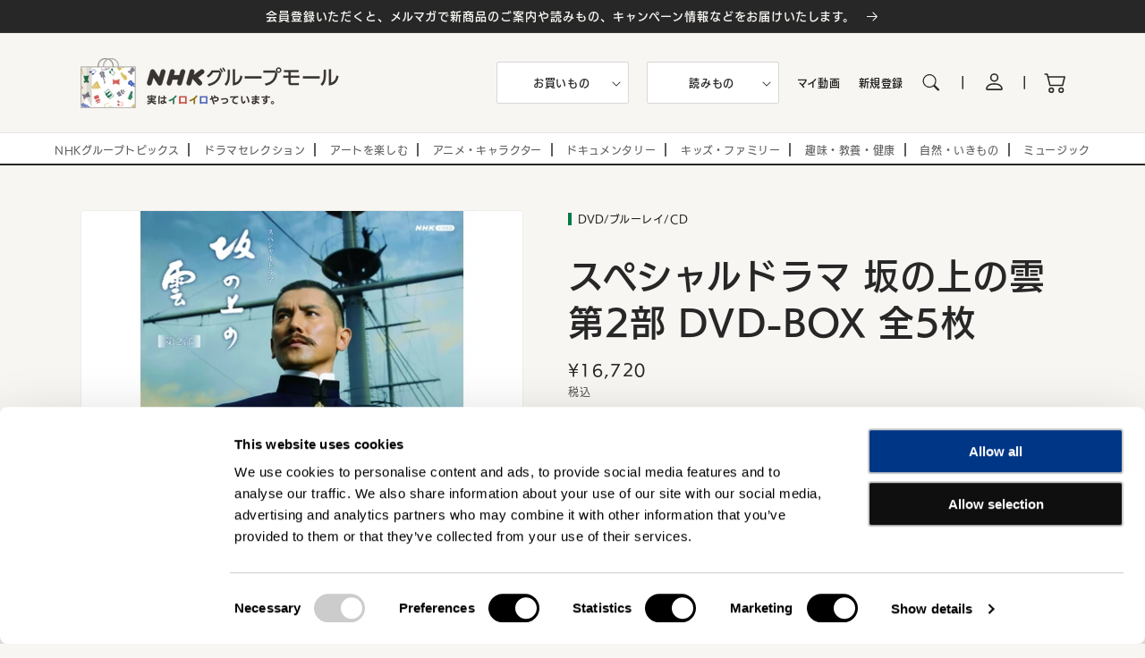

--- FILE ---
content_type: text/html; charset=utf-8
request_url: https://nhk-groupmall.jp/products/nqu-14295aa
body_size: 45285
content:
<!doctype html>
<html class="no-js" lang="ja">
  <head>
  <script id="Cookiebot" src="https://consent.cookiebot.com/uc.js" data-cbid="7db7e668-342d-4175-a270-38add26e1ff3" data-blockingmode="auto" type="text/javascript" defer></script>
   <!-- Google Tag Manager -->
<script>(function(w,d,s,l,i){w[l]=w[l]||[];w[l].push({'gtm.start':
new Date().getTime(),event:'gtm.js'});var f=d.getElementsByTagName(s)[0],
j=d.createElement(s),dl=l!='dataLayer'?'&l='+l:'';j.async=true;j.src=
'https://www.googletagmanager.com/gtm.js?id='+i+dl;f.parentNode.insertBefore(j,f);
})(window,document,'script','dataLayer','GTM-NNXG8Z5');</script>
<!-- End Google Tag Manager --><meta charset="utf-8">
    <meta http-equiv="X-UA-Compatible" content="IE=edge">
    <meta name="viewport" content="width=device-width,initial-scale=1">
    <meta name="theme-color" content="">
    <link rel="canonical" href="https://nhk-groupmall.jp/products/nqu-14295aa">
    <link rel="preconnect" href="https://cdn.shopify.com" crossorigin><link rel="icon" type="image/png" href="//nhk-groupmall.jp/cdn/shop/files/favicon__bag_32x32.png?v=1681949888"><link rel="preconnect" href="https://fonts.shopifycdn.com" crossorigin><title>
      スペシャルドラマ 坂の上の雲 第2部 DVD-BOX 全5枚 -NHKグループ公式通販 - NHKグループモール
</title>

    
      <meta name="description" content="【NHKグループ公式通販】これまで決して映像化が許されなかった司馬遼太郎原作「坂の上の雲」。連載開始から数十年の歳月を経て、遂に悲願の映像化を果たす。明治維新によって、はじめて「国家」というものをもち、「国民」となった日本人。近代国家をつくりあげようと少年のような希望を抱きながら突き進んだ「明治」という時代。四国は伊予松山に三人の男がいた。日露戦争において、大きな役割を担った秋山好古・真之兄弟と、明治を代表する文学者・正岡子規である。このドラマは三人の男の生涯を描くとともに、生まれたばかりの「少年の国」日本が世界という舞台でどうふるまったかという物語である。○2009年～2011年　NHK総合テレビで放送">
    

    

<meta property="og:site_name" content="NHKグループモール">
<meta property="og:url" content="https://nhk-groupmall.jp/products/nqu-14295aa">
<meta property="og:title" content="スペシャルドラマ 坂の上の雲 第2部 DVD-BOX 全5枚 -NHKグループ公式通販 - NHKグループモール">
<meta property="og:type" content="product">
<meta property="og:description" content="【NHKグループ公式通販】これまで決して映像化が許されなかった司馬遼太郎原作「坂の上の雲」。連載開始から数十年の歳月を経て、遂に悲願の映像化を果たす。明治維新によって、はじめて「国家」というものをもち、「国民」となった日本人。近代国家をつくりあげようと少年のような希望を抱きながら突き進んだ「明治」という時代。四国は伊予松山に三人の男がいた。日露戦争において、大きな役割を担った秋山好古・真之兄弟と、明治を代表する文学者・正岡子規である。このドラマは三人の男の生涯を描くとともに、生まれたばかりの「少年の国」日本が世界という舞台でどうふるまったかという物語である。○2009年～2011年　NHK総合テレビで放送"><meta property="og:image" content="http://nhk-groupmall.jp/cdn/shop/files/14295aa.jpg?v=1713350616">
  <meta property="og:image:secure_url" content="https://nhk-groupmall.jp/cdn/shop/files/14295aa.jpg?v=1713350616">
  <meta property="og:image:width" content="500">
  <meta property="og:image:height" content="500"><meta property="og:price:amount" content="16,720">
  <meta property="og:price:currency" content="JPY"><meta name="twitter:card" content="summary_large_image">
<meta name="twitter:title" content="スペシャルドラマ 坂の上の雲 第2部 DVD-BOX 全5枚 -NHKグループ公式通販 - NHKグループモール">
<meta name="twitter:description" content="【NHKグループ公式通販】これまで決して映像化が許されなかった司馬遼太郎原作「坂の上の雲」。連載開始から数十年の歳月を経て、遂に悲願の映像化を果たす。明治維新によって、はじめて「国家」というものをもち、「国民」となった日本人。近代国家をつくりあげようと少年のような希望を抱きながら突き進んだ「明治」という時代。四国は伊予松山に三人の男がいた。日露戦争において、大きな役割を担った秋山好古・真之兄弟と、明治を代表する文学者・正岡子規である。このドラマは三人の男の生涯を描くとともに、生まれたばかりの「少年の国」日本が世界という舞台でどうふるまったかという物語である。○2009年～2011年　NHK総合テレビで放送">

    <script src="https://ajax.googleapis.com/ajax/libs/jquery/3.4.1/jquery.min.js" defer="defer"></script>
    <script src="//nhk-groupmall.jp/cdn/shop/t/41/assets/global.js?v=134895141903428787311662964330" defer="defer"></script>
    <script src="//nhk-groupmall.jp/cdn/shop/t/41/assets/custom.js?v=105151777279501733181662964333" defer="defer"></script>
    <script src="//nhk-groupmall.jp/cdn/shop/t/41/assets/new-icon.js?v=130838089598996118551662964334" defer="defer"></script>
    <script>window.performance && window.performance.mark && window.performance.mark('shopify.content_for_header.start');</script><meta name="google-site-verification" content="GE8vBaOAm2dPPk35sNCXYBU648ybjKFYAcwKveW64rs">
<meta name="facebook-domain-verification" content="yao50sgt4lhlz9iwtzhx5040z95w1f">
<meta id="shopify-digital-wallet" name="shopify-digital-wallet" content="/62065934580/digital_wallets/dialog">
<link rel="alternate" type="application/json+oembed" href="https://nhk-groupmall.jp/products/nqu-14295aa.oembed">
<script async="async" src="/checkouts/internal/preloads.js?locale=ja-JP"></script>
<script id="shopify-features" type="application/json">{"accessToken":"75fe232297b5c7a3de29d4c9ed599609","betas":["rich-media-storefront-analytics"],"domain":"nhk-groupmall.jp","predictiveSearch":false,"shopId":62065934580,"locale":"ja"}</script>
<script>var Shopify = Shopify || {};
Shopify.shop = "prod-nhkmall.myshopify.com";
Shopify.locale = "ja";
Shopify.currency = {"active":"JPY","rate":"1.0"};
Shopify.country = "JP";
Shopify.theme = {"name":"NHKグループモール_production","id":135363428596,"schema_name":"Dawn","schema_version":"2.5.0","theme_store_id":null,"role":"main"};
Shopify.theme.handle = "null";
Shopify.theme.style = {"id":null,"handle":null};
Shopify.cdnHost = "nhk-groupmall.jp/cdn";
Shopify.routes = Shopify.routes || {};
Shopify.routes.root = "/";</script>
<script type="module">!function(o){(o.Shopify=o.Shopify||{}).modules=!0}(window);</script>
<script>!function(o){function n(){var o=[];function n(){o.push(Array.prototype.slice.apply(arguments))}return n.q=o,n}var t=o.Shopify=o.Shopify||{};t.loadFeatures=n(),t.autoloadFeatures=n()}(window);</script>
<script id="shop-js-analytics" type="application/json">{"pageType":"product"}</script>
<script defer="defer" async type="module" src="//nhk-groupmall.jp/cdn/shopifycloud/shop-js/modules/v2/client.init-shop-cart-sync_DLd17SO6.ja.esm.js"></script>
<script defer="defer" async type="module" src="//nhk-groupmall.jp/cdn/shopifycloud/shop-js/modules/v2/chunk.common_Df7BE-Gc.esm.js"></script>
<script type="module">
  await import("//nhk-groupmall.jp/cdn/shopifycloud/shop-js/modules/v2/client.init-shop-cart-sync_DLd17SO6.ja.esm.js");
await import("//nhk-groupmall.jp/cdn/shopifycloud/shop-js/modules/v2/chunk.common_Df7BE-Gc.esm.js");

  window.Shopify.SignInWithShop?.initShopCartSync?.({"fedCMEnabled":true,"windoidEnabled":true});

</script>
<script>(function() {
  var isLoaded = false;
  function asyncLoad() {
    if (isLoaded) return;
    isLoaded = true;
    var urls = ["https:\/\/cdn.shopify.com\/s\/files\/1\/0620\/6593\/4580\/t\/39\/assets\/globo.formbuilder.init.js?v=1656981393\u0026shop=prod-nhkmall.myshopify.com"];
    for (var i = 0; i < urls.length; i++) {
      var s = document.createElement('script');
      s.type = 'text/javascript';
      s.async = true;
      s.src = urls[i];
      var x = document.getElementsByTagName('script')[0];
      x.parentNode.insertBefore(s, x);
    }
  };
  if(window.attachEvent) {
    window.attachEvent('onload', asyncLoad);
  } else {
    window.addEventListener('load', asyncLoad, false);
  }
})();</script>
<script id="__st">var __st={"a":62065934580,"offset":32400,"reqid":"bb4df98f-0b36-444d-9fc7-0374f963864f-1764436775","pageurl":"nhk-groupmall.jp\/products\/nqu-14295aa","u":"2f72b78f465f","p":"product","rtyp":"product","rid":8490879254772};</script>
<script>window.ShopifyPaypalV4VisibilityTracking = true;</script>
<script id="captcha-bootstrap">!function(){'use strict';const t='contact',e='account',n='new_comment',o=[[t,t],['blogs',n],['comments',n],[t,'customer']],c=[[e,'customer_login'],[e,'guest_login'],[e,'recover_customer_password'],[e,'create_customer']],r=t=>t.map((([t,e])=>`form[action*='/${t}']:not([data-nocaptcha='true']) input[name='form_type'][value='${e}']`)).join(','),a=t=>()=>t?[...document.querySelectorAll(t)].map((t=>t.form)):[];function s(){const t=[...o],e=r(t);return a(e)}const i='password',u='form_key',d=['recaptcha-v3-token','g-recaptcha-response','h-captcha-response',i],f=()=>{try{return window.sessionStorage}catch{return}},m='__shopify_v',_=t=>t.elements[u];function p(t,e,n=!1){try{const o=window.sessionStorage,c=JSON.parse(o.getItem(e)),{data:r}=function(t){const{data:e,action:n}=t;return t[m]||n?{data:e,action:n}:{data:t,action:n}}(c);for(const[e,n]of Object.entries(r))t.elements[e]&&(t.elements[e].value=n);n&&o.removeItem(e)}catch(o){console.error('form repopulation failed',{error:o})}}const l='form_type',E='cptcha';function T(t){t.dataset[E]=!0}const w=window,h=w.document,L='Shopify',v='ce_forms',y='captcha';let A=!1;((t,e)=>{const n=(g='f06e6c50-85a8-45c8-87d0-21a2b65856fe',I='https://cdn.shopify.com/shopifycloud/storefront-forms-hcaptcha/ce_storefront_forms_captcha_hcaptcha.v1.5.2.iife.js',D={infoText:'hCaptchaによる保護',privacyText:'プライバシー',termsText:'利用規約'},(t,e,n)=>{const o=w[L][v],c=o.bindForm;if(c)return c(t,g,e,D).then(n);var r;o.q.push([[t,g,e,D],n]),r=I,A||(h.body.append(Object.assign(h.createElement('script'),{id:'captcha-provider',async:!0,src:r})),A=!0)});var g,I,D;w[L]=w[L]||{},w[L][v]=w[L][v]||{},w[L][v].q=[],w[L][y]=w[L][y]||{},w[L][y].protect=function(t,e){n(t,void 0,e),T(t)},Object.freeze(w[L][y]),function(t,e,n,w,h,L){const[v,y,A,g]=function(t,e,n){const i=e?o:[],u=t?c:[],d=[...i,...u],f=r(d),m=r(i),_=r(d.filter((([t,e])=>n.includes(e))));return[a(f),a(m),a(_),s()]}(w,h,L),I=t=>{const e=t.target;return e instanceof HTMLFormElement?e:e&&e.form},D=t=>v().includes(t);t.addEventListener('submit',(t=>{const e=I(t);if(!e)return;const n=D(e)&&!e.dataset.hcaptchaBound&&!e.dataset.recaptchaBound,o=_(e),c=g().includes(e)&&(!o||!o.value);(n||c)&&t.preventDefault(),c&&!n&&(function(t){try{if(!f())return;!function(t){const e=f();if(!e)return;const n=_(t);if(!n)return;const o=n.value;o&&e.removeItem(o)}(t);const e=Array.from(Array(32),(()=>Math.random().toString(36)[2])).join('');!function(t,e){_(t)||t.append(Object.assign(document.createElement('input'),{type:'hidden',name:u})),t.elements[u].value=e}(t,e),function(t,e){const n=f();if(!n)return;const o=[...t.querySelectorAll(`input[type='${i}']`)].map((({name:t})=>t)),c=[...d,...o],r={};for(const[a,s]of new FormData(t).entries())c.includes(a)||(r[a]=s);n.setItem(e,JSON.stringify({[m]:1,action:t.action,data:r}))}(t,e)}catch(e){console.error('failed to persist form',e)}}(e),e.submit())}));const S=(t,e)=>{t&&!t.dataset[E]&&(n(t,e.some((e=>e===t))),T(t))};for(const o of['focusin','change'])t.addEventListener(o,(t=>{const e=I(t);D(e)&&S(e,y())}));const B=e.get('form_key'),M=e.get(l),P=B&&M;t.addEventListener('DOMContentLoaded',(()=>{const t=y();if(P)for(const e of t)e.elements[l].value===M&&p(e,B);[...new Set([...A(),...v().filter((t=>'true'===t.dataset.shopifyCaptcha))])].forEach((e=>S(e,t)))}))}(h,new URLSearchParams(w.location.search),n,t,e,['guest_login'])})(!0,!0)}();</script>
<script integrity="sha256-52AcMU7V7pcBOXWImdc/TAGTFKeNjmkeM1Pvks/DTgc=" data-source-attribution="shopify.loadfeatures" defer="defer" src="//nhk-groupmall.jp/cdn/shopifycloud/storefront/assets/storefront/load_feature-81c60534.js" crossorigin="anonymous"></script>
<script data-source-attribution="shopify.dynamic_checkout.dynamic.init">var Shopify=Shopify||{};Shopify.PaymentButton=Shopify.PaymentButton||{isStorefrontPortableWallets:!0,init:function(){window.Shopify.PaymentButton.init=function(){};var t=document.createElement("script");t.src="https://nhk-groupmall.jp/cdn/shopifycloud/portable-wallets/latest/portable-wallets.ja.js",t.type="module",document.head.appendChild(t)}};
</script>
<script data-source-attribution="shopify.dynamic_checkout.buyer_consent">
  function portableWalletsHideBuyerConsent(e){var t=document.getElementById("shopify-buyer-consent"),n=document.getElementById("shopify-subscription-policy-button");t&&n&&(t.classList.add("hidden"),t.setAttribute("aria-hidden","true"),n.removeEventListener("click",e))}function portableWalletsShowBuyerConsent(e){var t=document.getElementById("shopify-buyer-consent"),n=document.getElementById("shopify-subscription-policy-button");t&&n&&(t.classList.remove("hidden"),t.removeAttribute("aria-hidden"),n.addEventListener("click",e))}window.Shopify?.PaymentButton&&(window.Shopify.PaymentButton.hideBuyerConsent=portableWalletsHideBuyerConsent,window.Shopify.PaymentButton.showBuyerConsent=portableWalletsShowBuyerConsent);
</script>
<script>
  function portableWalletsCleanup(e){e&&e.src&&console.error("Failed to load portable wallets script "+e.src);var t=document.querySelectorAll("shopify-accelerated-checkout .shopify-payment-button__skeleton, shopify-accelerated-checkout-cart .wallet-cart-button__skeleton"),e=document.getElementById("shopify-buyer-consent");for(let e=0;e<t.length;e++)t[e].remove();e&&e.remove()}function portableWalletsNotLoadedAsModule(e){e instanceof ErrorEvent&&"string"==typeof e.message&&e.message.includes("import.meta")&&"string"==typeof e.filename&&e.filename.includes("portable-wallets")&&(window.removeEventListener("error",portableWalletsNotLoadedAsModule),window.Shopify.PaymentButton.failedToLoad=e,"loading"===document.readyState?document.addEventListener("DOMContentLoaded",window.Shopify.PaymentButton.init):window.Shopify.PaymentButton.init())}window.addEventListener("error",portableWalletsNotLoadedAsModule);
</script>

<script type="module" src="https://nhk-groupmall.jp/cdn/shopifycloud/portable-wallets/latest/portable-wallets.ja.js" onError="portableWalletsCleanup(this)" crossorigin="anonymous"></script>
<script nomodule>
  document.addEventListener("DOMContentLoaded", portableWalletsCleanup);
</script>

<link id="shopify-accelerated-checkout-styles" rel="stylesheet" media="screen" href="https://nhk-groupmall.jp/cdn/shopifycloud/portable-wallets/latest/accelerated-checkout-backwards-compat.css" crossorigin="anonymous">
<style id="shopify-accelerated-checkout-cart">
        #shopify-buyer-consent {
  margin-top: 1em;
  display: inline-block;
  width: 100%;
}

#shopify-buyer-consent.hidden {
  display: none;
}

#shopify-subscription-policy-button {
  background: none;
  border: none;
  padding: 0;
  text-decoration: underline;
  font-size: inherit;
  cursor: pointer;
}

#shopify-subscription-policy-button::before {
  box-shadow: none;
}

      </style>
<script id="sections-script" data-sections="main-product,header,footer" defer="defer" src="//nhk-groupmall.jp/cdn/shop/t/41/compiled_assets/scripts.js?6534"></script>
<script>window.performance && window.performance.mark && window.performance.mark('shopify.content_for_header.end');</script>
    <script>
function feedback() {
  const p = window.Shopify.customerPrivacy;
  console.log(`Tracking ${p.userCanBeTracked() ? "en" : "dis"}abled`);
}
window.Shopify.loadFeatures(
  [
    {
      name: "consent-tracking-api",
      version: "0.1",
    },
  ],
  function (error) {
    if (error) throw error;
    if ("Cookiebot" in window)
      if (Cookiebot.consented || Cookiebot.declined) {
        window.Shopify.customerPrivacy.setTrackingConsent(!Cookiebot.declined, feedback);
        return;
      }
    window.Shopify.customerPrivacy.setTrackingConsent(false, feedback);
  }
);
window.addEventListener("CookiebotOnConsentReady", function () {
  window.Shopify.customerPrivacy.setTrackingConsent(!Cookiebot.declined, feedback);
});
</script>


    <style data-shopify>
      @font-face {
  font-family: Assistant;
  font-weight: 400;
  font-style: normal;
  font-display: swap;
  src: url("//nhk-groupmall.jp/cdn/fonts/assistant/assistant_n4.9120912a469cad1cc292572851508ca49d12e768.woff2") format("woff2"),
       url("//nhk-groupmall.jp/cdn/fonts/assistant/assistant_n4.6e9875ce64e0fefcd3f4446b7ec9036b3ddd2985.woff") format("woff");
}

      @font-face {
  font-family: Assistant;
  font-weight: 700;
  font-style: normal;
  font-display: swap;
  src: url("//nhk-groupmall.jp/cdn/fonts/assistant/assistant_n7.bf44452348ec8b8efa3aa3068825305886b1c83c.woff2") format("woff2"),
       url("//nhk-groupmall.jp/cdn/fonts/assistant/assistant_n7.0c887fee83f6b3bda822f1150b912c72da0f7b64.woff") format("woff");
}

      
      
      @font-face {
  font-family: Assistant;
  font-weight: 400;
  font-style: normal;
  font-display: swap;
  src: url("//nhk-groupmall.jp/cdn/fonts/assistant/assistant_n4.9120912a469cad1cc292572851508ca49d12e768.woff2") format("woff2"),
       url("//nhk-groupmall.jp/cdn/fonts/assistant/assistant_n4.6e9875ce64e0fefcd3f4446b7ec9036b3ddd2985.woff") format("woff");
}


      :root {
        --font-body-family: Assistant, sans-serif;
        --font-body-style: normal;
        --font-body-weight: 400;

        --font-heading-family: Assistant, sans-serif;
        --font-heading-style: normal;
        --font-heading-weight: 400;

        --font-body-scale: 1.0;
        --font-heading-scale: 1.0;

        --color-base-text: 39, 39, 39;
        --color-base-background-1: 248, 246, 242;
        --color-base-background-2: 243, 243, 243;
        --color-base-solid-button-labels: 255, 255, 255;
        --color-base-outline-button-labels: 18, 18, 18;
        --color-base-accent-1: 18, 18, 18;
        --color-base-accent-2: 51, 79, 180;
        --payment-terms-background-color: #f8f6f2;

        --gradient-base-background-1: #f8f6f2;
        --gradient-base-background-2: #F3F3F3;
        --gradient-base-accent-1: #121212;
        --gradient-base-accent-2: #334FB4;

        --page-width: 120rem;
        --page-width-margin: 0rem;
      }

      *,
      *::before,
      *::after {
        box-sizing: inherit;
      }

      html {
        box-sizing: border-box;
        font-size: calc(var(--font-body-scale) * 62.5%);
        height: 100%;
      }

      body {
        display: grid;
        grid-template-rows: auto auto 1fr auto;
        grid-template-columns: 100%;
        min-height: 100%;
        margin: 0;
        font-size: 1.5rem;
        letter-spacing: 0.06rem;
        line-height: calc(1 + 0.8 / var(--font-body-scale));
        font-family: var(--font-body-family);
        font-style: var(--font-body-style);
        font-weight: var(--font-body-weight);
      }

      @media screen and (min-width: 750px) {
        body {
          font-size: 1.6rem;
        }
      }
    </style>

    <link href="//nhk-groupmall.jp/cdn/shop/t/41/assets/base.css?v=95273694579292458161732591893" rel="stylesheet" type="text/css" media="all" />
<link rel="preload" as="font" href="//nhk-groupmall.jp/cdn/fonts/assistant/assistant_n4.9120912a469cad1cc292572851508ca49d12e768.woff2" type="font/woff2" crossorigin><link rel="preload" as="font" href="//nhk-groupmall.jp/cdn/fonts/assistant/assistant_n4.9120912a469cad1cc292572851508ca49d12e768.woff2" type="font/woff2" crossorigin><link rel="stylesheet" href="//nhk-groupmall.jp/cdn/shop/t/41/assets/component-predictive-search.css?v=10425135875555615991662964334" media="print" onload="this.media='all'"><script>document.documentElement.className = document.documentElement.className.replace('no-js', 'js');
    if (Shopify.designMode) {
      document.documentElement.classList.add('shopify-design-mode');
    }
    </script>
  

<style type="text/css">
  a#CybotCookiebotDialogPoweredbyCybot,
  div#CybotCookiebotDialogPoweredByText {
    display: none;
  }

  #CookiebotWidget .CookiebotWidget-body .CookiebotWidget-main-logo {
    display: none; 
  }
</style>



<script src="https://webfont.fontplus.jp/accessor/script/fontplus.js?E9Rmm5nPSGE%3D&box=sYQ1JCCoxiI%3D&aa=1&ab=2"></script>
<!-- BEGIN app block: shopify://apps/powerful-form-builder/blocks/app-embed/e4bcb1eb-35b2-42e6-bc37-bfe0e1542c9d --><script type="text/javascript" hs-ignore data-cookieconsent="ignore">
  var Globo = Globo || {};
  var globoFormbuilderRecaptchaInit = function(){};
  var globoFormbuilderHcaptchaInit = function(){};
  window.Globo.FormBuilder = window.Globo.FormBuilder || {};
  window.Globo.FormBuilder.shop = {"configuration":{"money_format":"¥{{amount_no_decimals}}"},"pricing":{"features":{"bulkOrderForm":true,"cartForm":true,"fileUpload":30,"removeCopyright":true,"restrictedEmailDomains":true,"metrics":true}},"settings":{"copyright":"Powered by G: <a href=\"https://apps.shopify.com/form-builder-contact-form\" target=\"_blank\">Form Builder</a>","hideWaterMark":false,"reCaptcha":{"recaptchaType":"v2","siteKey":false,"languageCode":"en"},"hCaptcha":{"siteKey":false},"scrollTop":false,"customCssCode":"","customCssEnabled":false,"additionalColumns":[]},"encryption_form_id":1,"url":"https://form.globo.io/","CDN_URL":"https://dxo9oalx9qc1s.cloudfront.net","app_id":"1783207"};

  if(window.Globo.FormBuilder.shop.settings.customCssEnabled && window.Globo.FormBuilder.shop.settings.customCssCode){
    const customStyle = document.createElement('style');
    customStyle.type = 'text/css';
    customStyle.innerHTML = window.Globo.FormBuilder.shop.settings.customCssCode;
    document.head.appendChild(customStyle);
  }

  window.Globo.FormBuilder.forms = [];
    
      
      
      
      window.Globo.FormBuilder.forms[75354] = {"75354":{"elements":[{"id":"group-1","type":"group","label":"Page 1","description":"","elements":[{"id":"name","type":"name","label":"お名前 (全角) ","placeholder":"お名前 (全角) ","description":"","limitCharacters":false,"characters":100,"hideLabel":false,"keepPositionLabel":false,"required":true,"ifHideLabel":false,"inputIcon":"","columnWidth":100},{"id":"name-2","type":"name","label":"お名前 (カタカナ) ","placeholder":"お名前 (カタカナ) ","description":"","limitCharacters":false,"characters":100,"hideLabel":false,"keepPositionLabel":false,"required":true,"ifHideLabel":false,"inputIcon":"","columnWidth":100,"conditionalField":false},{"id":"email","type":"email","label":"メールアドレス","placeholder":"メールアドレス","description":"","limitCharacters":false,"characters":100,"hideLabel":false,"keepPositionLabel":false,"required":true,"ifHideLabel":false,"inputIcon":"","columnWidth":100,"conditionalField":false},{"id":"email-2","type":"email","label":"メールアドレス確認","placeholder":"メールアドレス確認","description":"","limitCharacters":false,"characters":100,"hideLabel":false,"keepPositionLabel":false,"required":true,"ifHideLabel":false,"inputIcon":"","columnWidth":100,"conditionalField":false},{"id":"phone","type":"phone","label":"電話番号","placeholder":"電話番号","description":"","validatePhone":false,"onlyShowFlag":false,"defaultCountryCode":"us","limitCharacters":false,"characters":100,"hideLabel":false,"keepPositionLabel":false,"required":false,"ifHideLabel":false,"inputIcon":"","columnWidth":100,"conditionalField":false},{"id":"select","type":"select","label":"お問い合わせ種別","placeholder":"お問い合わせ種別","options":[{"label":{"ja":"商品に関するお問い合わせ","jv":"注文に関するお問い合わせ"},"value":"商品に関するお問い合わせ"},{"label":{"ja":"注文・配送に関するお問い合わせ","jv":"配送に関するお問い合わせ"},"value":"注文・配送に関するお問い合わせ"},{"label":"返品・不良品に関するお問い合わせ","value":"返品・不良品に関するお問い合わせ"},{"label":{"ja":"ブルーレイ\/DVDの商品に関するお問い合わせ","jv":"会員情報・商品・その他のお問い合わせ"},"value":"ブルーレイ\/DVDの商品に関するお問い合わせ"},{"label":{"ja":"ブルーレイ\/DVDの注文・配送に関するお問い合わせ","jv":"Option 5"},"value":"ブルーレイ\/DVDの注文・配送に関するお問い合わせ"},{"label":{"ja":"ブルーレイ\/DVDの返品・不良品に関するお問い合わせ","jv":"Option 6"},"value":"ブルーレイ\/DVDの返品・不良品に関するお問い合わせ"},{"label":{"ja":"会員情報・商品・その他のお問い合わせ","jv":"Option 7"},"value":"会員情報・商品・その他のお問い合わせ"}],"defaultOption":"","description":"","hideLabel":false,"keepPositionLabel":false,"required":true,"ifHideLabel":false,"inputIcon":"","columnWidth":100,"conditionalField":false},{"id":"textarea","type":"textarea","label":"お問い合わせ内容","placeholder":"お問い合わせ内容","description":"","limitCharacters":false,"characters":100,"hideLabel":false,"keepPositionLabel":false,"required":true,"ifHideLabel":false,"columnWidth":100,"conditionalField":false,"onlyShowIf":false,"select":false}]}],"errorMessage":{"required":"入力してください","invalid":"入力内容が正しくありません","invalidName":"お名前を正しく入力してください","invalidEmail":"メールアドレスを正しく入力してください","invalidURL":"URLを正しく入力してください","invalidPhone":"電話番号を正しく入力してください","invalidNumber":"数値を正しく入力してください","invalidPassword":"パスワードを正しく入力してください","confirmPasswordNotMatch":"パスワードが一致していません","customerAlreadyExists":"Customer already exists","fileSizeLimit":"File size limit","fileNotAllowed":"File not allowed","requiredCaptcha":"Required captcha","requiredProducts":"Please select product","limitQuantity":"The number of products left in stock has been exceeded","shopifyInvalidPhone":"phone - Enter a valid phone number to use this delivery method","shopifyPhoneHasAlready":"phone - Phone has already been taken","shopifyInvalidProvice":"addresses.province - is not valid","otherError":"エラーが発生しました。申し訳ありませんがもう一度お試しください。"},"appearance":{"layout":"default","width":"725","style":"flat","mainColor":"rgba(0,0,0,1)","headingColor":"rgba(18,18,18,1)","labelColor":"rgba(18,18,18,0.75)","descriptionColor":"rgba(18,18,18,0.75)","optionColor":"#000","paragraphColor":"#000","paragraphBackground":"#fff","background":"none","backgroundColor":"#FFF","backgroundImage":"","backgroundImageAlignment":"middle","floatingIcon":"\u003csvg aria-hidden=\"true\" focusable=\"false\" data-prefix=\"far\" data-icon=\"envelope\" class=\"svg-inline--fa fa-envelope fa-w-16\" role=\"img\" xmlns=\"http:\/\/www.w3.org\/2000\/svg\" viewBox=\"0 0 512 512\"\u003e\u003cpath fill=\"currentColor\" d=\"M464 64H48C21.49 64 0 85.49 0 112v288c0 26.51 21.49 48 48 48h416c26.51 0 48-21.49 48-48V112c0-26.51-21.49-48-48-48zm0 48v40.805c-22.422 18.259-58.168 46.651-134.587 106.49-16.841 13.247-50.201 45.072-73.413 44.701-23.208.375-56.579-31.459-73.413-44.701C106.18 199.465 70.425 171.067 48 152.805V112h416zM48 400V214.398c22.914 18.251 55.409 43.862 104.938 82.646 21.857 17.205 60.134 55.186 103.062 54.955 42.717.231 80.509-37.199 103.053-54.947 49.528-38.783 82.032-64.401 104.947-82.653V400H48z\"\u003e\u003c\/path\u003e\u003c\/svg\u003e","floatingText":"","displayOnAllPage":false,"position":"bottom right","formType":"normalForm"},"afterSubmit":{"action":"redirectToPage","message":"\u003ch4\u003eThanks for getting in touch!\u0026nbsp;\u003c\/h4\u003e\u003cp\u003e\u003cbr\u003e\u003c\/p\u003e\u003cp\u003eWe appreciate you contacting us. One of our colleagues will get back in touch with you soon!\u003c\/p\u003e\u003cp\u003e\u003cbr\u003e\u003c\/p\u003e\u003cp\u003eHave a great day!\u003c\/p\u003e","redirectUrl":"\/pages\/thanks","enableGa":false,"gaEventCategory":"Form Builder by Globo","gaEventAction":"Submit","gaEventLabel":"Contact us form","enableFpx":false,"fpxTrackerName":""},"footer":{"description":"","previousText":"Previous","nextText":"Next","submitText":"送信","resetButton":false,"resetButtonText":"Reset","submitFullWidth":false,"submitAlignment":"center"},"header":{"active":false,"title":"","description":"\u003cp\u003e\u003cbr\u003e\u003c\/p\u003e"},"isStepByStepForm":true,"publish":{"requiredLogin":false,"requiredLoginMessage":"Please \u003ca href=\"\/account\/login\" title=\"login\"\u003elogin\u003c\/a\u003e to continue","publishType":"embedCode","embedCode":"\u003cdiv class=\"globo-formbuilder\" data-id=\"NzUzNTQ=\"\u003e\u003c\/div\u003e","shortCode":"{formbuilder:NzUzNTQ=}","popup":"\u003cbutton class=\"globo-formbuilder-open\" data-id=\"NzUzNTQ=\"\u003eOpen form\u003c\/button\u003e","lightbox":"\u003cdiv class=\"globo-form-publish-modal lightbox hidden\" data-id=\"NzUzNTQ=\"\u003e\u003cdiv class=\"globo-form-modal-content\"\u003e\u003cdiv class=\"globo-formbuilder\" data-id=\"NzUzNTQ=\"\u003e\u003c\/div\u003e\u003c\/div\u003e\u003c\/div\u003e","enableAddShortCode":true,"selectPage":"93804593396","selectPositionOnPage":"bottom","selectTime":"forever","setCookie":"1"},"reCaptcha":{"enable":false},"html":"\n\u003cdiv class=\"globo-form default-form globo-form-id-75354\" data-locale=\"ja\" \u003e\n\n\u003cstyle\u003e\n\n\n\n.globo-form-id-75354 .globo-form-app{\n    max-width: 725px;\n    width: -webkit-fill-available;\n    \n    \n}\n\n.globo-form-id-75354 .globo-form-app .globo-heading{\n    color: rgba(18,18,18,1)\n}\n\n\n\n.globo-form-id-75354 .globo-form-app .globo-description,\n.globo-form-id-75354 .globo-form-app .header .globo-description{\n    color: rgba(18,18,18,0.75)\n}\n.globo-form-id-75354 .globo-form-app .globo-label,\n.globo-form-id-75354 .globo-form-app .globo-form-control label.globo-label,\n.globo-form-id-75354 .globo-form-app .globo-form-control label.globo-label span.label-content{\n    color: rgba(18,18,18,0.75);\n    text-align: left !important;\n}\n.globo-form-id-75354 .globo-form-app .globo-label.globo-position-label{\n    height: 20px !important;\n}\n.globo-form-id-75354 .globo-form-app .globo-form-control .help-text.globo-description,\n.globo-form-id-75354 .globo-form-app .globo-form-control span.globo-description{\n    color: rgba(18,18,18,0.75)\n}\n.globo-form-id-75354 .globo-form-app .globo-form-control .checkbox-wrapper .globo-option,\n.globo-form-id-75354 .globo-form-app .globo-form-control .radio-wrapper .globo-option\n{\n    color: #000\n}\n.globo-form-id-75354 .globo-form-app .footer,\n.globo-form-id-75354 .globo-form-app .gfb__footer{\n    text-align:center;\n}\n.globo-form-id-75354 .globo-form-app .footer button,\n.globo-form-id-75354 .globo-form-app .gfb__footer button{\n    border:1px solid rgba(0,0,0,1);\n    \n}\n.globo-form-id-75354 .globo-form-app .footer button.submit,\n.globo-form-id-75354 .globo-form-app .gfb__footer button.submit\n.globo-form-id-75354 .globo-form-app .footer button.checkout,\n.globo-form-id-75354 .globo-form-app .gfb__footer button.checkout,\n.globo-form-id-75354 .globo-form-app .footer button.action.loading .spinner,\n.globo-form-id-75354 .globo-form-app .gfb__footer button.action.loading .spinner{\n    background-color: rgba(0,0,0,1);\n    color : #ffffff;\n}\n.globo-form-id-75354 .globo-form-app .globo-form-control .star-rating\u003efieldset:not(:checked)\u003elabel:before {\n    content: url('data:image\/svg+xml; utf8, \u003csvg aria-hidden=\"true\" focusable=\"false\" data-prefix=\"far\" data-icon=\"star\" class=\"svg-inline--fa fa-star fa-w-18\" role=\"img\" xmlns=\"http:\/\/www.w3.org\/2000\/svg\" viewBox=\"0 0 576 512\"\u003e\u003cpath fill=\"rgba(0,0,0,1)\" d=\"M528.1 171.5L382 150.2 316.7 17.8c-11.7-23.6-45.6-23.9-57.4 0L194 150.2 47.9 171.5c-26.2 3.8-36.7 36.1-17.7 54.6l105.7 103-25 145.5c-4.5 26.3 23.2 46 46.4 33.7L288 439.6l130.7 68.7c23.2 12.2 50.9-7.4 46.4-33.7l-25-145.5 105.7-103c19-18.5 8.5-50.8-17.7-54.6zM388.6 312.3l23.7 138.4L288 385.4l-124.3 65.3 23.7-138.4-100.6-98 139-20.2 62.2-126 62.2 126 139 20.2-100.6 98z\"\u003e\u003c\/path\u003e\u003c\/svg\u003e');\n}\n.globo-form-id-75354 .globo-form-app .globo-form-control .star-rating\u003efieldset\u003einput:checked ~ label:before {\n    content: url('data:image\/svg+xml; utf8, \u003csvg aria-hidden=\"true\" focusable=\"false\" data-prefix=\"fas\" data-icon=\"star\" class=\"svg-inline--fa fa-star fa-w-18\" role=\"img\" xmlns=\"http:\/\/www.w3.org\/2000\/svg\" viewBox=\"0 0 576 512\"\u003e\u003cpath fill=\"rgba(0,0,0,1)\" d=\"M259.3 17.8L194 150.2 47.9 171.5c-26.2 3.8-36.7 36.1-17.7 54.6l105.7 103-25 145.5c-4.5 26.3 23.2 46 46.4 33.7L288 439.6l130.7 68.7c23.2 12.2 50.9-7.4 46.4-33.7l-25-145.5 105.7-103c19-18.5 8.5-50.8-17.7-54.6L382 150.2 316.7 17.8c-11.7-23.6-45.6-23.9-57.4 0z\"\u003e\u003c\/path\u003e\u003c\/svg\u003e');\n}\n.globo-form-id-75354 .globo-form-app .globo-form-control .star-rating\u003efieldset:not(:checked)\u003elabel:hover:before,\n.globo-form-id-75354 .globo-form-app .globo-form-control .star-rating\u003efieldset:not(:checked)\u003elabel:hover ~ label:before{\n    content : url('data:image\/svg+xml; utf8, \u003csvg aria-hidden=\"true\" focusable=\"false\" data-prefix=\"fas\" data-icon=\"star\" class=\"svg-inline--fa fa-star fa-w-18\" role=\"img\" xmlns=\"http:\/\/www.w3.org\/2000\/svg\" viewBox=\"0 0 576 512\"\u003e\u003cpath fill=\"rgba(0,0,0,1)\" d=\"M259.3 17.8L194 150.2 47.9 171.5c-26.2 3.8-36.7 36.1-17.7 54.6l105.7 103-25 145.5c-4.5 26.3 23.2 46 46.4 33.7L288 439.6l130.7 68.7c23.2 12.2 50.9-7.4 46.4-33.7l-25-145.5 105.7-103c19-18.5 8.5-50.8-17.7-54.6L382 150.2 316.7 17.8c-11.7-23.6-45.6-23.9-57.4 0z\"\u003e\u003c\/path\u003e\u003c\/svg\u003e')\n}\n.globo-form-id-75354 .globo-form-app .globo-form-control .radio-wrapper .radio-input:checked ~ .radio-label:after {\n    background: rgba(0,0,0,1);\n    background: radial-gradient(rgba(0,0,0,1) 40%, #fff 45%);\n}\n.globo-form-id-75354 .globo-form-app .globo-form-control .checkbox-wrapper .checkbox-input:checked ~ .checkbox-label:before {\n    border-color: rgba(0,0,0,1);\n    box-shadow: 0 4px 6px rgba(50,50,93,0.11), 0 1px 3px rgba(0,0,0,0.08);\n    background-color: rgba(0,0,0,1);\n}\n.globo-form-id-75354 .globo-form-app .step.-completed .step__number,\n.globo-form-id-75354 .globo-form-app .line.-progress,\n.globo-form-id-75354 .globo-form-app .line.-start{\n    background-color: rgba(0,0,0,1);\n}\n.globo-form-id-75354 .globo-form-app .checkmark__check,\n.globo-form-id-75354 .globo-form-app .checkmark__circle{\n    stroke: rgba(0,0,0,1);\n}\n.globo-form-id-75354 .floating-button{\n    background-color: rgba(0,0,0,1);\n}\n.globo-form-id-75354 .globo-form-app .globo-form-control .checkbox-wrapper .checkbox-input ~ .checkbox-label:before,\n.globo-form-app .globo-form-control .radio-wrapper .radio-input ~ .radio-label:after{\n    border-color : rgba(0,0,0,1);\n}\n.globo-form-id-75354 .flatpickr-day.selected, \n.globo-form-id-75354 .flatpickr-day.startRange, \n.globo-form-id-75354 .flatpickr-day.endRange, \n.globo-form-id-75354 .flatpickr-day.selected.inRange, \n.globo-form-id-75354 .flatpickr-day.startRange.inRange, \n.globo-form-id-75354 .flatpickr-day.endRange.inRange, \n.globo-form-id-75354 .flatpickr-day.selected:focus, \n.globo-form-id-75354 .flatpickr-day.startRange:focus, \n.globo-form-id-75354 .flatpickr-day.endRange:focus, \n.globo-form-id-75354 .flatpickr-day.selected:hover, \n.globo-form-id-75354 .flatpickr-day.startRange:hover, \n.globo-form-id-75354 .flatpickr-day.endRange:hover, \n.globo-form-id-75354 .flatpickr-day.selected.prevMonthDay, \n.globo-form-id-75354 .flatpickr-day.startRange.prevMonthDay, \n.globo-form-id-75354 .flatpickr-day.endRange.prevMonthDay, \n.globo-form-id-75354 .flatpickr-day.selected.nextMonthDay, \n.globo-form-id-75354 .flatpickr-day.startRange.nextMonthDay, \n.globo-form-id-75354 .flatpickr-day.endRange.nextMonthDay {\n    background: rgba(0,0,0,1);\n    border-color: rgba(0,0,0,1);\n}\n.globo-form-id-75354 .globo-paragraph,\n.globo-form-id-75354 .globo-paragraph * {\n    background: #fff !important;\n    color: #000 !important;\n    width: 100%!important;\n}\n\n    :root .globo-form-app[data-id=\"75354\"]{\n        --gfb-primary-color: rgba(0,0,0,1);\n        --gfb-form-width: 725px;\n        --gfb-font-family: inherit;\n        --gfb-font-style: inherit;\n        \n        --gfb-bg-color: #FFF;\n        --gfb-bg-position: top;\n        \n        \n    }\n\u003c\/style\u003e\n\n\u003cdiv class=\"globo-form-app default-layout gfb-style-flat \" data-id=75354\u003e\n    \n    \u003cdiv class=\"header dismiss hidden\" onclick=\"Globo.FormBuilder.closeModalForm(this)\"\u003e\n        \u003csvg width=20 height=20 viewBox=\"0 0 20 20\" class=\"\" focusable=\"false\" aria-hidden=\"true\"\u003e\u003cpath d=\"M11.414 10l4.293-4.293a.999.999 0 1 0-1.414-1.414L10 8.586 5.707 4.293a.999.999 0 1 0-1.414 1.414L8.586 10l-4.293 4.293a.999.999 0 1 0 1.414 1.414L10 11.414l4.293 4.293a.997.997 0 0 0 1.414 0 .999.999 0 0 0 0-1.414L11.414 10z\" fill-rule=\"evenodd\"\u003e\u003c\/path\u003e\u003c\/svg\u003e\n    \u003c\/div\u003e\n    \u003cform class=\"g-container\" novalidate action=\"https:\/\/form.globosoftware.net\/api\/front\/form\/75354\/send\" method=\"POST\" enctype=\"multipart\/form-data\" data-id=75354\u003e\n        \n            \n        \n        \n            \u003cdiv class=\"globo-formbuilder-wizard\" data-id=75354\u003e\n                \u003cdiv class=\"wizard__content\"\u003e\n                    \u003cheader class=\"wizard__header\"\u003e\n                        \u003cdiv class=\"wizard__steps\"\u003e\n                        \u003cnav class=\"steps hidden\"\u003e\n                            \n                            \n                                \n                            \n                            \n                                \n                                \n                                \n                                \n                                \u003cdiv class=\"step last \" data-element-id=\"group-1\"  data-step=\"0\" \u003e\n                                    \u003cdiv class=\"step__content\"\u003e\n                                        \u003cp class=\"step__number\"\u003e\u003c\/p\u003e\n                                        \u003csvg class=\"checkmark\" xmlns=\"http:\/\/www.w3.org\/2000\/svg\" width=52 height=52 viewBox=\"0 0 52 52\"\u003e\n                                            \u003ccircle class=\"checkmark__circle\" cx=\"26\" cy=\"26\" r=\"25\" fill=\"none\"\/\u003e\n                                            \u003cpath class=\"checkmark__check\" fill=\"none\" d=\"M14.1 27.2l7.1 7.2 16.7-16.8\"\/\u003e\n                                        \u003c\/svg\u003e\n                                        \u003cdiv class=\"lines\"\u003e\n                                            \n                                                \u003cdiv class=\"line -start\"\u003e\u003c\/div\u003e\n                                            \n                                            \u003cdiv class=\"line -background\"\u003e\n                                            \u003c\/div\u003e\n                                            \u003cdiv class=\"line -progress\"\u003e\n                                            \u003c\/div\u003e\n                                        \u003c\/div\u003e  \n                                    \u003c\/div\u003e\n                                \u003c\/div\u003e\n                            \n                        \u003c\/nav\u003e\n                        \u003c\/div\u003e\n                    \u003c\/header\u003e\n                    \u003cdiv class=\"panels\"\u003e\n                        \n                        \n                        \n                        \n                        \u003cdiv class=\"panel \" data-element-id=\"group-1\" data-id=75354  data-step=\"0\" style=\"padding-top:0\"\u003e\n                            \n                                \n                                    \n\n\n\n\n\n\n\n\n\n\n\n    \n\n\n\n\u003cdiv class=\"globo-form-control layout-1-column \" \u003e\n\u003clabel for=\"75354-name\" class=\"flat-label globo-label \"\u003e\u003cspan class=\"label-content\" data-label=\"お名前 (全角) \"\u003eお名前 (全角) \u003c\/span\u003e\u003cspan class=\"text-danger text-smaller\"\u003e *\u003c\/span\u003e\u003c\/label\u003e\n    \u003cdiv class=\"globo-form-input\"\u003e\n        \n        \u003cinput type=\"text\"  data-type=\"name\" class=\"flat-input\" id=\"75354-name\" name=\"name\" placeholder=\"お名前 (全角) \" presence  \u003e\n    \u003c\/div\u003e\n    \n    \u003csmall class=\"messages\"\u003e\u003c\/small\u003e\n\u003c\/div\u003e\n\n\n                                \n                                    \n\n\n\n\n\n\n\n\n\n\n\n    \n\n\n\n\u003cdiv class=\"globo-form-control layout-1-column \" \u003e\n\u003clabel for=\"75354-name-2\" class=\"flat-label globo-label \"\u003e\u003cspan class=\"label-content\" data-label=\"お名前 (カタカナ) \"\u003eお名前 (カタカナ) \u003c\/span\u003e\u003cspan class=\"text-danger text-smaller\"\u003e *\u003c\/span\u003e\u003c\/label\u003e\n    \u003cdiv class=\"globo-form-input\"\u003e\n        \n        \u003cinput type=\"text\"  data-type=\"name\" class=\"flat-input\" id=\"75354-name-2\" name=\"name-2\" placeholder=\"お名前 (カタカナ) \" presence  \u003e\n    \u003c\/div\u003e\n    \n    \u003csmall class=\"messages\"\u003e\u003c\/small\u003e\n\u003c\/div\u003e\n\n\n                                \n                                    \n\n\n\n\n\n\n\n\n\n\n\n    \n\n\n\n\u003cdiv class=\"globo-form-control layout-1-column \" \u003e\n    \u003clabel for=\"75354-email\" class=\"flat-label globo-label \"\u003e\u003cspan class=\"label-content\" data-label=\"メールアドレス\"\u003eメールアドレス\u003c\/span\u003e\u003cspan class=\"text-danger text-smaller\"\u003e *\u003c\/span\u003e\u003c\/label\u003e\n    \u003cdiv class=\"globo-form-input\"\u003e\n        \n        \u003cinput type=\"text\"  data-type=\"email\" class=\"flat-input\" id=\"75354-email\" name=\"email\" placeholder=\"メールアドレス\" presence  \u003e\n    \u003c\/div\u003e\n    \n    \u003csmall class=\"messages\"\u003e\u003c\/small\u003e\n\u003c\/div\u003e\n\n\n                                \n                                    \n\n\n\n\n\n\n\n\n\n\n\n    \n\n\n\n\u003cdiv class=\"globo-form-control layout-1-column \" \u003e\n    \u003clabel for=\"75354-email-2\" class=\"flat-label globo-label \"\u003e\u003cspan class=\"label-content\" data-label=\"メールアドレス確認\"\u003eメールアドレス確認\u003c\/span\u003e\u003cspan class=\"text-danger text-smaller\"\u003e *\u003c\/span\u003e\u003c\/label\u003e\n    \u003cdiv class=\"globo-form-input\"\u003e\n        \n        \u003cinput type=\"text\"  data-type=\"email\" class=\"flat-input\" id=\"75354-email-2\" name=\"email-2\" placeholder=\"メールアドレス確認\" presence  \u003e\n    \u003c\/div\u003e\n    \n    \u003csmall class=\"messages\"\u003e\u003c\/small\u003e\n\u003c\/div\u003e\n\n\n                                \n                                    \n\n\n\n\n\n\n\n\n\n\n\n    \n\n\n\n\u003cdiv class=\"globo-form-control layout-1-column \" \u003e\n    \u003clabel for=\"75354-phone\" class=\"flat-label globo-label \"\u003e\u003cspan class=\"label-content\" data-label=\"電話番号\"\u003e電話番号\u003c\/span\u003e\u003cspan\u003e\u003c\/span\u003e\u003c\/label\u003e\n    \u003cdiv class=\"globo-form-input gfb__phone-placeholder\" input-placeholder=\"電話番号\"\u003e\n        \n        \u003cinput type=\"text\"  data-type=\"phone\" class=\"flat-input\" id=\"75354-phone\" name=\"phone\" placeholder=\"電話番号\"     default-country-code=\"us\"\u003e\n    \u003c\/div\u003e\n    \n    \u003csmall class=\"messages\"\u003e\u003c\/small\u003e\n\u003c\/div\u003e\n\n\n                                \n                                    \n\n\n\n\n\n\n\n\n\n\n\n    \n\n\n\n\u003cdiv class=\"globo-form-control layout-1-column \"  data-default-value=\"\"\u003e\n    \u003clabel for=\"75354-select\" class=\"flat-label globo-label \"\u003e\u003cspan class=\"label-content\" data-label=\"お問い合わせ種別\"\u003eお問い合わせ種別\u003c\/span\u003e\u003cspan class=\"text-danger text-smaller\"\u003e *\u003c\/span\u003e\u003c\/label\u003e\n    \n    \n    \u003cdiv class=\"globo-form-input\"\u003e\n        \n        \u003cselect name=\"select\"  id=\"75354-select\" class=\"flat-input\" presence\u003e\n            \u003coption selected=\"selected\" value=\"\" disabled=\"disabled\"\u003eお問い合わせ種別\u003c\/option\u003e\n            \n            \u003coption value=\"商品に関するお問い合わせ\" \u003e商品に関するお問い合わせ\u003c\/option\u003e\n            \n            \u003coption value=\"注文・配送に関するお問い合わせ\" \u003e注文・配送に関するお問い合わせ\u003c\/option\u003e\n            \n            \u003coption value=\"返品・不良品に関するお問い合わせ\" \u003e返品・不良品に関するお問い合わせ\u003c\/option\u003e\n            \n            \u003coption value=\"ブルーレイ\/DVDの商品に関するお問い合わせ\" \u003eブルーレイ\/DVDの商品に関するお問い合わせ\u003c\/option\u003e\n            \n            \u003coption value=\"ブルーレイ\/DVDの注文・配送に関するお問い合わせ\" \u003eブルーレイ\/DVDの注文・配送に関するお問い合わせ\u003c\/option\u003e\n            \n            \u003coption value=\"ブルーレイ\/DVDの返品・不良品に関するお問い合わせ\" \u003eブルーレイ\/DVDの返品・不良品に関するお問い合わせ\u003c\/option\u003e\n            \n            \u003coption value=\"会員情報・商品・その他のお問い合わせ\" \u003e会員情報・商品・その他のお問い合わせ\u003c\/option\u003e\n            \n        \u003c\/select\u003e\n    \u003c\/div\u003e\n    \n    \u003csmall class=\"messages\"\u003e\u003c\/small\u003e\n\u003c\/div\u003e\n\n\n                                \n                                    \n\n\n\n\n\n\n\n\n\n\n\n    \n\n\n\n\u003cdiv class=\"globo-form-control layout-1-column \" \u003e\n    \u003clabel for=\"75354-textarea\" class=\"flat-label globo-label \"\u003e\u003cspan class=\"label-content\" data-label=\"お問い合わせ内容\"\u003eお問い合わせ内容\u003c\/span\u003e\u003cspan class=\"text-danger text-smaller\"\u003e *\u003c\/span\u003e\u003c\/label\u003e\n    \u003cdiv class=\"globo-form-input\"\u003e\n        \u003ctextarea id=\"75354-textarea\"  data-type=\"textarea\" class=\"flat-input\" rows=\"3\" name=\"textarea\" placeholder=\"お問い合わせ内容\" presence  \u003e\u003c\/textarea\u003e\n    \u003c\/div\u003e\n    \n    \u003csmall class=\"messages\"\u003e\u003c\/small\u003e\n\u003c\/div\u003e\n\n\n                                \n                            \n                            \n                                \n                            \n                        \u003c\/div\u003e\n                        \n                    \u003c\/div\u003e\n                    \n                    \u003cdiv class=\"message error\" data-other-error=\"エラーが発生しました。申し訳ありませんがもう一度お試しください。\"\u003e\n                        \u003cdiv class=\"content\"\u003e\u003c\/div\u003e\n                        \u003cdiv class=\"dismiss\" onclick=\"Globo.FormBuilder.dismiss(this)\"\u003e\n                            \u003csvg width=20 height=20 viewBox=\"0 0 20 20\" class=\"\" focusable=\"false\" aria-hidden=\"true\"\u003e\u003cpath d=\"M11.414 10l4.293-4.293a.999.999 0 1 0-1.414-1.414L10 8.586 5.707 4.293a.999.999 0 1 0-1.414 1.414L8.586 10l-4.293 4.293a.999.999 0 1 0 1.414 1.414L10 11.414l4.293 4.293a.997.997 0 0 0 1.414 0 .999.999 0 0 0 0-1.414L11.414 10z\" fill-rule=\"evenodd\"\u003e\u003c\/path\u003e\u003c\/svg\u003e\n                        \u003c\/div\u003e\n                    \u003c\/div\u003e\n                    \n                        \n                        \u003cdiv class=\"message success\"\u003e\n                            \u003cdiv class=\"content\"\u003e\u003ch4\u003eThanks for getting in touch!\u0026nbsp;\u003c\/h4\u003e\u003cp\u003e\u003cbr\u003e\u003c\/p\u003e\u003cp\u003eWe appreciate you contacting us. One of our colleagues will get back in touch with you soon!\u003c\/p\u003e\u003cp\u003e\u003cbr\u003e\u003c\/p\u003e\u003cp\u003eHave a great day!\u003c\/p\u003e\u003c\/div\u003e\n                            \u003cdiv class=\"dismiss\" onclick=\"Globo.FormBuilder.dismiss(this)\"\u003e\n                                \u003csvg width=20 height=20 width=20 height=20 viewBox=\"0 0 20 20\" class=\"\" focusable=\"false\" aria-hidden=\"true\"\u003e\u003cpath d=\"M11.414 10l4.293-4.293a.999.999 0 1 0-1.414-1.414L10 8.586 5.707 4.293a.999.999 0 1 0-1.414 1.414L8.586 10l-4.293 4.293a.999.999 0 1 0 1.414 1.414L10 11.414l4.293 4.293a.997.997 0 0 0 1.414 0 .999.999 0 0 0 0-1.414L11.414 10z\" fill-rule=\"evenodd\"\u003e\u003c\/path\u003e\u003c\/svg\u003e\n                            \u003c\/div\u003e\n                        \u003c\/div\u003e\n                        \n                    \n                    \u003cdiv class=\"gfb__footer wizard__footer\"\u003e\n                        \n                            \n                        \n                        \u003cbutton type=\"button\" class=\"action previous hidden flat-button\"\u003ePrevious\u003c\/button\u003e\n                        \u003cbutton type=\"button\" class=\"action next submit flat-button\" data-submitting-text=\"\" data-submit-text='\u003cspan class=\"spinner\"\u003e\u003c\/span\u003e送信' data-next-text=\"Next\" \u003e\u003cspan class=\"spinner\"\u003e\u003c\/span\u003eNext\u003c\/button\u003e\n                        \n                        \u003cp class=\"wizard__congrats-message\"\u003e\u003c\/p\u003e\n                    \u003c\/div\u003e\n                \u003c\/div\u003e\n            \u003c\/div\u003e\n        \n        \u003cinput type=\"hidden\" value=\"\" name=\"customer[id]\"\u003e\n        \u003cinput type=\"hidden\" value=\"\" name=\"customer[email]\"\u003e\n        \u003cinput type=\"hidden\" value=\"\" name=\"customer[name]\"\u003e\n        \u003cinput type=\"hidden\" value=\"\" name=\"page[title]\"\u003e\n        \u003cinput type=\"hidden\" value=\"\" name=\"page[href]\"\u003e\n        \u003cinput type=\"hidden\" value=\"\" name=\"_keyLabel\"\u003e\n    \u003c\/form\u003e\n    \n    \u003cdiv class=\"message success\"\u003e\n        \u003cdiv class=\"content\"\u003e\u003ch4\u003eThanks for getting in touch!\u0026nbsp;\u003c\/h4\u003e\u003cp\u003e\u003cbr\u003e\u003c\/p\u003e\u003cp\u003eWe appreciate you contacting us. One of our colleagues will get back in touch with you soon!\u003c\/p\u003e\u003cp\u003e\u003cbr\u003e\u003c\/p\u003e\u003cp\u003eHave a great day!\u003c\/p\u003e\u003c\/div\u003e\n        \u003cdiv class=\"dismiss\" onclick=\"Globo.FormBuilder.dismiss(this)\"\u003e\n            \u003csvg width=20 height=20 viewBox=\"0 0 20 20\" class=\"\" focusable=\"false\" aria-hidden=\"true\"\u003e\u003cpath d=\"M11.414 10l4.293-4.293a.999.999 0 1 0-1.414-1.414L10 8.586 5.707 4.293a.999.999 0 1 0-1.414 1.414L8.586 10l-4.293 4.293a.999.999 0 1 0 1.414 1.414L10 11.414l4.293 4.293a.997.997 0 0 0 1.414 0 .999.999 0 0 0 0-1.414L11.414 10z\" fill-rule=\"evenodd\"\u003e\u003c\/path\u003e\u003c\/svg\u003e\n        \u003c\/div\u003e\n    \u003c\/div\u003e\n    \n\u003c\/div\u003e\n\n\u003c\/div\u003e\n"}}[75354];
      
    
  
  window.Globo.FormBuilder.url = window.Globo.FormBuilder.shop.url;
  window.Globo.FormBuilder.CDN_URL = window.Globo.FormBuilder.shop.CDN_URL ?? window.Globo.FormBuilder.shop.url;
  window.Globo.FormBuilder.themeOs20 = true;
  window.Globo.FormBuilder.searchProductByJson = true;
  
  
  window.Globo.FormBuilder.__webpack_public_path_2__ = "https://cdn.shopify.com/extensions/019ac462-ff19-77fe-8854-a2aa52243e5c/powerful-form-builder-268/assets/";Globo.FormBuilder.page = {
    href : window.location.href,
    type: "product"
  };
  Globo.FormBuilder.page.title = document.title

  
    Globo.FormBuilder.product= {
      title : 'スペシャルドラマ 坂の上の雲 第2部 DVD-BOX 全5枚',
      type : 'DVD',
      vendor : 'NHKエンタープライズ',
      url : window.location.href
    }
  
  if(window.AVADA_SPEED_WHITELIST){
    const pfbs_w = new RegExp("powerful-form-builder", 'i')
    if(Array.isArray(window.AVADA_SPEED_WHITELIST)){
      window.AVADA_SPEED_WHITELIST.push(pfbs_w)
    }else{
      window.AVADA_SPEED_WHITELIST = [pfbs_w]
    }
  }

  Globo.FormBuilder.shop.configuration = Globo.FormBuilder.shop.configuration || {};
  Globo.FormBuilder.shop.configuration.money_format = "¥{{amount_no_decimals}}";
</script>
<script src="https://cdn.shopify.com/extensions/019ac462-ff19-77fe-8854-a2aa52243e5c/powerful-form-builder-268/assets/globo.formbuilder.index.js" defer="defer" data-cookieconsent="ignore"></script>




<!-- END app block --><!-- BEGIN app block: shopify://apps/klaviyo-email-marketing-sms/blocks/klaviyo-onsite-embed/2632fe16-c075-4321-a88b-50b567f42507 -->












  <script async src="https://static.klaviyo.com/onsite/js/SJZ6aV/klaviyo.js?company_id=SJZ6aV"></script>
  <script>!function(){if(!window.klaviyo){window._klOnsite=window._klOnsite||[];try{window.klaviyo=new Proxy({},{get:function(n,i){return"push"===i?function(){var n;(n=window._klOnsite).push.apply(n,arguments)}:function(){for(var n=arguments.length,o=new Array(n),w=0;w<n;w++)o[w]=arguments[w];var t="function"==typeof o[o.length-1]?o.pop():void 0,e=new Promise((function(n){window._klOnsite.push([i].concat(o,[function(i){t&&t(i),n(i)}]))}));return e}}})}catch(n){window.klaviyo=window.klaviyo||[],window.klaviyo.push=function(){var n;(n=window._klOnsite).push.apply(n,arguments)}}}}();</script>

  
    <script id="viewed_product">
      if (item == null) {
        var _learnq = _learnq || [];

        var MetafieldReviews = null
        var MetafieldYotpoRating = null
        var MetafieldYotpoCount = null
        var MetafieldLooxRating = null
        var MetafieldLooxCount = null
        var okendoProduct = null
        var okendoProductReviewCount = null
        var okendoProductReviewAverageValue = null
        try {
          // The following fields are used for Customer Hub recently viewed in order to add reviews.
          // This information is not part of __kla_viewed. Instead, it is part of __kla_viewed_reviewed_items
          MetafieldReviews = {};
          MetafieldYotpoRating = null
          MetafieldYotpoCount = null
          MetafieldLooxRating = null
          MetafieldLooxCount = null

          okendoProduct = null
          // If the okendo metafield is not legacy, it will error, which then requires the new json formatted data
          if (okendoProduct && 'error' in okendoProduct) {
            okendoProduct = null
          }
          okendoProductReviewCount = okendoProduct ? okendoProduct.reviewCount : null
          okendoProductReviewAverageValue = okendoProduct ? okendoProduct.reviewAverageValue : null
        } catch (error) {
          console.error('Error in Klaviyo onsite reviews tracking:', error);
        }

        var item = {
          Name: "スペシャルドラマ 坂の上の雲 第2部 DVD-BOX 全5枚",
          ProductID: 8490879254772,
          Categories: ["DVD\/ブルーレイ\/CD","Globo basis collection - Do not delete","JARED連携","NHKドラマセレクション","お買いもの一覧","全商品"],
          ImageURL: "https://nhk-groupmall.jp/cdn/shop/files/14295aa_grande.jpg?v=1713350616",
          URL: "https://nhk-groupmall.jp/products/nqu-14295aa",
          Brand: "NHKエンタープライズ",
          Price: "¥16,720",
          Value: "16,720",
          CompareAtPrice: "¥0"
        };
        _learnq.push(['track', 'Viewed Product', item]);
        _learnq.push(['trackViewedItem', {
          Title: item.Name,
          ItemId: item.ProductID,
          Categories: item.Categories,
          ImageUrl: item.ImageURL,
          Url: item.URL,
          Metadata: {
            Brand: item.Brand,
            Price: item.Price,
            Value: item.Value,
            CompareAtPrice: item.CompareAtPrice
          },
          metafields:{
            reviews: MetafieldReviews,
            yotpo:{
              rating: MetafieldYotpoRating,
              count: MetafieldYotpoCount,
            },
            loox:{
              rating: MetafieldLooxRating,
              count: MetafieldLooxCount,
            },
            okendo: {
              rating: okendoProductReviewAverageValue,
              count: okendoProductReviewCount,
            }
          }
        }]);
      }
    </script>
  




  <script>
    window.klaviyoReviewsProductDesignMode = false
  </script>







<!-- END app block --><!-- BEGIN app block: shopify://apps/smart-product-filter-search/blocks/app-embed/5cc1944c-3014-4a2a-af40-7d65abc0ef73 --><link href="https://cdn.shopify.com/extensions/019acb01-469b-7cb2-8398-cbbb140e88e3/smart-product-filters-553/assets/globo.filter.min.js" as="script" rel="preload">
<link rel="preconnect" href="https://filter-x1.globo.io" crossorigin /><link rel="stylesheet" href="https://cdn.shopify.com/extensions/019acb01-469b-7cb2-8398-cbbb140e88e3/smart-product-filters-553/assets/globo.search.css" media="print" onload="this.media='all'">

<meta id="search_terms_value" content="" />
<!-- BEGIN app snippet: global.variables --><script>
  window.shopCurrency = "JPY";
  window.shopCountry = "JP";
  window.shopLanguageCode = "ja";

  window.currentCurrency = "JPY";
  window.currentCountry = "JP";
  window.currentLanguageCode = "ja";

  window.shopCustomer = false

  window.useCustomTreeTemplate = false;
  window.useCustomProductTemplate = false;

  window.GloboFilterRequestOrigin = "https://nhk-groupmall.jp";
  window.GloboFilterShopifyDomain = "prod-nhkmall.myshopify.com";
  window.GloboFilterSFAT = "";
  window.GloboFilterSFApiVersion = "2025-04";
  window.GloboFilterProxyPath = "/apps/globofilters";
  window.GloboFilterRootUrl = "";
  window.GloboFilterTranslation = {"search":{"suggestions":"関連検索ワード","collections":"コレクション","pages":"ページ","product":"商品","products":"検索結果","view_all":"検索結果","view_all_products":"もっと見る","not_found":"対象の商品は見つかりませんでした","product_not_found":"商品が見つかりませんでした","no_result_keywords_suggestions_title":"おすすめのキーワード","no_result_products_suggestions_title":"おすすめ商品","zero_character_keywords_suggestions_title":"Suggestions","zero_character_popular_searches_title":"Popular searches","zero_character_products_suggestions_title":"人気の商品","zero_character_keywords_searches_title":"おすすめのキーワード"},"form":{"heading":"商品を探す","select":"-- 選択 --","search":"検索","submit":"検索","clear":"Clear"},"filter":{"filter_by":"絞り込み","clear_all":"すべてクリア","view":"絞り込む","clear":"クリア","in_stock":"在庫あり","out_of_stock":"在庫切れ","ready_to_ship":null,"search":"検索オプション","choose_values":"値の選択"},"sort":{"sort_by":"並べ替え","manually":"特集","availability_in_stock_first":"在庫状況","relevance":"関連性","best_selling":"ベストセラー","alphabetically_a_z":"アルファベット順, A-Z","alphabetically_z_a":"アルファベット順, Z-A","price_low_to_high":"価格の安い順","price_high_to_low":"価格の高い順","date_new_to_old":"新着順","date_old_to_new":"投稿順","sale_off":"% セール"},"product":{"add_to_cart":"カートに追加","unavailable":"利用不可能","sold_out":"売り切れ","sale":"セール","load_more":"もっと読み込む","limit":"表示数","search":"商品を探す","no_results":"一致する結果は見つかりませんでした。スペルを確認するか、別の単語やフレーズを使用してください。"},"labels":{"484513":"コレクション","484514":"販売元","484515":"商品種類","484516":"価格","484517":"セール","484518":"在庫状況","484519":"タグ","484521":"Nhkカルチャーオンデマンドセミナー","484522":"Title","484523":"ある幸せ、ない幸せ","484524":"お好きな書籍をお選びください","484525":"みんなのダーウィン！","484526":"カールさん","484527":"キッズ・ファミリー","484528":"サイズ","484529":"チェッカーズ ～40th Anniversary～ Nhk Premium Blu-ray Box 購入者限定","484530":"チェッカーズ学","484531":"チャイナpop研究会（アンケート回答で無料）","484532":"プリンセス プリンセス学","484533":"ミュージカルで表現する「忍たま乱太郎」の世界","484534":"信長・秀吉・家康をつなぐ城","484535":"俳句上達最短距離!!!","484536":"備中松山城・前編","484537":"備中松山城・後編","484538":"共感力で幸せアップ！ 人生が変わる対話術","484539":"大坂城・前編","484540":"大坂城・後編","484541":"小田原城・前編","484542":"小田原城・後編","484543":"小諸城・前編","484544":"小諸城・後編","484545":"忌野清志郎学","484546":"知られざるサムライアートの世界へ　名刀名品の見どころがわかります！","484547":"角野栄子の毎日を輝かせる魔法","484548":"配信　市川染五郎の挑戦","484549":"高知城・前編","484550":"高知城・後編"}};
  window.isMultiCurrency =false;
  window.globoEmbedFilterAssetsUrl = 'https://cdn.shopify.com/extensions/019acb01-469b-7cb2-8398-cbbb140e88e3/smart-product-filters-553/assets/';
  window.assetsUrl = window.globoEmbedFilterAssetsUrl;
  window.GloboMoneyFormat = "¥{{amount_no_decimals}}";
</script><!-- END app snippet -->
<script type="text/javascript" hs-ignore data-ccm-injected>
document.getElementsByTagName('html')[0].classList.add('spf-filter-loading', 'spf-has-filter');
window.enabledEmbedFilter = true;
window.sortByRelevance = false;
window.moneyFormat = "¥{{amount_no_decimals}}";
window.GloboMoneyWithCurrencyFormat = "¥{{amount_no_decimals}} JPY";
window.filesUrl = '//nhk-groupmall.jp/cdn/shop/files/';
window.GloboThemesInfo ={"129934131444":{"id":129934131444,"name":"Dawn","theme_store_id":887,"theme_name":"Dawn"},"135363428596":{"id":135363428596,"name":"NHKグループモール_production","theme_store_id":887,"theme_name":"Dawn","theme_version":"2.5.0"},"136771830004":{"id":136771830004,"name":"20230508リリース","theme_store_id":887,"theme_name":"Dawn","theme_version":"2.5.0"},"136856502516":{"id":136856502516,"name":"20230612リリース","theme_store_id":887,"theme_name":"Dawn","theme_version":"2.5.0"},"137021456628":{"id":137021456628,"name":"TCI_NHKグループモール_Twitter(X)アイコン変更","theme_store_id":887,"theme_name":"Dawn","theme_version":"2.5.0"},"137181921524":{"id":137181921524,"name":"TCI_NHKグループモール_テキストリンク（URL記載部分）対応","theme_store_id":887,"theme_name":"Dawn","theme_version":"2.5.0"},"137300639988":{"id":137300639988,"name":"TCI_NHKグループモール_動画コンテンツの重複購入を避けるための文言の件のコードを編集する","theme_store_id":887,"theme_name":"Dawn","theme_version":"2.5.0"},"138320249076":{"id":138320249076,"name":"NHKグループモール_ギフトアプリ導入","theme_store_id":887,"theme_name":"Dawn","theme_version":"2.5.0"},"139994595572":{"id":139994595572,"name":"NHKグループモール_検索・アップセルアプリ対応","theme_store_id":887,"theme_name":"Dawn","theme_version":"2.5.0"},"140307071220":{"id":140307071220,"name":"prod-nhkmall\/release\/NEP_SHOPIFY-445","theme_store_id":887,"theme_name":"Dawn","theme_version":"2.5.0"},"140356845812":{"id":140356845812,"name":"NHKグループモール_productionバックアップ_240229","theme_store_id":887,"theme_name":"Dawn","theme_version":"2.5.0"},"142109868276":{"id":142109868276,"name":"NHKグループモール_production_20240514リリース","theme_store_id":887,"theme_name":"Dawn","theme_version":"2.5.0"},"144217538804":{"id":144217538804,"name":"NHKグループモール_production Globo Filter","theme_store_id":887,"theme_name":"Dawn","theme_version":"2.5.0"},"144239067380":{"id":144239067380,"name":"NHKグループモール_productionバックアップ20240816","theme_store_id":887,"theme_name":"Dawn","theme_version":"2.5.0"}};



var GloboEmbedFilterConfig = {
api: {filterUrl: "https://filter-x1.globo.io/filter",searchUrl: "https://filter-x1.globo.io/search", url: "https://filter-x1.globo.io"},
shop: {
name: "NHKグループモール",
url: "https://nhk-groupmall.jp",
domain: "prod-nhkmall.myshopify.com",
locale: "ja",
cur_locale: "ja",
predictive_search_url: "/search/suggest",
country_code: "JP",
root_url: "",
cart_url: "/cart",
search_url: "/search",
cart_add_url: "/cart/add",
search_terms_value: "",
product_image: {width: 360, height: 504},
no_image_url: "https://cdn.shopify.com/s/images/themes/product-1.png",
swatches: [],
swatchConfig: {"enable":true,"color":["colour","color"],"label":["size"]},
enableRecommendation: false,
hideOneValue: false,
newUrlStruct: true,
newUrlForSEO: false,themeTranslation:{"products":{"product":{"price":{"from_price_html":"{{ price }}から"},"on_sale":"セール","sold_out":"売り切れ"}}},redirects: [],
images: {},
settings: {"colors_solid_button_labels":"#FFFFFF","colors_accent_1":"#121212","colors_accent_2":"#334FB4","colors_text":"#272727","colors_outline_button_labels":"#121212","colors_background_1":"#f8f6f2","colors_background_2":"#F3F3F3","type_header_font":{"error":"json not allowed for this object"},"heading_scale":100,"type_body_font":{"error":"json not allowed for this object"},"body_scale":100,"sale_badge_color_scheme":"accent-2","sold_out_badge_color_scheme":"inverse","accent_icons":"text","page_width":"1200","social_twitter_link":"","social_facebook_link":"","social_pinterest_link":"","social_instagram_link":"","social_tiktok_link":"","social_tumblr_link":"","social_snapchat_link":"","social_youtube_link":"","social_vimeo_link":"","predictive_search_enabled":true,"predictive_search_show_vendor":false,"predictive_search_show_price":true,"favicon":"\/\/nhk-groupmall.jp\/cdn\/shop\/files\/favicon__bag.png?v=1681949888","currency_code_enabled":false,"checkout_logo_image":"\/\/nhk-groupmall.jp\/cdn\/shop\/files\/logo_3_1.png?v=1643329734","checkout_logo_position":"left","checkout_logo_size":"medium","checkout_body_background_color":"#fff","checkout_input_background_color_mode":"white","checkout_sidebar_background_color":"#fafafa","checkout_heading_font":"-apple-system, BlinkMacSystemFont, 'Segoe UI', Roboto, Helvetica, Arial, sans-serif, 'Apple Color Emoji', 'Segoe UI Emoji', 'Segoe UI Symbol'","checkout_body_font":"-apple-system, BlinkMacSystemFont, 'Segoe UI', Roboto, Helvetica, Arial, sans-serif, 'Apple Color Emoji', 'Segoe UI Emoji', 'Segoe UI Symbol'","checkout_accent_color":"#1878b9","checkout_button_color":"#1878b9","checkout_error_color":"#e22120","customer_layout":"customer_area"},
gridSettings: {"layout":"theme","useCustomTemplate":false,"useCustomTreeTemplate":false,"skin":5,"limits":[12,24,48],"productsPerPage":12,"sorts":["price-ascending","price-descending"],"noImageUrl":"https:\/\/cdn.shopify.com\/s\/images\/themes\/product-1.png","imageWidth":"360","imageHeight":"504","imageRatio":140,"imageSize":"360_504","alignment":"left","hideOneValue":false,"elements":["soldoutLabel","saleLabel","quickview","addToCart","vendor","swatch","price","secondImage"],"saleLabelClass":" sale-text","saleMode":3,"gridItemClass":"spf-col-xl-4 spf-col-lg-4 spf-col-md-6 spf-col-sm-6 spf-col-6","swatchClass":"","swatchConfig":{"enable":true,"color":["colour","color"],"label":["size"]},"variant_redirect":true,"showSelectedVariantInfo":true},
home_filter: false,
page: "product",
sorts: ["price-ascending","price-descending"],
limits: [12,24,48],
cache: true,
layout: "theme",
marketTaxInclusion: false,
priceTaxesIncluded: true,
customerTaxesIncluded: true,
useCustomTemplate: false,
hasQuickviewTemplate: false
},
analytic: {"enableViewProductAnalytic":true,"enableSearchAnalytic":true,"enableFilterAnalytic":true,"enableATCAnalytic":false},
taxes: [],
special_countries: null,
adjustments: false,
year_make_model: {
id: 0,
prefix: "gff_",
heading: "",
showSearchInput: false,
showClearAllBtn: false
},
filter: {
id:0,
prefix: "gf_",
layout: 1,
useThemeFilterCss: false,
sublayout: 1,
showCount: true,
showRefine: true,
refineSettings: {"style":"rounded","positions":["sidebar_mobile","toolbar_desktop","toolbar_mobile"],"color":"#000000","iconColor":"#959595","bgColor":"rgba(248, 246, 242, 1)"},
isLoadMore: 0,
filter_on_search_page: true
},
search:{
enable: true,
zero_character_suggestion: false,
pages_suggestion: {enable:false,limit:5},
keywords_suggestion: {enable:true,limit:10},
articles_suggestion: {enable:false,limit:5},
layout: 1,
},
collection: {
id:0,
handle:'',
sort: "featured",
vendor: null,
tags: null,
type: null,
term: document.getElementById("search_terms_value") != null ? document.getElementById("search_terms_value").content : "",
limit: 12,
settings: {"139994595572":{"products_per_page":20,"image_ratio":"square","show_secondary_image":false,"add_image_padding":false,"show_image_outline":false,"show_vendor":false,"show_rating":false,"show_label":true,"show_title":true,"show_price":true,"show_summary":false,"enable_filtering":true,"enable_sorting":true,"collapse_on_larger_devices":false},"135363428596":{"products_per_page":20,"image_ratio":"square","show_secondary_image":false,"add_image_padding":false,"show_image_outline":false,"show_vendor":false,"show_rating":false,"show_label":true,"show_title":true,"show_price":true,"show_summary":false,"enable_filtering":true,"enable_sorting":true,"collapse_on_larger_devices":false}},
products_count: 0,
enableCollectionSearch: false,
excludeTags:["非表示"],
showSelectedVariantInfo: true
},
selector: {products: ""}
}
</script>
<script src="https://cdn.shopify.com/extensions/019acb01-469b-7cb2-8398-cbbb140e88e3/smart-product-filters-553/assets/globo.filter.themes.min.js" defer></script><style>.gf-block-title h3, 
.gf-block-title .h3,
.gf-form-input-inner label {
  font-size: 14px !important;
  color: #3a3a3a !important;
  text-transform: uppercase !important;
  font-weight: bold !important;
}
.gf-option-block .gf-btn-show-more{
  font-size: 14px !important;
  text-transform: none !important;
  font-weight: normal !important;
}
.gf-option-block ul li a, 
.gf-option-block ul li button, 
.gf-option-block ul li a span.gf-count,
.gf-option-block ul li button span.gf-count,
.gf-clear, 
.gf-clear-all, 
.selected-item.gf-option-label a,
.gf-form-input-inner select,
.gf-refine-toggle{
  font-size: 14px !important;
  color: #000000 !important;
  text-transform: none !important;
  font-weight: normal !important;
}

.gf-refine-toggle-mobile,
.gf-form-button-group button {
  font-size: 14px !important;
  text-transform: none !important;
  font-weight: normal !important;
  color: #3a3a3a !important;
  border: 1px solid #bfbfbf !important;
  background: rgba(248, 246, 242, 1) !important;
}
.gf-option-block-box-rectangle.gf-option-block ul li.gf-box-rectangle a,
.gf-option-block-box-rectangle.gf-option-block ul li.gf-box-rectangle button {
  border-color: #000000 !important;
}
.gf-option-block-box-rectangle.gf-option-block ul li.gf-box-rectangle a.checked,
.gf-option-block-box-rectangle.gf-option-block ul li.gf-box-rectangle button.checked{
  color: #fff !important;
  background-color: #000000 !important;
}
@media (min-width: 768px) {
  .gf-option-block-box-rectangle.gf-option-block ul li.gf-box-rectangle button:hover,
  .gf-option-block-box-rectangle.gf-option-block ul li.gf-box-rectangle a:hover {
    color: #fff !important;
    background-color: #000000 !important;	
  }
}
.gf-option-block.gf-option-block-select select {
  color: #000000 !important;
}

#gf-form.loaded, .gf-YMM-forms.loaded {
  background: #FFFFFF !important;
}
#gf-form h2, .gf-YMM-forms h2 {
  color: #3a3a3a !important;
}
#gf-form label, .gf-YMM-forms label{
  color: #3a3a3a !important;
}
.gf-form-input-wrapper select, 
.gf-form-input-wrapper input{
  border: 1px solid #DEDEDE !important;
  background-color: #FFFFFF !important;
  border-radius: 0px !important;
}
#gf-form .gf-form-button-group button, .gf-YMM-forms .gf-form-button-group button{
  color: #FFFFFF !important;
  background: #3a3a3a !important;
  border-radius: 0px !important;
}

.spf-product-card.spf-product-card__template-3 .spf-product__info.hover{
  background: #FFFFFF;
}
a.spf-product-card__image-wrapper{
  padding-top: 100%;
}
.h4.spf-product-card__title a{
  color: #333333;
  font-size: 15px;
   font-family: inherit;     font-style: normal;
  text-transform: none;
}
.h4.spf-product-card__title a:hover{
  color: #000000;
}
.spf-product-card button.spf-product__form-btn-addtocart{
  font-size: 14px;
   font-family: inherit;   font-weight: normal;   font-style: normal;   text-transform: none;
}
.spf-product-card button.spf-product__form-btn-addtocart,
.spf-product-card.spf-product-card__template-4 a.open-quick-view,
.spf-product-card.spf-product-card__template-5 a.open-quick-view,
#gfqv-btn{
  color: #FFFFFF !important;
  border: 1px solid #333333 !important;
  background: #333333 !important;
}
.spf-product-card button.spf-product__form-btn-addtocart:hover,
.spf-product-card.spf-product-card__template-4 a.open-quick-view:hover,
.spf-product-card.spf-product-card__template-5 a.open-quick-view:hover{
  color: #FFFFFF !important;
  border: 1px solid #000000 !important;
  background: #000000 !important;
}
span.spf-product__label.spf-product__label-soldout{
  color: #ffffff;
  background: #989898;
}
span.spf-product__label.spf-product__label-sale{
  color: #F0F0F0;
  background: #d21625;
}
.spf-product-card__vendor a{
  color: #969595;
  font-size: 13px;
   font-family: inherit;   font-weight: normal;   font-style: normal; }
.spf-product-card__vendor a:hover{
  color: #969595;
}
.spf-product-card__price-wrapper{
  font-size: 14px;
}
.spf-image-ratio{
  padding-top:100% !important;
}
.spf-product-card__oldprice,
.spf-product-card__saleprice,
.spf-product-card__price,
.gfqv-product-card__oldprice,
.gfqv-product-card__saleprice,
.gfqv-product-card__price
{
  font-size: 14px;
   font-family: inherit;   font-weight: normal;   font-style: normal; }

span.spf-product-card__price, span.gfqv-product-card__price{
  color: #141414;
}
span.spf-product-card__oldprice, span.gfqv-product-card__oldprice{
  color: #969595;
}
span.spf-product-card__saleprice, span.gfqv-product-card__saleprice{
  color: #d21625;
}
</style><style></style><script></script><script id="gspfSearchResultTemplate" type="template/html"><!-- BEGIN app snippet: search -->


{% assign root_url = "" %}
{% assign search_url = "/search" %}
{% assign lazySrc = "[data-uri]" %}
{% capture noImage %}<img width="200" height="200" loading="lazy" src="{{ 'https://cdn.shopify.com/s/images/themes/product-1.png' | img_url: '200x' }}" />{% endcapture %}
{% assign zero_character_result = true %}
{% assign searchTranslation = translation.search %}
{% if result.term %}{% assign zero_character_result = false %}{% endif %}
{% assign product_list_layout = "grid" %}
{% assign products_suggestions_title = searchTranslation.products | default: "Products" %}
{% assign keywords_suggestions_title = searchTranslation.suggestions | default: "Suggestions" %}
{% if zero_character_result %}
{% assign product_list_layout = "grid" %}
{% if searchTranslation.zero_character_products_suggestions_title %}
{% assign products_suggestions_title = searchTranslation.zero_character_products_suggestions_title %}
{% endif %}
{% if searchTranslation.zero_character_keywords_searches_title %}
{% assign keywords_suggestions_title = searchTranslation.zero_character_keywords_searches_title %}
{% endif %}
{% elsif result.isEmpty %}
{% assign product_list_layout = "grid" %}
{% if searchTranslation.no_result_products_suggestions_title %}
{% assign products_suggestions_title = searchTranslation.no_result_products_suggestions_title %}
{% endif %}
{% if searchTranslation.no_result_keywords_suggestions_title %}
{% assign keywords_suggestions_title = searchTranslation.no_result_keywords_suggestions_title %}
{% endif %}
{% endif %}
{% assign page_limit = 3 %}
{% assign article_limit = 3 %}
{% assign elements = "vendor,price" | split: "," %}
{%- if layout == 1 -%}
<div id="glFilter-search-popup" class="ui-menu glFilter-search-popup gl-filter-search-fullscreen gl-filter-animate">
<div class="gl-backdrop gl-close-layer"></div>
<div class="gl-fullscreen-layer gl-animate-transition">
<div class="gl-fullscreen-header">
<form class="gl-d-searchbox" method="GET" action="{{ search_url }}">
<label class="gl-icon gl-d-searchbox-icon" for="gl-d-searchbox-input"><svg xmlns="http://www.w3.org/2000/svg" viewBox="0 0 24 24" width="18px" height="18px"><path d="M0 0h24v24H0V0z" fill="none"></path><path d="M15.5 14h-.79l-.28-.27c1.2-1.4 1.82-3.31 1.48-5.34-.47-2.78-2.79-5-5.59-5.34-4.23-.52-7.79 3.04-7.27 7.27.34 2.8 2.56 5.12 5.34 5.59 2.03.34 3.94-.28 5.34-1.48l.27.28v.79l4.25 4.25c.41.41 1.08.41 1.49 0 .41-.41.41-1.08 0-1.49L15.5 14zm-6 0C7.01 14 5 11.99 5 9.5S7.01 5 9.5 5 14 7.01 14 9.5 11.99 14 9.5 14z"></path></svg></label>
<input type="text" class="gl-d-searchbox-input" id="gl-d-searchbox-input" placeholder="{{ translation.product.search }}" name="q" value="{{ result.term | escape }}" autocapitalize="off" autocomplete="off" autocorrect="off">
</form>
<button type="button" class="gl-d-close-btn"><svg xmlns="http://www.w3.org/2000/svg" viewBox="0 0 20 20"><path d="M11.414 10l6.293-6.293a1 1 0 10-1.414-1.414L10 8.586 3.707 2.293a1 1 0 00-1.414 1.414L8.586 10l-6.293 6.293a1 1 0 101.414 1.414L10 11.414l6.293 6.293A.998.998 0 0018 17a.999.999 0 00-.293-.707L11.414 10z" fill="#5C5F62"/></svg></button>
</div>
<div class="gl-fullscreen-suggestions">
{% if result.isEmpty and result.term %}
<div>{% if searchTranslation.not_found %}{{ searchTranslation.not_found }}{% else %}Sorry, nothing found for{% endif %}&nbsp;<b>{{ result.term | escape }}</b></div>
{% endif %}
{% if zero_character_result and result.popular_keywords %}
<div>{% for keyword in result.popular_keywords %}<a href="{{ search_url }}?q={{ keyword.keyword | url_encode }}">{{ keyword.keyword | escape }}</a>{% endfor %}</div>
{% endif %}
</div>
<div class="gl-fullscreen-initial-content">
<div class="gl-row">
{% if result.suggestions or result.collections or result.pages or result.articles %}
<div class="gl-col-left">
<div class="gl-list gl-fullscreen-top-searches">
{% if result.suggestions %}
<div class="gl-list__group">
<div class="gl-list__title">{{ keywords_suggestions_title | escape }}</div>
<div class="gl-list__content"><ul>{% for suggestion in result.suggestions %}<li><a href="{{ search_url }}?q={{ suggestion.keyword | url_encode }}">{{ suggestion.keyword | escape }}<span class="count">{{ suggestion.count }}</span></a></li>{% endfor %}</ul></div>
</div>
{% endif %}
{%- if result.collections -%}
<div class="gl-list__group">
<div class="gl-list__title">{{ searchTranslation.collections | default: "Collections" }}</div>
<div class="gl-list__content"><ul>{%- for collection in result.collections -%}<li class="gl-list__item"><a href="{{ root_url }}/collections/{{ collection.handle }}">{{ collection.title | escape }}</a></li>{%- endfor -%}</ul></div>
</div>
{%- endif -%}
{%- if result.pages and result.pages.size > 0 -%}
<div class="gl-list__group">
<div class="gl-list__title">{{ searchTranslation.pages | default: "Pages" }}</div>
<div class="gl-list__content"><ul>{%- for page in result.pages limit: page_limit -%}<li class="gl-list__item"><a href="{{ page.url }}">{{ page.title | escape }}</a></li>{%- endfor -%}</ul></div>
</div>
{%- endif -%}
{%- if result.articles and result.articles.size > 0 -%}
<div class="gl-list__group">
<div class="gl-list__title">{{ searchTranslation.articles | default: "Blog Posts" }}</div>
<div class="gl-list__content"><ul>{%- for article in result.articles limit: article_limit -%}<li class="gl-list__item"><a href="{{ article.url }}">{{ article.title | escape }}</a></li>{%- endfor -%}</ul></div>
</div>
{%- endif -%}
</div>
</div>
{% endif %} 
<div class="gl-col-right">
{% if result.products %}
<div class="gl-list gl-fullscreen-top-clicked">
<div class="gl-fullscreen-results__meta">
<div class="gl-list__title">{{ products_suggestions_title }}</div>
{% if result.term and result.isEmpty == false %}
<a href="{% if result.url %}{{ result.url }}{% else %}{{ search_url }}?q={{ result.term | url_encode }}{% endif %}">
{% if searchTranslation.view_all_products %}{{ searchTranslation.view_all_products }}{% else %}View all products{% endif %}
</a>
{% endif %}
</div>
<div class="gl-list__content">
{% if product_list_layout == "carousel" %}<div class="gl-owl--carousel owl-carousel" id="gl-fullscreen-recommended-products">{% else %}<div class="gl-fullscreen-results__content">{% endif %}
{% for product in result.products %}
{% assign variantUrl = "" %}{%- if product.selected_variant -%}{% assign variantUrl = "?variant=" | append: product.selected_variant.id %}{%- endif -%}
{% assign productUrl = root_url | append: product.url | append: variantUrl %}
<div class="gl-card">
<div class="gl-card-media">
<div class="gl-card-thumbnail">
<a class="spf-image-ratio" href="{{productUrl}}" aria-label="{{ products_suggestions_title | escape }}: {{ product.title | escape }}">
{% if product.image %}
<img class="gflazyload" srcset="{{lazySrc}}" src="{{ product.image.src | img_url: image_size }}" data-src="{{ product.image.src | img_lazyload_url }}" data-sizes="auto" data-aspectratio="{{ product.image.aspect_ratio }}" data-parent-fit="contain" width="{{ product.image.width }}"  height="{{ product.image.height }}" alt="{{ product.image.alt | escape }}" />
{% else %}{{noImage}}{% endif %}
</a>
</div>
</div>
<div class="gl-card-content gl-card-flex">
<div class="gl-card-title" title="{{ product.title | escape }}"><a href="{{productUrl}}">{{ product.title | escape }}</a></div>
{%- if product.vendor and elements contains "vendor" -%}<div class="gf-search-item-product-vendor">{{ product.vendor }}</div>{%- endif -%}
{%- if elements contains 'type' -%}<div class="gf-search-item-product-vendor">{{ product.product_type | escape }}</div>{%- endif -%}
{%- if product.selected_or_first_available_variant.sku and elements contains 'sku' -%}<div class="gf-search-item-product-vendor">{{ product.selected_or_first_available_variant.sku }}</div>{%- endif -%}
<div class="gl-card-flex"></div>
{%- if elements contains 'price' -%}<div class="gl-card-pricing"><span class="gl-card-price">{{ product.price | money }}</span>{%- if product.compare_at_price and product.compare_at_price > product.price -%} <span class="gl-card-old-price">{{ product.compare_at_price | money }}</span>{%- endif -%}</div>{%- endif -%}
</div>
</div>
{% endfor %}
</div>
</div>
</div>
{% endif %}
</div>
</div>
</div>
</div>
</div>

{%- endif -%}

<!-- END app snippet --></script><script>
  const productGrid = document.querySelector('[data-globo-filter-items]')
  if(productGrid){
    if( productGrid.id ){
      productGrid.setAttribute('old-id', productGrid.id)
    }
    productGrid.id = 'gf-products';
  }
</script>
<script>if(window.AVADA_SPEED_WHITELIST){const spfs_w = new RegExp("smart-product-filter-search", 'i'); if(Array.isArray(window.AVADA_SPEED_WHITELIST)){window.AVADA_SPEED_WHITELIST.push(spfs_w);}else{window.AVADA_SPEED_WHITELIST = [spfs_w];}} </script><!-- END app block --><!-- BEGIN app block: shopify://apps/smart-seo/blocks/smartseo/7b0a6064-ca2e-4392-9a1d-8c43c942357b --><meta name="smart-seo-integrated" content="true" /><!-- metatagsSavedToSEOFields: true --><!-- END app block --><!-- BEGIN app block: shopify://apps/tipo-related-products/blocks/app-embed/75cf2d86-3988-45e7-8f28-ada23c99704f --><script type="text/javascript">
  
    
    
    var Globo = Globo || {};
    window.Globo.RelatedProducts = window.Globo.RelatedProducts || {}; window.moneyFormat = "¥{{amount_no_decimals}}"; window.shopCurrency = "JPY";
    window.globoRelatedProductsConfig = {
      __webpack_public_path__ : "https://cdn.shopify.com/extensions/019a6293-eea2-75db-9d64-cc7878a1288f/related-test-cli3-121/assets/", apiUrl: "https://related-products.globo.io/api", alternateApiUrl: "https://related-products.globo.io",
      shop: "prod-nhkmall.myshopify.com", domain: "nhk-groupmall.jp",themeOs20: true, page: 'product',
      customer:null,
      urls:  { search: "\/search", collection: "\/collections" },
      translation: {"add_to_cart":"Add to cart","added_to_cart":"Added to cart","add_selected_to_cart":"Add selected to cart","added_selected_to_cart":"Added selected to cart","sale":"Sale","total_price":"Total price:","this_item":"This item:","sold_out":"Sold out","add_to_cart_short":"ADD","added_to_cart_short":"ADDED"},
      settings: {"hidewatermark":false,"copyright":"Powered by \u003ca href=\"https:\/\/tipo.io\" target=\"_blank\" title=\"Make eCommerce better with Tipo Apps\"\u003eTipo\u003c\/a\u003e \u003ca href=\"https:\/\/apps.shopify.com\/globo-related-products\" target=\"_blank\"  title=\"Tipo Related Products, Upsell\"\u003eRelated\u003c\/a\u003e","redirect":true,"new_tab":false,"image_ratio":"400:500","hidden_tags":"テスト","exclude_tags":"テスト","hidden_collections":null,"carousel_autoplay":false,"carousel_disable_in_mobile":false,"carousel_items":"5","hideprice":false,"discount":{"enable":false,"condition":"any","type":"percentage","value":10},"sold_out":false,"carousel_loop":true,"carousel_rtl":false,"visible_tags":null},
      boughtTogetherIds: {},
      trendingProducts: [8281318752500,8965251137780,8942285586676,8945195516148,8974076903668,8942270644468,8960179077364,8909809189108,9007650537716,8983644995828,8492577063156,8064364085492,8490752770292,8922745438452,8926623990004,8008740372724,8994317566196,8446715035892,8865435812084,8492547113204,8808378597620,8515543957748,8893151805684,8995186606324,8996393386228,9200516956404,8491274567924,9005288128756,8492585877748,8873101328628,8200607858932,9107589333236,9014637527284,8848904749300,8492591907060,8492569198836,9014612754676,8492241780980,9146209272052,8995264430324,8866082324724,9146085638388,8982557688052,9014598303988,9107593330932,9165236601076,9019527495924,8922190119156,8594161860852,8200607695092],
      productBoughtTogether: {"type":"product_bought_together","enable":true,"title":{"text":"Frequently Bought Together","color":"#121212","fontSize":"25","align":"left"},"subtitle":{"text":"","color":"#121212","fontSize":"18"},"limit":"10","maxWidth":"1500","conditions":[{"id":"bought_together","status":1},{"id":"manual","status":1},{"id":"vendor","type":"same","status":1},{"id":"type","type":"same","status":1},{"id":"collection","type":"same","status":1},{"id":"tags","type":"same","status":1},{"id":"global","status":1}],"template":{"id":"2","elements":["price","addToCartBtn","variantSelector","saleLabel"],"productTitle":{"fontSize":"15","color":"#121212"},"productPrice":{"fontSize":"14","color":"#121212"},"productOldPrice":{"fontSize":16,"color":"#121212"},"button":{"fontSize":"14","color":"#FFFFFF","backgroundColor":"#121212"},"saleLabel":{"color":"#FFFFFF","backgroundColor":"#334FB4"},"this_item":true,"selected":true},"random":false,"discount":true},
      productRelated: {"type":"product_related","enable":true,"title":{"text":"Related products","color":"#121212","fontSize":"24","align":"left"},"subtitle":{"text":null,"color":"#121212","fontSize":"18"},"limit":"10","maxWidth":"1500","conditions":[{"id":"manual","status":0},{"id":"bought_together","status":0},{"id":"collection","type":"same","status":1},{"id":"vendor","type":"same","status":1},{"id":"type","type":"same","status":1},{"id":"tags","type":"same","status":1},{"id":"global","status":1}],"template":{"id":"1","elements":["price","saleLabel","variantSelector","addToCartBtn","customCarousel"],"productTitle":{"fontSize":"13","color":"#121212"},"productPrice":{"fontSize":"16","color":"#121212"},"productOldPrice":{"fontSize":"13","color":"#121212"},"button":{"fontSize":"13","color":"#FFFFFF","backgroundColor":"#121212"},"saleLabel":{"color":"#FFFFFF","backgroundColor":"#334FB4"},"this_item":false,"selected":false,"customCarousel":{"large":"4","small":"4","tablet":"3","mobile":"2"}},"random":false,"discount":false},
      cart: {"type":"cart","enable":true,"title":{"text":"What else do you need?","color":"#121212","fontSize":"20","align":"left"},"subtitle":{"text":"","color":"#121212","fontSize":"18"},"limit":"10","maxWidth":"1500","conditions":[{"id":"manual","status":1},{"id":"bought_together","status":1},{"id":"tags","type":"same","status":1},{"id":"global","status":1}],"template":{"id":"3","elements":["price","addToCartBtn","variantSelector","saleLabel"],"productTitle":{"fontSize":"14","color":"#121212"},"productPrice":{"fontSize":"14","color":"#121212"},"productOldPrice":{"fontSize":16,"color":"#121212"},"button":{"fontSize":"15","color":"#FFFFFF","backgroundColor":"#121212"},"saleLabel":{"color":"#FFFFFF","backgroundColor":"#334FB4"},"this_item":true,"selected":true},"random":false,"discount":false},
      basis_collection_handle: 'globo_basis_collection',
      widgets: [{"id":17271,"title":{"trans":[],"text":"「ドキュメンタリー」関連商品","color":"#000000","fontSize":"25","align":"center"},"subtitle":{"trans":[],"text":null,"color":"#000000","fontSize":"18"},"when":{"type":"specific_tags","datas":{"products":[],"collections":[],"tags":["ドキュメンタリー"]}},"conditions":{"type":"specific_tags","datas":{"products":[],"collections":[],"tags":["ドキュメンタリー"]},"condition":null},"template":{"id":"1","elements":["price","addToCartBtn","variantSelector","saleLabel","customCarousel"],"productTitle":{"fontSize":"15","color":"#111111"},"productPrice":{"fontSize":"14","color":"#B12704"},"productOldPrice":{"fontSize":"14","color":"#989898"},"button":{"fontSize":"14","color":"#ffffff","backgroundColor":"#6371c7"},"saleLabel":{"color":"#fff","backgroundColor":"#c00000"},"selected":true,"this_item":true,"customCarousel":{"large":"4","small":"3","tablet":"2","mobile":"2"}},"positions":["product"],"maxWidth":1170,"limit":4,"random":1,"discount":0,"sort":0,"enable":1,"created_at":"2024-08-07 03:19:33","app_version":3,"layout":"17286","type":"widget"},{"id":17270,"title":{"trans":[],"text":"「ドキュメンタリー」のおすすめ商品","color":"#000000","fontSize":"25","align":"center"},"subtitle":{"trans":[],"text":null,"color":"#000000","fontSize":"18"},"when":{"type":"specific_collectionspage","datas":{"products":[],"collections":[{"id":"423249215732","title":"アニメ","handle":"animation","image":null}],"tags":[]}},"conditions":{"type":"collection","datas":{"products":[],"collections":[],"tags":[]},"condition":{"id":"423249182964","title":"ドキュメンタリー","handle":"documentary","image":null}},"template":{"id":"1","elements":["price","addToCartBtn","variantSelector","saleLabel","customCarousel"],"productTitle":{"fontSize":"15","color":"#111111"},"productPrice":{"fontSize":"14","color":"#B12704"},"productOldPrice":{"fontSize":"14","color":"#989898"},"button":{"fontSize":"14","color":"#ffffff","backgroundColor":"#6371c7"},"saleLabel":{"color":"#fff","backgroundColor":"#c00000"},"selected":true,"this_item":true,"customCarousel":{"large":"4","small":"3","tablet":"2","mobile":"2"}},"positions":["collection"],"maxWidth":1170,"limit":4,"random":1,"discount":0,"sort":0,"enable":1,"created_at":"2024-08-07 02:48:33","app_version":3,"layout":"17290","type":"widget"},{"id":17269,"title":{"trans":[],"text":"「アニメ・キャラクター」のおすすめ商品","color":"#000000","fontSize":"25","align":"center"},"subtitle":{"trans":[],"text":null,"color":"#000000","fontSize":"18"},"when":{"type":"specific_collectionspage","datas":{"products":[],"collections":[{"id":"408200052980","title":"アートを楽しむ","handle":"art","image":null}],"tags":[]}},"conditions":{"type":"collection","datas":{"products":[],"collections":[],"tags":[]},"condition":{"id":"423249215732","title":"アニメ・キャラクター","handle":"animation","image":null}},"template":{"id":"1","elements":["price","addToCartBtn","variantSelector","saleLabel","customCarousel"],"productTitle":{"fontSize":"15","color":"#111111"},"productPrice":{"fontSize":"14","color":"#B12704"},"productOldPrice":{"fontSize":"14","color":"#989898"},"button":{"fontSize":"14","color":"#ffffff","backgroundColor":"#6371c7"},"saleLabel":{"color":"#fff","backgroundColor":"#c00000"},"selected":true,"this_item":true,"customCarousel":{"large":"4","small":"3","tablet":"2","mobile":"2"}},"positions":["collection"],"maxWidth":1170,"limit":4,"random":1,"discount":0,"sort":0,"enable":1,"created_at":"2024-08-07 02:47:02","app_version":3,"layout":"17290","type":"widget"},{"id":14420,"title":{"trans":[],"text":"閲覧履歴","color":"#000000","fontSize":"25","align":"center"},"subtitle":{"trans":[],"text":null,"color":"#000000","fontSize":"18"},"when":{"type":"all_product","datas":{"products":[],"collections":[],"tags":[]}},"conditions":{"type":"recently","datas":{"products":[],"collections":[],"tags":[]},"condition":null},"template":{"id":"1","elements":["price","addToCartBtn","variantSelector","saleLabel"],"productTitle":{"fontSize":"15","color":"#111111"},"productPrice":{"fontSize":"14","color":"#B12704"},"productOldPrice":{"fontSize":"14","color":"#989898"},"button":{"fontSize":"14","color":"#ffffff","backgroundColor":"#6371c7"},"saleLabel":{"color":"#fff","backgroundColor":"#c00000"},"selected":true,"this_item":true,"customCarousel":{"large":"4","small":"3","tablet":"2","mobile":"2"}},"positions":["index"],"maxWidth":1170,"limit":4,"random":0,"discount":0,"sort":0,"enable":1,"created_at":"2024-02-16 01:09:08","app_version":3,"layout":"17288","type":"widget"},{"id":14409,"title":{"trans":[],"text":"おすすめ商品","color":"#000000","fontSize":"25","align":"center"},"subtitle":{"trans":[],"text":null,"color":"#000000","fontSize":"18"},"when":{"type":"all_product","datas":{"products":[],"collections":[],"tags":[]}},"conditions":{"type":"collection","datas":{"products":[],"collections":[],"tags":[]},"condition":{"id":"401797841140","title":"おすすめ商品","handle":"recommend","image":null}},"template":{"id":"1","elements":["price","addToCartBtn","variantSelector","saleLabel"],"productTitle":{"fontSize":"15","color":"#111111"},"productPrice":{"fontSize":"14","color":"#B12704"},"productOldPrice":{"fontSize":"14","color":"#989898"},"button":{"fontSize":"14","color":"#ffffff","backgroundColor":"#6371c7"},"saleLabel":{"color":"#fff","backgroundColor":"#c00000"},"selected":true,"this_item":true,"customCarousel":{"large":"4","small":"3","tablet":"2","mobile":"2"}},"positions":["search"],"maxWidth":1170,"limit":4,"random":0,"discount":0,"sort":0,"enable":1,"created_at":"2024-02-15 05:41:06","app_version":3,"layout":"17291","type":"widget"},{"id":14408,"title":{"trans":[],"text":"閲覧履歴","color":"#000000","fontSize":"25","align":"center"},"subtitle":{"trans":[],"text":null,"color":"#000000","fontSize":"18"},"when":{"type":"all_product","datas":{"products":[],"collections":[],"tags":[]}},"conditions":{"type":"recently","datas":{"products":[],"collections":[],"tags":[]},"condition":null},"template":{"id":"1","elements":["price","addToCartBtn","variantSelector","saleLabel"],"productTitle":{"fontSize":"15","color":"#111111"},"productPrice":{"fontSize":"14","color":"#B12704"},"productOldPrice":{"fontSize":"14","color":"#989898"},"button":{"fontSize":"14","color":"#ffffff","backgroundColor":"#6371c7"},"saleLabel":{"color":"#fff","backgroundColor":"#c00000"},"selected":true,"this_item":true,"customCarousel":{"large":"4","small":"3","tablet":"2","mobile":"2"}},"positions":["search"],"maxWidth":1170,"limit":4,"random":0,"discount":0,"sort":0,"enable":1,"created_at":"2024-02-15 05:40:45","app_version":3,"layout":"17291","type":"widget"},{"id":14407,"title":{"trans":[],"text":"こちらの商品もいかがですか？","color":"#000000","fontSize":"25","align":"center"},"subtitle":{"trans":[],"text":null,"color":"#000000","fontSize":"18"},"when":{"type":"all_product","datas":{"products":[],"collections":[],"tags":[]}},"conditions":{"type":"automated","datas":{"products":[],"collections":[],"tags":[]},"condition":null},"template":{"id":"1","elements":["price","addToCartBtn","variantSelector","saleLabel"],"productTitle":{"fontSize":"15","color":"#111111"},"productPrice":{"fontSize":"14","color":"#B12704"},"productOldPrice":{"fontSize":"14","color":"#989898"},"button":{"fontSize":"14","color":"#ffffff","backgroundColor":"#6371c7"},"saleLabel":{"color":"#fff","backgroundColor":"#c00000"},"selected":true,"this_item":true,"customCarousel":{"large":"4","small":"3","tablet":"2","mobile":"2"}},"positions":["thankyou"],"maxWidth":1170,"limit":4,"random":0,"discount":0,"sort":0,"enable":1,"created_at":"2024-02-15 05:40:21","app_version":3,"layout":"17296","type":"widget"},{"id":14406,"title":{"trans":[],"text":"おすすめ商品","color":"#000000","fontSize":"25","align":"center"},"subtitle":{"trans":[],"text":null,"color":"#000000","fontSize":"18"},"when":{"type":"all_product","datas":{"products":[],"collections":[],"tags":[]}},"conditions":{"type":"collection","datas":{"products":[],"collections":[],"tags":[]},"condition":{"id":"401797841140","title":"おすすめ商品","handle":"recommend","image":null}},"template":{"id":"1","elements":["price","addToCartBtn","variantSelector","saleLabel"],"productTitle":{"fontSize":"15","color":"#111111"},"productPrice":{"fontSize":"14","color":"#B12704"},"productOldPrice":{"fontSize":"14","color":"#989898"},"button":{"fontSize":"14","color":"#ffffff","backgroundColor":"#6371c7"},"saleLabel":{"color":"#fff","backgroundColor":"#c00000"},"selected":true,"this_item":true,"customCarousel":{"large":"4","small":"3","tablet":"2","mobile":"2"}},"positions":["cart"],"maxWidth":1170,"limit":4,"random":0,"discount":0,"sort":0,"enable":1,"created_at":"2024-02-15 05:39:58","app_version":3,"layout":"17293","type":"widget"},{"id":14405,"title":{"trans":[],"text":"最近チェックした商品","color":"#000000","fontSize":"25","align":"center"},"subtitle":{"trans":[],"text":null,"color":"#000000","fontSize":"18"},"when":{"type":"all_product","datas":{"products":[],"collections":[],"tags":[]}},"conditions":{"type":"recently","datas":{"products":[],"collections":[],"tags":[]},"condition":null},"template":{"id":"1","elements":["price","addToCartBtn","variantSelector","saleLabel"],"productTitle":{"fontSize":"15","color":"#111111"},"productPrice":{"fontSize":"14","color":"#B12704"},"productOldPrice":{"fontSize":"14","color":"#989898"},"button":{"fontSize":"14","color":"#ffffff","backgroundColor":"#6371c7"},"saleLabel":{"color":"#fff","backgroundColor":"#c00000"},"selected":true,"this_item":true,"customCarousel":{"large":"4","small":"3","tablet":"2","mobile":"2"}},"positions":["cart"],"maxWidth":1170,"limit":4,"random":0,"discount":0,"sort":0,"enable":1,"created_at":"2024-02-15 05:39:30","app_version":3,"layout":"17293","type":"widget"},{"id":14404,"title":{"trans":[],"text":"「NHKカルチャーオンデマンドセミナー」商品","color":"#000000","fontSize":"25","align":"center"},"subtitle":{"trans":[],"text":null,"color":"#000000","fontSize":"18"},"when":{"type":"specific_collections","datas":{"products":[],"collections":[{"id":"411952480500","title":"NHKカルチャーオンデマンドセミナー","handle":"nhkculondemand","image":null}],"tags":[]}},"conditions":{"type":"collection","datas":{"products":[],"collections":[],"tags":[]},"condition":{"id":"411952480500","title":"NHKカルチャーオンデマンドセミナー","handle":"nhkculondemand","image":null}},"template":{"id":"1","elements":["price","addToCartBtn","variantSelector","saleLabel"],"productTitle":{"fontSize":"15","color":"#111111"},"productPrice":{"fontSize":"14","color":"#B12704"},"productOldPrice":{"fontSize":"14","color":"#989898"},"button":{"fontSize":"14","color":"#ffffff","backgroundColor":"#6371c7"},"saleLabel":{"color":"#fff","backgroundColor":"#c00000"},"selected":true,"this_item":true,"customCarousel":{"large":"4","small":"3","tablet":"2","mobile":"2"}},"positions":["product"],"maxWidth":1170,"limit":4,"random":1,"discount":0,"sort":0,"enable":1,"created_at":"2024-02-15 05:38:58","app_version":3,"layout":"17286","type":"widget"},{"id":14402,"title":{"trans":[],"text":"「千田先生の城講座」関連商品","color":"#000000","fontSize":"25","align":"center"},"subtitle":{"trans":[],"text":null,"color":"#000000","fontSize":"18"},"when":{"type":"specific_tags","datas":{"products":[],"collections":[],"tags":["千田先生の城講座"]}},"conditions":{"type":"specific_tags","datas":{"products":[],"collections":[],"tags":["千田先生の城講座"]},"condition":null},"template":{"id":"1","elements":["price","addToCartBtn","variantSelector","saleLabel"],"productTitle":{"fontSize":"15","color":"#111111"},"productPrice":{"fontSize":"14","color":"#B12704"},"productOldPrice":{"fontSize":"14","color":"#989898"},"button":{"fontSize":"14","color":"#ffffff","backgroundColor":"#6371c7"},"saleLabel":{"color":"#fff","backgroundColor":"#c00000"},"selected":true,"this_item":true,"customCarousel":{"large":"4","small":"3","tablet":"2","mobile":"2"}},"positions":["product"],"maxWidth":1170,"limit":4,"random":1,"discount":0,"sort":0,"enable":1,"created_at":"2024-02-15 05:38:02","app_version":3,"layout":"17286","type":"widget"},{"id":14401,"title":{"trans":[],"text":"「歴史・城めぐり」のおすすめ商品","color":"#000000","fontSize":"25","align":"center"},"subtitle":{"trans":[],"text":null,"color":"#000000","fontSize":"18"},"when":{"type":"specific_collections","datas":{"products":[],"collections":[{"id":"401919246580","title":"歴史・城めぐり","handle":"shiro","image":null}],"tags":[]}},"conditions":{"type":"collection","datas":{"products":[],"collections":[],"tags":[]},"condition":{"id":"401919246580","title":"歴史・城めぐり","handle":"shiro","image":null}},"template":{"id":"1","elements":["price","addToCartBtn","variantSelector","saleLabel"],"productTitle":{"fontSize":"15","color":"#111111"},"productPrice":{"fontSize":"14","color":"#B12704"},"productOldPrice":{"fontSize":"14","color":"#989898"},"button":{"fontSize":"14","color":"#ffffff","backgroundColor":"#6371c7"},"saleLabel":{"color":"#fff","backgroundColor":"#c00000"},"selected":true,"this_item":true,"customCarousel":{"large":"4","small":"3","tablet":"2","mobile":"2"}},"positions":["product"],"maxWidth":1170,"limit":4,"random":0,"discount":0,"sort":0,"enable":1,"created_at":"2024-02-15 05:37:42","app_version":3,"layout":"17286","type":"widget"},{"id":14400,"title":{"trans":[],"text":"「恐竜」関連商品","color":"#000000","fontSize":"25","align":"center"},"subtitle":{"trans":[],"text":null,"color":"#000000","fontSize":"18"},"when":{"type":"specific_tags","datas":{"products":[],"collections":[],"tags":["恐竜"]}},"conditions":{"type":"specific_tags","datas":{"products":[],"collections":[],"tags":["恐竜"]},"condition":null},"template":{"id":"1","elements":["price","addToCartBtn","variantSelector","saleLabel"],"productTitle":{"fontSize":"15","color":"#111111"},"productPrice":{"fontSize":"14","color":"#B12704"},"productOldPrice":{"fontSize":"14","color":"#989898"},"button":{"fontSize":"14","color":"#ffffff","backgroundColor":"#6371c7"},"saleLabel":{"color":"#fff","backgroundColor":"#c00000"},"selected":true,"this_item":true,"customCarousel":{"large":"4","small":"3","tablet":"2","mobile":"2"}},"positions":["product"],"maxWidth":1170,"limit":4,"random":0,"discount":0,"sort":0,"enable":1,"created_at":"2024-02-15 05:37:13","app_version":3,"layout":"17286","type":"widget"},{"id":14399,"title":{"trans":[],"text":"「ダーウィンが来た！」関連商品","color":"#000000","fontSize":"25","align":"center"},"subtitle":{"trans":[],"text":null,"color":"#000000","fontSize":"18"},"when":{"type":"specific_tags","datas":{"products":[],"collections":[],"tags":["ダーウィンが来た！"]}},"conditions":{"type":"specific_tags","datas":{"products":[],"collections":[],"tags":["ダーウィンが来た！"]},"condition":null},"template":{"id":"1","elements":["price","addToCartBtn","variantSelector","saleLabel"],"productTitle":{"fontSize":"15","color":"#111111"},"productPrice":{"fontSize":"14","color":"#B12704"},"productOldPrice":{"fontSize":"14","color":"#989898"},"button":{"fontSize":"14","color":"#ffffff","backgroundColor":"#6371c7"},"saleLabel":{"color":"#fff","backgroundColor":"#c00000"},"selected":true,"this_item":true,"customCarousel":{"large":"4","small":"3","tablet":"2","mobile":"2"}},"positions":["product"],"maxWidth":1170,"limit":4,"random":1,"discount":0,"sort":0,"enable":1,"created_at":"2024-02-15 05:36:55","app_version":3,"layout":"17286","type":"widget"},{"id":14398,"title":{"trans":[],"text":"「自然・いきもの」のおすすめ商品","color":"#000000","fontSize":"25","align":"center"},"subtitle":{"trans":[],"text":null,"color":"#000000","fontSize":"18"},"when":{"type":"specific_collections","datas":{"products":[],"collections":[{"id":"410231668980","title":"自然・いきもの","handle":"nature","image":null}],"tags":[]}},"conditions":{"type":"collection","datas":{"products":[],"collections":[],"tags":[]},"condition":{"id":"410231668980","title":"自然・いきもの","handle":"nature","image":null}},"template":{"id":"1","elements":["price","addToCartBtn","variantSelector","saleLabel"],"productTitle":{"fontSize":"15","color":"#111111"},"productPrice":{"fontSize":"14","color":"#B12704"},"productOldPrice":{"fontSize":"14","color":"#989898"},"button":{"fontSize":"14","color":"#ffffff","backgroundColor":"#6371c7"},"saleLabel":{"color":"#fff","backgroundColor":"#c00000"},"selected":true,"this_item":true,"customCarousel":{"large":"4","small":"3","tablet":"2","mobile":"2"}},"positions":["product"],"maxWidth":1170,"limit":4,"random":0,"discount":0,"sort":0,"enable":1,"created_at":"2024-02-15 05:36:38","app_version":3,"layout":"17286","type":"widget"},{"id":14397,"title":{"trans":[],"text":"「忍たま乱太郎」関連商品","color":"#000000","fontSize":"25","align":"center"},"subtitle":{"trans":[],"text":null,"color":"#000000","fontSize":"18"},"when":{"type":"specific_tags","datas":{"products":[],"collections":[],"tags":["忍たま乱太郎"]}},"conditions":{"type":"specific_tags","datas":{"products":[],"collections":[],"tags":["忍たま乱太郎"]},"condition":null},"template":{"id":"1","elements":["price","addToCartBtn","variantSelector","saleLabel"],"productTitle":{"fontSize":"15","color":"#111111"},"productPrice":{"fontSize":"14","color":"#B12704"},"productOldPrice":{"fontSize":"14","color":"#989898"},"button":{"fontSize":"14","color":"#ffffff","backgroundColor":"#6371c7"},"saleLabel":{"color":"#fff","backgroundColor":"#c00000"},"selected":true,"this_item":true,"customCarousel":{"large":"4","small":"3","tablet":"2","mobile":"2"}},"positions":["product"],"maxWidth":1170,"limit":4,"random":1,"discount":0,"sort":0,"enable":1,"created_at":"2024-02-15 05:36:06","app_version":3,"layout":"17286","type":"widget"},{"id":14396,"title":{"trans":[],"text":"「趣味・教養・健康」のおすすめ商品","color":"#000000","fontSize":"25","align":"center"},"subtitle":{"trans":[],"text":null,"color":"#000000","fontSize":"18"},"when":{"type":"specific_collections","datas":{"products":[],"collections":[{"id":"406499295476","title":"趣味・教養・健康","handle":"hobby","image":null}],"tags":[]}},"conditions":{"type":"collection","datas":{"products":[],"collections":[],"tags":[]},"condition":{"id":"406499295476","title":"趣味・教養・健康","handle":"hobby","image":null}},"template":{"id":"1","elements":["price","addToCartBtn","variantSelector","saleLabel"],"productTitle":{"fontSize":"15","color":"#111111"},"productPrice":{"fontSize":"14","color":"#B12704"},"productOldPrice":{"fontSize":"14","color":"#989898"},"button":{"fontSize":"14","color":"#ffffff","backgroundColor":"#6371c7"},"saleLabel":{"color":"#fff","backgroundColor":"#c00000"},"selected":true,"this_item":true,"customCarousel":{"large":"4","small":"3","tablet":"2","mobile":"2"}},"positions":["product"],"maxWidth":1170,"limit":4,"random":1,"discount":0,"sort":0,"enable":1,"created_at":"2024-02-15 05:35:42","app_version":3,"layout":"17286","type":"widget"},{"id":14395,"title":{"trans":[],"text":"「アニメ・キャラクター」関連商品","color":"#000000","fontSize":"25","align":"center"},"subtitle":{"trans":[],"text":null,"color":"#000000","fontSize":"18"},"when":{"type":"specific_tags","datas":{"products":[],"collections":[],"tags":["アニメ"]}},"conditions":{"type":"specific_tags","datas":{"products":[],"collections":[],"tags":["アニメ"]},"condition":null},"template":{"id":"1","elements":["price","addToCartBtn","variantSelector","saleLabel"],"productTitle":{"fontSize":"15","color":"#111111"},"productPrice":{"fontSize":"14","color":"#B12704"},"productOldPrice":{"fontSize":"14","color":"#989898"},"button":{"fontSize":"14","color":"#ffffff","backgroundColor":"#6371c7"},"saleLabel":{"color":"#fff","backgroundColor":"#c00000"},"selected":true,"this_item":true,"customCarousel":{"large":"4","small":"3","tablet":"2","mobile":"2"}},"positions":["product"],"maxWidth":1170,"limit":4,"random":1,"discount":0,"sort":0,"enable":1,"created_at":"2024-02-15 05:35:11","app_version":3,"layout":"17286","type":"widget"},{"id":14394,"title":{"trans":[],"text":"「キッズ・ファミリー配信」商品","color":"#000000","fontSize":"25","align":"center"},"subtitle":{"trans":[],"text":null,"color":"#000000","fontSize":"18"},"when":{"type":"specific_collections","datas":{"products":[],"collections":[{"id":"410439483636","title":"キッズ・ファミリー配信商品","handle":"kids-stream","image":null}],"tags":[]}},"conditions":{"type":"collection","datas":{"products":[],"collections":[],"tags":[]},"condition":{"id":"410439483636","title":"キッズ・ファミリー配信商品","handle":"kids-stream","image":null}},"template":{"id":"1","elements":["price","addToCartBtn","variantSelector","saleLabel"],"productTitle":{"fontSize":"15","color":"#111111"},"productPrice":{"fontSize":"14","color":"#B12704"},"productOldPrice":{"fontSize":"14","color":"#989898"},"button":{"fontSize":"14","color":"#ffffff","backgroundColor":"#6371c7"},"saleLabel":{"color":"#fff","backgroundColor":"#c00000"},"selected":true,"this_item":true,"customCarousel":{"large":"4","small":"3","tablet":"2","mobile":"2"}},"positions":["product"],"maxWidth":1170,"limit":4,"random":1,"discount":0,"sort":0,"enable":1,"created_at":"2024-02-15 05:34:52","app_version":3,"layout":"17286","type":"widget"},{"id":14393,"title":{"trans":[],"text":"「キッズ・ファミリー」のおすすめ商品","color":"#000000","fontSize":"25","align":"center"},"subtitle":{"trans":[],"text":null,"color":"#000000","fontSize":"18"},"when":{"type":"specific_collections","datas":{"products":[],"collections":[{"id":"410231636212","title":"キッズ・ファミリー","handle":"kids","image":null}],"tags":[]}},"conditions":{"type":"collection","datas":{"products":[],"collections":[],"tags":[]},"condition":{"id":"410231636212","title":"キッズ・ファミリー","handle":"kids","image":null}},"template":{"id":"1","elements":["price","addToCartBtn","variantSelector","saleLabel"],"productTitle":{"fontSize":"15","color":"#111111"},"productPrice":{"fontSize":"14","color":"#B12704"},"productOldPrice":{"fontSize":"14","color":"#989898"},"button":{"fontSize":"14","color":"#ffffff","backgroundColor":"#6371c7"},"saleLabel":{"color":"#fff","backgroundColor":"#c00000"},"selected":true,"this_item":true,"customCarousel":{"large":"4","small":"3","tablet":"2","mobile":"2"}},"positions":["product"],"maxWidth":1170,"limit":4,"random":1,"discount":0,"sort":0,"enable":1,"created_at":"2024-02-15 05:34:23","app_version":3,"layout":"17286","type":"widget"},{"id":14392,"title":{"trans":[],"text":"「音楽グッズ」関連商品","color":"#000000","fontSize":"25","align":"center"},"subtitle":{"trans":[],"text":null,"color":"#000000","fontSize":"18"},"when":{"type":"specific_tags","datas":{"products":[],"collections":[],"tags":["音楽グッズ"]}},"conditions":{"type":"specific_tags","datas":{"products":[],"collections":[],"tags":["音楽グッズ"]},"condition":null},"template":{"id":"1","elements":["price","addToCartBtn","variantSelector","saleLabel"],"productTitle":{"fontSize":"15","color":"#111111"},"productPrice":{"fontSize":"14","color":"#B12704"},"productOldPrice":{"fontSize":"14","color":"#989898"},"button":{"fontSize":"14","color":"#ffffff","backgroundColor":"#6371c7"},"saleLabel":{"color":"#fff","backgroundColor":"#c00000"},"selected":true,"this_item":true,"customCarousel":{"large":"4","small":"3","tablet":"2","mobile":"2"}},"positions":["product"],"maxWidth":1170,"limit":4,"random":1,"discount":0,"sort":0,"enable":1,"created_at":"2024-02-15 05:33:56","app_version":3,"layout":"17286","type":"widget"},{"id":14391,"title":{"trans":[],"text":"「ミュージック」コレクションの商品","color":"#000000","fontSize":"25","align":"center"},"subtitle":{"trans":[],"text":null,"color":"#000000","fontSize":"18"},"when":{"type":"specific_collections","datas":{"products":[],"collections":[{"id":"400377053428","title":"ミュージック","handle":"densetsu","image":null}],"tags":[]}},"conditions":{"type":"collection","datas":{"products":[],"collections":[],"tags":[]},"condition":{"id":"400377053428","title":"ミュージック","handle":"densetsu","image":null}},"template":{"id":"1","elements":["price","addToCartBtn","variantSelector","saleLabel"],"productTitle":{"fontSize":"15","color":"#111111"},"productPrice":{"fontSize":"14","color":"#B12704"},"productOldPrice":{"fontSize":"14","color":"#989898"},"button":{"fontSize":"14","color":"#ffffff","backgroundColor":"#6371c7"},"saleLabel":{"color":"#fff","backgroundColor":"#c00000"},"selected":true,"this_item":true,"customCarousel":{"large":"4","small":"3","tablet":"2","mobile":"2"}},"positions":["product"],"maxWidth":1170,"limit":4,"random":1,"discount":0,"sort":0,"enable":1,"created_at":"2024-02-15 05:33:35","app_version":3,"layout":"17286","type":"widget"},{"id":14390,"title":{"trans":[],"text":"「アートグッズ」関連商品","color":"#000000","fontSize":"25","align":"center"},"subtitle":{"trans":[],"text":null,"color":"#000000","fontSize":"18"},"when":{"type":"specific_tags","datas":{"products":[],"collections":[],"tags":["アートグッズ"]}},"conditions":{"type":"specific_tags","datas":{"products":[],"collections":[],"tags":["アートグッズ"]},"condition":null},"template":{"id":"1","elements":["price","addToCartBtn","variantSelector","saleLabel"],"productTitle":{"fontSize":"15","color":"#111111"},"productPrice":{"fontSize":"14","color":"#B12704"},"productOldPrice":{"fontSize":"14","color":"#989898"},"button":{"fontSize":"14","color":"#ffffff","backgroundColor":"#6371c7"},"saleLabel":{"color":"#fff","backgroundColor":"#c00000"},"selected":true,"this_item":true,"customCarousel":{"large":"4","small":"3","tablet":"2","mobile":"2"}},"positions":["product"],"maxWidth":1170,"limit":4,"random":1,"discount":0,"sort":0,"enable":1,"created_at":"2024-02-15 05:33:04","app_version":3,"layout":"17286","type":"widget"},{"id":14389,"title":{"trans":[],"text":"「図録」関連商品","color":"#000000","fontSize":"25","align":"center"},"subtitle":{"trans":[],"text":null,"color":"#000000","fontSize":"18"},"when":{"type":"specific_tags","datas":{"products":[],"collections":[],"tags":["図録"]}},"conditions":{"type":"specific_tags","datas":{"products":[],"collections":[],"tags":["図録"]},"condition":null},"template":{"id":"1","elements":["price","addToCartBtn","variantSelector","saleLabel"],"productTitle":{"fontSize":"15","color":"#111111"},"productPrice":{"fontSize":"14","color":"#B12704"},"productOldPrice":{"fontSize":"14","color":"#989898"},"button":{"fontSize":"14","color":"#ffffff","backgroundColor":"#6371c7"},"saleLabel":{"color":"#fff","backgroundColor":"#c00000"},"selected":true,"this_item":true,"customCarousel":{"large":"4","small":"3","tablet":"2","mobile":"2"}},"positions":["product"],"maxWidth":1170,"limit":4,"random":1,"discount":0,"sort":0,"enable":1,"created_at":"2024-02-15 05:32:45","app_version":3,"layout":"17286","type":"widget"},{"id":14388,"title":{"trans":[],"text":"「アートを楽しむ」のおすすめ商品","color":"#000000","fontSize":"25","align":"center"},"subtitle":{"trans":[],"text":null,"color":"#000000","fontSize":"18"},"when":{"type":"specific_collections","datas":{"products":[],"collections":[{"id":"408200052980","title":"アートを楽しむ","handle":"art","image":null}],"tags":[]}},"conditions":{"type":"collection","datas":{"products":[],"collections":[],"tags":[]},"condition":{"id":"408200052980","title":"アートを楽しむ","handle":"art","image":null}},"template":{"id":"1","elements":["price","addToCartBtn","variantSelector","saleLabel"],"productTitle":{"fontSize":"15","color":"#111111"},"productPrice":{"fontSize":"14","color":"#B12704"},"productOldPrice":{"fontSize":"14","color":"#989898"},"button":{"fontSize":"14","color":"#ffffff","backgroundColor":"#6371c7"},"saleLabel":{"color":"#fff","backgroundColor":"#c00000"},"selected":true,"this_item":true,"customCarousel":{"large":"4","small":"3","tablet":"2","mobile":"2"}},"positions":["product"],"maxWidth":1170,"limit":4,"random":1,"discount":0,"sort":0,"enable":1,"created_at":"2024-02-15 05:32:11","app_version":3,"layout":"17286","type":"widget"},{"id":14387,"title":{"trans":[],"text":"「海外ドラマ」関連商品","color":"#000000","fontSize":"25","align":"center"},"subtitle":{"trans":[],"text":null,"color":"#000000","fontSize":"18"},"when":{"type":"specific_tags","datas":{"products":[],"collections":[],"tags":["海外ドラマ"]}},"conditions":{"type":"specific_tags","datas":{"products":[],"collections":[],"tags":["海外ドラマ"]},"condition":null},"template":{"id":"1","elements":["price","addToCartBtn","variantSelector","saleLabel"],"productTitle":{"fontSize":"15","color":"#111111"},"productPrice":{"fontSize":"14","color":"#B12704"},"productOldPrice":{"fontSize":"14","color":"#989898"},"button":{"fontSize":"14","color":"#ffffff","backgroundColor":"#6371c7"},"saleLabel":{"color":"#fff","backgroundColor":"#c00000"},"selected":true,"this_item":true,"customCarousel":{"large":"4","small":"3","tablet":"2","mobile":"2"}},"positions":["product"],"maxWidth":1170,"limit":4,"random":1,"discount":0,"sort":0,"enable":1,"created_at":"2024-02-15 05:31:45","app_version":3,"layout":"17286","type":"widget"},{"id":14386,"title":{"trans":[],"text":"「朝ドラ」関連商品","color":"#000000","fontSize":"25","align":"center"},"subtitle":{"trans":[],"text":null,"color":"#000000","fontSize":"18"},"when":{"type":"specific_tags","datas":{"products":[],"collections":[],"tags":["朝ドラ"]}},"conditions":{"type":"specific_tags","datas":{"products":[],"collections":[],"tags":["朝ドラ"]},"condition":null},"template":{"id":"1","elements":["price","addToCartBtn","variantSelector","saleLabel"],"productTitle":{"fontSize":"15","color":"#111111"},"productPrice":{"fontSize":"14","color":"#B12704"},"productOldPrice":{"fontSize":"14","color":"#989898"},"button":{"fontSize":"14","color":"#ffffff","backgroundColor":"#6371c7"},"saleLabel":{"color":"#fff","backgroundColor":"#c00000"},"selected":true,"this_item":true,"customCarousel":{"large":"4","small":"3","tablet":"2","mobile":"2"}},"positions":["product"],"maxWidth":1170,"limit":4,"random":1,"discount":0,"sort":0,"enable":1,"created_at":"2024-02-15 05:31:26","app_version":3,"layout":"17286","type":"widget"},{"id":14385,"title":{"trans":[],"text":"「大河ドラマ」関連商品","color":"#000000","fontSize":"25","align":"center"},"subtitle":{"trans":[],"text":null,"color":"#000000","fontSize":"18"},"when":{"type":"specific_tags","datas":{"products":[],"collections":[],"tags":["大河ドラマ"]}},"conditions":{"type":"specific_tags","datas":{"products":[],"collections":[],"tags":["大河ドラマ"]},"condition":null},"template":{"id":"1","elements":["price","addToCartBtn","variantSelector","saleLabel"],"productTitle":{"fontSize":"15","color":"#111111"},"productPrice":{"fontSize":"14","color":"#B12704"},"productOldPrice":{"fontSize":"14","color":"#989898"},"button":{"fontSize":"14","color":"#ffffff","backgroundColor":"#6371c7"},"saleLabel":{"color":"#fff","backgroundColor":"#c00000"},"selected":true,"this_item":true,"customCarousel":{"large":"4","small":"3","tablet":"2","mobile":"2"}},"positions":["product"],"maxWidth":1170,"limit":4,"random":1,"discount":0,"sort":0,"enable":1,"created_at":"2024-02-15 05:30:44","app_version":3,"layout":"17286","type":"widget"},{"id":14384,"title":{"trans":[],"text":"「NHKドラマセレクション」のおすすめ商品","color":"#000000","fontSize":"25","align":"center"},"subtitle":{"trans":[],"text":null,"color":"#000000","fontSize":"18"},"when":{"type":"specific_collections","datas":{"products":[],"collections":[{"id":"406499328244","title":"NHKドラマセレクション","handle":"nhkdrama","image":null}],"tags":[]}},"conditions":{"type":"collection","datas":{"products":[],"collections":[],"tags":[]},"condition":{"id":"406499328244","title":"NHKドラマセレクション","handle":"nhkdrama","image":null}},"template":{"id":"1","elements":["price","addToCartBtn","variantSelector","saleLabel"],"productTitle":{"fontSize":"15","color":"#111111"},"productPrice":{"fontSize":"14","color":"#B12704"},"productOldPrice":{"fontSize":"14","color":"#989898"},"button":{"fontSize":"14","color":"#ffffff","backgroundColor":"#6371c7"},"saleLabel":{"color":"#fff","backgroundColor":"#c00000"},"selected":true,"this_item":true,"customCarousel":{"large":"4","small":"3","tablet":"2","mobile":"2"}},"positions":["product"],"maxWidth":1170,"limit":4,"random":1,"discount":0,"sort":0,"enable":1,"created_at":"2024-02-15 05:30:23","app_version":3,"layout":"17286","type":"widget"},{"id":14383,"title":{"trans":[],"text":"「NHKドラマセレクション」のおすすめ商品","color":"#000000","fontSize":"25","align":"center"},"subtitle":{"trans":[],"text":null,"color":"#000000","fontSize":"18"},"when":{"type":"specific_collectionspage","datas":{"products":[],"collections":[{"id":"400377053428","title":"ミュージック","handle":"densetsu","image":null}],"tags":[]}},"conditions":{"type":"collection","datas":{"products":[],"collections":[],"tags":[]},"condition":{"id":"406499328244","title":"NHKドラマセレクション","handle":"nhkdrama","image":null}},"template":{"id":"1","elements":["price","addToCartBtn","variantSelector","saleLabel"],"productTitle":{"fontSize":"15","color":"#111111"},"productPrice":{"fontSize":"14","color":"#B12704"},"productOldPrice":{"fontSize":"14","color":"#989898"},"button":{"fontSize":"14","color":"#ffffff","backgroundColor":"#6371c7"},"saleLabel":{"color":"#fff","backgroundColor":"#c00000"},"selected":true,"this_item":true,"customCarousel":{"large":"4","small":"3","tablet":"2","mobile":"2"}},"positions":["collection"],"maxWidth":1170,"limit":4,"random":1,"discount":0,"sort":0,"enable":1,"created_at":"2024-02-15 05:29:49","app_version":3,"layout":"17290","type":"widget"},{"id":14381,"title":{"trans":[],"text":"「歴史・城めぐり」のおすすめ商品","color":"#000000","fontSize":"25","align":"center"},"subtitle":{"trans":[],"text":null,"color":"#000000","fontSize":"18"},"when":{"type":"specific_collectionspage","datas":{"products":[],"collections":[{"id":"410231668980","title":"自然・いきもの","handle":"nature","image":null}],"tags":[]}},"conditions":{"type":"collection","datas":{"products":[],"collections":[],"tags":[]},"condition":{"id":"401919246580","title":"歴史・城めぐり","handle":"shiro","image":null}},"template":{"id":"1","elements":["price","addToCartBtn","variantSelector","saleLabel"],"productTitle":{"fontSize":"15","color":"#111111"},"productPrice":{"fontSize":"14","color":"#B12704"},"productOldPrice":{"fontSize":"14","color":"#989898"},"button":{"fontSize":"14","color":"#ffffff","backgroundColor":"#6371c7"},"saleLabel":{"color":"#fff","backgroundColor":"#c00000"},"selected":true,"this_item":true,"customCarousel":{"large":"4","small":"3","tablet":"2","mobile":"2"}},"positions":["collection"],"maxWidth":1170,"limit":4,"random":1,"discount":0,"sort":0,"enable":1,"created_at":"2024-02-15 05:28:47","app_version":3,"layout":"17290","type":"widget"},{"id":14380,"title":{"trans":[],"text":"「自然・いきもの」のおすすめ商品","color":"#000000","fontSize":"25","align":"center"},"subtitle":{"trans":[],"text":null,"color":"#000000","fontSize":"18"},"when":{"type":"specific_collectionspage","datas":{"products":[],"collections":[{"id":"406499295476","title":"趣味・教養・健康","handle":"hobby","image":null}],"tags":[]}},"conditions":{"type":"collection","datas":{"products":[],"collections":[],"tags":[]},"condition":{"id":"410231668980","title":"自然・いきもの","handle":"nature","image":null}},"template":{"id":"1","elements":["price","addToCartBtn","variantSelector","saleLabel"],"productTitle":{"fontSize":"15","color":"#111111"},"productPrice":{"fontSize":"14","color":"#B12704"},"productOldPrice":{"fontSize":"14","color":"#989898"},"button":{"fontSize":"14","color":"#ffffff","backgroundColor":"#6371c7"},"saleLabel":{"color":"#fff","backgroundColor":"#c00000"},"selected":true,"this_item":true,"customCarousel":{"large":"4","small":"3","tablet":"2","mobile":"2"}},"positions":["collection"],"maxWidth":1170,"limit":4,"random":1,"discount":0,"sort":0,"enable":1,"created_at":"2024-02-15 05:28:16","app_version":3,"layout":"17290","type":"widget"},{"id":14379,"title":{"trans":[],"text":"「趣味・教養・健康」のおすすめ商品","color":"#000000","fontSize":"25","align":"center"},"subtitle":{"trans":[],"text":null,"color":"#000000","fontSize":"18"},"when":{"type":"specific_collectionspage","datas":{"products":[],"collections":[{"id":"410231636212","title":"キッズ・ファミリー","handle":"kids","image":null}],"tags":[]}},"conditions":{"type":"collection","datas":{"products":[],"collections":[],"tags":[]},"condition":{"id":"406499295476","title":"趣味・教養・健康","handle":"hobby","image":null}},"template":{"id":"1","elements":["price","addToCartBtn","variantSelector","saleLabel"],"productTitle":{"fontSize":"15","color":"#111111"},"productPrice":{"fontSize":"14","color":"#B12704"},"productOldPrice":{"fontSize":"14","color":"#989898"},"button":{"fontSize":"14","color":"#ffffff","backgroundColor":"#6371c7"},"saleLabel":{"color":"#fff","backgroundColor":"#c00000"},"selected":true,"this_item":true,"customCarousel":{"large":"4","small":"3","tablet":"2","mobile":"2"}},"positions":["collection"],"maxWidth":1170,"limit":4,"random":0,"discount":0,"sort":0,"enable":1,"created_at":"2024-02-15 05:27:41","app_version":3,"layout":"17290","type":"widget"},{"id":14375,"title":{"trans":[],"text":"「キッズ・ファミリー」のおすすめ商品","color":"#000000","fontSize":"25","align":"center"},"subtitle":{"trans":[],"text":null,"color":"#000000","fontSize":"18"},"when":{"type":"specific_collectionspage","datas":{"products":[],"collections":[{"id":"423249182964","title":"ドキュメンタリー","handle":"documentary","image":null}],"tags":[]}},"conditions":{"type":"collection","datas":{"products":[],"collections":[],"tags":[]},"condition":{"id":"410231636212","title":"キッズ・ファミリー","handle":"kids","image":null}},"template":{"id":"1","elements":["price","addToCartBtn","variantSelector","saleLabel"],"productTitle":{"fontSize":"15","color":"#111111"},"productPrice":{"fontSize":"14","color":"#B12704"},"productOldPrice":{"fontSize":"14","color":"#989898"},"button":{"fontSize":"14","color":"#ffffff","backgroundColor":"#6371c7"},"saleLabel":{"color":"#fff","backgroundColor":"#c00000"},"selected":true,"this_item":true,"customCarousel":{"large":"4","small":"3","tablet":"2","mobile":"2"}},"positions":["collection"],"maxWidth":1170,"limit":4,"random":1,"discount":0,"sort":0,"enable":1,"created_at":"2024-02-15 02:32:40","app_version":3,"layout":"17290","type":"widget"},{"id":14374,"title":{"trans":[],"text":"「ミュージック」のおすすめ商品","color":"#000000","fontSize":"25","align":"center"},"subtitle":{"trans":[],"text":null,"color":"#000000","fontSize":"18"},"when":{"type":"specific_collectionspage","datas":{"products":[],"collections":[{"id":"401919246580","title":"歴史・城めぐり","handle":"shiro","image":null}],"tags":[]}},"conditions":{"type":"collection","datas":{"products":[],"collections":[],"tags":[]},"condition":{"id":"400377053428","title":"ミュージック","handle":"densetsu","image":null}},"template":{"id":"1","elements":["price","addToCartBtn","variantSelector","saleLabel"],"productTitle":{"fontSize":"15","color":"#111111"},"productPrice":{"fontSize":"14","color":"#B12704"},"productOldPrice":{"fontSize":"14","color":"#989898"},"button":{"fontSize":"14","color":"#ffffff","backgroundColor":"#6371c7"},"saleLabel":{"color":"#fff","backgroundColor":"#c00000"},"selected":true,"this_item":true,"customCarousel":{"large":"4","small":"3","tablet":"2","mobile":"2"}},"positions":["collection"],"maxWidth":1170,"limit":4,"random":1,"discount":0,"sort":0,"enable":1,"created_at":"2024-02-15 02:32:02","app_version":3,"layout":"17290","type":"widget"},{"id":14373,"title":{"trans":[],"text":"「アートを楽しむ」のおすすめ商品","color":"#000000","fontSize":"25","align":"center"},"subtitle":{"trans":[],"text":null,"color":"#000000","fontSize":"18"},"when":{"type":"specific_collectionspage","datas":{"products":[],"collections":[{"id":"406499328244","title":"NHKドラマセレクション","handle":"nhkdrama","image":null}],"tags":[]}},"conditions":{"type":"collection","datas":{"products":[],"collections":[],"tags":[]},"condition":{"id":"408200052980","title":"アートを楽しむ","handle":"art","image":null}},"template":{"id":"1","elements":["price","addToCartBtn","variantSelector","saleLabel"],"productTitle":{"fontSize":"15","color":"#111111"},"productPrice":{"fontSize":"14","color":"#B12704"},"productOldPrice":{"fontSize":"14","color":"#989898"},"button":{"fontSize":"14","color":"#ffffff","backgroundColor":"#6371c7"},"saleLabel":{"color":"#fff","backgroundColor":"#c00000"},"selected":true,"this_item":true,"customCarousel":{"large":"4","small":"3","tablet":"2","mobile":"2"}},"positions":["collection"],"maxWidth":1170,"limit":4,"random":1,"discount":0,"sort":0,"enable":1,"created_at":"2024-02-15 02:31:29","app_version":3,"layout":"17290","type":"widget"},{"id":14372,"title":{"trans":[],"text":"「配信」商品","color":"#000000","fontSize":"25","align":"center"},"subtitle":{"trans":[],"text":null,"color":"#000000","fontSize":"18"},"when":{"type":"specific_collectionspage","datas":{"products":[],"collections":[{"id":"401731813620","title":"おすすめセット","handle":"special-set","image":null}],"tags":[]}},"conditions":{"type":"collection","datas":{"products":[],"collections":[],"tags":[]},"condition":{"id":"397419479284","title":"配 信","handle":"stream","image":null}},"template":{"id":"1","elements":["price","addToCartBtn","variantSelector","saleLabel"],"productTitle":{"fontSize":"15","color":"#111111"},"productPrice":{"fontSize":"14","color":"#B12704"},"productOldPrice":{"fontSize":"14","color":"#989898"},"button":{"fontSize":"14","color":"#ffffff","backgroundColor":"#6371c7"},"saleLabel":{"color":"#fff","backgroundColor":"#c00000"},"selected":true,"this_item":true,"customCarousel":{"large":"4","small":"3","tablet":"2","mobile":"2"}},"positions":["collection"],"maxWidth":1170,"limit":4,"random":0,"discount":0,"sort":0,"enable":1,"created_at":"2024-02-15 02:29:20","app_version":3,"layout":"17290","type":"widget"},{"id":14371,"title":{"trans":[],"text":"「書籍」商品","color":"#000000","fontSize":"25","align":"center"},"subtitle":{"trans":[],"text":null,"color":"#000000","fontSize":"18"},"when":{"type":"specific_collectionspage","datas":{"products":[],"collections":[{"id":"400393666804","title":"グッズ","handle":"goods","image":null}],"tags":[]}},"conditions":{"type":"collection","datas":{"products":[],"collections":[],"tags":[]},"condition":{"id":"397419512052","title":"書 籍","handle":"book","image":null}},"template":{"id":"1","elements":["price","addToCartBtn","variantSelector","saleLabel"],"productTitle":{"fontSize":"15","color":"#111111"},"productPrice":{"fontSize":"14","color":"#B12704"},"productOldPrice":{"fontSize":"14","color":"#989898"},"button":{"fontSize":"14","color":"#ffffff","backgroundColor":"#6371c7"},"saleLabel":{"color":"#fff","backgroundColor":"#c00000"},"selected":true,"this_item":true,"customCarousel":{"large":"4","small":"3","tablet":"2","mobile":"2"}},"positions":["collection"],"maxWidth":1170,"limit":4,"random":0,"discount":0,"sort":0,"enable":1,"created_at":"2024-02-15 02:28:52","app_version":3,"layout":"17290","type":"widget"},{"id":14370,"title":{"trans":[],"text":"「DVD\/ブルーレイ\/CD」商品","color":"#000000","fontSize":"25","align":"center"},"subtitle":{"trans":[],"text":null,"color":"#000000","fontSize":"18"},"when":{"type":"specific_collectionspage","datas":{"products":[],"collections":[{"id":"397419512052","title":"書 籍","handle":"book","image":null}],"tags":[]}},"conditions":{"type":"collection","datas":{"products":[],"collections":[],"tags":[]},"condition":{"id":"397419348212","title":"DVD\/ブルーレイ\/CD","handle":"dvd-bd","image":null}},"template":{"id":"1","elements":["price","addToCartBtn","variantSelector","saleLabel"],"productTitle":{"fontSize":"15","color":"#111111"},"productPrice":{"fontSize":"14","color":"#B12704"},"productOldPrice":{"fontSize":"14","color":"#989898"},"button":{"fontSize":"14","color":"#ffffff","backgroundColor":"#6371c7"},"saleLabel":{"color":"#fff","backgroundColor":"#c00000"},"selected":true,"this_item":true,"customCarousel":{"large":"4","small":"3","tablet":"2","mobile":"2"}},"positions":["collection"],"maxWidth":1170,"limit":4,"random":0,"discount":0,"sort":0,"enable":1,"created_at":"2024-02-15 02:28:17","app_version":3,"layout":"17290","type":"widget"},{"id":14369,"title":{"trans":[],"text":"「配信」商品","color":"#000000","fontSize":"25","align":"center"},"subtitle":{"trans":[],"text":null,"color":"#000000","fontSize":"18"},"when":{"type":"specific_collectionspage","datas":{"products":[],"collections":[{"id":"397419348212","title":"DVD\/ブルーレイ\/CD","handle":"dvd-bd","image":null}],"tags":[]}},"conditions":{"type":"collection","datas":{"products":[],"collections":[],"tags":[]},"condition":{"id":"397419479284","title":"配 信","handle":"stream","image":null}},"template":{"id":"1","elements":["price","addToCartBtn","variantSelector","saleLabel"],"productTitle":{"fontSize":"15","color":"#111111"},"productPrice":{"fontSize":"14","color":"#B12704"},"productOldPrice":{"fontSize":"14","color":"#989898"},"button":{"fontSize":"14","color":"#ffffff","backgroundColor":"#6371c7"},"saleLabel":{"color":"#fff","backgroundColor":"#c00000"},"selected":true,"this_item":true,"customCarousel":{"large":"4","small":"3","tablet":"2","mobile":"2"}},"positions":["collection"],"maxWidth":1170,"limit":4,"random":0,"discount":0,"sort":0,"enable":1,"created_at":"2024-02-15 02:27:50","app_version":3,"layout":"17290","type":"widget"},{"id":14368,"title":{"trans":[],"text":"「DVD\/ブルーレイ\/CD」商品","color":"#000000","fontSize":"25","align":"center"},"subtitle":{"trans":[],"text":null,"color":"#000000","fontSize":"18"},"when":{"type":"specific_collectionspage","datas":{"products":[],"collections":[{"id":"397419479284","title":"配 信","handle":"stream","image":null}],"tags":[]}},"conditions":{"type":"collection","datas":{"products":[],"collections":[],"tags":[]},"condition":{"id":"397419348212","title":"DVD\/ブルーレイ\/CD","handle":"dvd-bd","image":null}},"template":{"id":"1","elements":["price","addToCartBtn","variantSelector","saleLabel"],"productTitle":{"fontSize":"15","color":"#111111"},"productPrice":{"fontSize":"14","color":"#B12704"},"productOldPrice":{"fontSize":"14","color":"#989898"},"button":{"fontSize":"14","color":"#ffffff","backgroundColor":"#6371c7"},"saleLabel":{"color":"#fff","backgroundColor":"#c00000"},"selected":true,"this_item":true,"customCarousel":{"large":"4","small":"3","tablet":"2","mobile":"2"}},"positions":["collection"],"maxWidth":1170,"limit":4,"random":0,"discount":0,"sort":0,"enable":1,"created_at":"2024-02-15 02:27:15","app_version":3,"layout":"17290","type":"widget"},{"id":14367,"title":{"trans":[],"text":"新着商品","color":"#000000","fontSize":"25","align":"center"},"subtitle":{"trans":[],"text":null,"color":"#000000","fontSize":"18"},"when":{"type":"all_product","datas":{"products":[],"collections":[],"tags":[]}},"conditions":{"type":"newest","datas":{"products":[],"collections":[],"tags":[]},"condition":null},"template":{"id":"1","elements":["price","addToCartBtn","variantSelector","saleLabel"],"productTitle":{"fontSize":"15","color":"#111111"},"productPrice":{"fontSize":"14","color":"#B12704"},"productOldPrice":{"fontSize":"14","color":"#989898"},"button":{"fontSize":"14","color":"#ffffff","backgroundColor":"#6371c7"},"saleLabel":{"color":"#fff","backgroundColor":"#c00000"},"selected":true,"this_item":true,"customCarousel":{"large":"4","small":"3","tablet":"2","mobile":"2"}},"positions":["index"],"maxWidth":1170,"limit":4,"random":0,"discount":0,"sort":0,"enable":1,"created_at":"2024-02-15 02:22:44","app_version":3,"layout":"17288","type":"widget"},{"id":14366,"title":{"trans":[],"text":"おすすめ商品","color":"#000000","fontSize":"25","align":"center"},"subtitle":{"trans":[],"text":null,"color":"#000000","fontSize":"18"},"when":{"type":"all_product","datas":{"products":[],"collections":[],"tags":[]}},"conditions":{"type":"collection","datas":{"products":[],"collections":[],"tags":[]},"condition":{"id":"401797841140","title":"おすすめ商品","handle":"recommend","image":null}},"template":{"id":"1","elements":["price","addToCartBtn","variantSelector","saleLabel"],"productTitle":{"fontSize":"15","color":"#111111"},"productPrice":{"fontSize":"14","color":"#B12704"},"productOldPrice":{"fontSize":"14","color":"#989898"},"button":{"fontSize":"14","color":"#ffffff","backgroundColor":"#6371c7"},"saleLabel":{"color":"#fff","backgroundColor":"#c00000"},"selected":true,"this_item":true,"customCarousel":{"large":"4","small":"3","tablet":"2","mobile":"2"}},"positions":["index"],"maxWidth":1170,"limit":4,"random":0,"discount":0,"sort":0,"enable":1,"created_at":"2024-02-15 02:21:26","app_version":3,"layout":"17288","type":"widget"},{"id":14365,"title":{"trans":[],"text":"人気商品","color":"#000000","fontSize":"25","align":"center"},"subtitle":{"trans":[],"text":null,"color":"#000000","fontSize":"18"},"when":{"type":"all_product","datas":{"products":[],"collections":[],"tags":[]}},"conditions":{"type":"best_selling","datas":{"products":[],"collections":[],"tags":[]},"condition":null},"template":{"id":"1","elements":["price","addToCartBtn","variantSelector","saleLabel"],"productTitle":{"fontSize":"15","color":"#111111"},"productPrice":{"fontSize":"14","color":"#B12704"},"productOldPrice":{"fontSize":"14","color":"#989898"},"button":{"fontSize":"14","color":"#ffffff","backgroundColor":"#6371c7"},"saleLabel":{"color":"#fff","backgroundColor":"#c00000"},"selected":true,"this_item":true,"customCarousel":{"large":"4","small":"3","tablet":"2","mobile":"2"}},"positions":["index"],"maxWidth":1170,"limit":4,"random":0,"discount":0,"sort":0,"enable":1,"created_at":"2024-02-15 02:19:50","app_version":3,"layout":"17288","type":"widget"}],
      offers: [],
      view_name: 'globo.alsobought', cart_properties_name: '_bundle', upsell_properties_name: '_upsell_bundle',
      discounted_ids: [],discount_min_amount: 0,offerdiscounted_ids: [],offerdiscount_min_amount: 0,data: { ids: ["8490879254772"],handles: ["nqu-14295aa"], title : "スペシャルドラマ 坂の上の雲 第2部 DVD-BOX 全5枚", vendors: ["NHKエンタープライズ"], types: ["DVD"], tags: ["DVD\/ブルーレイ\/CD","JARED連携","LDT:GW:RESTRICT"], collections: [] },
        
        product: {id: "8490879254772", title: "スペシャルドラマ 坂の上の雲 第2部 DVD-BOX 全5枚", handle: "nqu-14295aa", price: 1672000, compare_at_price: null, images: ["//nhk-groupmall.jp/cdn/shop/files/14295aa.jpg?v=1713350616"], variants: [{"id":44993885896948,"title":"Default Title","option1":"Default Title","option2":null,"option3":null,"sku":"NQU-14295AA","requires_shipping":true,"taxable":true,"featured_image":null,"available":true,"name":"スペシャルドラマ 坂の上の雲 第2部 DVD-BOX 全5枚","public_title":null,"options":["Default Title"],"price":1672000,"weight":100,"compare_at_price":null,"inventory_management":"shopify","barcode":"4988066240461","requires_selling_plan":false,"selling_plan_allocations":[]}], available: true, vendor: "NHKエンタープライズ", product_type: "DVD", tags: ["DVD\/ブルーレイ\/CD","JARED連携","LDT:GW:RESTRICT"], published_at:"2024-06-10 13:47:06 +0900"},cartdata:{ ids: [],handles: [], vendors: [], types: [], tags: [], collections: [] },upselldatas:{},cartitems:[],cartitemhandles: [],manualCollectionsDatas: {},layouts: [],
      no_image_url: "https://cdn.shopify.com/s/images/admin/no-image-large.gif",
      manualRecommendations:[], manualVendors:[], manualTags:[], manualProductTypes:[], manualCollections:[],
      app_version : 3,
      collection_handle: "", curPlan :  "PROFESSIONAL" ,
    }; globoRelatedProductsConfig.layouts[17284] = {"id":17284,"shop_id":40762,"page":"product","layout":"frequently","condition":null,"label":"Frequently Bought Together","title":{"color":"#121212","fontSize":"20","align":"left"},"subtitle":{"color":"#989898","fontSize":"14"},"maxWidth":1170,"maxItem":10,"template":{"id":"2","elements":["price","addToCartBtn","saleLabel","variantSelector"],"productTitle":{"fontSize":"14","color":"#121212"},"productPrice":{"fontSize":"16","color":"#b12704"},"productOldPrice":{"fontSize":"13","color":"#989898"},"button":{"fontSize":"13","color":"#FFFFFF","backgroundColor":"#121212"},"saleLabel":{"color":"#FFFFFF","backgroundColor":"#c00000"},"selected":true,"this_item":true,"customCarousel":{"large":"4","small":"4","tablet":"3","mobile":"2"},"position":"1","htmlelement":""},"isdefault":1,"enable":1,"parentLayout":0,"created_at":null,"updated_at":null}; globoRelatedProductsConfig.layouts[17285] = {"id":17285,"shop_id":40762,"page":"product","layout":"related","condition":null,"label":"Related","title":{"color":"#121212","fontSize":"20","align":"left"},"subtitle":{"color":"#989898","fontSize":"14"},"maxWidth":1170,"maxItem":10,"template":{"id":"1","elements":["variantSelector","price","saleLabel","addToCartBtn"],"productTitle":{"fontSize":"16","color":"#121212"},"productPrice":{"fontSize":"16","color":"#c00000"},"productOldPrice":{"fontSize":"13","color":"#989898"},"button":{"fontSize":"13","color":"#FFFFFF","backgroundColor":"#121212"},"saleLabel":{"color":"#FFFFFF","backgroundColor":"#c00000"},"selected":true,"this_item":true,"customCarousel":{"large":4,"small":3,"tablet":2,"mobile":2},"position":"2","htmlelement":""},"isdefault":1,"enable":1,"parentLayout":0,"created_at":null,"updated_at":null}; globoRelatedProductsConfig.layouts[17286] = {"id":17286,"shop_id":40762,"page":"product","layout":"add_on","condition":null,"label":"Add on","title":{"color":"#121212","fontSize":"20","align":"left"},"subtitle":{"color":"#989898","fontSize":"14"},"maxWidth":1170,"maxItem":30,"template":{"id":"1","elements":["price"],"productTitle":{"fontSize":"13","color":"#121212"},"productPrice":{"fontSize":"16","color":"#000000"},"productOldPrice":{"fontSize":"13","color":"#989898"},"button":{"fontSize":"13","color":"#FFFFFF","backgroundColor":"#121212"},"saleLabel":{"color":"#FFFFFF","backgroundColor":"#c00000"},"selected":true,"this_item":true,"customCarousel":{"large":4,"small":3,"tablet":2,"mobile":2},"position":"2","htmlelement":null},"isdefault":1,"enable":1,"parentLayout":0,"created_at":null,"updated_at":null}; globoRelatedProductsConfig.layouts[17287] = {"id":17287,"shop_id":40762,"page":"product","layout":"viewed","condition":null,"label":"Recently viewed products","title":{"color":"#121212","fontSize":"20","align":"left"},"subtitle":{"color":"#989898","fontSize":"14"},"maxWidth":1170,"maxItem":10,"template":{"id":"1","elements":["variantSelector","price","saleLabel","addToCartBtn"],"productTitle":{"fontSize":"16","color":"#121212"},"productPrice":{"fontSize":"16","color":"#c00000"},"productOldPrice":{"fontSize":"13","color":"#989898"},"button":{"fontSize":"13","color":"#FFFFFF","backgroundColor":"#121212"},"saleLabel":{"color":"#FFFFFF","backgroundColor":"#c00000"},"selected":true,"this_item":true,"customCarousel":{"large":4,"small":3,"tablet":2,"mobile":2},"position":"2","htmlelement":""},"isdefault":1,"enable":1,"parentLayout":0,"created_at":null,"updated_at":null}; globoRelatedProductsConfig.settings.hidewatermark= true;
     globoRelatedProductsConfig.manualCollections = []; globoRelatedProductsConfig.manualProductTypes = []; globoRelatedProductsConfig.manualTags = []; globoRelatedProductsConfig.manualVendors = [];    globoRelatedProductsConfig.data.collections = globoRelatedProductsConfig.data.collections.concat(["dvd-bd","globo_basis_collection","jared連携","nhkdrama","all_item","all"]);globoRelatedProductsConfig.boughtTogetherIds[8490879254772] = false;globoRelatedProductsConfig.upselldatas[8490879254772] = { title: "スペシャルドラマ 坂の上の雲 第2部 DVD-BOX 全5枚", collections :["dvd-bd","globo_basis_collection","jared連携","nhkdrama","all_item","all"], tags:["DVD\/ブルーレイ\/CD","JARED連携","LDT:GW:RESTRICT"], product_type:"DVD"};
</script>
<style>
  
    
    
    
    
    
    

    
  
    
    
    
    
    
    

    
  
    
    
    
    
    
    

    
  
    
    
    
    
    
    

    
  
    
    
    
    
    
    

    
  
    
    
    
    
    
    

    
  
    
    
    
    
    
    

    
  
    
    
    
    
    
    

    
  
    
    
    
    
    
    

    
  
    
    
    
    
    
    

    
  
    
    
    
    
    
    

    
  
    
    
    
    
    
    

    
  
    
    
    
    
    
    

    
  
    
    
    
    
    
    

    
  
    
    
    
    
    
    

    
  
    
    
    
    
    
    

    
  
    
    
    
    
    
    

    
  
    
    
    
    
    
    

    
  
    
    
    
    
    
    

    
  
    
    
    
    
    
    

    
  
    
    
    
    
    
    

    
  
    
    
    
    
    
    

    
  
    
    
    
    
    
    

    
  
    
    
    
    
    
    

    
  
    
    
    
    
    
    

    
  
    
    
    
    
    
    

    
  
    
    
    
    
    
    

    
  
    
    
    
    
    
    

    
  
    
    
    
    
    
    

    
  
    
    
    
    
    
    

    
  
    
    
    
    
    
    

    
  
    
    
    
    
    
    

    
  
    
    
    
    
    
    

    
  
    
    
    
    
    
    

    
  
    
    
    
    
    
    

    
  
    
    
    
    
    
    

    
  
    
    
    
    
    
    

    
  
    
    
    
    
    
    

    
  
    
    
    
    
    
    

    
  
    
    
    
    
    
    

    
  
    
    
    
    
    
    

    
  
    
    
    
    
    
    

    
  
    
    
    
    
    
    

    
  
    
    
    
    
    
    

    
  
</style>
<script>
  document.addEventListener('DOMContentLoaded', function () {
    document.querySelectorAll('[class*=globo_widget_]').forEach(function (el) {
      if (el.clientWidth < 600) {
        el.classList.add('globo_widget_mobile');
      }
    });
  });
</script>

<!-- BEGIN app snippet: globo-alsobought-style -->
<style>
    .ga-products-box .ga-product_image:after{padding-top:100%;}
    @media only screen and (max-width:749px){.return-link-wrapper{margin-bottom:0 !important;}}
    
        
        
            
                
                
                  .ga-products-box .ga-product_image:after{padding-top:125.0%;}
                
            
        
    
    
       

                #wigget_17271{max-width:1170px !important;margin:15px auto;}
                #wigget_17270{max-width:1170px !important;margin:15px auto;}
                #wigget_17269{max-width:1170px !important;margin:15px auto;}
                #wigget_14420{max-width:1170px !important;margin:15px auto;}
                #wigget_14409{max-width:1170px !important;margin:15px auto;}
                #wigget_14408{max-width:1170px !important;margin:15px auto;}
                #wigget_14407{max-width:1170px !important;margin:15px auto;}
                #wigget_14406{max-width:1170px !important;margin:15px auto;}
                #wigget_14405{max-width:1170px !important;margin:15px auto;}
                #wigget_14404{max-width:1170px !important;margin:15px auto;}
                #wigget_14402{max-width:1170px !important;margin:15px auto;}
                #wigget_14401{max-width:1170px !important;margin:15px auto;}
                #wigget_14400{max-width:1170px !important;margin:15px auto;}
                #wigget_14399{max-width:1170px !important;margin:15px auto;}
                #wigget_14398{max-width:1170px !important;margin:15px auto;}
                #wigget_14397{max-width:1170px !important;margin:15px auto;}
                #wigget_14396{max-width:1170px !important;margin:15px auto;}
                #wigget_14395{max-width:1170px !important;margin:15px auto;}
                #wigget_14394{max-width:1170px !important;margin:15px auto;}
                #wigget_14393{max-width:1170px !important;margin:15px auto;}
                #wigget_14392{max-width:1170px !important;margin:15px auto;}
                #wigget_14391{max-width:1170px !important;margin:15px auto;}
                #wigget_14390{max-width:1170px !important;margin:15px auto;}
                #wigget_14389{max-width:1170px !important;margin:15px auto;}
                #wigget_14388{max-width:1170px !important;margin:15px auto;}
                #wigget_14387{max-width:1170px !important;margin:15px auto;}
                #wigget_14386{max-width:1170px !important;margin:15px auto;}
                #wigget_14385{max-width:1170px !important;margin:15px auto;}
                #wigget_14384{max-width:1170px !important;margin:15px auto;}
                #wigget_14383{max-width:1170px !important;margin:15px auto;}
                #wigget_14381{max-width:1170px !important;margin:15px auto;}
                #wigget_14380{max-width:1170px !important;margin:15px auto;}
                #wigget_14379{max-width:1170px !important;margin:15px auto;}
                #wigget_14375{max-width:1170px !important;margin:15px auto;}
                #wigget_14374{max-width:1170px !important;margin:15px auto;}
                #wigget_14373{max-width:1170px !important;margin:15px auto;}
                #wigget_14372{max-width:1170px !important;margin:15px auto;}
                #wigget_14371{max-width:1170px !important;margin:15px auto;}
                #wigget_14370{max-width:1170px !important;margin:15px auto;}
                #wigget_14369{max-width:1170px !important;margin:15px auto;}
                #wigget_14368{max-width:1170px !important;margin:15px auto;}
                #wigget_14367{max-width:1170px !important;margin:15px auto;}
                #wigget_14366{max-width:1170px !important;margin:15px auto;}
                #wigget_14365{max-width:1170px !important;margin:15px auto;}
</style>
<!-- END app snippet --><!-- BEGIN app snippet: globo-alsobought-template -->
<script id="globoRelatedProductsTemplate2" type="template/html">
  {% if box.template.id == 1 or box.template.id == '1' %}
  <div id="{{box.id}}" data-title="{{box.title.text | escape}}" class="ga ga-template_1 ga-products-box ga-template_themeid_{{ theme_store_id  }}"> {% if box.title and box.title.text and box.title.text != '' %} <h2 class="ga-title section-title"> <span>{{box.title.text}}</span> </h2> {% endif %} {% if box.subtitle and box.subtitle.text and box.subtitle.text != '' %} <div class="ga-subtitle">{{box.subtitle.text}}</div> {% endif %} <div class="ga-products"> <div class="ga-carousel_wrapper"> <div class="ga-carousel gowl-carousel" data-products-count="{{products.size}}"> {% for product in products %} {% assign first_available_variant = false %} {% for variant in product.variants %} {% if first_available_variant == false and variant.available %} {% assign first_available_variant = variant %} {% endif %} {% endfor %} {% if first_available_variant == false %} {% assign first_available_variant = product.variants[0] %} {% endif %} {% if product.images[0] %} {% assign featured_image = product.images[0] | img_url: '350x' %} {% else %} {% assign featured_image = no_image_url | img_url: '350x' %} {% endif %} <div class="ga-product" data-product-id="{{product.id}}"> <a {% if settings.new_tab %} target="_blank" {% endif %} href="/products/{{product.handle}}"> {% if box.template.elements contains 'saleLabel' and first_available_variant.compare_at_price > first_available_variant.price %} <span class="ga-label ga-label_sale">{{translation.sale}}</span> {% endif %} {% unless product.available %} <span class="ga-label ga-label_sold">{{translation.sold_out}}</span> {% endunless %} <div class="ga-product_image ga-product_image_{{product.id}}" id="ga-product_image_{{product.id}}" style="background-image: url('{{featured_image}}')"> <span></span> </div> </a> <a class="ga-product_title  " {% if settings.new_tab %} target="_blank" {% endif %} href="/products/{{product.handle}}">{{product.title}}</a> {% assign variants_size = product.variants | size %} <div class="ga-product_variants-container{% unless box.template.elements contains 'variantSelector' %} ga-hide{% endunless %}"> <select aria-label="Variant" class="ga-product_variant_select {% if variants_size == 1 %}ga-hide{% endif %}"> {% for variant in product.variants %} <option {% if first_available_variant.id == variant.id %} selected {% endif %} {% unless variant.available %} disabled {% endunless %} data-image="{% if variant.featured_image %}{{variant.featured_image.src | img_url: '350x'}}{% else %}{{featured_image}}{% endif %}" data-available="{{variant.available}}" data-compare_at_price="{{variant.compare_at_price}}" data-price="{{variant.price}}" value="{{variant.id}}">{{variant.title}} {% unless variant.available %} - {{translation.sold_out}} {% endunless %} </option> {% endfor %} </select> </div> {% if settings.setHideprice %} {% else %} {% if box.template.elements contains 'price' %} <span class="ga-product_price-container"> <span class="ga-product_price money   {% if first_available_variant.compare_at_price > first_available_variant.price %} ga-product_have_oldprice {% endif %}">{{first_available_variant.price | money}}</span> {% if first_available_variant.compare_at_price > first_available_variant.price %} <s class="ga-product_oldprice money">{{first_available_variant.compare_at_price | money}}</s> {% endif %} </span> {% endif %} {% if box.template.elements contains 'addToCartBtn' %} <button class="ga-product_addtocart" type="button" data-add="{{translation.add_to_cart}}" data-added="{{translation.added_to_cart}}">{{translation.add_to_cart}}</button> {% endif %} {% endif %} </div> {% endfor %} </div> </div> {%- unless settings.hidewatermark == true -%} <p style="text-align: right;font-size:small;display: inline-block !important; width: 100%;">{% if settings.copyright !='' %}{{ settings.copyright }}{%- endif -%}</p>{%- endunless -%} </div> </div>
  {% elsif box.template.id == 2 or box.template.id == '2' %}
  <div id="{{box.id}}" data-title="{{box.title.text | escape}}" class="ga ga-template_2 ga-products-box "> {% if box.title and box.title.text and box.title.text != '' %} <h2 class="ga-title section-title "> <span>{{box.title.text}}</span> </h2> {% endif %} {% if box.subtitle and box.subtitle.text and box.subtitle.text != '' %} <div class="ga-subtitle">{{box.subtitle.text}}</div> {% endif %} {% assign total_price = 0 %} {% assign total_sale_price = 0 %} <div class="ga-products"> <div class="ga-products_image"> {% for product in products %} {% assign first_available_variant = false %} {% for variant in product.variants %} {% if first_available_variant == false and variant.available %} {% assign first_available_variant = variant %} {% endif %} {% endfor %} {% if first_available_variant == false %} {% assign first_available_variant = product.variants[0] %} {% endif %} {% if first_available_variant.available and box.template.selected %} {% assign total_price = total_price | plus: first_available_variant.price %} {% if first_available_variant.compare_at_price > first_available_variant.price %} {% assign total_sale_price = total_sale_price | plus: first_available_variant.compare_at_price %} {% else %} {% assign total_sale_price = total_sale_price | plus: first_available_variant.price %} {% endif %} {% endif %} {% if product.images[0] %} {% assign featured_image = product.images[0] | img_url: '350x' %} {% else %} {% assign featured_image = no_image_url | img_url: '350x' %} {% endif %} <div class="ga-product {% if forloop.last %}last{% endif %}" id="ga-product_{{product.id}}"> <a {% if settings.new_tab %} target="_blank" {% endif %} href="/products/{{product.handle}}"> {% unless product.available %} <span class="ga-label ga-label_sold">{{translation.sold_out}}</span> {% endunless %} <img class="ga-product_image_{{product.id}}" id="ga-product_image_{{product.id}}" src="{{featured_image}}" alt="{{product.title}}"/> </a> </div> {% endfor %} {% if settings.setHideprice %} {% else %} <div class="ga-product-form {% unless total_price > 0 %}ga-hide{% endunless %}"> {% if box.template.elements contains 'price' %} <div> {{translation.total_price}} <span class="ga-product_price ga-product_totalprice money">{{total_price | money}}</span> <span class="ga-product_oldprice ga-product_total_sale_price money {% if total_price >= total_sale_price %} ga-hide {% endif %}">{{ total_sale_price | money}}</span> </div> {% endif %} {% if box.template.elements contains 'addToCartBtn' %} <button class="ga-addalltocart" type="button" data-add="{{translation.add_selected_to_cart}}" data-added="{{translation.added_selected_to_cart}}">{{translation.add_selected_to_cart}}</button> {% endif %} </div> {% endif %} </div> </div> <ul class="ga-products-input"> {% for product in products %} {% assign first_available_variant = false %} {% for variant in product.variants %} {% if first_available_variant == false and variant.available %} {% assign first_available_variant = variant %} {% endif %} {% endfor %} {% if first_available_variant == false %} {% assign first_available_variant = product.variants[0] %} {% endif %} {% if product.images[0] %} {% assign featured_image = product.images[0] | img_url: '350x' %} {% else %} {% assign featured_image = no_image_url | img_url: '350x' %} {% endif %} <li class="ga-product{% unless box.template.selected %} ga-deactive{% endunless %}" data-product-id="{{product.id}}"> <input {% unless product.available %} disabled {% endunless %} class="selectedItem" {% if box.template.selected and product.available == true %} checked {% endif %} type="checkbox" value="{{product.id}}"/> <a class="ga-product_title" {% if settings.new_tab %} target="_blank" {% endif %} href="/products/{{product.handle}}"> {% if product.id == cur_product_id %} <strong>{{translation.this_item}} </strong> {% endif %} {{product.title}} {% unless product.available %} - {{translation.sold_out}} {% endunless %} </a> {% assign variants_size = product.variants | size %} <div class="ga-product_variants-container{% unless box.template.elements contains 'variantSelector' %} ga-hide{% endunless %}"> <select {% unless product.available %} disabled {% endunless %} aria-label="Variant" class="ga-product_variant_select {% if variants_size == 1 %}ga-hide{% endif %}"> {% for variant in product.variants %} <option {% if first_available_variant.id == variant.id %} selected {% endif %} {% unless variant.available %} disabled {% endunless %} data-image="{% if variant.featured_image %}{{variant.featured_image.src | img_url: '100x'}}{% else %}{{featured_image}}{% endif %}" data-available="{{variant.available}}" data-compare_at_price="{{variant.compare_at_price}}" data-price="{{variant.price}}" value="{{variant.id}}">{{variant.title}} {% unless variant.available %} - {{translation.sold_out}} {% endunless %} </option> {% endfor %} </select> </div> {% if settings.setHideprice %} {% else %} {% if box.template.elements contains 'price' %} <span class="ga-product_price-container"> <span class="ga-product_price money   {% if first_available_variant.compare_at_price > first_available_variant.price %} ga-product_have_oldprice {% endif %}">{{first_available_variant.price | money}}</span> {% if first_available_variant.compare_at_price > first_available_variant.price %} <s class="ga-product_oldprice money">{{first_available_variant.compare_at_price | money}}</s> {% endif %} </span> {% endif %} {% endif %} </li> {% endfor %} </ul> {%- unless settings.hidewatermark == true -%} <p style="text-align: right;font-size:small;display: inline-block !important; width: 100%;"> {% if settings.copyright !='' %} {{ settings.copyright }} {%- endif -%} </p> {%- endunless -%} </div>
  {% elsif box.template.id == 3 or box.template.id == '3' %}
  <div id="{{box.id}}" data-title="{{box.title.text | escape}}" class="ga ga-template_3 ga-products-box  "> {% if box.title and box.title.text and box.title.text != '' %} <h2 class="ga-title section-title "> <span>{{box.title.text}}</span> </h2> {% endif %} {% if box.subtitle and box.subtitle.text and box.subtitle.text != '' %} <div class="ga-subtitle">{{box.subtitle.text}}</div> {% endif %} {% assign total_price = 0 %} {% assign total_sale_price = 0 %} <div class="ga-products"> <ul class="ga-products-table"> {% for product in products %} {% assign first_available_variant = false %} {% for variant in product.variants %} {% if first_available_variant == false and variant.available %} {% assign first_available_variant = variant %} {% endif %} {% endfor %} {% if first_available_variant == false %} {% assign first_available_variant = product.variants[0] %} {% endif %} {% if first_available_variant.available and box.template.selected %} {% assign total_price = total_price | plus: first_available_variant.price %} {% if first_available_variant.compare_at_price > first_available_variant.price %} {% assign total_sale_price = total_sale_price | plus: first_available_variant.compare_at_price %} {% else %} {% assign total_sale_price = total_sale_price | plus: first_available_variant.price %} {% endif %} {% endif %} {% if product.images[0] %} {% assign featured_image = product.images[0] | img_url: '100x' %} {% else %} {% assign featured_image = no_image_url | img_url: '100x' %} {% endif %} <li class="ga-product{% unless box.template.selected %} ga-deactive{% endunless %}" data-product-id="{{product.id}}"> <div class="product_main"> <input {% unless product.available %} disabled {% endunless %} class="selectedItem" {% if box.template.selected and product.available == true %} checked {% endif %} type="checkbox" value=""/> <a {% if settings.new_tab %} target="_blank" {% endif %} href="/products/{{product.handle}}" class="ga-products_image"> {% unless product.available %} <span class="ga-label ga-label_sold">{{translation.sold_out}}</span> {% endunless %} <span> <img class="ga-product_image_{{product.id}}" id="ga-product_image_{{product.id}}" src="{{featured_image}}" alt="{{product.title}}"/> </span> </a> <div> <a class="ga-product_title" {% if settings.new_tab %} target="_blank" {% endif %} href="/products/{{product.handle}}"> {% if product.id == cur_product_id %} <strong>{{translation.this_item}} </strong> {% endif %} {{product.title}} {% unless product.available %} - {{translation.sold_out}} {% endunless %} </a> </div> </div> {% assign variants_size = product.variants | size %} <div class="ga-product_variants-container{% unless box.template.elements contains 'variantSelector' %} ga-hide{% endunless %}"> <select {% unless product.available %} disabled {% endunless %} aria-label="Variant" class="ga-product_variant_select {% if variants_size == 1 %}ga-hide{% endif %}"> {% for variant in product.variants %} <option {% if first_available_variant.id == variant.id %} selected {% endif %} {% unless variant.available %} disabled {% endunless %} data-image="{% if variant.featured_image %}{{variant.featured_image.src | img_url: '100x'}}{% else %}{{featured_image}}{% endif %}" data-available="{{variant.available}}" data-compare_at_price="{{variant.compare_at_price}}" data-price="{{variant.price}}" value="{{variant.id}}">{{variant.title}} {% unless variant.available %} - {{translation.sold_out}} {% endunless %} </option> {% endfor %} </select> </div> {% if settings.setHideprice %} {% else %} {% if box.template.elements contains 'price' %} <span class="ga-product_price-container"> <span class="ga-product_price money   {% if first_available_variant.compare_at_price > first_available_variant.price %} ga-product_have_oldprice {% endif %}">{{first_available_variant.price | money}}</span> {% if first_available_variant.compare_at_price > first_available_variant.price %} <s class="ga-product_oldprice money">{{first_available_variant.compare_at_price | money}}</s> {% endif %} </span> {% endif %} {% endif %} </li> {% endfor %} </ul> {% if settings.setHideprice %} {% else %} <div class="ga-product-form{% unless box.template.selected or total_price > 0 %} ga-hide{% endunless %}"> {% if box.template.elements contains 'price' %} <div>{{translation.total_price}} <span class="ga-product_price ga-product_totalprice money">{{total_price | money}}</span> <span class="ga-product_oldprice ga-product_total_sale_price money {% if total_price >= total_sale_price %} ga-hide {% endif %}">{{ total_sale_price | money}}</span> </div> {% endif %} {% if box.template.elements contains 'addToCartBtn' %} <button class="ga-addalltocart" type="button" data-add="{{translation.add_selected_to_cart}}" data-added="{{translation.added_selected_to_cart}}">{{translation.add_selected_to_cart}}</button> {% endif %} </div> {% endif %} </div> {%- unless settings.hidewatermark == true -%} <p style="text-align: right;font-size:small;display: inline-block !important; width: 100%;"> {% if settings.copyright !='' %} {{ settings.copyright }} {%- endif -%} </p> {%- endunless -%} </div>
  {% elsif box.template.id == 4 or box.template.id == '4' %}
  <div id="{{box.id}}" data-title="{{box.title.text | escape}}" class="ga ga-template_4 ga-products-box"> {% if box.title and box.title.text and box.title.text != '' %} <h2 class="ga-title section-title"> <span>{{box.title.text}}</span> </h2> {% endif %} {% if box.subtitle and box.subtitle.text and box.subtitle.text != '' %} <div class="ga-subtitle">{{box.subtitle.text}}</div> {% endif %} {% assign total_price = 0 %} <div class="ga-products"> <div class="ga-products_wrapper"> <ul class="ga-related-products" data-products-count="{{products.size}}"> {% for product in products %} {% assign first_available_variant = false %} {% for variant in product.variants %} {% if first_available_variant == false and variant.available %} {% assign first_available_variant = variant %} {% endif %} {% endfor %} {% if first_available_variant == false %} {% assign first_available_variant = product.variants[0] %} {% endif %} {% if first_available_variant.available and box.template.selected %} {% assign total_price = total_price | plus: first_available_variant.price %} {% endif %} {% if product.images[0] %} {% assign featured_image = product.images[0] | img_url: '350x' %} {% else %} {% assign featured_image = no_image_url | img_url: '350x' %} {% endif %} <li class="ga-product" data-product-id="{{product.id}}"> <div class="ga-product-wp"> <a {% if settings.new_tab %} target="_blank" {% endif %} href="/products/{{product.handle}}"> {% if box.template.elements contains 'saleLabel' and first_available_variant.compare_at_price > first_available_variant.price %} <span class="ga-label ga-label_sale">{{translation.sale}}</span> {% endif %} {% unless product.available %} <span class="ga-label ga-label_sold">{{translation.sold_out}}</span> {% endunless %} <div class="ga-product_image ga-product_image_{{product.id}}" id="ga-product_image_{{product.id}}" style="background-image: url('{{featured_image}}')"> <span></span> </div> </a> <a class="ga-product_title " {% if settings.new_tab %} target="_blank" {% endif %} href="/products/{{product.handle}}">{{product.title}}</a> {% assign variants_size = product.variants | size %} <div class="ga-product_variants-container{% unless box.template.elements contains 'variantSelector' %} ga-hide{% endunless %}"> <select aria-label="Variant" class="ga-product_variant_select {% if variants_size == 1 %}ga-hide{% endif %}"> {% for variant in product.variants %} <option {% if first_available_variant.id == variant.id %} selected {% endif %} {% unless variant.available %} disabled {% endunless %} data-image="{% if variant.featured_image %}{{variant.featured_image.src | img_url: '350x'}}{% else %}{{featured_image}}{% endif %}" data-available="{{variant.available}}" data-compare_at_price="{{variant.compare_at_price}}" data-price="{{variant.price}}" value="{{variant.id}}">{{variant.title}} {% unless variant.available %} - {{translation.sold_out}} {% endunless %} </option> {% endfor %} </select> </div> {% if settings.setHideprice %} {% else %} {% if box.template.elements contains 'price' %} <span class="ga-product_price-container"> <span class="ga-product_price money  {% if first_available_variant.compare_at_price > first_available_variant.price %} ga-product_have_oldprice {% endif %}">{{first_available_variant.price | money}}</span> {% if first_available_variant.compare_at_price > first_available_variant.price %} <s class="ga-product_oldprice money">{{first_available_variant.compare_at_price | money}}</s> {% endif %} </span> {% endif %} {% endif %} </div> </li> {% endfor %} </ul> {% if settings.setHideprice %} {% else %} <div class="ga-product-form{% unless box.template.selected or total_price > 0 %} ga-hide{% endunless %}"> {% if box.template.elements contains 'price' %} <div class="ga-total-box">{{translation.total_price}} <span class="ga-product_price ga-product_totalprice money">{{total_price | money}}</span> </div> {% endif %} {% if box.template.elements contains 'addToCartBtn' %} <button class="ga-addalltocart" type="button" data-add="{{translation.add_selected_to_cart}}" data-added="{{translation.added_selected_to_cart}}">{{translation.add_selected_to_cart}}</button> {% endif %} </div> {% endif %} </div> </div> {%- unless settings.hidewatermark == true -%} <p style="text-align: right;font-size:small;display: inline-block !important; width: 100%;"> {% if settings.copyright !='' %} {{ settings.copyright }} {%- endif -%} </p> {%- endunless -%} </div>
  {% elsif box.template.id == 5 or box.template.id == '5' %}
  <div id="{{box.id}}" data-title="{{box.title.text | escape}}" class="ga ga-template_5 ga-products-box"> {% if box.title and box.title.text and box.title.text != '' %} <h2 class="ga-title section-title"> <span>{{box.title.text}}</span> </h2> {% endif %} {% if box.subtitle and box.subtitle.text and box.subtitle.text != '' %} <div class="ga-subtitle">{{box.subtitle.text}}</div> {% endif %} {% assign total_price = 0 %} <div class="ga-products"> <div class="ga-products_wrapper"> <ul class="ga-related-vertical" data-products-count="{{products.size}}"> {% for product in products %} {% assign first_available_variant = false %} {% for variant in product.variants %} {% if first_available_variant == false and variant.available %} {% assign first_available_variant = variant %} {% endif %} {% endfor %} {% if first_available_variant == false %} {% assign first_available_variant = product.variants[0] %} {% endif %} {% if first_available_variant.available and box.template.selected %} {% assign total_price = total_price | plus: first_available_variant.price %} {% endif %} {% if product.images[0] %} {% assign featured_image = product.images[0] | img_url: '350x' %} {% else %} {% assign featured_image = no_image_url | img_url: '350x' %} {% endif %} <li class="ga-product" data-product-id="{{product.id}}"> <a class="ga-product-image-wp" {% if settings.new_tab %} target="_blank" {% endif %} href="/products/{{product.handle}}"> {% if box.template.elements contains 'saleLabel' and first_available_variant.compare_at_price > first_available_variant.price %} <span class="ga-label ga-label_sale">{{translation.sale}}</span> {% endif %} {% unless product.available %} <span class="ga-label ga-label_sold">{{translation.sold_out}}</span> {% endunless %} <div class="ga-product_image ga-product_image_{{product.id}}" id="ga-product_image_{{product.id}}" style="background-image: url('{{featured_image}}')"> <span></span> </div> </a> <div class="ga-related-vertical-content"> <a class="ga-product_title " {% if settings.new_tab %} target="_blank" {% endif %} href="/products/{{product.handle}}">{{product.title}}</a> {% assign variants_size = product.variants | size %} <div class="ga-product_variants-container{% unless box.template.elements contains 'variantSelector' %} ga-hide{% endunless %}"> <select aria-label="Variant" class="ga-product_variant_select {% if variants_size == 1 %}ga-hide{% endif %}"> {% for variant in product.variants %} <option {% if first_available_variant.id == variant.id %} selected {% endif %} {% unless variant.available %} disabled {% endunless %} data-image="{% if variant.featured_image %}{{variant.featured_image.src | img_url: '350x'}}{% else %}{{featured_image}}{% endif %}" data-available="{{variant.available}}" data-compare_at_price="{{variant.compare_at_price}}" data-price="{{variant.price}}" value="{{variant.id}}">{{variant.title}} {% unless variant.available %} - {{translation.sold_out}} {% endunless %} </option> {% endfor %} </select> </div> {% if settings.setHideprice %} {% else %} {% if box.template.elements contains 'price' %} <span class="ga-product_price-container"> <span class="ga-product_price money  {% if first_available_variant.compare_at_price > first_available_variant.price %} ga-product_have_oldprice {% endif %}">{{first_available_variant.price | money}}</span> {% if first_available_variant.compare_at_price > first_available_variant.price %} <s class="ga-product_oldprice money">{{first_available_variant.compare_at_price | money}}</s> {% endif %} </span> {% endif %} {% endif %} </div> {% if settings.setHideprice %} {% else %} {% if box.template.elements contains 'addToCartBtn' %} <div class="ga-product_addtocart_wp"> <button class="ga-product_addtocart" type="button" data-add="{{translation.add_to_cart}}" data-added="{{translation.added_to_cart}}">{{translation.add_to_cart}}</button> </div> {% endif %} {% endif %} </li> {% endfor %} </ul> </div> </div> {%- unless settings.hidewatermark == true -%} <p style="text-align: right;font-size:small;display: inline-block !important; width: 100%;"> {% if settings.copyright !='' %} {{ settings.copyright }} {%- endif -%} </p> {%- endunless -%} </div>
  {% elsif box.template.id == 6 or box.template.id == '6' %}
  <div id="{{box.id}}" data-title="{{box.title.text | escape}}" class="ga ga-template_6 ga-products-box"> {% if box.title and box.title.text and box.title.text != '' %} <h2 class="ga-title section-title"> <span>{{box.title.text}}</span> </h2> {% endif %} {% if box.subtitle and box.subtitle.text and box.subtitle.text != '' %} <div class="ga-subtitle">{{box.subtitle.text}}</div> {% endif %} <div class="ga-products"> <div class="ga-carousel_wrapper"> <div class="ga-carousel gowl-carousel" data-products-count="{{products.size}}"> {% for product in products %} {% assign first_available_variant = false %} {% for variant in product.variants %} {% if first_available_variant == false and variant.available %} {% assign first_available_variant = variant %} {% endif %} {% endfor %} {% if first_available_variant == false %} {% assign first_available_variant = product.variants[0] %} {% endif %} {% if product.images[0] %} {% assign featured_image = product.images[0] | img_url: '350x' %} {% else %} {% assign featured_image = no_image_url | img_url: '350x' %} {% endif %} <div class="ga-product" data-product-id="{{product.id}}"> <a class="ga-product-image-wp" {% if settings.new_tab %} target="_blank" {% endif %} href="/products/{{product.handle}}"> {% if box.template.elements contains 'saleLabel' and first_available_variant.compare_at_price > first_available_variant.price %} <span class="ga-label ga-label_sale">{{translation.sale}}</span> {% endif %} {% unless product.available %} <span class="ga-label ga-label_sold">{{translation.sold_out}}</span> {% endunless %} <div class="ga-product_image ga-product_image_{{product.id}}" id="ga-product_image_{{product.id}}" style="background-image: url('{{featured_image}}')"> <span></span> </div> </a> <div class="ga-related-vertical-content"> <a class="ga-product_title " {% if settings.new_tab %} target="_blank" {% endif %} href="/products/{{product.handle}}">{{product.title}}</a> {% assign variants_size = product.variants | size %} <div class="ga-product_variants-container{% unless box.template.elements contains 'variantSelector' %} ga-hide{% endunless %}"> <select aria-label="Variant" class="ga-product_variant_select {% if variants_size == 1 %}ga-hide{% endif %}"> {% for variant in product.variants %} <option {% if first_available_variant.id == variant.id %} selected {% endif %} {% unless variant.available %} disabled {% endunless %} data-image="{% if variant.featured_image %}{{variant.featured_image.src | img_url: '350x'}}{% else %}{{featured_image}}{% endif %}" data-available="{{variant.available}}" data-compare_at_price="{{variant.compare_at_price}}" data-price="{{variant.price}}" value="{{variant.id}}">{{variant.title}} {% unless variant.available %} - {{translation.sold_out}} {% endunless %} </option> {% endfor %} </select> </div> {% if settings.setHideprice %} {% else %} {% if box.template.elements contains 'price' %} <span class="ga-product_price-container"> <span class="ga-product_price money  {% if first_available_variant.compare_at_price > first_available_variant.price %} ga-product_have_oldprice {% endif %}">{{first_available_variant.price | money}}</span> {% if first_available_variant.compare_at_price > first_available_variant.price %} <s class="ga-product_oldprice money">{{first_available_variant.compare_at_price | money}}</s> {% endif %} </span> {% endif %} {% if box.template.elements contains 'addToCartBtn' %} <button class="ga-product_addtocart" type="button" data-add="{{translation.add_to_cart}}" data-added="{{translation.added_to_cart}}">{{translation.add_to_cart}}</button> {% endif %} {% endif %} </div> </div> {% endfor %} </div> </div> </div> {%- unless settings.hidewatermark == true -%} <p style="text-align: right;font-size:small;display: inline-block !important; width: 100%;"> {% if settings.copyright !='' %} {{ settings.copyright }} {%- endif -%} </p> {%- endunless -%} </div>
  {% endif %}
</script>

<!-- END app snippet -->
<!-- END app block --><script src="https://cdn.shopify.com/extensions/019acb01-469b-7cb2-8398-cbbb140e88e3/smart-product-filters-553/assets/globo.filter.min.js" type="text/javascript" defer="defer"></script>
<script src="https://cdn.shopify.com/extensions/019a6293-eea2-75db-9d64-cc7878a1288f/related-test-cli3-121/assets/globo.alsobought.min.js" type="text/javascript" defer="defer"></script>
<link href="https://monorail-edge.shopifysvc.com" rel="dns-prefetch">
<script>(function(){if ("sendBeacon" in navigator && "performance" in window) {try {var session_token_from_headers = performance.getEntriesByType('navigation')[0].serverTiming.find(x => x.name == '_s').description;} catch {var session_token_from_headers = undefined;}var session_cookie_matches = document.cookie.match(/_shopify_s=([^;]*)/);var session_token_from_cookie = session_cookie_matches && session_cookie_matches.length === 2 ? session_cookie_matches[1] : "";var session_token = session_token_from_headers || session_token_from_cookie || "";function handle_abandonment_event(e) {var entries = performance.getEntries().filter(function(entry) {return /monorail-edge.shopifysvc.com/.test(entry.name);});if (!window.abandonment_tracked && entries.length === 0) {window.abandonment_tracked = true;var currentMs = Date.now();var navigation_start = performance.timing.navigationStart;var payload = {shop_id: 62065934580,url: window.location.href,navigation_start,duration: currentMs - navigation_start,session_token,page_type: "product"};window.navigator.sendBeacon("https://monorail-edge.shopifysvc.com/v1/produce", JSON.stringify({schema_id: "online_store_buyer_site_abandonment/1.1",payload: payload,metadata: {event_created_at_ms: currentMs,event_sent_at_ms: currentMs}}));}}window.addEventListener('pagehide', handle_abandonment_event);}}());</script>
<script id="web-pixels-manager-setup">(function e(e,d,r,n,o){if(void 0===o&&(o={}),!Boolean(null===(a=null===(i=window.Shopify)||void 0===i?void 0:i.analytics)||void 0===a?void 0:a.replayQueue)){var i,a;window.Shopify=window.Shopify||{};var t=window.Shopify;t.analytics=t.analytics||{};var s=t.analytics;s.replayQueue=[],s.publish=function(e,d,r){return s.replayQueue.push([e,d,r]),!0};try{self.performance.mark("wpm:start")}catch(e){}var l=function(){var e={modern:/Edge?\/(1{2}[4-9]|1[2-9]\d|[2-9]\d{2}|\d{4,})\.\d+(\.\d+|)|Firefox\/(1{2}[4-9]|1[2-9]\d|[2-9]\d{2}|\d{4,})\.\d+(\.\d+|)|Chrom(ium|e)\/(9{2}|\d{3,})\.\d+(\.\d+|)|(Maci|X1{2}).+ Version\/(15\.\d+|(1[6-9]|[2-9]\d|\d{3,})\.\d+)([,.]\d+|)( \(\w+\)|)( Mobile\/\w+|) Safari\/|Chrome.+OPR\/(9{2}|\d{3,})\.\d+\.\d+|(CPU[ +]OS|iPhone[ +]OS|CPU[ +]iPhone|CPU IPhone OS|CPU iPad OS)[ +]+(15[._]\d+|(1[6-9]|[2-9]\d|\d{3,})[._]\d+)([._]\d+|)|Android:?[ /-](13[3-9]|1[4-9]\d|[2-9]\d{2}|\d{4,})(\.\d+|)(\.\d+|)|Android.+Firefox\/(13[5-9]|1[4-9]\d|[2-9]\d{2}|\d{4,})\.\d+(\.\d+|)|Android.+Chrom(ium|e)\/(13[3-9]|1[4-9]\d|[2-9]\d{2}|\d{4,})\.\d+(\.\d+|)|SamsungBrowser\/([2-9]\d|\d{3,})\.\d+/,legacy:/Edge?\/(1[6-9]|[2-9]\d|\d{3,})\.\d+(\.\d+|)|Firefox\/(5[4-9]|[6-9]\d|\d{3,})\.\d+(\.\d+|)|Chrom(ium|e)\/(5[1-9]|[6-9]\d|\d{3,})\.\d+(\.\d+|)([\d.]+$|.*Safari\/(?![\d.]+ Edge\/[\d.]+$))|(Maci|X1{2}).+ Version\/(10\.\d+|(1[1-9]|[2-9]\d|\d{3,})\.\d+)([,.]\d+|)( \(\w+\)|)( Mobile\/\w+|) Safari\/|Chrome.+OPR\/(3[89]|[4-9]\d|\d{3,})\.\d+\.\d+|(CPU[ +]OS|iPhone[ +]OS|CPU[ +]iPhone|CPU IPhone OS|CPU iPad OS)[ +]+(10[._]\d+|(1[1-9]|[2-9]\d|\d{3,})[._]\d+)([._]\d+|)|Android:?[ /-](13[3-9]|1[4-9]\d|[2-9]\d{2}|\d{4,})(\.\d+|)(\.\d+|)|Mobile Safari.+OPR\/([89]\d|\d{3,})\.\d+\.\d+|Android.+Firefox\/(13[5-9]|1[4-9]\d|[2-9]\d{2}|\d{4,})\.\d+(\.\d+|)|Android.+Chrom(ium|e)\/(13[3-9]|1[4-9]\d|[2-9]\d{2}|\d{4,})\.\d+(\.\d+|)|Android.+(UC? ?Browser|UCWEB|U3)[ /]?(15\.([5-9]|\d{2,})|(1[6-9]|[2-9]\d|\d{3,})\.\d+)\.\d+|SamsungBrowser\/(5\.\d+|([6-9]|\d{2,})\.\d+)|Android.+MQ{2}Browser\/(14(\.(9|\d{2,})|)|(1[5-9]|[2-9]\d|\d{3,})(\.\d+|))(\.\d+|)|K[Aa][Ii]OS\/(3\.\d+|([4-9]|\d{2,})\.\d+)(\.\d+|)/},d=e.modern,r=e.legacy,n=navigator.userAgent;return n.match(d)?"modern":n.match(r)?"legacy":"unknown"}(),u="modern"===l?"modern":"legacy",c=(null!=n?n:{modern:"",legacy:""})[u],f=function(e){return[e.baseUrl,"/wpm","/b",e.hashVersion,"modern"===e.buildTarget?"m":"l",".js"].join("")}({baseUrl:d,hashVersion:r,buildTarget:u}),m=function(e){var d=e.version,r=e.bundleTarget,n=e.surface,o=e.pageUrl,i=e.monorailEndpoint;return{emit:function(e){var a=e.status,t=e.errorMsg,s=(new Date).getTime(),l=JSON.stringify({metadata:{event_sent_at_ms:s},events:[{schema_id:"web_pixels_manager_load/3.1",payload:{version:d,bundle_target:r,page_url:o,status:a,surface:n,error_msg:t},metadata:{event_created_at_ms:s}}]});if(!i)return console&&console.warn&&console.warn("[Web Pixels Manager] No Monorail endpoint provided, skipping logging."),!1;try{return self.navigator.sendBeacon.bind(self.navigator)(i,l)}catch(e){}var u=new XMLHttpRequest;try{return u.open("POST",i,!0),u.setRequestHeader("Content-Type","text/plain"),u.send(l),!0}catch(e){return console&&console.warn&&console.warn("[Web Pixels Manager] Got an unhandled error while logging to Monorail."),!1}}}}({version:r,bundleTarget:l,surface:e.surface,pageUrl:self.location.href,monorailEndpoint:e.monorailEndpoint});try{o.browserTarget=l,function(e){var d=e.src,r=e.async,n=void 0===r||r,o=e.onload,i=e.onerror,a=e.sri,t=e.scriptDataAttributes,s=void 0===t?{}:t,l=document.createElement("script"),u=document.querySelector("head"),c=document.querySelector("body");if(l.async=n,l.src=d,a&&(l.integrity=a,l.crossOrigin="anonymous"),s)for(var f in s)if(Object.prototype.hasOwnProperty.call(s,f))try{l.dataset[f]=s[f]}catch(e){}if(o&&l.addEventListener("load",o),i&&l.addEventListener("error",i),u)u.appendChild(l);else{if(!c)throw new Error("Did not find a head or body element to append the script");c.appendChild(l)}}({src:f,async:!0,onload:function(){if(!function(){var e,d;return Boolean(null===(d=null===(e=window.Shopify)||void 0===e?void 0:e.analytics)||void 0===d?void 0:d.initialized)}()){var d=window.webPixelsManager.init(e)||void 0;if(d){var r=window.Shopify.analytics;r.replayQueue.forEach((function(e){var r=e[0],n=e[1],o=e[2];d.publishCustomEvent(r,n,o)})),r.replayQueue=[],r.publish=d.publishCustomEvent,r.visitor=d.visitor,r.initialized=!0}}},onerror:function(){return m.emit({status:"failed",errorMsg:"".concat(f," has failed to load")})},sri:function(e){var d=/^sha384-[A-Za-z0-9+/=]+$/;return"string"==typeof e&&d.test(e)}(c)?c:"",scriptDataAttributes:o}),m.emit({status:"loading"})}catch(e){m.emit({status:"failed",errorMsg:(null==e?void 0:e.message)||"Unknown error"})}}})({shopId: 62065934580,storefrontBaseUrl: "https://nhk-groupmall.jp",extensionsBaseUrl: "https://extensions.shopifycdn.com/cdn/shopifycloud/web-pixels-manager",monorailEndpoint: "https://monorail-edge.shopifysvc.com/unstable/produce_batch",surface: "storefront-renderer",enabledBetaFlags: ["2dca8a86"],webPixelsConfigList: [{"id":"1458471156","configuration":"{\"accountID\":\"SJZ6aV\",\"webPixelConfig\":\"eyJlbmFibGVBZGRlZFRvQ2FydEV2ZW50cyI6IHRydWV9\"}","eventPayloadVersion":"v1","runtimeContext":"STRICT","scriptVersion":"9a3e1117c25e3d7955a2b89bcfe1cdfd","type":"APP","apiClientId":123074,"privacyPurposes":["ANALYTICS","MARKETING"],"dataSharingAdjustments":{"protectedCustomerApprovalScopes":["read_customer_address","read_customer_email","read_customer_name","read_customer_personal_data","read_customer_phone"]}},{"id":"1289650420","configuration":"{\"pixel_id\":\"1856289988435964\",\"pixel_type\":\"facebook_pixel\"}","eventPayloadVersion":"v1","runtimeContext":"OPEN","scriptVersion":"ca16bc87fe92b6042fbaa3acc2fbdaa6","type":"APP","apiClientId":2329312,"privacyPurposes":["ANALYTICS","MARKETING","SALE_OF_DATA"],"dataSharingAdjustments":{"protectedCustomerApprovalScopes":["read_customer_address","read_customer_email","read_customer_name","read_customer_personal_data","read_customer_phone"]}},{"id":"507019508","configuration":"{\"config\":\"{\\\"pixel_id\\\":\\\"G-LMS8E2RR6X\\\",\\\"target_country\\\":\\\"JP\\\",\\\"gtag_events\\\":[{\\\"type\\\":\\\"begin_checkout\\\",\\\"action_label\\\":[\\\"G-LMS8E2RR6X\\\",\\\"AW-16567547099\\\/7HHACOGamLAZENvpgtw9\\\"]},{\\\"type\\\":\\\"search\\\",\\\"action_label\\\":[\\\"G-LMS8E2RR6X\\\",\\\"AW-16567547099\\\/HP0fCNuamLAZENvpgtw9\\\"]},{\\\"type\\\":\\\"view_item\\\",\\\"action_label\\\":[\\\"G-LMS8E2RR6X\\\",\\\"AW-16567547099\\\/eKfECNiamLAZENvpgtw9\\\",\\\"MC-3FRFXRRP30\\\"]},{\\\"type\\\":\\\"purchase\\\",\\\"action_label\\\":[\\\"G-LMS8E2RR6X\\\",\\\"AW-16567547099\\\/jullCNKamLAZENvpgtw9\\\",\\\"MC-3FRFXRRP30\\\"]},{\\\"type\\\":\\\"page_view\\\",\\\"action_label\\\":[\\\"G-LMS8E2RR6X\\\",\\\"AW-16567547099\\\/Pin9CNWamLAZENvpgtw9\\\",\\\"MC-3FRFXRRP30\\\"]},{\\\"type\\\":\\\"add_payment_info\\\",\\\"action_label\\\":[\\\"G-LMS8E2RR6X\\\",\\\"AW-16567547099\\\/D40oCOSamLAZENvpgtw9\\\"]},{\\\"type\\\":\\\"add_to_cart\\\",\\\"action_label\\\":[\\\"G-LMS8E2RR6X\\\",\\\"AW-16567547099\\\/CgBdCN6amLAZENvpgtw9\\\"]}],\\\"enable_monitoring_mode\\\":false}\"}","eventPayloadVersion":"v1","runtimeContext":"OPEN","scriptVersion":"b2a88bafab3e21179ed38636efcd8a93","type":"APP","apiClientId":1780363,"privacyPurposes":[],"dataSharingAdjustments":{"protectedCustomerApprovalScopes":["read_customer_address","read_customer_email","read_customer_name","read_customer_personal_data","read_customer_phone"]}},{"id":"shopify-app-pixel","configuration":"{}","eventPayloadVersion":"v1","runtimeContext":"STRICT","scriptVersion":"0450","apiClientId":"shopify-pixel","type":"APP","privacyPurposes":["ANALYTICS","MARKETING"]},{"id":"shopify-custom-pixel","eventPayloadVersion":"v1","runtimeContext":"LAX","scriptVersion":"0450","apiClientId":"shopify-pixel","type":"CUSTOM","privacyPurposes":["ANALYTICS","MARKETING"]}],isMerchantRequest: false,initData: {"shop":{"name":"NHKグループモール","paymentSettings":{"currencyCode":"JPY"},"myshopifyDomain":"prod-nhkmall.myshopify.com","countryCode":"JP","storefrontUrl":"https:\/\/nhk-groupmall.jp"},"customer":null,"cart":null,"checkout":null,"productVariants":[{"price":{"amount":16720.0,"currencyCode":"JPY"},"product":{"title":"スペシャルドラマ 坂の上の雲 第2部 DVD-BOX 全5枚","vendor":"NHKエンタープライズ","id":"8490879254772","untranslatedTitle":"スペシャルドラマ 坂の上の雲 第2部 DVD-BOX 全5枚","url":"\/products\/nqu-14295aa","type":"DVD"},"id":"44993885896948","image":{"src":"\/\/nhk-groupmall.jp\/cdn\/shop\/files\/14295aa.jpg?v=1713350616"},"sku":"NQU-14295AA","title":"Default Title","untranslatedTitle":"Default Title"}],"purchasingCompany":null},},"https://nhk-groupmall.jp/cdn","ae1676cfwd2530674p4253c800m34e853cb",{"modern":"","legacy":""},{"shopId":"62065934580","storefrontBaseUrl":"https:\/\/nhk-groupmall.jp","extensionBaseUrl":"https:\/\/extensions.shopifycdn.com\/cdn\/shopifycloud\/web-pixels-manager","surface":"storefront-renderer","enabledBetaFlags":"[\"2dca8a86\"]","isMerchantRequest":"false","hashVersion":"ae1676cfwd2530674p4253c800m34e853cb","publish":"custom","events":"[[\"page_viewed\",{}],[\"product_viewed\",{\"productVariant\":{\"price\":{\"amount\":16720.0,\"currencyCode\":\"JPY\"},\"product\":{\"title\":\"スペシャルドラマ 坂の上の雲 第2部 DVD-BOX 全5枚\",\"vendor\":\"NHKエンタープライズ\",\"id\":\"8490879254772\",\"untranslatedTitle\":\"スペシャルドラマ 坂の上の雲 第2部 DVD-BOX 全5枚\",\"url\":\"\/products\/nqu-14295aa\",\"type\":\"DVD\"},\"id\":\"44993885896948\",\"image\":{\"src\":\"\/\/nhk-groupmall.jp\/cdn\/shop\/files\/14295aa.jpg?v=1713350616\"},\"sku\":\"NQU-14295AA\",\"title\":\"Default Title\",\"untranslatedTitle\":\"Default Title\"}}]]"});</script><script>
  window.ShopifyAnalytics = window.ShopifyAnalytics || {};
  window.ShopifyAnalytics.meta = window.ShopifyAnalytics.meta || {};
  window.ShopifyAnalytics.meta.currency = 'JPY';
  var meta = {"product":{"id":8490879254772,"gid":"gid:\/\/shopify\/Product\/8490879254772","vendor":"NHKエンタープライズ","type":"DVD","variants":[{"id":44993885896948,"price":1672000,"name":"スペシャルドラマ 坂の上の雲 第2部 DVD-BOX 全5枚","public_title":null,"sku":"NQU-14295AA"}],"remote":false},"page":{"pageType":"product","resourceType":"product","resourceId":8490879254772}};
  for (var attr in meta) {
    window.ShopifyAnalytics.meta[attr] = meta[attr];
  }
</script>
<script class="analytics">
  (function () {
    var customDocumentWrite = function(content) {
      var jquery = null;

      if (window.jQuery) {
        jquery = window.jQuery;
      } else if (window.Checkout && window.Checkout.$) {
        jquery = window.Checkout.$;
      }

      if (jquery) {
        jquery('body').append(content);
      }
    };

    var hasLoggedConversion = function(token) {
      if (token) {
        return document.cookie.indexOf('loggedConversion=' + token) !== -1;
      }
      return false;
    }

    var setCookieIfConversion = function(token) {
      if (token) {
        var twoMonthsFromNow = new Date(Date.now());
        twoMonthsFromNow.setMonth(twoMonthsFromNow.getMonth() + 2);

        document.cookie = 'loggedConversion=' + token + '; expires=' + twoMonthsFromNow;
      }
    }

    var trekkie = window.ShopifyAnalytics.lib = window.trekkie = window.trekkie || [];
    if (trekkie.integrations) {
      return;
    }
    trekkie.methods = [
      'identify',
      'page',
      'ready',
      'track',
      'trackForm',
      'trackLink'
    ];
    trekkie.factory = function(method) {
      return function() {
        var args = Array.prototype.slice.call(arguments);
        args.unshift(method);
        trekkie.push(args);
        return trekkie;
      };
    };
    for (var i = 0; i < trekkie.methods.length; i++) {
      var key = trekkie.methods[i];
      trekkie[key] = trekkie.factory(key);
    }
    trekkie.load = function(config) {
      trekkie.config = config || {};
      trekkie.config.initialDocumentCookie = document.cookie;
      var first = document.getElementsByTagName('script')[0];
      var script = document.createElement('script');
      script.type = 'text/javascript';
      script.onerror = function(e) {
        var scriptFallback = document.createElement('script');
        scriptFallback.type = 'text/javascript';
        scriptFallback.onerror = function(error) {
                var Monorail = {
      produce: function produce(monorailDomain, schemaId, payload) {
        var currentMs = new Date().getTime();
        var event = {
          schema_id: schemaId,
          payload: payload,
          metadata: {
            event_created_at_ms: currentMs,
            event_sent_at_ms: currentMs
          }
        };
        return Monorail.sendRequest("https://" + monorailDomain + "/v1/produce", JSON.stringify(event));
      },
      sendRequest: function sendRequest(endpointUrl, payload) {
        // Try the sendBeacon API
        if (window && window.navigator && typeof window.navigator.sendBeacon === 'function' && typeof window.Blob === 'function' && !Monorail.isIos12()) {
          var blobData = new window.Blob([payload], {
            type: 'text/plain'
          });

          if (window.navigator.sendBeacon(endpointUrl, blobData)) {
            return true;
          } // sendBeacon was not successful

        } // XHR beacon

        var xhr = new XMLHttpRequest();

        try {
          xhr.open('POST', endpointUrl);
          xhr.setRequestHeader('Content-Type', 'text/plain');
          xhr.send(payload);
        } catch (e) {
          console.log(e);
        }

        return false;
      },
      isIos12: function isIos12() {
        return window.navigator.userAgent.lastIndexOf('iPhone; CPU iPhone OS 12_') !== -1 || window.navigator.userAgent.lastIndexOf('iPad; CPU OS 12_') !== -1;
      }
    };
    Monorail.produce('monorail-edge.shopifysvc.com',
      'trekkie_storefront_load_errors/1.1',
      {shop_id: 62065934580,
      theme_id: 135363428596,
      app_name: "storefront",
      context_url: window.location.href,
      source_url: "//nhk-groupmall.jp/cdn/s/trekkie.storefront.3c703df509f0f96f3237c9daa54e2777acf1a1dd.min.js"});

        };
        scriptFallback.async = true;
        scriptFallback.src = '//nhk-groupmall.jp/cdn/s/trekkie.storefront.3c703df509f0f96f3237c9daa54e2777acf1a1dd.min.js';
        first.parentNode.insertBefore(scriptFallback, first);
      };
      script.async = true;
      script.src = '//nhk-groupmall.jp/cdn/s/trekkie.storefront.3c703df509f0f96f3237c9daa54e2777acf1a1dd.min.js';
      first.parentNode.insertBefore(script, first);
    };
    trekkie.load(
      {"Trekkie":{"appName":"storefront","development":false,"defaultAttributes":{"shopId":62065934580,"isMerchantRequest":null,"themeId":135363428596,"themeCityHash":"18153851438007101326","contentLanguage":"ja","currency":"JPY","eventMetadataId":"2a9bb328-b56b-40f8-adeb-b32c4a4d35e9"},"isServerSideCookieWritingEnabled":true,"monorailRegion":"shop_domain","enabledBetaFlags":["f0df213a"]},"Session Attribution":{},"S2S":{"facebookCapiEnabled":true,"source":"trekkie-storefront-renderer","apiClientId":580111}}
    );

    var loaded = false;
    trekkie.ready(function() {
      if (loaded) return;
      loaded = true;

      window.ShopifyAnalytics.lib = window.trekkie;

      var originalDocumentWrite = document.write;
      document.write = customDocumentWrite;
      try { window.ShopifyAnalytics.merchantGoogleAnalytics.call(this); } catch(error) {};
      document.write = originalDocumentWrite;

      window.ShopifyAnalytics.lib.page(null,{"pageType":"product","resourceType":"product","resourceId":8490879254772,"shopifyEmitted":true});

      var match = window.location.pathname.match(/checkouts\/(.+)\/(thank_you|post_purchase)/)
      var token = match? match[1]: undefined;
      if (!hasLoggedConversion(token)) {
        setCookieIfConversion(token);
        window.ShopifyAnalytics.lib.track("Viewed Product",{"currency":"JPY","variantId":44993885896948,"productId":8490879254772,"productGid":"gid:\/\/shopify\/Product\/8490879254772","name":"スペシャルドラマ 坂の上の雲 第2部 DVD-BOX 全5枚","price":"16720","sku":"NQU-14295AA","brand":"NHKエンタープライズ","variant":null,"category":"DVD","nonInteraction":true,"remote":false},undefined,undefined,{"shopifyEmitted":true});
      window.ShopifyAnalytics.lib.track("monorail:\/\/trekkie_storefront_viewed_product\/1.1",{"currency":"JPY","variantId":44993885896948,"productId":8490879254772,"productGid":"gid:\/\/shopify\/Product\/8490879254772","name":"スペシャルドラマ 坂の上の雲 第2部 DVD-BOX 全5枚","price":"16720","sku":"NQU-14295AA","brand":"NHKエンタープライズ","variant":null,"category":"DVD","nonInteraction":true,"remote":false,"referer":"https:\/\/nhk-groupmall.jp\/products\/nqu-14295aa"});
      }
    });


        var eventsListenerScript = document.createElement('script');
        eventsListenerScript.async = true;
        eventsListenerScript.src = "//nhk-groupmall.jp/cdn/shopifycloud/storefront/assets/shop_events_listener-3da45d37.js";
        document.getElementsByTagName('head')[0].appendChild(eventsListenerScript);

})();</script>
<script
  defer
  src="https://nhk-groupmall.jp/cdn/shopifycloud/perf-kit/shopify-perf-kit-2.1.2.min.js"
  data-application="storefront-renderer"
  data-shop-id="62065934580"
  data-render-region="gcp-us-central1"
  data-page-type="product"
  data-theme-instance-id="135363428596"
  data-theme-name="Dawn"
  data-theme-version="2.5.0"
  data-monorail-region="shop_domain"
  data-resource-timing-sampling-rate="10"
  data-shs="true"
  data-shs-beacon="true"
  data-shs-export-with-fetch="true"
  data-shs-logs-sample-rate="1"
></script>
</head>

  <body class="gradient product">
    <!-- Google Tag Manager (noscript) -->
<noscript><iframe src="https://www.googletagmanager.com/ns.html?id=GTM-NNXG8Z5"
height="0" width="0" style="display:none;visibility:hidden"></iframe></noscript>
<!-- End Google Tag Manager (noscript) -->
    <a class="skip-to-content-link button visually-hidden" href="#MainContent">
      コンテンツに進む
    </a>

    <div id="shopify-section-announcement-bar" class="shopify-section"><div class="announcement-bar color-inverse gradient" role="region" aria-label="告知" ><a href="/blogs/news/info20250523" class="announcement-bar__link link link--text focus-inset animate-arrow"><p class="announcement-bar__message h5">
                会員登録いただくと、メルマガで新商品のご案内や読みもの、キャンペーン情報などをお届けいたします。
<svg viewBox="0 0 14 10" fill="none" aria-hidden="true" focusable="false" role="presentation" class="icon icon-arrow" xmlns="http://www.w3.org/2000/svg">
  <path fill-rule="evenodd" clip-rule="evenodd" d="M8.537.808a.5.5 0 01.817-.162l4 4a.5.5 0 010 .708l-4 4a.5.5 0 11-.708-.708L11.793 5.5H1a.5.5 0 010-1h10.793L8.646 1.354a.5.5 0 01-.109-.546z" fill="currentColor">
</svg>

</p></a></div>
</div>
    <div id="shopify-section-header" class="shopify-section"><link rel="stylesheet" href="//nhk-groupmall.jp/cdn/shop/t/41/assets/component-list-menu.css?v=69096884007460368171662964334" media="print" onload="this.media='all'">
<link rel="stylesheet" href="//nhk-groupmall.jp/cdn/shop/t/41/assets/component-search.css?v=128662198121899399791662964335" media="print" onload="this.media='all'">
<link rel="stylesheet" href="//nhk-groupmall.jp/cdn/shop/t/41/assets/component-menu-drawer.css?v=173094203222615803041662964334" media="print" onload="this.media='all'">
<link rel="stylesheet" href="//nhk-groupmall.jp/cdn/shop/t/41/assets/component-cart-notification.css?v=460858370205038421662964335" media="print" onload="this.media='all'">
<link rel="stylesheet" href="//nhk-groupmall.jp/cdn/shop/t/41/assets/component-cart-items.css?v=157471800145148034221662964335" media="print" onload="this.media='all'"><link rel="stylesheet" href="//nhk-groupmall.jp/cdn/shop/t/41/assets/component-price.css?v=84404569324034467891662964336" media="print" onload="this.media='all'">
  <link rel="stylesheet" href="//nhk-groupmall.jp/cdn/shop/t/41/assets/component-loading-overlay.css?v=167310470843593579841662964335" media="print" onload="this.media='all'"><noscript><link href="//nhk-groupmall.jp/cdn/shop/t/41/assets/component-list-menu.css?v=69096884007460368171662964334" rel="stylesheet" type="text/css" media="all" /></noscript>
<noscript><link href="//nhk-groupmall.jp/cdn/shop/t/41/assets/component-search.css?v=128662198121899399791662964335" rel="stylesheet" type="text/css" media="all" /></noscript>
<noscript><link href="//nhk-groupmall.jp/cdn/shop/t/41/assets/component-menu-drawer.css?v=173094203222615803041662964334" rel="stylesheet" type="text/css" media="all" /></noscript>
<noscript><link href="//nhk-groupmall.jp/cdn/shop/t/41/assets/component-cart-notification.css?v=460858370205038421662964335" rel="stylesheet" type="text/css" media="all" /></noscript>
<noscript><link href="//nhk-groupmall.jp/cdn/shop/t/41/assets/component-cart-items.css?v=157471800145148034221662964335" rel="stylesheet" type="text/css" media="all" /></noscript>

<style>
  header-drawer {
    justify-self: start;
    margin-left: -1.2rem;
  }

  @media screen and (min-width: 990px) {
    header-drawer {
      display: none;
    }
  }

  .menu-drawer-container {
    display: flex;
  }

  .list-menu {
    list-style: none;
    padding: 0;
    margin: 0;
  }

  .list-menu--inline {
    display: inline-flex;
    flex-wrap: wrap;
  }

  summary.list-menu__item {
    padding-right: 2.7rem;
  }

  .list-menu__item {
    display: flex;
    align-items: center;
    line-height: calc(1 + 0.3 / var(--font-body-scale));
  }

  .list-menu__item--link {
    text-decoration: none;
    padding-bottom: 1rem;
    padding-top: 1rem;
    line-height: calc(1 + 0.8 / var(--font-body-scale));
  }

  @media screen and (min-width: 750px) {
    .list-menu__item--link {
      padding-bottom: 0.5rem;
      padding-top: 0.5rem;
    }
  }
  
  @media screen and (max-width: 749px) {
.header__heading-link {
    padding: 0; 
   }
}
</style>

<script src="//nhk-groupmall.jp/cdn/shop/t/41/assets/details-disclosure.js?v=118626640824924522881662964334" defer="defer"></script>
<script src="//nhk-groupmall.jp/cdn/shop/t/41/assets/details-modal.js?v=4511761896672669691662964336" defer="defer"></script>
<script src="//nhk-groupmall.jp/cdn/shop/t/41/assets/cart-notification.js?v=18770815536247936311662964334" defer="defer"></script>

<svg xmlns="http://www.w3.org/2000/svg" class="hidden">
  <!-- <symbol id="icon-search" viewbox="0 0 18 19" fill="none">
    <path fill-rule="evenodd" clip-rule="evenodd" d="M11.03 11.68A5.784 5.784 0 112.85 3.5a5.784 5.784 0 018.18 8.18zm.26 1.12a6.78 6.78 0 11.72-.7l5.4 5.4a.5.5 0 11-.71.7l-5.41-5.4z" fill="currentColor"/> -->
  <symbol id="icon-search" viewbox="0 0 18 19" fill="none">
    <path d="M11.742 10.344a6.5 6.5 0 1 0-1.397 1.398h-.001c.03.04.062.078.098.115l3.85 3.85a1 1 0 0 0 1.415-1.414l-3.85-3.85a1.007 1.007 0 0 0-.115-.1zM12 6.5a5.5 5.5 0 1 1-11 0 5.5 5.5 0 0 1 11 0z" fill="currentColor"/>
  </symbol>

  <symbol id="icon-close" class="icon icon-close" fill="none" viewBox="0 0 18 17">
    <path d="M.865 15.978a.5.5 0 00.707.707l7.433-7.431 7.579 7.282a.501.501 0 00.846-.37.5.5 0 00-.153-.351L9.712 8.546l7.417-7.416a.5.5 0 10-.707-.708L8.991 7.853 1.413.573a.5.5 0 10-.693.72l7.563 7.268-7.418 7.417z" fill="currentColor">
  </symbol>
</svg>


<sticky-header class="header-wrapper color-background-1 gradient header-wrapper--border-bottom">
  <header class="header header--middle-left page-width header--has-menu"><header-drawer data-breakpoint="tablet">
        <details id="Details-menu-drawer-container" class="menu-drawer-container">
          <summary class="header__icon header__icon--menu header__icon--summary link focus-inset" aria-label="メニュー">
            <span>
              <svg xmlns="http://www.w3.org/2000/svg" aria-hidden="true" focusable="false" role="presentation" class="icon icon-hamburger" fill="none" viewBox="0 0 18 16">
  <path d="M1 .5a.5.5 0 100 1h15.71a.5.5 0 000-1H1zM.5 8a.5.5 0 01.5-.5h15.71a.5.5 0 010 1H1A.5.5 0 01.5 8zm0 7a.5.5 0 01.5-.5h15.71a.5.5 0 010 1H1a.5.5 0 01-.5-.5z" fill="currentColor">
</svg>

              <svg xmlns="http://www.w3.org/2000/svg" aria-hidden="true" focusable="false" role="presentation" class="icon icon-close" fill="none" viewBox="0 0 18 17">
  <path d="M.865 15.978a.5.5 0 00.707.707l7.433-7.431 7.579 7.282a.501.501 0 00.846-.37.5.5 0 00-.153-.351L9.712 8.546l7.417-7.416a.5.5 0 10-.707-.708L8.991 7.853 1.413.573a.5.5 0 10-.693.72l7.563 7.268-7.418 7.417z" fill="currentColor">
</svg>

            </span>
          </summary>
          <div id="menu-drawer" class="menu-drawer motion-reduce" tabindex="-1">
            <div class="menu-drawer__inner-container">
              <div class="menu-drawer__navigation-container">
                <nav class="menu-drawer__navigation">
                  <ul class="menu-drawer__menu list-menu" role="list"><li><details id="Details-menu-drawer-menu-item-1">
                            <summary class="menu-drawer__menu-item list-menu__item link link--text focus-inset">
                              お買いもの
                              <svg viewBox="0 0 14 10" fill="none" aria-hidden="true" focusable="false" role="presentation" class="icon icon-arrow" xmlns="http://www.w3.org/2000/svg">
  <path fill-rule="evenodd" clip-rule="evenodd" d="M8.537.808a.5.5 0 01.817-.162l4 4a.5.5 0 010 .708l-4 4a.5.5 0 11-.708-.708L11.793 5.5H1a.5.5 0 010-1h10.793L8.646 1.354a.5.5 0 01-.109-.546z" fill="currentColor">
</svg>

                              <svg aria-hidden="true" focusable="false" role="presentation" class="icon icon-caret" viewBox="0 0 10 6">
  <path fill-rule="evenodd" clip-rule="evenodd" d="M9.354.646a.5.5 0 00-.708 0L5 4.293 1.354.646a.5.5 0 00-.708.708l4 4a.5.5 0 00.708 0l4-4a.5.5 0 000-.708z" fill="currentColor">
</svg>

                            </summary>
                            <div id="link-お買いもの" class="menu-drawer__submenu motion-reduce" tabindex="-1">
                              <div class="menu-drawer__inner-submenu">
                                <button class="menu-drawer__close-button link link--text focus-inset" aria-expanded="true">
                                  <svg viewBox="0 0 14 10" fill="none" aria-hidden="true" focusable="false" role="presentation" class="icon icon-arrow" xmlns="http://www.w3.org/2000/svg">
  <path fill-rule="evenodd" clip-rule="evenodd" d="M8.537.808a.5.5 0 01.817-.162l4 4a.5.5 0 010 .708l-4 4a.5.5 0 11-.708-.708L11.793 5.5H1a.5.5 0 010-1h10.793L8.646 1.354a.5.5 0 01-.109-.546z" fill="currentColor">
</svg>

                                  お買いもの
                                </button>
                                <ul class="menu-drawer__menu list-menu" role="list" tabindex="-1"><li><a href="/collections/all_item" class="menu-drawer__menu-item link link--text list-menu__item focus-inset">
                                          お買いもの一覧
                                        </a></li><li><a href="/collections/stream" class="menu-drawer__menu-item link link--text list-menu__item focus-inset">
                                          配信
                                        </a></li><li><a href="/collections/dvd-bd" class="menu-drawer__menu-item link link--text list-menu__item focus-inset">
                                          DVD/ブルーレイ/CD
                                        </a></li><li><a href="/collections/book" class="menu-drawer__menu-item link link--text list-menu__item focus-inset">
                                          書籍
                                        </a></li><li><a href="/collections/goods" class="menu-drawer__menu-item link link--text list-menu__item focus-inset">
                                          グッズ
                                        </a></li><li><a href="/collections/special-set" class="menu-drawer__menu-item link link--text list-menu__item focus-inset">
                                          おすすめセット
                                        </a></li></ul>
                              </div>
                            </div>
                          </details></li><li><details id="Details-menu-drawer-menu-item-2">
                            <summary class="menu-drawer__menu-item list-menu__item link link--text focus-inset">
                              読みもの
                              <svg viewBox="0 0 14 10" fill="none" aria-hidden="true" focusable="false" role="presentation" class="icon icon-arrow" xmlns="http://www.w3.org/2000/svg">
  <path fill-rule="evenodd" clip-rule="evenodd" d="M8.537.808a.5.5 0 01.817-.162l4 4a.5.5 0 010 .708l-4 4a.5.5 0 11-.708-.708L11.793 5.5H1a.5.5 0 010-1h10.793L8.646 1.354a.5.5 0 01-.109-.546z" fill="currentColor">
</svg>

                              <svg aria-hidden="true" focusable="false" role="presentation" class="icon icon-caret" viewBox="0 0 10 6">
  <path fill-rule="evenodd" clip-rule="evenodd" d="M9.354.646a.5.5 0 00-.708 0L5 4.293 1.354.646a.5.5 0 00-.708.708l4 4a.5.5 0 00.708 0l4-4a.5.5 0 000-.708z" fill="currentColor">
</svg>

                            </summary>
                            <div id="link-読みもの" class="menu-drawer__submenu motion-reduce" tabindex="-1">
                              <div class="menu-drawer__inner-submenu">
                                <button class="menu-drawer__close-button link link--text focus-inset" aria-expanded="true">
                                  <svg viewBox="0 0 14 10" fill="none" aria-hidden="true" focusable="false" role="presentation" class="icon icon-arrow" xmlns="http://www.w3.org/2000/svg">
  <path fill-rule="evenodd" clip-rule="evenodd" d="M8.537.808a.5.5 0 01.817-.162l4 4a.5.5 0 010 .708l-4 4a.5.5 0 11-.708-.708L11.793 5.5H1a.5.5 0 010-1h10.793L8.646 1.354a.5.5 0 01-.109-.546z" fill="currentColor">
</svg>

                                  読みもの
                                </button>
                                <ul class="menu-drawer__menu list-menu" role="list" tabindex="-1"><li><a href="/blogs/read" class="menu-drawer__menu-item link link--text list-menu__item focus-inset">
                                          読みもの一覧
                                        </a></li><li><a href="/blogs/read/tagged/nhk%E3%82%B0%E3%83%AB%E3%83%BC%E3%83%97%E3%83%88%E3%83%94%E3%83%83%E3%82%AF%E3%82%B9" class="menu-drawer__menu-item link link--text list-menu__item focus-inset">
                                          NHKグループトピックス
                                        </a></li><li><a href="/blogs/read/tagged/%E3%83%89%E3%83%A9%E3%83%9E%E3%82%BB%E3%83%AC%E3%82%AF%E3%82%B7%E3%83%A7%E3%83%B3" class="menu-drawer__menu-item link link--text list-menu__item focus-inset">
                                          ドラマセレクション
                                        </a></li><li><a href="/blogs/read/tagged/%E3%82%A2%E3%83%BC%E3%83%88%E3%82%92%E6%A5%BD%E3%81%97%E3%82%80" class="menu-drawer__menu-item link link--text list-menu__item focus-inset">
                                          アートを楽しむ
                                        </a></li><li><a href="/blogs/read/tagged/%E3%82%A2%E3%83%8B%E3%83%A1-%E3%82%AD%E3%83%A3%E3%83%A9%E3%82%AF%E3%82%BF%E3%83%BC" class="menu-drawer__menu-item link link--text list-menu__item focus-inset">
                                          アニメ・キャラクター
                                        </a></li><li><a href="/blogs/read/tagged/%E3%82%AD%E3%83%83%E3%82%BA-%E3%83%95%E3%82%A1%E3%83%9F%E3%83%AA%E3%83%BC" class="menu-drawer__menu-item link link--text list-menu__item focus-inset">
                                          キッズ・ファミリー
                                        </a></li><li><a href="/blogs/read/tagged/%E8%B6%A3%E5%91%B3-%E6%95%99%E9%A4%8A-%E5%81%A5%E5%BA%B7" class="menu-drawer__menu-item link link--text list-menu__item focus-inset">
                                          趣味・教養・健康
                                        </a></li><li><a href="/blogs/read/tagged/%E8%87%AA%E7%84%B6-%E3%81%84%E3%81%8D%E3%82%82%E3%81%AE" class="menu-drawer__menu-item link link--text list-menu__item focus-inset">
                                          自然・いきもの
                                        </a></li><li><a href="/blogs/read/tagged/%E3%83%9F%E3%83%A5%E3%83%BC%E3%82%B8%E3%83%83%E3%82%AF" class="menu-drawer__menu-item link link--text list-menu__item focus-inset">
                                          ミュージック
                                        </a></li></ul>
                              </div>
                            </div>
                          </details></li><!-- START：マイ動画ページへのリンク追加 -->
                    <!-- ログイン判定 -->
                    <li>
                      <a href='/account?view=movie_list' class="menu-drawer__menu-item list-menu__item link link--text focus-inset">マイ動画</a>
                    </li>
                    <!-- END：マイ動画ページへのリンク追加 -->
                    <li>
                      <a href="/account/register" class="menu-drawer__menu-item list-menu__item link link--text focus-inset">新規登録</a>
                    </li>
                    <li>
                      <a href="/pages/contact" class="menu-drawer__menu-item list-menu__item link link--text focus-inset">お問い合わせ</a>
                    </li>
                  </ul>
                </nav>
                <div class="menu-drawer__utility-links"><a href="/account/login" class="menu-drawer__account link focus-inset h5">
                      <svg xmlns="http://www.w3.org/2000/svg" class="icon icon-account bi bi-person" viewBox="0 0 16 16" style="height: 2.5rem; width: 2.5rem;">
    <path fill="currentColor" d="M8 8a3 3 0 1 0 0-6 3 3 0 0 0 0 6zm2-3a2 2 0 1 1-4 0 2 2 0 0 1 4 0zm4 8c0 1-1 1-1 1H3s-1 0-1-1 1-4 6-4 6 3 6 4zm-1-.004c-.001-.246-.154-.986-.832-1.664C11.516 10.68 10.289 10 8 10c-2.29 0-3.516.68-4.168 1.332-.678.678-.83 1.418-.832 1.664h10z"/>
  </svg>
ログイン</a><ul class="list list-social list-unstyled" role="list"></ul>
                </div>
              </div>
            </div>
          </div>
        </details>
      </header-drawer><a href="/" class="header__heading-link link link--text focus-inset"><img srcset="//nhk-groupmall.jp/cdn/shop/files/gmall_copy02b_1_1_290x.png?v=1754294580 1x, //nhk-groupmall.jp/cdn/shop/files/gmall_copy02b_1_1_290x@2x.png?v=1754294580 2x"
              src="//nhk-groupmall.jp/cdn/shop/files/gmall_copy02b_1_1_290x.png?v=1754294580"
              loading="lazy"
              class="header__heading-logo"
              width="1200"
              height="230"
              alt="NHKグループモール"
            ></a><div class="header__icons">
      <!-- ADD PC custom menu "nhk_button" -->
      <nav class="header__inline-menu">
        <ul class="list-menu list-menu--inline" role="list">
              
                <li class="list-menu__button">
                  <details-disclosure>
                    <details id="Details-HeaderMenu-1">
                      <summary class="header__menu-item list-menu__item link focus-inset" aria-expanded="false">
                        <span>お買いもの</span>
                        <svg aria-hidden="true" focusable="false" role="presentation" class="icon icon-caret" viewBox="0 0 10 6">
                          <path fill-rule="evenodd" clip-rule="evenodd"
                            d="M9.354.646a.5.5 0 00-.708 0L5 4.293 1.354.646a.5.5 0 00-.708.708l4 4a.5.5 0 00.708 0l4-4a.5.5 0 000-.708z"
                            fill="currentColor">
                          </path>
                        </svg>
                      </summary>
                      <ul id="HeaderMenu-MenuList-1"
                        class="header__submenu list-menu list-menu--disclosure caption-large motion-reduce" role="list"
                        tabindex="-1">
                        
                        <li>
                          <a href="/collections/all_item"
                            class="header__menu-item list-menu__item link link--text focus-inset caption-large">
                            お買いもの一覧
                          </a>
                        </li>
                        
                        <li>
                          <a href="/collections/stream"
                            class="header__menu-item list-menu__item link link--text focus-inset caption-large">
                            配信
                          </a>
                        </li>
                        
                        <li>
                          <a href="/collections/dvd-bd"
                            class="header__menu-item list-menu__item link link--text focus-inset caption-large">
                            DVD/ブルーレイ/CD
                          </a>
                        </li>
                        
                        <li>
                          <a href="/collections/book"
                            class="header__menu-item list-menu__item link link--text focus-inset caption-large">
                            書籍
                          </a>
                        </li>
                        
                        <li>
                          <a href="/collections/goods"
                            class="header__menu-item list-menu__item link link--text focus-inset caption-large">
                            グッズ
                          </a>
                        </li>
                        
                        <li>
                          <a href="/collections/special-set"
                            class="header__menu-item list-menu__item link link--text focus-inset caption-large">
                            おすすめセット
                          </a>
                        </li>
                        
                      </ul>
                    </details>
                  </details-disclosure>
                </li>
                
            
              
                <li class="list-menu__button">
                  <details-disclosure>
                    <details id="Details-HeaderMenu-1">
                      <summary class="header__menu-item list-menu__item link focus-inset" aria-expanded="false">
                        <span>読みもの</span>
                        <svg aria-hidden="true" focusable="false" role="presentation" class="icon icon-caret" viewBox="0 0 10 6">
                          <path fill-rule="evenodd" clip-rule="evenodd"
                            d="M9.354.646a.5.5 0 00-.708 0L5 4.293 1.354.646a.5.5 0 00-.708.708l4 4a.5.5 0 00.708 0l4-4a.5.5 0 000-.708z"
                            fill="currentColor">
                          </path>
                        </svg>
                      </summary>
                      <ul id="HeaderMenu-MenuList-1"
                        class="header__submenu list-menu list-menu--disclosure caption-large motion-reduce" role="list"
                        tabindex="-1">
                        
                        <li>
                          <a href="/blogs/read"
                            class="header__menu-item list-menu__item link link--text focus-inset caption-large">
                            読みもの一覧
                          </a>
                        </li>
                        
                        <li>
                          <a href="/blogs/read/tagged/nhk%E3%82%B0%E3%83%AB%E3%83%BC%E3%83%97%E3%83%88%E3%83%94%E3%83%83%E3%82%AF%E3%82%B9"
                            class="header__menu-item list-menu__item link link--text focus-inset caption-large">
                            NHKグループトピックス
                          </a>
                        </li>
                        
                        <li>
                          <a href="/blogs/read/tagged/%E3%83%89%E3%83%A9%E3%83%9E%E3%82%BB%E3%83%AC%E3%82%AF%E3%82%B7%E3%83%A7%E3%83%B3"
                            class="header__menu-item list-menu__item link link--text focus-inset caption-large">
                            ドラマセレクション
                          </a>
                        </li>
                        
                        <li>
                          <a href="/blogs/read/tagged/%E3%82%A2%E3%83%BC%E3%83%88%E3%82%92%E6%A5%BD%E3%81%97%E3%82%80"
                            class="header__menu-item list-menu__item link link--text focus-inset caption-large">
                            アートを楽しむ
                          </a>
                        </li>
                        
                        <li>
                          <a href="/blogs/read/tagged/%E3%82%A2%E3%83%8B%E3%83%A1-%E3%82%AD%E3%83%A3%E3%83%A9%E3%82%AF%E3%82%BF%E3%83%BC"
                            class="header__menu-item list-menu__item link link--text focus-inset caption-large">
                            アニメ・キャラクター
                          </a>
                        </li>
                        
                        <li>
                          <a href="/blogs/read/tagged/%E3%82%AD%E3%83%83%E3%82%BA-%E3%83%95%E3%82%A1%E3%83%9F%E3%83%AA%E3%83%BC"
                            class="header__menu-item list-menu__item link link--text focus-inset caption-large">
                            キッズ・ファミリー
                          </a>
                        </li>
                        
                        <li>
                          <a href="/blogs/read/tagged/%E8%B6%A3%E5%91%B3-%E6%95%99%E9%A4%8A-%E5%81%A5%E5%BA%B7"
                            class="header__menu-item list-menu__item link link--text focus-inset caption-large">
                            趣味・教養・健康
                          </a>
                        </li>
                        
                        <li>
                          <a href="/blogs/read/tagged/%E8%87%AA%E7%84%B6-%E3%81%84%E3%81%8D%E3%82%82%E3%81%AE"
                            class="header__menu-item list-menu__item link link--text focus-inset caption-large">
                            自然・いきもの
                          </a>
                        </li>
                        
                        <li>
                          <a href="/blogs/read/tagged/%E3%83%9F%E3%83%A5%E3%83%BC%E3%82%B8%E3%83%83%E3%82%AF"
                            class="header__menu-item list-menu__item link link--text focus-inset caption-large">
                            ミュージック
                          </a>
                        </li>
                        
                      </ul>
                    </details>
                  </details-disclosure>
                </li>
                
            
<li class="list-menu__text">
            <a href="/account?view=movie_list" class="header__menu-item list-menu__item link link--text focus-inset"><span>マイ動画</span></a>
          </li>
          <li class="list-menu__text">
            <a href="/account/register" class="header__menu-item list-menu__item link link--text focus-inset"><span>新規登録</span></a>
          </li>
        </ul>
      </nav>
      <!-- END custom menu "nhk_button" -->

      <details-modal class="header__search">
        <details>
          <summary class="header__icon header__icon--search header__icon--summary link focus-inset modal__toggle" aria-haspopup="dialog" aria-label="商品を探す">
            <span>
              <svg class="modal__toggle-open icon icon-search" aria-hidden="true" focusable="false" role="presentation">
                <use href="#icon-search">
              </svg>
              <svg class="modal__toggle-close icon icon-close" aria-hidden="true" focusable="false" role="presentation">
                <use href="#icon-close">
              </svg>
            </span>
          </summary>
          <div class="search-modal modal__content" role="dialog" aria-modal="true" aria-label="商品を探す">
            <div class="modal-overlay"></div>
            <div class="search-modal__content" tabindex="-1"><predictive-search class="search-modal__form" data-loading-text="読み込み中…"><form action="/search" method="get" role="search" class="search search-modal__form">
                  <div class="field">
                    <input class="search__input field__input"
                      id="Search-In-Modal"
                      type="search"
                      name="q"
                      value=""
                      placeholder="商品を探す"role="combobox"
                        aria-expanded="false"
                        aria-owns="predictive-search-results-list"
                        aria-controls="predictive-search-results-list"
                        aria-haspopup="listbox"
                        aria-autocomplete="list"
                        autocorrect="off"
                        autocomplete="off"
                        autocapitalize="off"
                        spellcheck="false">
                    <label class="field__label" for="Search-In-Modal">商品を探す</label>
                    <input type="hidden" name="options[prefix]" value="last">
                    <button class="search__button field__button" aria-label="商品を探す">
                      <svg class="icon icon-search" aria-hidden="true" focusable="false" role="presentation">
                        <use href="#icon-search">
                      </svg>
                    </button>
                  </div><div class="predictive-search predictive-search--header" tabindex="-1" data-predictive-search>
                      <div class="predictive-search__loading-state">
                        <svg aria-hidden="true" focusable="false" role="presentation" class="spinner" viewBox="0 0 66 66" xmlns="http://www.w3.org/2000/svg">
                          <circle class="path" fill="none" stroke-width="6" cx="33" cy="33" r="30"></circle>
                        </svg>
                      </div>
                    </div>

                    <span class="predictive-search-status visually-hidden" role="status" aria-hidden="true"></span></form></predictive-search><button type="button" class="search-modal__close-button modal__close-button link link--text focus-inset" aria-label="閉じる">
                <svg class="icon icon-close" aria-hidden="true" focusable="false" role="presentation">
                  <use href="#icon-close">
                </svg>
              </button>
            </div>
          </div>
        </details>
      </details-modal>

      <div class="header__icon header__icon--line">
        <strong>&#124;</strong>
      </div><a href="/account/login" class="header__icon header__icon--account link focus-inset small-hide">
          <svg xmlns="http://www.w3.org/2000/svg" class="icon icon-account bi bi-person" viewBox="0 0 16 16" style="height: 2.5rem; width: 2.5rem;">
    <path fill="currentColor" d="M8 8a3 3 0 1 0 0-6 3 3 0 0 0 0 6zm2-3a2 2 0 1 1-4 0 2 2 0 0 1 4 0zm4 8c0 1-1 1-1 1H3s-1 0-1-1 1-4 6-4 6 3 6 4zm-1-.004c-.001-.246-.154-.986-.832-1.664C11.516 10.68 10.289 10 8 10c-2.29 0-3.516.68-4.168 1.332-.678.678-.83 1.418-.832 1.664h10z"/>
  </svg>
          <span class="visually-hidden">ログイン</span>
        </a><div class="header__icon header__icon--line">
        <strong>&#124;</strong>
      </div>

      <a href="/cart" class="header__icon header__icon--cart link focus-inset" id="cart-icon-bubble"><svg xmlns="http://www.w3.org/2000/svg" class="icon icon-cart-empty bi bi-cart2" viewBox="0 0 16 16" style="height: 2.5rem;">
    <path fill="currentColor" d="M0 2.5A.5.5 0 0 1 .5 2H2a.5.5 0 0 1 .485.379L2.89 4H14.5a.5.5 0 0 1 .485.621l-1.5 6A.5.5 0 0 1 13 11H4a.5.5 0 0 1-.485-.379L1.61 3H.5a.5.5 0 0 1-.5-.5zM3.14 5l1.25 5h8.22l1.25-5H3.14zM5 13a1 1 0 1 0 0 2 1 1 0 0 0 0-2zm-2 1a2 2 0 1 1 4 0 2 2 0 0 1-4 0zm9-1a1 1 0 1 0 0 2 1 1 0 0 0 0-2zm-2 1a2 2 0 1 1 4 0 2 2 0 0 1-4 0z"/>
  </svg><span class="visually-hidden">カート</span></a>
    </div>
  </header>
</sticky-header>

<cart-notification>
  <div class="cart-notification-wrapper page-width color-background-1">
    <div id="cart-notification" class="cart-notification focus-inset" aria-modal="true" aria-label="カートにアイテムが追加されました" role="dialog" tabindex="-1">
      <div class="cart-notification__header">
        <h2 class="cart-notification__heading caption-large text-body"><svg class="icon icon-checkmark color-foreground-text" aria-hidden="true" focusable="false" xmlns="http://www.w3.org/2000/svg" viewBox="0 0 12 9" fill="none">
  <path fill-rule="evenodd" clip-rule="evenodd" d="M11.35.643a.5.5 0 01.006.707l-6.77 6.886a.5.5 0 01-.719-.006L.638 4.845a.5.5 0 11.724-.69l2.872 3.011 6.41-6.517a.5.5 0 01.707-.006h-.001z" fill="currentColor"/>
</svg>
カートにアイテムが追加されました</h2>
        <button type="button" class="cart-notification__close modal__close-button link link--text focus-inset" aria-label="閉じる">
          <svg class="icon icon-close" aria-hidden="true" focusable="false"><use href="#icon-close"></svg>
        </button>
      </div>
      <div id="cart-notification-product" class="cart-notification-product"></div>
      <div class="cart-notification__links">
        <a href="/cart" id="cart-notification-button" class="button button--secondary button--full-width"></a>
        <form action="/cart" method="post" id="cart-notification-form">
          <button class="button button--primary button--full-width" name="checkout">ご購入手続きへ</button>
        </form>
        <button type="button" class="link button-label">買い物を続ける</button>
      </div>
    </div>
  </div>
</cart-notification>
<style data-shopify>
  .cart-notification {
     display: none;
  }
</style>




<script type="application/ld+json">
  {
    "@context": "http://schema.org",
    "@type": "Organization",
    "name": "NHKグループモール",
    
      
      "logo": "https:\/\/nhk-groupmall.jp\/cdn\/shop\/files\/gmall_copy02b_1_1_1200x.png?v=1754294580",
    
    "sameAs": [
      "",
      "",
      "",
      "",
      "",
      "",
      "",
      "",
      ""
    ],
    "url": "https:\/\/nhk-groupmall.jp"
  }
</script>
</div>
    <main id="MainContent" class="content-for-layout focus-none" role="main" tabindex="-1"><div class="header-wrapper--border-bottom" style="background-color: #fff;">
          <div class="" style="text-align: center;">
            <ul class="horizontal-list list-menu" role="list">
              
                <li class="header__menu-item header__menu-item list-menu__item link link--text focus-inset">
                  <a href="/pages/topics"
                    class="header__menu-item header__menu-item list-menu__item link link--text focus-inset">
                    <span>NHKグループトピックス</span>
                  </a>
                </li>
              
                <li class="header__menu-item header__menu-item list-menu__item link link--text focus-inset">
                  <a href="/pages/nhkdrama"
                    class="header__menu-item header__menu-item list-menu__item link link--text focus-inset">
                    <span>ドラマセレクション</span>
                  </a>
                </li>
              
                <li class="header__menu-item header__menu-item list-menu__item link link--text focus-inset">
                  <a href="/pages/art"
                    class="header__menu-item header__menu-item list-menu__item link link--text focus-inset">
                    <span>アートを楽しむ</span>
                  </a>
                </li>
              
                <li class="header__menu-item header__menu-item list-menu__item link link--text focus-inset">
                  <a href="/pages/animation"
                    class="header__menu-item header__menu-item list-menu__item link link--text focus-inset">
                    <span>アニメ・キャラクター</span>
                  </a>
                </li>
              
                <li class="header__menu-item header__menu-item list-menu__item link link--text focus-inset">
                  <a href="/pages/documentary"
                    class="header__menu-item header__menu-item list-menu__item link link--text focus-inset">
                    <span>ドキュメンタリー</span>
                  </a>
                </li>
              
                <li class="header__menu-item header__menu-item list-menu__item link link--text focus-inset">
                  <a href="/pages/kids"
                    class="header__menu-item header__menu-item list-menu__item link link--text focus-inset">
                    <span>キッズ・ファミリー</span>
                  </a>
                </li>
              
                <li class="header__menu-item header__menu-item list-menu__item link link--text focus-inset">
                  <a href="/pages/hobby"
                    class="header__menu-item header__menu-item list-menu__item link link--text focus-inset">
                    <span>趣味・教養・健康</span>
                  </a>
                </li>
              
                <li class="header__menu-item header__menu-item list-menu__item link link--text focus-inset">
                  <a href="/pages/nature"
                    class="header__menu-item header__menu-item list-menu__item link link--text focus-inset">
                    <span>自然・いきもの</span>
                  </a>
                </li>
              
                <li class="header__menu-item header__menu-item list-menu__item link link--text focus-inset">
                  <a href="/pages/densetsu"
                    class="header__menu-item header__menu-item list-menu__item link link--text focus-inset">
                    <span>ミュージック</span>
                  </a>
                </li>
              
            </ul>
          </div>
        </div><section id="shopify-section-template--16456778285300__custom_liquid_ndAzea" class="shopify-section spaced-section"><style>
.ga-products-box .ga-product_image:after {
  padding-top: 100% !important;
}
.ga-product_image {
    margin-bottom: 10px !important;
}
.ga-product_price.money {
  margin-top: 0.7rem !important;
  font-size: 1.1rem !important;
  letter-spacing: .1rem !important;
  line-height: calc(1 + .5 / var(--font-body-scale)) !important;
}
span.ga-product_price-container {
  margin-bottom: 0 !important;
}
.ga-products-box .ga-product_title {
  min-height: auto !important;
  overflow: hidden !important;
  display: -webkit-box !important;
  -webkit-box-orient: vertical !important;
  -webkit-line-clamp: 2 !important;
}

@media screen and (max-width: 749px) {
  .ga-products-box h2 {
    font-size: 2.2rem !important;
  }
  .ga-product_image {
      margin-bottom: 14px !important;
  }
}
</style>


</section><section id="shopify-section-template--16456778285300__main" class="shopify-section product-section spaced-section">
<link href="//nhk-groupmall.jp/cdn/shop/t/41/assets/section-main-product.css?v=111079006756173645021676853023" rel="stylesheet" type="text/css" media="all" />
<link href="//nhk-groupmall.jp/cdn/shop/t/41/assets/component-accordion.css?v=149984475906394884081662964334" rel="stylesheet" type="text/css" media="all" />
<link href="//nhk-groupmall.jp/cdn/shop/t/41/assets/component-price.css?v=84404569324034467891662964336" rel="stylesheet" type="text/css" media="all" />
<link href="//nhk-groupmall.jp/cdn/shop/t/41/assets/component-rte.css?v=84043763465619332371662964335" rel="stylesheet" type="text/css" media="all" />
<link href="//nhk-groupmall.jp/cdn/shop/t/41/assets/component-slider.css?v=164911113917242421521662964329" rel="stylesheet" type="text/css" media="all" />
<link href="//nhk-groupmall.jp/cdn/shop/t/41/assets/component-rating.css?v=24573085263941240431662964334" rel="stylesheet" type="text/css" media="all" />
<link href="//nhk-groupmall.jp/cdn/shop/t/41/assets/component-loading-overlay.css?v=167310470843593579841662964335" rel="stylesheet" type="text/css" media="all" />

<link rel="stylesheet" href="//nhk-groupmall.jp/cdn/shop/t/41/assets/component-deferred-media.css?v=171180198959671422251662964329" media="print" onload="this.media='all'"><script src="//nhk-groupmall.jp/cdn/shop/t/41/assets/product-form.js?v=1429052116008230011662964335" defer="defer"></script><section class="page-width">
  <div class="product product--small product--thumbnail_slider grid grid--1-col grid--2-col-tablet">
    <div class="grid__item product__media-wrapper">
      <media-gallery id="MediaGallery-template--16456778285300__main" role="region" class="product__media-gallery" aria-label="ギャラリービュー" data-desktop-layout="thumbnail_slider">
        <div id="GalleryStatus-template--16456778285300__main" class="visually-hidden" role="status"></div>
        <slider-component id="GalleryViewer-template--16456778285300__main" class="slider-mobile-gutter">
          <a class="skip-to-content-link button visually-hidden" href="#ProductInfo-template--16456778285300__main">
            商品情報にスキップ
          </a>
          <ul id="Slider-Gallery-template--16456778285300__main" class="product__media-list grid grid--peek list-unstyled slider slider--mobile" role="list"><li id="Slide-template--16456778285300__main-33965142835444" class="product__media-item grid__item slider__slide is-active" data-media-id="template--16456778285300__main-33965142835444">

<noscript><div class="product__media media" style="padding-top: 100.0%;">
      <img
        srcset="//nhk-groupmall.jp/cdn/shop/files/14295aa_493x.jpg?v=1713350616 493w,
          
          
          
          
          
          
          
          
          
          
          //nhk-groupmall.jp/cdn/shop/files/14295aa.jpg?v=1713350616 500w"
        src="//nhk-groupmall.jp/cdn/shop/files/14295aa_1946x.jpg?v=1713350616"
        sizes="(min-width: 1200px) 495px, (min-width: 990px) calc(45.0vw - 10rem), (min-width: 750px) calc((100vw - 11.5rem) / 2), calc(100vw - 4rem)"
        loading="lazy"
        width="973"
        height="973"
        alt=""
      >
    </div></noscript>

<modal-opener class="product__modal-opener product__modal-opener--image no-js-hidden" data-modal="#ProductModal-template--16456778285300__main">
  <span class="product__media-icon motion-reduce" aria-hidden="true"><svg aria-hidden="true" focusable="false" role="presentation" class="icon icon-plus" width="19" height="19" viewBox="0 0 19 19" fill="none" xmlns="http://www.w3.org/2000/svg">
  <path fill-rule="evenodd" clip-rule="evenodd" d="M4.66724 7.93978C4.66655 7.66364 4.88984 7.43922 5.16598 7.43853L10.6996 7.42464C10.9758 7.42395 11.2002 7.64724 11.2009 7.92339C11.2016 8.19953 10.9783 8.42395 10.7021 8.42464L5.16849 8.43852C4.89235 8.43922 4.66793 8.21592 4.66724 7.93978Z" fill="currentColor"/>
  <path fill-rule="evenodd" clip-rule="evenodd" d="M7.92576 4.66463C8.2019 4.66394 8.42632 4.88723 8.42702 5.16337L8.4409 10.697C8.44159 10.9732 8.2183 11.1976 7.94215 11.1983C7.66601 11.199 7.44159 10.9757 7.4409 10.6995L7.42702 5.16588C7.42633 4.88974 7.64962 4.66532 7.92576 4.66463Z" fill="currentColor"/>
  <path fill-rule="evenodd" clip-rule="evenodd" d="M12.8324 3.03011C10.1255 0.323296 5.73693 0.323296 3.03011 3.03011C0.323296 5.73693 0.323296 10.1256 3.03011 12.8324C5.73693 15.5392 10.1255 15.5392 12.8324 12.8324C15.5392 10.1256 15.5392 5.73693 12.8324 3.03011ZM2.32301 2.32301C5.42035 -0.774336 10.4421 -0.774336 13.5395 2.32301C16.6101 5.39361 16.6366 10.3556 13.619 13.4588L18.2473 18.0871C18.4426 18.2824 18.4426 18.599 18.2473 18.7943C18.0521 18.9895 17.7355 18.9895 17.5402 18.7943L12.8778 14.1318C9.76383 16.6223 5.20839 16.4249 2.32301 13.5395C-0.774335 10.4421 -0.774335 5.42035 2.32301 2.32301Z" fill="currentColor"/>
</svg>
</span>

  <div class="product__media media media--transparent" style="padding-top: 100.0%;">
    <img
      srcset="//nhk-groupmall.jp/cdn/shop/files/14295aa_493x.jpg?v=1713350616 493w,
        
        
        
        
        
        
        
        
        
        
        //nhk-groupmall.jp/cdn/shop/files/14295aa.jpg?v=1713350616 500w"
      src="//nhk-groupmall.jp/cdn/shop/files/14295aa_1946x.jpg?v=1713350616"
      sizes="(min-width: 1200px) 495px, (min-width: 990px) calc(45.0vw - 10rem), (min-width: 750px) calc((100vw - 11.5rem) / 2), calc(100vw - 4rem)"
      loading="lazy"
      width="973"
      height="973"
      alt=""
    >
  </div>
  <button class="product__media-toggle" type="button" aria-haspopup="dialog" data-media-id="33965142835444">
    <span class="visually-hidden">
      モーダルでメディア (1) を開く
    </span>
  </button>
</modal-opener>
                </li></ul>
          <div class="slider-buttons no-js-hidden small-hide">
            <button type="button" class="slider-button slider-button--prev" name="previous" aria-label="左にスライド"><svg aria-hidden="true" focusable="false" role="presentation" class="icon icon-caret" viewBox="0 0 10 6">
  <path fill-rule="evenodd" clip-rule="evenodd" d="M9.354.646a.5.5 0 00-.708 0L5 4.293 1.354.646a.5.5 0 00-.708.708l4 4a.5.5 0 00.708 0l4-4a.5.5 0 000-.708z" fill="currentColor">
</svg>
</button>
            <div class="slider-counter caption">
              <span class="slider-counter--current">1</span>
              <span aria-hidden="true"> / </span>
              <span class="visually-hidden">の</span>
              <span class="slider-counter--total">1</span>
            </div>
            <button type="button" class="slider-button slider-button--next" name="next" aria-label="右にスライド"><svg aria-hidden="true" focusable="false" role="presentation" class="icon icon-caret" viewBox="0 0 10 6">
  <path fill-rule="evenodd" clip-rule="evenodd" d="M9.354.646a.5.5 0 00-.708 0L5 4.293 1.354.646a.5.5 0 00-.708.708l4 4a.5.5 0 00.708 0l4-4a.5.5 0 000-.708z" fill="currentColor">
</svg>
</button>
          </div>
        </slider-component></media-gallery>
    </div>
    <div class="product__info-wrapper grid__item">
      <div id="ProductInfo-template--16456778285300__main" class="product__info-container product__info-container--sticky"><span class="card_product__label label-dvdbd">DVD/ブルーレイ/CD</span><style>

    .label-streaming{
      border-left-color: #2F5CDE;
    }
    .label-dvdbd{
      border-left-color: #007A47;
    }
    .label-book{
      border-left-color: #FFD044;
    }
    .label-goods{
      border-left-color: #908BA5;
    }
    .label-recommended-set{
      border-left-color: #C39555;
    }
    .label-other{
      border-left-color: #000;
    }

    .card_product__label {
      text-align: left;
      font-size: 1.2rem;
      line-height: 1.2;
      letter-spacing: 0.06rem;
      color: #232323;
      font-weight: 600;
      border-left-style: solid;
      border-left-width: 4px;
      padding-left: 7px;
      padding-right: 3px;
      vertical-align: middle;
      display: inline-block;
      margin-bottom: 14px;
    }
  </style><h1 class="product__title" >
              スペシャルドラマ 坂の上の雲 第2部 DVD-BOX 全5枚
            </h1><div class="no-js-hidden" id="price-template--16456778285300__main" role="status" >
<div class="price price--large price--show-badge">
  <div><div class="price__regular">
      <span class="visually-hidden visually-hidden--inline">通常価格</span>
      <span class="price-item price-item--regular">
        ¥16,720
      </span>
    </div>
    <div class="price__sale">
        <span class="visually-hidden visually-hidden--inline">通常価格</span>
        <span>
          <s class="price-item price-item--regular">
            
              
            
          </s>
        </span><span class="visually-hidden visually-hidden--inline">セール価格</span>
      <span class="price-item price-item--sale price-item--last">
        ¥16,720
      </span>
    </div>
    <small class="unit-price caption hidden">
      <span class="visually-hidden">単価</span>
      <span class="price-item price-item--last">
        <span></span>
        <span aria-hidden="true">/</span>
        <span class="visually-hidden">&nbsp;あたり&nbsp;</span>
        <span>
        </span>
      </span>
    </small>
  </div><span class="badge price__badge-sale color-accent-2">
      セール
    </span>

    <span class="badge price__badge-sold-out color-inverse">
      売り切れ
    </span></div>
</div><div class="product__tax caption rte">税込
</div><div ><form method="post" action="/cart/add" id="product-form-installment" accept-charset="UTF-8" class="installment caption-large" enctype="multipart/form-data"><input type="hidden" name="form_type" value="product" /><input type="hidden" name="utf8" value="✓" /><input type="hidden" name="id" value="44993885896948">
                
<input type="hidden" name="product-id" value="8490879254772" /><input type="hidden" name="section-id" value="template--16456778285300__main" /></form></div><noscript class="product-form__noscript-wrapper-template--16456778285300__main">
              <div class="product-form__input hidden">
                <label class="form__label" for="Variants-template--16456778285300__main">商品バリエーション</label>
                <div class="select">
                  <select name="id" id="Variants-template--16456778285300__main" class="select__select" form="product-form-template--16456778285300__main"><option
                        selected="selected"
                        
                        value="44993885896948"
                      >
                        Default Title

                        - ¥16,720
                      </option></select>
                  <svg aria-hidden="true" focusable="false" role="presentation" class="icon icon-caret" viewBox="0 0 10 6">
  <path fill-rule="evenodd" clip-rule="evenodd" d="M9.354.646a.5.5 0 00-.708 0L5 4.293 1.354.646a.5.5 0 00-.708.708l4 4a.5.5 0 00.708 0l4-4a.5.5 0 000-.708z" fill="currentColor">
</svg>

                </div>
              </div>
            </noscript><!-- START：映像商品の場合、数量増減できなくする --><div class="product-form__input product-form__quantity" >
                <label class="form__label" for="Quantity-template--16456778285300__main">
                  数量
                </label>
                <quantity-input class="quantity">
                  <button class="quantity__button no-js-hidden" name="minus" type="button">
                    <span class="visually-hidden">スペシャルドラマ 坂の上の雲 第2部 DVD-BOX 全5枚の数量を減らす</span>
                    <svg xmlns="http://www.w3.org/2000/svg" aria-hidden="true" focusable="false" role="presentation" class="icon icon-minus" fill="none" viewBox="0 0 10 2">
  <path fill-rule="evenodd" clip-rule="evenodd" d="M.5 1C.5.7.7.5 1 .5h8a.5.5 0 110 1H1A.5.5 0 01.5 1z" fill="currentColor">
</svg>

                  </button>
                  <input class="quantity__input"
                      type="number"
                      name="quantity"
                      id="Quantity-template--16456778285300__main"
                      min="1"
                      value="1"
                      form="product-form-template--16456778285300__main"
                    >
                  <button class="quantity__button no-js-hidden" name="plus" type="button">
                    <span class="visually-hidden">スペシャルドラマ 坂の上の雲 第2部 DVD-BOX 全5枚の数量を増やす</span>
                    <svg xmlns="http://www.w3.org/2000/svg" aria-hidden="true" focusable="false" role="presentation" class="icon icon-plus" fill="none" viewBox="0 0 10 10">
  <path fill-rule="evenodd" clip-rule="evenodd" d="M1 4.51a.5.5 0 000 1h3.5l.01 3.5a.5.5 0 001-.01V5.5l3.5-.01a.5.5 0 00-.01-1H5.5L5.49.99a.5.5 0 00-1 .01v3.5l-3.5.01H1z" fill="currentColor">
</svg>

                  </button>
                </quantity-input>
              </div><!-- END:映像商品の場合、数量増減できなくする -->
<div id="shopify-block-AMWJDYk0wUFdvWXQyT__0f725070-cc3f-4687-b054-e979cfa8366c" class="shopify-block shopify-app-block"><div class="lgw-r ldt-gw-theme-block ldt-gw-gift-option-container"></div>

</div>
<div >
              <product-form class="product-form">
                <div class="product-form__error-message-wrapper" role="alert" hidden>
                  <svg aria-hidden="true" focusable="false" role="presentation" class="icon icon-error" viewBox="0 0 13 13">
                    <circle cx="6.5" cy="6.50049" r="5.5" stroke="white" stroke-width="2"/>
                    <circle cx="6.5" cy="6.5" r="5.5" fill="#EB001B" stroke="#EB001B" stroke-width="0.7"/>
                    <path d="M5.87413 3.52832L5.97439 7.57216H7.02713L7.12739 3.52832H5.87413ZM6.50076 9.66091C6.88091 9.66091 7.18169 9.37267 7.18169 9.00504C7.18169 8.63742 6.88091 8.34917 6.50076 8.34917C6.12061 8.34917 5.81982 8.63742 5.81982 9.00504C5.81982 9.37267 6.12061 9.66091 6.50076 9.66091Z" fill="white"/>
                    <path d="M5.87413 3.17832H5.51535L5.52424 3.537L5.6245 7.58083L5.63296 7.92216H5.97439H7.02713H7.36856L7.37702 7.58083L7.47728 3.537L7.48617 3.17832H7.12739H5.87413ZM6.50076 10.0109C7.06121 10.0109 7.5317 9.57872 7.5317 9.00504C7.5317 8.43137 7.06121 7.99918 6.50076 7.99918C5.94031 7.99918 5.46982 8.43137 5.46982 9.00504C5.46982 9.57872 5.94031 10.0109 6.50076 10.0109Z" fill="white" stroke="#EB001B" stroke-width="0.7">
                  </svg>
                  <span class="product-form__error-message"></span>
                </div><form method="post" action="/cart/add" id="product-form-template--16456778285300__main" accept-charset="UTF-8" class="form" enctype="multipart/form-data" novalidate="novalidate" data-type="add-to-cart-form"><input type="hidden" name="form_type" value="product" /><input type="hidden" name="utf8" value="✓" /><input type="hidden" name="id" value="44993885896948" disabled>
                  <div class="product-form__buttons">
                    <!-- START：動画商品の購入履歴情報取得 -->
                    <!-- 変数定義 --><!-- ログイン情報取得 --><!-- 動画商品の購入履歴情報と一部返金済情報取得 --><!-- 商品詳細ページ内動画商品のメタフィールド情報取得 --><!-- 動画セット品対象外 --><!-- 動画セット品対象外 --><!-- 動画商品の「販売終了時間」情報取得 --><!-- 動画商品の「掲載終了時間」情報取得 --><!-- 動画セット品対象外 --><!-- 動画セット品対象外 --><!-- 動画商品の「販売終了時間」情報取得 --><!-- 動画商品の「掲載終了時間」情報取得 --><!-- 動画セット品対象外 --><!-- 動画商品の「販売終了時間」情報取得 --><!-- 動画商品の「掲載終了時間」情報取得 --><!-- 動画セット品対象外 --><!-- 動画商品の「販売終了時間」情報取得 --><!-- 動画商品の「掲載終了時間」情報取得 --><!-- 動画セット品対象外 --><!-- 動画商品の「販売終了時間」情報取得 --><!-- 動画商品の「掲載終了時間」情報取得 --><!-- 動画セット品対象外 --><!-- 動画商品の「販売終了時間」情報取得 --><!-- 動画商品の「掲載終了時間」情報取得 --><!-- 動画セット品対象外 --><!-- 動画商品の「販売終了時間」情報取得 --><!-- 動画商品の「掲載終了時間」情報取得 --><!-- 動画セット品対象外 --><!-- 動画商品の「販売終了時間」情報取得 --><!-- 動画商品の「掲載終了時間」情報取得 --><!-- 動画セット品対象外 --><!-- 動画商品の「販売終了時間」情報取得 --><!-- 動画商品の「掲載終了時間」情報取得 --><!-- 動画セット品対象外 --><!-- 動画商品の「販売終了時間」情報取得 --><!-- 動画商品の「掲載終了時間」情報取得 --><!-- 動画セット品対象外 --><!-- 動画商品の「販売終了時間」情報取得 --><!-- 動画商品の「掲載終了時間」情報取得 --><!-- 動画セット品対象外 --><!-- 動画商品の「販売終了時間」情報取得 --><!-- 動画商品の「掲載終了時間」情報取得 --><!-- 動画セット品対象外 --><!-- 動画商品の「販売終了時間」情報取得 --><!-- 動画商品の「掲載終了時間」情報取得 --><!-- 動画セット品対象外 --><!-- 動画商品の「販売終了時間」情報取得 --><!-- 動画商品の「掲載終了時間」情報取得 --><!-- 動画セット品対象外 --><!-- 動画商品の「販売終了時間」情報取得 --><!-- 動画商品の「掲載終了時間」情報取得 --><!-- 動画セット品対象外 --><!-- 動画商品の「販売終了時間」情報取得 --><!-- 動画商品の「掲載終了時間」情報取得 --><!-- 動画セット品対象外 --><!-- 動画商品の「販売終了時間」情報取得 --><!-- 動画商品の「掲載終了時間」情報取得 --><!-- 動画セット品対象外 --><!-- 動画商品の「販売終了時間」情報取得 --><!-- 動画商品の「掲載終了時間」情報取得 --><!-- 動画セット品対象外 --><!-- 動画商品の「販売終了時間」情報取得 --><!-- 動画商品の「掲載終了時間」情報取得 --><!-- 動画セット品対象外 --><!-- 動画商品の「販売終了時間」情報取得 --><!-- 動画商品の「掲載終了時間」情報取得 --><!-- 動画セット品対象外 --><!-- 動画商品の「販売終了時間」情報取得 --><!-- 動画商品の「掲載終了時間」情報取得 --><!-- 動画セット品対象外 --><!-- 動画商品の「販売終了時間」情報取得 --><!-- 動画商品の「掲載終了時間」情報取得 --><!-- 動画セット品対象外 --><!-- 動画商品の「販売終了時間」情報取得 --><!-- 動画商品の「掲載終了時間」情報取得 --><!-- 動画セット品対象外 --><!-- 動画商品の「販売終了時間」情報取得 --><!-- 動画商品の「掲載終了時間」情報取得 --><!-- 動画セット品対象外 --><!-- 動画商品の「販売終了時間」情報取得 --><!-- 動画商品の「掲載終了時間」情報取得 --><!-- 動画セット品対象外 --><!-- 動画商品の「販売終了時間」情報取得 --><!-- 動画商品の「掲載終了時間」情報取得 --><!-- 動画セット品対象外 --><!-- 動画商品の「販売終了時間」情報取得 --><!-- 動画商品の「掲載終了時間」情報取得 --><!-- 動画セット品対象外 --><!-- 動画商品の「販売終了時間」情報取得 --><!-- 動画商品の「掲載終了時間」情報取得 --><!-- 動画セット品対象外 --><!-- 動画商品の「販売終了時間」情報取得 --><!-- 動画商品の「掲載終了時間」情報取得 --><!-- 動画セット品対象外 --><!-- 動画商品の「販売終了時間」情報取得 --><!-- 動画商品の「掲載終了時間」情報取得 --><!-- 動画セット品対象外 --><!-- 動画商品の「販売終了時間」情報取得 --><!-- 動画商品の「掲載終了時間」情報取得 --><!-- 動画セット品対象外 --><!-- 動画商品の「販売終了時間」情報取得 --><!-- 動画商品の「掲載終了時間」情報取得 --><!-- 動画セット品対象外 --><!-- 動画商品の「販売終了時間」情報取得 --><!-- 動画商品の「掲載終了時間」情報取得 --><!-- 動画セット品対象外 --><!-- 動画商品の「販売終了時間」情報取得 --><!-- 動画商品の「掲載終了時間」情報取得 --><!-- 動画セット品対象外 --><!-- 動画商品の「販売終了時間」情報取得 --><!-- 動画商品の「掲載終了時間」情報取得 --><!-- 動画セット品対象外 --><!-- 動画商品の「販売終了時間」情報取得 --><!-- 動画商品の「掲載終了時間」情報取得 --><!-- 動画セット品対象外 --><!-- 動画商品の「販売終了時間」情報取得 --><!-- 動画商品の「掲載終了時間」情報取得 --><!-- 動画セット品対象外 --><!-- 動画商品の「販売終了時間」情報取得 --><!-- 動画商品の「掲載終了時間」情報取得 --><!-- 動画セット品対象外 --><!-- 動画商品の「販売終了時間」情報取得 --><!-- 動画商品の「掲載終了時間」情報取得 --><!-- 動画セット品対象外 --><!-- 動画商品の「販売終了時間」情報取得 --><!-- 動画商品の「掲載終了時間」情報取得 --><!-- 動画セット品対象外 --><!-- 動画商品の「販売終了時間」情報取得 --><!-- 動画商品の「掲載終了時間」情報取得 --><!-- 動画セット品対象外 --><!-- 動画商品の「販売終了時間」情報取得 --><!-- 動画商品の「掲載終了時間」情報取得 --><!-- 動画セット品対象外 --><!-- 動画商品の「販売終了時間」情報取得 --><!-- 動画商品の「掲載終了時間」情報取得 --><!-- 動画セット品対象外 --><!-- 動画商品の「販売終了時間」情報取得 --><!-- 動画商品の「掲載終了時間」情報取得 --><!-- 動画セット品対象外 --><!-- 動画商品の「販売終了時間」情報取得 --><!-- 動画商品の「掲載終了時間」情報取得 --><!-- 動画セット品対象外 --><!-- 動画商品の「販売終了時間」情報取得 --><!-- 動画商品の「掲載終了時間」情報取得 --><!-- 動画セット品対象外 --><!-- 動画商品の「販売終了時間」情報取得 --><!-- 動画商品の「掲載終了時間」情報取得 --><!-- 動画セット品対象外 --><!-- 動画商品の「販売終了時間」情報取得 --><!-- 動画商品の「掲載終了時間」情報取得 --><!-- 動画セット品対象外 --><!-- 動画商品の「販売終了時間」情報取得 --><!-- 動画商品の「掲載終了時間」情報取得 --><!-- 動画セット品対象外 --><!-- 動画商品の「販売終了時間」情報取得 --><!-- 動画商品の「掲載終了時間」情報取得 --><!-- 動画セット品対象外 --><!-- 動画商品の「販売終了時間」情報取得 --><!-- 動画商品の「掲載終了時間」情報取得 --><!-- 動画セット品対象外 --><!-- 動画商品の「販売終了時間」情報取得 --><!-- 動画商品の「掲載終了時間」情報取得 --><!-- 動画セット品対象外 --><!-- 動画商品の「販売終了時間」情報取得 --><!-- 動画商品の「掲載終了時間」情報取得 --><!-- 動画セット品対象外 --><!-- 動画商品の「販売終了時間」情報取得 --><!-- 動画商品の「掲載終了時間」情報取得 --><!-- 動画セット品対象外 --><!-- 動画商品の「販売終了時間」情報取得 --><!-- 動画商品の「掲載終了時間」情報取得 --><!-- 動画セット品対象外 --><!-- 動画商品の「販売終了時間」情報取得 --><!-- 動画商品の「掲載終了時間」情報取得 --><!-- 動画セット品対象外 --><!-- 動画商品の「販売終了時間」情報取得 --><!-- 動画商品の「掲載終了時間」情報取得 --><!-- 動画セット品対象外 --><!-- 動画商品の「販売終了時間」情報取得 --><!-- 動画商品の「掲載終了時間」情報取得 --><!-- 動画セット品対象外 --><!-- 動画商品の「販売終了時間」情報取得 --><!-- 動画商品の「掲載終了時間」情報取得 --><!-- 動画セット品対象外 --><!-- 動画商品の「販売終了時間」情報取得 --><!-- 動画商品の「掲載終了時間」情報取得 --><!-- 動画セット品対象外 --><!-- 動画商品の「販売終了時間」情報取得 --><!-- 動画商品の「掲載終了時間」情報取得 --><!-- 動画セット品対象外 --><!-- 動画商品の「販売終了時間」情報取得 --><!-- 動画商品の「掲載終了時間」情報取得 --><!-- 動画セット品対象外 --><!-- 動画商品の「販売終了時間」情報取得 --><!-- 動画商品の「掲載終了時間」情報取得 --><!-- 動画セット品対象外 --><!-- 動画商品の「販売終了時間」情報取得 --><!-- 動画商品の「掲載終了時間」情報取得 --><!-- 動画セット品対象外 --><!-- 動画商品の「販売終了時間」情報取得 --><!-- 動画商品の「掲載終了時間」情報取得 --><!-- 動画セット品対象外 --><!-- 動画商品の「販売終了時間」情報取得 --><!-- 動画商品の「掲載終了時間」情報取得 --><!-- 動画セット品対象外 --><!-- 動画商品の「販売終了時間」情報取得 --><!-- 動画商品の「掲載終了時間」情報取得 --><!-- 動画セット品対象外 --><!-- 動画商品の「販売終了時間」情報取得 --><!-- 動画商品の「掲載終了時間」情報取得 --><!-- 動画セット品対象外 --><!-- 動画商品の「販売終了時間」情報取得 --><!-- 動画商品の「掲載終了時間」情報取得 --><!-- 動画セット品対象外 --><!-- 動画商品の「販売終了時間」情報取得 --><!-- 動画商品の「掲載終了時間」情報取得 --><!-- 動画セット品対象外 --><!-- 動画商品の「販売終了時間」情報取得 --><!-- 動画商品の「掲載終了時間」情報取得 --><!-- 動画セット品対象外 --><!-- 動画商品の「販売終了時間」情報取得 --><!-- 動画商品の「掲載終了時間」情報取得 --><!-- 動画セット品対象外 --><!-- 動画商品の「販売終了時間」情報取得 --><!-- 動画商品の「掲載終了時間」情報取得 --><!-- 動画セット品対象外 --><!-- 動画商品の「販売終了時間」情報取得 --><!-- 動画商品の「掲載終了時間」情報取得 --><!-- 動画セット品対象外 --><!-- 動画商品の「販売終了時間」情報取得 --><!-- 動画商品の「掲載終了時間」情報取得 --><!-- 動画セット品対象外 --><!-- 動画商品の「販売終了時間」情報取得 --><!-- 動画商品の「掲載終了時間」情報取得 --><!-- 動画セット品対象外 --><!-- 動画商品の「販売終了時間」情報取得 --><!-- 動画商品の「掲載終了時間」情報取得 --><!-- 動画セット品対象外 --><!-- 動画商品の「販売終了時間」情報取得 --><!-- 動画商品の「掲載終了時間」情報取得 --><!-- 動画セット品対象外 --><!-- 動画商品の「販売終了時間」情報取得 --><!-- 動画商品の「掲載終了時間」情報取得 --><!-- 動画セット品対象外 --><!-- 動画商品の「販売終了時間」情報取得 --><!-- 動画商品の「掲載終了時間」情報取得 --><!-- 動画セット品対象外 --><!-- 動画商品の「販売終了時間」情報取得 --><!-- 動画商品の「掲載終了時間」情報取得 --><!-- 動画セット品対象外 --><!-- 動画商品の「販売終了時間」情報取得 --><!-- 動画商品の「掲載終了時間」情報取得 --><!-- 動画セット品対象外 --><!-- 動画商品の「販売終了時間」情報取得 --><!-- 動画商品の「掲載終了時間」情報取得 --><!-- 動画セット品対象外 --><!-- 動画商品の「販売終了時間」情報取得 --><!-- 動画商品の「掲載終了時間」情報取得 --><!-- 動画セット品対象外 --><!-- 動画商品の「販売終了時間」情報取得 --><!-- 動画商品の「掲載終了時間」情報取得 --><!-- 動画セット品対象外 --><!-- 動画商品の「販売終了時間」情報取得 --><!-- 動画商品の「掲載終了時間」情報取得 --><!-- 動画セット品対象外 --><!-- 動画商品の「販売終了時間」情報取得 --><!-- 動画商品の「掲載終了時間」情報取得 --><!-- 動画セット品対象外 --><!-- 動画商品の「販売終了時間」情報取得 --><!-- 動画商品の「掲載終了時間」情報取得 --><!-- 動画セット品対象外 --><!-- 動画商品の「販売終了時間」情報取得 --><!-- 動画商品の「掲載終了時間」情報取得 --><!-- 動画セット品対象外 --><!-- 動画商品の「販売終了時間」情報取得 --><!-- 動画商品の「掲載終了時間」情報取得 --><!-- 動画セット品対象外 --><!-- 動画商品の「販売終了時間」情報取得 --><!-- 動画商品の「掲載終了時間」情報取得 --><!-- 動画セット品対象外 --><!-- 動画商品の「販売終了時間」情報取得 --><!-- 動画商品の「掲載終了時間」情報取得 --><!-- 動画セット品対象外 --><!-- 動画商品の「販売終了時間」情報取得 --><!-- 動画商品の「掲載終了時間」情報取得 --><!-- 動画セット品対象外 --><!-- 動画商品の「販売終了時間」情報取得 --><!-- 動画商品の「掲載終了時間」情報取得 --><!-- 動画セット品対象外 --><!-- 動画商品の「販売終了時間」情報取得 --><!-- 動画商品の「掲載終了時間」情報取得 --><!-- 動画セット品対象外 --><!-- 動画商品の「販売終了時間」情報取得 --><!-- 動画商品の「掲載終了時間」情報取得 --><!-- 動画セット品対象外 --><!-- 動画商品の「販売終了時間」情報取得 --><!-- 動画商品の「掲載終了時間」情報取得 --><!-- 動画セット品対象外 --><!-- 動画商品の「販売終了時間」情報取得 --><!-- 動画商品の「掲載終了時間」情報取得 --><!-- 動画セット品対象外 --><!-- 動画商品の「販売終了時間」情報取得 --><!-- 動画商品の「掲載終了時間」情報取得 --><!-- 動画セット品対象外 --><!-- 動画商品の「販売終了時間」情報取得 --><!-- 動画商品の「掲載終了時間」情報取得 --><!-- 動画セット品対象外 --><!-- 動画商品の「販売終了時間」情報取得 --><!-- 動画商品の「掲載終了時間」情報取得 --><!-- 動画セット品対象外 --><!-- 動画商品の「販売終了時間」情報取得 --><!-- 動画商品の「掲載終了時間」情報取得 --><!-- 動画セット品対象外 --><!-- 動画商品の「販売終了時間」情報取得 --><!-- 動画商品の「掲載終了時間」情報取得 --><!-- 動画セット品対象外 --><!-- 動画商品の「販売終了時間」情報取得 --><!-- 動画商品の「掲載終了時間」情報取得 --><!-- 動画セット品対象外 --><!-- 動画商品の「販売終了時間」情報取得 --><!-- 動画商品の「掲載終了時間」情報取得 --><!-- 動画セット品対象外 --><!-- 動画商品の「販売終了時間」情報取得 --><!-- 動画商品の「掲載終了時間」情報取得 --><!-- 動画セット品対象外 --><!-- 動画商品の「販売終了時間」情報取得 --><!-- 動画商品の「掲載終了時間」情報取得 --><!-- 動画セット品対象外 --><!-- 動画商品の「販売終了時間」情報取得 --><!-- 動画商品の「掲載終了時間」情報取得 --><!-- 動画セット品対象外 --><!-- 動画商品の「販売終了時間」情報取得 --><!-- 動画商品の「掲載終了時間」情報取得 --><!-- 動画セット品対象外 --><!-- 動画商品の「販売終了時間」情報取得 --><!-- 動画商品の「掲載終了時間」情報取得 --><!-- 動画セット品対象外 --><!-- 動画商品の「販売終了時間」情報取得 --><!-- 動画商品の「掲載終了時間」情報取得 --><!-- 動画セット品対象外 --><!-- 動画商品の「販売終了時間」情報取得 --><!-- 動画商品の「掲載終了時間」情報取得 --><!-- カート内商品情報を取得及び判定 --><!-- 商品詳細ページ内動画商品情報の判定 --><!-- 商品詳細ページ内動画商品の一部返金履歴の有無最終判定 -->
<!-- 動画商品詳細ページ内に表示切替ロジックを追加 --><button
                            type="submit"
                            name="add"
                            class="product-form__submit button button--full-width button--secondary"
                            id="product-form__submit button"
                            
                          >
                            <span>カートに追加する
</span>
                            <div class="loading-overlay__spinner hidden">
                              <svg aria-hidden="true" focusable="false" role="presentation" class="spinner" viewBox="0 0 66 66" xmlns="http://www.w3.org/2000/svg">
                                <circle class="path" fill="none" stroke-width="6" cx="33" cy="33" r="30"></circle>
                              </svg>
                            </div>
                          </button><div data-shopify="payment-button" class="shopify-payment-button"> <shopify-accelerated-checkout recommended="null" fallback="{&quot;name&quot;:&quot;buy_it_now&quot;,&quot;wallet_params&quot;:{}}" access-token="75fe232297b5c7a3de29d4c9ed599609" buyer-country="JP" buyer-locale="ja" buyer-currency="JPY" variant-params="[{&quot;id&quot;:44993885896948,&quot;requiresShipping&quot;:true}]" shop-id="62065934580" > <div class="shopify-payment-button__button" role="button" disabled aria-hidden="true" style="background-color: transparent; border: none"> <div class="shopify-payment-button__skeleton">&nbsp;</div> </div> </shopify-accelerated-checkout> <small id="shopify-buyer-consent" class="hidden" aria-hidden="true" data-consent-type="subscription"> このアイテムは定期購入または後払い購入です。続行することにより、<span id="shopify-subscription-policy-button">キャンセルポリシー</span>に同意し、注文がフルフィルメントされるまで、もしくは許可される場合はキャンセルするまで、このページに記載されている価格、頻度、日付で選択した決済方法に請求することを承認するものとします。 </small> </div>
<!-- END:動画商品の購入履歴情報取得 -->
                  </div>
                  <!-- START：JS追加 -->
                  <script type="text/javascript">
                    if ("DVD" === "Movie") {
                      const cartAddButton = document.getElementById("product-form__submit button");
                      if(cartAddButton !== null){
                        cartAddButton.addEventListener('click', () => {
                          cartAddButton.style.display = "none";
                        });
                      }
                      const clickVariationLabel = document.getElementsByClassName("variation-label");
                      Object.keys(clickVariationLabel).forEach(key => {
                        clickVariationLabel[key].addEventListener('change',() => {
                          setTimeout(() => {
                            location.reload();
                          }, 0.1*1000);
                        });
                      });
                    }
                    const setSessionStorageProductUrl = () => {
                      sessionStorage.key = "product_url";
                      sessionStorage['product_url'] = "/products/nqu-14295aa";
                      sessionStorage.setItem('key', 'value');
                    };
                    if (sessionStorage.getItem('product_url') !== null) {
                      sessionStorage.removeItem('product_url');
                    }
                  </script>
                  <!-- END：JS追加 --><input type="hidden" name="product-id" value="8490879254772" /><input type="hidden" name="section-id" value="template--16456778285300__main" /></form></product-form>

              <link href="//nhk-groupmall.jp/cdn/shop/t/41/assets/component-pickup-availability.css?v=182529111801178770621662964336" rel="stylesheet" type="text/css" media="all" />
<pickup-availability class="product__pickup-availabilities no-js-hidden"
                
                data-root-url="/"
                data-variant-id="44993885896948"
                data-has-only-default-variant="true"
              >
                <template>
                  <pickup-availability-preview class="pickup-availability-preview">
                    <svg xmlns="http://www.w3.org/2000/svg" fill="none" aria-hidden="true" focusable="false" role="presentation" class="icon icon-unavailable" fill="none" viewBox="0 0 20 20">
  <path fill="#DE3618" stroke="#fff" d="M13.94 3.94L10 7.878l-3.94-3.94A1.499 1.499 0 103.94 6.06L7.88 10l-3.94 3.94a1.499 1.499 0 102.12 2.12L10 12.12l3.94 3.94a1.497 1.497 0 002.12 0 1.499 1.499 0 000-2.12L12.122 10l3.94-3.94a1.499 1.499 0 10-2.121-2.12z"/>
</svg>

                    <div class="pickup-availability-info">
                      <p class="caption-large">受取状況を読み込めませんでした</p>
                      <button class="pickup-availability-button link link--text underlined-link">更新</button>
                    </div>
                  </pickup-availability-preview>
                </template>
              </pickup-availability>
            </div>

            <script src="//nhk-groupmall.jp/cdn/shop/t/41/assets/pickup-availability.js?v=95345216988985239631662964335" defer="defer"></script>
 <style>
  .shopify-payment-button {
  display: block;
 }
 </style>
 
<a href="/account/register">※ご購入には会員登録が必要です。会員登録をして購入する</a>
<div class="product__description rte">
                <h2>まことに小さな国が、開化期をむかえようとしている。</h2>
<p>構想10年、撮影3年、放送3年3部作！<br>これまで決して映像化が許されなかった司馬遼太郎原作「坂の上の雲」。連載開始から実に数十年の歳月を経て、遂に悲願の映像化を果たす。<br>テレビドラマの常識を超え、一切の妥協を許すことなく「リアルな明治」にこだわったスペシャルドラマの決定版！</p>
<p>【ストーリー】<br>明治維新によって、はじめて「国家」というものをもち、「国民」となった日本人。近代国家をつくりあげようと少年のような希望を抱きながら突き進んだ「明治」という時代。<br>四国は伊予松山に三人の男がいた。日露戦争において、大きな役割を担った秋山好古・真之兄弟と、明治を代表する文学者・正岡子規である。<br>このドラマは三人の男の生涯を描くとともに、生まれたばかりの「少年の国」日本が世界という舞台でどうふるまったかという物語である。<br><br>（第２部　全４回／各89分）<br>第六回「日英同盟」<br>第七回「子規、逝く」<br>第八回「日露開戦」<br>第九回「広瀬、死す」<br><br>【出演】<br>本木雅弘／阿部寛／香川照之／菅野美穂 ほか<br><br>原作・題字：司馬遼太郎<br>脚本：野沢尚 ほか<br>音楽：久石譲<br>語り：渡辺謙<br>メインテーマ：「Stand Alone」／歌：サラ・ブライトマン<br><br>【映像特典】<br>・プレマップ（友情編・メイキング編・女性編）<br>・阿部寛が語る！ スペシャルドラマ　坂の上の雲<br>・いよいよスタート！ スペシャルドラマ　坂の上の雲<br>・第1部より VFXメイキング～手法編～<br>・第2部より VFXメイキング”Cloud Above the Slope”Season2 Before&amp;After<br><br>【封入特典】<br>・ブックレット（20P）<br><br>○2009年～2011年　NHK総合テレビで放送<br><br>*DVD5枚組<br>*収録時間：本編356分＋特典映像97分／16:9LB／ドルビーデジタル・ステレオ・主音声・副音声／カラー／日本語字幕／片面一層<br><br>©2011 NHK<br><br>発売日：2022年5月27日</p>
              </div></div>
    </div>
  </div>

  <product-modal id="ProductModal-template--16456778285300__main" class="product-media-modal media-modal">
    <div class="product-media-modal__dialog" role="dialog" aria-label="メディアギャラリー" aria-modal="true" tabindex="-1">
      <button id="ModalClose-template--16456778285300__main" type="button" class="product-media-modal__toggle" aria-label="閉じる"><svg xmlns="http://www.w3.org/2000/svg" aria-hidden="true" focusable="false" role="presentation" class="icon icon-close" fill="none" viewBox="0 0 18 17">
  <path d="M.865 15.978a.5.5 0 00.707.707l7.433-7.431 7.579 7.282a.501.501 0 00.846-.37.5.5 0 00-.153-.351L9.712 8.546l7.417-7.416a.5.5 0 10-.707-.708L8.991 7.853 1.413.573a.5.5 0 10-.693.72l7.563 7.268-7.418 7.417z" fill="currentColor">
</svg>
</button>

      <div class="product-media-modal__content" role="document" aria-label="メディアギャラリー" tabindex="0">
<img
    srcset="//nhk-groupmall.jp/cdn/shop/files/14295aa.jpg?v=1713350616 500w"
    sizes="(min-width: 750px) calc(100vw - 22rem), 1100px"
    src="//nhk-groupmall.jp/cdn/shop/files/14295aa_1445x.jpg?v=1713350616"
    alt="スペシャルドラマ 坂の上の雲 第2部 DVD-BOX 全5枚"
    loading="lazy"
    width="1100"
    height="1100"
    data-media-id="33965142835444"
    
  ></div>
    </div>
  </product-modal>

  
</section>




  <script src="//nhk-groupmall.jp/cdn/shop/t/41/assets/media-gallery.js?v=152902515749446478401662964335" defer="defer"></script>


<script>
  document.addEventListener('DOMContentLoaded', function() {
    function isIE() {
      const ua = window.navigator.userAgent;
      const msie = ua.indexOf('MSIE ');
      const trident = ua.indexOf('Trident/');

      return (msie > 0 || trident > 0);
    }

    if (!isIE()) return;
    const hiddenInput = document.querySelector('#product-form-template--16456778285300__main input[name="id"]');
    const noScriptInputWrapper = document.createElement('div');
    const variantSwitcher = document.querySelector('variant-radios[data-section="template--16456778285300__main"]') || document.querySelector('variant-selects[data-section="template--16456778285300__main"]');
    noScriptInputWrapper.innerHTML = document.querySelector('.product-form__noscript-wrapper-template--16456778285300__main').textContent;
    variantSwitcher.outerHTML = noScriptInputWrapper.outerHTML;

    document.querySelector('#Variants-template--16456778285300__main').addEventListener('change', function(event) {
      hiddenInput.value = event.currentTarget.value;
    });
  });
</script><script type="application/ld+json">
  {
    "@context": "http://schema.org/",
    "@type": "Product",
    "name": "スペシャルドラマ 坂の上の雲 第2部 DVD-BOX 全5枚",
    "url": "https:\/\/nhk-groupmall.jp\/products\/nqu-14295aa",
    "image": [
        "https:\/\/nhk-groupmall.jp\/cdn\/shop\/files\/14295aa_500x.jpg?v=1713350616"
      ],
    "description": "まことに小さな国が、開化期をむかえようとしている。\n構想10年、撮影3年、放送3年3部作！これまで決して映像化が許されなかった司馬遼太郎原作「坂の上の雲」。連載開始から実に数十年の歳月を経て、遂に悲願の映像化を果たす。テレビドラマの常識を超え、一切の妥協を許すことなく「リアルな明治」にこだわったスペシャルドラマの決定版！\n【ストーリー】明治維新によって、はじめて「国家」というものをもち、「国民」となった日本人。近代国家をつくりあげようと少年のような希望を抱きながら突き進んだ「明治」という時代。四国は伊予松山に三人の男がいた。日露戦争において、大きな役割を担った秋山好古・真之兄弟と、明治を代表する文学者・正岡子規である。このドラマは三人の男の生涯を描くとともに、生まれたばかりの「少年の国」日本が世界という舞台でどうふるまったかという物語である。（第２部　全４回／各89分）第六回「日英同盟」第七回「子規、逝く」第八回「日露開戦」第九回「広瀬、死す」【出演】本木雅弘／阿部寛／香川照之／菅野美穂 ほか原作・題字：司馬遼太郎脚本：野沢尚 ほか音楽：久石譲語り：渡辺謙メインテーマ：「Stand Alone」／歌：サラ・ブライトマン【映像特典】・プレマップ（友情編・メイキング編・女性編）・阿部寛が語る！ スペシャルドラマ　坂の上の雲・いよいよスタート！ スペシャルドラマ　坂の上の雲・第1部より VFXメイキング～手法編～・第2部より VFXメイキング”Cloud Above the Slope”Season2 Before\u0026amp;After【封入特典】・ブックレット（20P）○2009年～2011年　NHK総合テレビで放送*DVD5枚組*収録時間：本編356分＋特典映像97分／16:9LB／ドルビーデジタル・ステレオ・主音声・副音声／カラー／日本語字幕／片面一層©2011 NHK発売日：2022年5月27日",
    "sku": "NQU-14295AA",
    "brand": {
      "@type": "Thing",
      "name": "NHKエンタープライズ"
    },
    "offers": [{
          "@type" : "Offer","sku": "NQU-14295AA","availability" : "http://schema.org/InStock",
          "price" : 16720.0,
          "priceCurrency" : "JPY",
          "url" : "https:\/\/nhk-groupmall.jp\/products\/nqu-14295aa?variant=44993885896948"
        }
]
  }
</script>


</section><section id="shopify-section-template--16456778285300__17091662919a9d18cb" class="shopify-section spaced-section"><div class="page-width"><div id="shopify-block-AaERUWjdHMThGVm9VQ__glo_related_products_upsell_app_block_product_nDUUnf" class="shopify-block shopify-app-block"><div data-id="AaERUWjdHMThGVm9VQ__glo_related_products_upsell_app_block_product_nDUUnf"><div class="globo_widget_14385"></div>
<div class="globo_widget_14386"></div>
<div class="globo_widget_14387"></div>
<div class="globo_widget_14389"></div>
<div class="globo_widget_14390"></div>
<div class="globo_widget_14392"></div>
<div class="globo_widget_14394"></div>
<div class="globo_widget_14395"></div>
<div class="globo_widget_14397"></div>
<div class="globo_widget_14399"></div>
<div class="globo_widget_14400"></div>
<div class="globo_widget_14402"></div>
<div class="globo_widget_14404"></div>
<div class="globo_widget_17271"></div>
</div>
  </div>
<div id="shopify-block-ASXRRTklBcDZyZm83Q__glo_related_products_upsell_app_block_product_HEnjJM" class="shopify-block shopify-app-block"><div data-id="ASXRRTklBcDZyZm83Q__glo_related_products_upsell_app_block_product_HEnjJM"><div class="globo_widget_14384"></div>
<div class="globo_widget_14388"></div>
<div class="globo_widget_14391"></div>
<div class="globo_widget_14393"></div>
<div class="globo_widget_14396"></div>
<div class="globo_widget_14398"></div>
<div class="globo_widget_14401"></div>
<div class="globo_widget_14403"></div>
</div>
  </div>
</div>


</section>
    </main>

    <div id="shopify-section-footer" class="shopify-section">
<link href="//nhk-groupmall.jp/cdn/shop/t/41/assets/section-footer.css?v=153500542997689125201743495028" rel="stylesheet" type="text/css" media="all" />
<link rel="stylesheet" href="//nhk-groupmall.jp/cdn/shop/t/41/assets/component-newsletter.css?v=102012443320945857941662964334" media="print" onload="this.media='all'">
<link rel="stylesheet" href="//nhk-groupmall.jp/cdn/shop/t/41/assets/component-list-menu.css?v=69096884007460368171662964334" media="print" onload="this.media='all'">
<link rel="stylesheet" href="//nhk-groupmall.jp/cdn/shop/t/41/assets/component-list-payment.css?v=69253961410771838501662964329" media="print" onload="this.media='all'">
<link rel="stylesheet" href="//nhk-groupmall.jp/cdn/shop/t/41/assets/component-list-social.css?v=52211663153726659061662964333" media="print" onload="this.media='all'">
<link rel="stylesheet" href="//nhk-groupmall.jp/cdn/shop/t/41/assets/component-rte.css?v=84043763465619332371662964335" media="print" onload="this.media='all'">
<link rel="stylesheet" href="//nhk-groupmall.jp/cdn/shop/t/41/assets/disclosure.css?v=160129347545493074521662964333" media="print" onload="this.media='all'">

<noscript><link href="//nhk-groupmall.jp/cdn/shop/t/41/assets/component-newsletter.css?v=102012443320945857941662964334" rel="stylesheet" type="text/css" media="all" /></noscript>
<noscript><link href="//nhk-groupmall.jp/cdn/shop/t/41/assets/component-list-menu.css?v=69096884007460368171662964334" rel="stylesheet" type="text/css" media="all" /></noscript>
<noscript><link href="//nhk-groupmall.jp/cdn/shop/t/41/assets/component-list-payment.css?v=69253961410771838501662964329" rel="stylesheet" type="text/css" media="all" /></noscript>
<noscript><link href="//nhk-groupmall.jp/cdn/shop/t/41/assets/component-list-social.css?v=52211663153726659061662964333" rel="stylesheet" type="text/css" media="all" /></noscript>
<noscript><link href="//nhk-groupmall.jp/cdn/shop/t/41/assets/component-rte.css?v=84043763465619332371662964335" rel="stylesheet" type="text/css" media="all" /></noscript>
<noscript><link href="//nhk-groupmall.jp/cdn/shop/t/41/assets/disclosure.css?v=160129347545493074521662964333" rel="stylesheet" type="text/css" media="all" /></noscript>

<footer class="footer color-background-1 gradient"><div style="background-color: #fff;">
    <div class="footer__content-top page-width"><div class="footer__blocks-wrapper grid grid--1-col grid--2-col grid--4-col-tablet "><div class="footer-block grid__item footer-block--menu"  style="padding:5px 0;"><h2 class="footer-block__heading">フッターメニュー</h2><ul class="footer-block__details-content list-unstyled"><li>
                          <a href="/pages/guide" class="link link--text list-menu__item list-menu__item--link">
                            ご利用ガイド
                          </a>
                        </li><li>
                          <a href="/pages/faq" class="link link--text list-menu__item list-menu__item--link">
                            よくある質問
                          </a>
                        </li><li>
                          <a href="/pages/contact" class="link link--text list-menu__item list-menu__item--link">
                            お問い合わせ
                          </a>
                        </li></ul></div></div></div>
  </div><div class="footer__content-bottom footer__content-bottom-color">
    <div class="footer__content-bottom-wrapper page-width">
      <img src="https://cdn.shopify.com/s/files/1/0620/6593/4580/files/logo_white.png?v=1655440164" alt="NHKロゴ">
    </div>

    <div class="footer__content-bottom-wrapper page-width">
      <!-- ADD PC footer menu -->
      <div class="footer__column footer__localization footer__column-pc">
        <div class="footer__column-menu">
          <p>お買いもの</p>
            <ul>
              
                <li><a href="/collections/all_item">お買いもの一覧</a></li>
              
                <li><a href="/collections/stream">配信</a></li>
              
                <li><a href="/collections/dvd-bd">DVD/ブルーレイ/CD</a></li>
              
                <li><a href="/collections/book">書籍</a></li>
              
                <li><a href="/collections/goods">グッズ</a></li>
              
                <li><a href="/collections/special-set">おすすめセット</a></li>
              
            </ul>
        </div>
        <div class="footer__column-menu">
          <p>読みもの</p>
          <ul>
            
              <li><a href="/blogs/read">読みもの一覧</a></li>
            
              <li><a href="/blogs/read/tagged/nhk%E3%82%B0%E3%83%AB%E3%83%BC%E3%83%97%E3%83%88%E3%83%94%E3%83%83%E3%82%AF%E3%82%B9">NHKグループトピックス</a></li>
            
              <li><a href="/blogs/read/tagged/%E3%83%89%E3%83%A9%E3%83%9E%E3%82%BB%E3%83%AC%E3%82%AF%E3%82%B7%E3%83%A7%E3%83%B3">ドラマセレクション</a></li>
            
              <li><a href="/blogs/read/tagged/%E3%82%A2%E3%83%BC%E3%83%88%E3%82%92%E6%A5%BD%E3%81%97%E3%82%80">アートを楽しむ</a></li>
            
              <li><a href="/blogs/read/tagged/%E3%82%A2%E3%83%8B%E3%83%A1-%E3%82%AD%E3%83%A3%E3%83%A9%E3%82%AF%E3%82%BF%E3%83%BC">アニメ・キャラクター</a></li>
            
              <li><a href="/blogs/read/tagged/%E3%82%AD%E3%83%83%E3%82%BA-%E3%83%95%E3%82%A1%E3%83%9F%E3%83%AA%E3%83%BC">キッズ・ファミリー</a></li>
            
              <li><a href="/blogs/read/tagged/%E8%B6%A3%E5%91%B3-%E6%95%99%E9%A4%8A-%E5%81%A5%E5%BA%B7">趣味・教養・健康</a></li>
            
              <li><a href="/blogs/read/tagged/%E8%87%AA%E7%84%B6-%E3%81%84%E3%81%8D%E3%82%82%E3%81%AE">自然・いきもの</a></li>
            
              <li><a href="/blogs/read/tagged/%E3%83%9F%E3%83%A5%E3%83%BC%E3%82%B8%E3%83%83%E3%82%AF">ミュージック</a></li>
            
          </ul>
        </div>
        <div class="footer__column-menu">
          <p>このサイトについて</p>
          <ul>
            
              <li><a href="/pages/contact">お問い合わせ</a></li>
            
              <li><a href="/pages/guide">ご利用ガイド</a></li>
            
              <li><a href="/pages/faq">よくある質問</a></li>
            
              <li><a href="/policies/legal-notice">特定商取引法に基づく表記</a></li>
            
              <li><a href="/policies/terms-of-service">利用規約</a></li>
            
              <li><a href="https://www.nhk-ep.co.jp/privacy/">プライバシーポリシー</a></li>
            
              <li><a href="/pages/cookie">Cookieポリシー</a></li>
            
              <li><a href="/policies/refund-policy">返金ポリシー</a></li>
            
          </ul>
        </div>
        <div class="footer__column-menu">
          <p>SNS</p>
          <ul>
            
              <li><a href="https://x.com/NHKGroupmall">NHKグループモール公式 X（旧Twitter）</a></li>
            
              <li><a href="https://lin.ee/Aojnncw">NHKグループモール公式 LINE</a></li>
            
          </ul>
        </div>
      </div>
      <div class="permission-mark footer__column-pc">
        <img class="permission-mark_img" src="//nhk-groupmall.jp/cdn/shop/t/41/assets/jasrac.JPG?v=184382643490966718971743495028">
        <p class="permission-mark_text">JASRAC許諾<br>第9010387061Y45040号</p>
      </div>
      <div class="footer__copyright caption footer__column-copyright copyright__pc">
        <small class="copyright__content">&copy;NHKグループモール 許可なく転載することを禁じます。</small>
      </div>
      <!-- END PC footer menu -->

      <!-- ADD SP footer menu -->
      <div class="footer__column footer__localization footer__sp">
        <div class="footer__column-sp">
          <div class="footer__column-menu">
            <p>お買いもの</p>
            <ul>
              
                <li><a href="/collections/all_item">お買いもの一覧</a></li>
              
                <li><a href="/collections/stream">配信</a></li>
              
                <li><a href="/collections/dvd-bd">DVD/ブルーレイ/CD</a></li>
              
                <li><a href="/collections/book">書籍</a></li>
              
                <li><a href="/collections/goods">グッズ</a></li>
              
                <li><a href="/collections/special-set">おすすめセット</a></li>
              
            </ul>
          </div>
          <div class="footer__column-menu">
            <p>読みもの</p>
            <ul>
              
                <li><a href="/blogs/read">読みもの一覧</a></li>
              
                <li><a href="/blogs/read/tagged/nhk%E3%82%B0%E3%83%AB%E3%83%BC%E3%83%97%E3%83%88%E3%83%94%E3%83%83%E3%82%AF%E3%82%B9">NHKグループトピックス</a></li>
              
                <li><a href="/blogs/read/tagged/%E3%83%89%E3%83%A9%E3%83%9E%E3%82%BB%E3%83%AC%E3%82%AF%E3%82%B7%E3%83%A7%E3%83%B3">ドラマセレクション</a></li>
              
                <li><a href="/blogs/read/tagged/%E3%82%A2%E3%83%BC%E3%83%88%E3%82%92%E6%A5%BD%E3%81%97%E3%82%80">アートを楽しむ</a></li>
              
                <li><a href="/blogs/read/tagged/%E3%82%A2%E3%83%8B%E3%83%A1-%E3%82%AD%E3%83%A3%E3%83%A9%E3%82%AF%E3%82%BF%E3%83%BC">アニメ・キャラクター</a></li>
              
                <li><a href="/blogs/read/tagged/%E3%82%AD%E3%83%83%E3%82%BA-%E3%83%95%E3%82%A1%E3%83%9F%E3%83%AA%E3%83%BC">キッズ・ファミリー</a></li>
              
                <li><a href="/blogs/read/tagged/%E8%B6%A3%E5%91%B3-%E6%95%99%E9%A4%8A-%E5%81%A5%E5%BA%B7">趣味・教養・健康</a></li>
              
                <li><a href="/blogs/read/tagged/%E8%87%AA%E7%84%B6-%E3%81%84%E3%81%8D%E3%82%82%E3%81%AE">自然・いきもの</a></li>
              
                <li><a href="/blogs/read/tagged/%E3%83%9F%E3%83%A5%E3%83%BC%E3%82%B8%E3%83%83%E3%82%AF">ミュージック</a></li>
              
            </ul>
          </div>
          <div class="footer__column-menu">
            <p>SNS</p>
            <ul>
              
                <li><a href="https://x.com/NHKGroupmall">NHKグループモール公式 X（旧Twitter）</a></li>
              
                <li><a href="https://lin.ee/Aojnncw">NHKグループモール公式 LINE</a></li>
              
            </ul>
          </div>
        </div>
        <div class="footer__column-sp">
          <div class="blockmenu">
            <div class="footer__column-menu">
              <p>このサイトについて</p>
              <ul>
                
                  <li><a href="/pages/contact">お問い合わせ</a></li>
                
                  <li><a href="/pages/guide">ご利用ガイド</a></li>
                
                  <li><a href="/pages/faq">よくある質問</a></li>
                
                  <li><a href="/policies/legal-notice">特定商取引法に基づく表記</a></li>
                
                  <li><a href="/policies/terms-of-service">利用規約</a></li>
                
                  <li><a href="https://www.nhk-ep.co.jp/privacy/">プライバシーポリシー</a></li>
                
                  <li><a href="/pages/cookie">Cookieポリシー</a></li>
                
                  <li><a href="/policies/refund-policy">返金ポリシー</a></li>
                
              </ul>
            </div>
          </div>
        </div>
        <div class="permission-mark footer__column-sp">
          <img class="permission-mark_img" src="//nhk-groupmall.jp/cdn/shop/t/41/assets/jasrac.JPG?v=184382643490966718971743495028">
          <p class="permission-mark_text">JASRAC許諾<br>第9010387061Y45040号</p>
        </div>
        <div class="footer__copyright caption footer__column-copyright">
          <small class="copyright__content">&copy;NHKグループモール<br>許可なく転載することを禁じます。</small>
          <small class="copyright__content"> </small>
        </div>
      </div>
      <!-- END SP footer menu -->

      <div class="footer__column footer__localization"></div>
        <!-- <div class="footer__column footer__column--info"><div class="footer__copyright caption">
            <small class="copyright__content">&copy; 2025, <a href="/" title="">NHKグループモール</a></small>
            <small class="copyright__content"> </small>
          </div>
        </div> -->
    </div>
  </div>
</footer>




</div>

    <ul hidden>
      <li id="a11y-refresh-page-message">選択結果を選ぶと、ページが全面的に更新されます。</li>
    </ul>

    <script>
      window.shopUrl = 'https://nhk-groupmall.jp';
      window.routes = {
        cart_add_url: '/cart/add',
        cart_change_url: '/cart/change',
        cart_update_url: '/cart/update',
        predictive_search_url: '/search/suggest'
      };

      window.cartStrings = {
        error: `カートをアップデートするときにエラーが発生しました。もう一度お試しください。`,
        quantityError: `このアイテムは[quantity]個しかカートに追加することができません。`
      }

      window.variantStrings = {
        addToCart: `カートに追加する`,
        soldOut: `売り切れ`,
        unavailable: `利用できません`,
      }

      window.accessibilityStrings = {
        imageAvailable: `ギャラリービューで画像 ([index]) が利用できるようになりました`,
        shareSuccess: `リンクがクリップボードにコピーされました`,
        pauseSlideshow: `スライドショーを一時停止する`,
        playSlideshow: `スライドショーを再生する`,
      }
    </script><script src="//nhk-groupmall.jp/cdn/shop/t/41/assets/predictive-search.js?v=31278710863581584031662964337" defer="defer"></script><style> .horizontal-list li,.horizontal-list .header__menu-item {padding: 0 0.5rem !important;} .ga-products-box {margin: 0 !important; padding: 0 !important;} .ga-products-box h2 {margin-bottom: 15px !important;} .ga-products-box .ga-product_image:after {padding-top: 100% !important;} .ga-product_image {margin-bottom: 12px !important;} .ga-products-box .ga-product_title {min-height: auto !important; overflow: hidden !important; display: -webkit-box !important; -webkit-box-orient: vertical !important; -webkit-line-clamp: 2 !important;} @media screen and (max-width: 749px) {.ga-products-box h2 {font-size: 2.2rem !important; } .ga-product_image {margin-bottom: 14px !important; }} </style>
<div id="shopify-block-ARWdwMkhTazROVnd0Y__8908507833471942310" class="shopify-block shopify-app-block"><!-- BEGIN app snippet: react-embed --><script type="text/javascript">
  window.LDT_GIFTWRAP_LOADED = true;
  if (!window.LDT_GIFTWRAP) window.LDT_GIFTWRAP = {};
  if (!window.LDT_GIFTWRAP.EMBED) window.LDT_GIFTWRAP.EMBED = {};
  window.LDT_GIFTWRAP.EMBED.appProxyPath = "/apps/ldt-giftwrap";  window.LDT_GIFTWRAP.EMBED.initCart = {"note":null,"attributes":{},"original_total_price":0,"total_price":0,"total_discount":0,"total_weight":0.0,"item_count":0,"items":[],"requires_shipping":false,"currency":"JPY","items_subtotal_price":0,"cart_level_discount_applications":[],"checkout_charge_amount":0};
</script>
<link href="//cdn.shopify.com/extensions/019aa46e-5da0-75cc-96c5-a599d30b0a14/shopify-giftwrap-595/assets/ldt_gw_embed_index.css" rel="stylesheet" type="text/css" media="all" />

<script src="https://cdn.shopify.com/extensions/019aa46e-5da0-75cc-96c5-a599d30b0a14/shopify-giftwrap-595/assets/ldt_gw_embed_index.js" defer></script>

<div id="lgw-embed-root" class="lgw-r"></div><!-- END app snippet -->

</div></body>
</html> 

--- FILE ---
content_type: text/html; charset=utf-8
request_url: https://nhk-groupmall.jp/collections/nhkdrama?view=globo.alsobought
body_size: 28638
content:
[{"id":9229754859764,"title":"べらぼう～蔦重栄華乃夢噺～　四（ノベライズ）","handle":"nbk-0005753","description":"\u003ch3\u003e\u003cspan style=\"color: rgb(255, 42, 0);\"\u003e※こちらの商品は、お届けまでに１～2週間ほどかかります。\u003c\/span\u003e\u003c\/h3\u003e\n\u003ch3\u003e\u003cspan style=\"color: rgb(255, 42, 0);\"\u003e※他の商品を同時にご注文いただいた場合、商品によっては全てご用意ができてからの発送となります。予めご了承下さい。\u003c\/span\u003e\u003c\/h3\u003e\n\u003ch2\u003e身上半減の刑を受けた蔦重は起死回生の策を練る。妻の死に失意に沈む歌麿の再起は…\u003c\/h2\u003e\n\u003cp\u003e江戸のメディア王として時代の寵児になった蔦屋重三郎の生涯を描く大河ドラマ「べらぼう～蔦重栄華乃夢噺～」を完全小説化、ノベライズ第４巻。\u003cbr\u003e老中首座・松平定信の出版統制の波は蔦重の身にも迫り、山東京伝作『教訓読本』三作は絶版となり、蔦屋重三郎と京伝は、小伝馬町牢屋敷で厳しい詮議を受ける。取り調べにあたった定信にも蔦重は自説を曲げず、盛大に戯ける。ていは柴野栗山に会い女郎のきびしい境遇を救わんがための出版だったと訴える。蔦重は身上半減の刑に処せられ、財産から黄表紙、暖簾まできっちり半分召し上げとなる。山東京伝は手鎖の刑に神妙に服するが、耕書堂は身上半減の店と銘打って売り出し人気を集める。折しも深川の大水で行き場を失った滝沢琑吉（のちの曲亭馬琴）が転がり込み、勝川春朗（のちの葛飾北斎）と組み合わせ『実語教幼稚講釈』を刊行。一方、最愛のきよを亡くした歌麿は失意の底に沈む。蔦重はきよの最後の姿を描いた絵を元に女性の大首絵の浮世絵シリーズを思いつく。いままでに例のない、女性の内面の思いを描いた浮世絵である。\u003c\/p\u003e\n\u003cp class=\"section-text\"\u003e\u003cstrong\u003e■著者情報\u003c\/strong\u003e\u003c\/p\u003e\n\u003cp class=\"section-text\"\u003e\u003cstrong\u003e森下 佳子 作\u003c\/strong\u003e\u003cbr\u003e脚本家。2000年脚本家デビュー。代表作に「世界の中心で、愛をさけぶ」「JIN -仁-」「義母と娘のブルース」「天国と地獄～サイコな２人～」、NHKでは、連続テレビ小説「ごちそうさん」、大河ドラマ「おんな城主 直虎」、ドラマ10「大奥」など。第32回向田邦子賞（「ごちそうさん」）、第22回橋田賞受賞。\u003c\/p\u003e\n\u003cp class=\"section-subtitle\"\u003e\u003cstrong\u003e豊田 美加 ノベライズ\u003c\/strong\u003e\u003cbr\u003eライター。文筆家。日本語検定委員会審議委員。オリジナル小説のほか、映画・ドラマのノベライズ、漫画原作などを手がけている。ノベライズに『映画ノベライズ ミステリと言う勿れ』『小説 孤狼の血 LEVEL2』など、NHK 出版では『おんな城主 直虎 一～四』『青天を衝け一～四』『ごちそうさん 上、下』『カーネーション 上、下』『虎に翼 上、下』ほか。\u003c\/p\u003e\n\u003cp class=\"section-subtitle\"\u003e\u003cstrong\u003e■商品情報\u003c\/strong\u003e\u003c\/p\u003e\n\u003cp class=\"section-subtitle\"\u003e・判型：四六判 \u003cbr\u003e・ページ数：288ページ\u003c\/p\u003e\n\u003cp\u003e発売日　2025年11月28日\u003c\/p\u003e\n\u003cp\u003e\u003cstrong\u003e■関連商品\u003c\/strong\u003e\u003cbr\u003e\u003c\/p\u003e\n\u003cp\u003eドラマ・ガイドなど、大河ドラマ「べらぼう～蔦重栄華乃夢噺～」関連書籍を販売中！\u003c\/p\u003e\n\u003cp\u003e\u003ca href=\"https:\/\/nhk-groupmall.jp\/blogs\/read\/berabou-lineup\"\u003e\u003cimg style=\"margin-bottom: 1px; float: none;\" src=\"https:\/\/cdn.shopify.com\/s\/files\/1\/0620\/6593\/4580\/files\/berabou_matome_thumb_20250630_480x480.jpg?v=1751343753\"\u003e\u003c\/a\u003e\u003cbr\u003e\u003ca href=\"https:\/\/nhk-groupmall.jp\/blogs\/read\/berabou-lineup\"\u003e大河ドラマ「べらぼう ～蔦重栄華乃夢噺～」ドラマガイド・関連書籍・グッズを販売中！\u003c\/a\u003e\u003c\/p\u003e","published_at":"2025-11-28T18:34:01+09:00","created_at":"2025-11-28T17:32:39+09:00","vendor":"NHK出版","type":"書籍","tags":["c_書籍","LDT:GW:RESTRICT","NHK出版","SPEEDLOGI","スピードロジ連携","大河ドラマ","書籍"],"price":176000,"price_min":176000,"price_max":176000,"available":true,"price_varies":false,"compare_at_price":null,"compare_at_price_min":0,"compare_at_price_max":0,"compare_at_price_varies":false,"variants":[{"id":47238048907508,"title":"Default Title","option1":"Default Title","option2":null,"option3":null,"sku":"NBK-0005753","requires_shipping":true,"taxable":true,"featured_image":null,"available":true,"name":"べらぼう～蔦重栄華乃夢噺～　四（ノベライズ）","public_title":null,"options":["Default Title"],"price":176000,"weight":1,"compare_at_price":null,"inventory_management":"shopify","barcode":"9784140057537","requires_selling_plan":false,"selling_plan_allocations":[]}],"images":["\/\/nhk-groupmall.jp\/cdn\/shop\/files\/NBK-0005753.jpg?v=1764318968"],"featured_image":"\/\/nhk-groupmall.jp\/cdn\/shop\/files\/NBK-0005753.jpg?v=1764318968","options":["Title"],"media":[{"alt":null,"id":40792109023476,"position":1,"preview_image":{"aspect_ratio":1.0,"height":1000,"width":1000,"src":"\/\/nhk-groupmall.jp\/cdn\/shop\/files\/NBK-0005753.jpg?v=1764318968"},"aspect_ratio":1.0,"height":1000,"media_type":"image","src":"\/\/nhk-groupmall.jp\/cdn\/shop\/files\/NBK-0005753.jpg?v=1764318968","width":1000}],"requires_selling_plan":false,"selling_plan_groups":[],"content":"\u003ch3\u003e\u003cspan style=\"color: rgb(255, 42, 0);\"\u003e※こちらの商品は、お届けまでに１～2週間ほどかかります。\u003c\/span\u003e\u003c\/h3\u003e\n\u003ch3\u003e\u003cspan style=\"color: rgb(255, 42, 0);\"\u003e※他の商品を同時にご注文いただいた場合、商品によっては全てご用意ができてからの発送となります。予めご了承下さい。\u003c\/span\u003e\u003c\/h3\u003e\n\u003ch2\u003e身上半減の刑を受けた蔦重は起死回生の策を練る。妻の死に失意に沈む歌麿の再起は…\u003c\/h2\u003e\n\u003cp\u003e江戸のメディア王として時代の寵児になった蔦屋重三郎の生涯を描く大河ドラマ「べらぼう～蔦重栄華乃夢噺～」を完全小説化、ノベライズ第４巻。\u003cbr\u003e老中首座・松平定信の出版統制の波は蔦重の身にも迫り、山東京伝作『教訓読本』三作は絶版となり、蔦屋重三郎と京伝は、小伝馬町牢屋敷で厳しい詮議を受ける。取り調べにあたった定信にも蔦重は自説を曲げず、盛大に戯ける。ていは柴野栗山に会い女郎のきびしい境遇を救わんがための出版だったと訴える。蔦重は身上半減の刑に処せられ、財産から黄表紙、暖簾まできっちり半分召し上げとなる。山東京伝は手鎖の刑に神妙に服するが、耕書堂は身上半減の店と銘打って売り出し人気を集める。折しも深川の大水で行き場を失った滝沢琑吉（のちの曲亭馬琴）が転がり込み、勝川春朗（のちの葛飾北斎）と組み合わせ『実語教幼稚講釈』を刊行。一方、最愛のきよを亡くした歌麿は失意の底に沈む。蔦重はきよの最後の姿を描いた絵を元に女性の大首絵の浮世絵シリーズを思いつく。いままでに例のない、女性の内面の思いを描いた浮世絵である。\u003c\/p\u003e\n\u003cp class=\"section-text\"\u003e\u003cstrong\u003e■著者情報\u003c\/strong\u003e\u003c\/p\u003e\n\u003cp class=\"section-text\"\u003e\u003cstrong\u003e森下 佳子 作\u003c\/strong\u003e\u003cbr\u003e脚本家。2000年脚本家デビュー。代表作に「世界の中心で、愛をさけぶ」「JIN -仁-」「義母と娘のブルース」「天国と地獄～サイコな２人～」、NHKでは、連続テレビ小説「ごちそうさん」、大河ドラマ「おんな城主 直虎」、ドラマ10「大奥」など。第32回向田邦子賞（「ごちそうさん」）、第22回橋田賞受賞。\u003c\/p\u003e\n\u003cp class=\"section-subtitle\"\u003e\u003cstrong\u003e豊田 美加 ノベライズ\u003c\/strong\u003e\u003cbr\u003eライター。文筆家。日本語検定委員会審議委員。オリジナル小説のほか、映画・ドラマのノベライズ、漫画原作などを手がけている。ノベライズに『映画ノベライズ ミステリと言う勿れ』『小説 孤狼の血 LEVEL2』など、NHK 出版では『おんな城主 直虎 一～四』『青天を衝け一～四』『ごちそうさん 上、下』『カーネーション 上、下』『虎に翼 上、下』ほか。\u003c\/p\u003e\n\u003cp class=\"section-subtitle\"\u003e\u003cstrong\u003e■商品情報\u003c\/strong\u003e\u003c\/p\u003e\n\u003cp class=\"section-subtitle\"\u003e・判型：四六判 \u003cbr\u003e・ページ数：288ページ\u003c\/p\u003e\n\u003cp\u003e発売日　2025年11月28日\u003c\/p\u003e\n\u003cp\u003e\u003cstrong\u003e■関連商品\u003c\/strong\u003e\u003cbr\u003e\u003c\/p\u003e\n\u003cp\u003eドラマ・ガイドなど、大河ドラマ「べらぼう～蔦重栄華乃夢噺～」関連書籍を販売中！\u003c\/p\u003e\n\u003cp\u003e\u003ca href=\"https:\/\/nhk-groupmall.jp\/blogs\/read\/berabou-lineup\"\u003e\u003cimg style=\"margin-bottom: 1px; float: none;\" src=\"https:\/\/cdn.shopify.com\/s\/files\/1\/0620\/6593\/4580\/files\/berabou_matome_thumb_20250630_480x480.jpg?v=1751343753\"\u003e\u003c\/a\u003e\u003cbr\u003e\u003ca href=\"https:\/\/nhk-groupmall.jp\/blogs\/read\/berabou-lineup\"\u003e大河ドラマ「べらぼう ～蔦重栄華乃夢噺～」ドラマガイド・関連書籍・グッズを販売中！\u003c\/a\u003e\u003c\/p\u003e"},{"id":9165236601076,"title":"ＮＨＫ大河ドラマ・ガイド　べらぼう～蔦重栄華乃夢噺～　完結編","handle":"nbk-6923401","description":"\u003ch3\u003e\u003cspan style=\"color: rgb(255, 42, 0);\"\u003e※こちらの商品は、お届けまでに１～2週間ほどかかります。\u003c\/span\u003e\u003c\/h3\u003e\n\u003ch3\u003e\u003cspan style=\"color: rgb(255, 42, 0);\"\u003e※他の商品を同時にご注文いただいた場合、商品によっては全てご用意ができてからの発送となります。予めご了承下さい。\u003c\/span\u003e\u003c\/h3\u003e\n\u003ch2\u003e蔦重の物語は最終章へ。大河ドラマガイド、ついに完結編！\u003c\/h2\u003e\n\u003cp\u003e主演・横浜流星が“蔦重”こと蔦屋重三郎を演じる2025年大河ドラマ「べらぼう～蔦重栄華乃夢噺～」。江戸を生きる人々の欲望が絡み合う物語を、より深く味わうためのガイドブック「完結編」が登場！\u003c\/p\u003e\n\u003cp\u003e時世は変わり、田沼意次は失脚。代わりに台頭した松平定信による寛政の改革で蔦重も厳しい立場に立たされるが、蔦重は筆の力を信じ、仲間たちと戦い続ける。そんな中、蔦重の体を病魔が襲い――。蔦重が最後に仕掛ける壮大なエンターテインメント「写楽」とは？　物語はついにクライマックスへ！\u003c\/p\u003e\n\u003cp\u003eドラマ・ガイド第3弾となる「完結編」では、主演・横浜流星と染谷将太の撮り下ろし対談をはじめ、ドラマのクライマックスを彩る豪華出演者インタビューやあらすじ、登場人物関係図、名場面グラビア、田沼意知や恋川春町ら志半ばで世を去った男たちを振り返る特集記事、さらに、吉原のこれまで＆これからを語る忘八たちの座談会や「写楽」をひもとく歴史解説ページなど充実の内容に。「べらぼう」をとことん楽しめる大満足の1冊。\u003c\/p\u003e\n\u003cp\u003e《ドラマ・ガイド内容の一部（予定）》\u003cbr\u003e●登場人物関係図\u003cbr\u003e●名場面グラビア\u003cbr\u003e●撮り下ろし対談　横浜流星×染谷将太\u003cbr\u003e●出演者紹介＆インタビュー\u003cbr\u003e　横浜流星、染谷将太、橋本 愛、高岡早紀、津田健次郎、桐谷健太、古川雄大、風間俊介、里見浩太朗、くっきー！、井上祐貴、生田斗真、映美くらら、中村隼人、高橋英樹　ほか（※掲載順）\u003cbr\u003e●江戸に渦巻く陰謀に迫る！\u003cbr\u003e●さらば、志半ばで散った男たち\u003cbr\u003e●プレイバック大河ドラマ「独眼竜政宗」\u003cbr\u003e　インタビュー：渡辺 謙、三浦友和、竹下景子\u003cbr\u003e●メイキングスチールからのぞいた「べらぼう」の世界\u003cbr\u003e●愛すべき人でなし 忘八たちの座談会\u003cbr\u003e●歴史企画「東洲斎写楽」入門\u003cbr\u003e●歴史講義「寛政の改革から大御所時代へ」\u003cbr\u003e●江戸しつもん箱\u003cbr\u003e●あらすじ\u003cbr\u003eほか\u003c\/p\u003e\n\u003cp\u003e\u003cstrong\u003e■著者情報\u003c\/strong\u003e\u003c\/p\u003e\n\u003cp\u003e\u003cstrong\u003e森下 佳子 作\u003c\/strong\u003e\u003cbr\u003e脚本家。2000年に脚本家デビュー。第32回向田邦子賞（「ごちそうさん」）、第22回橋田賞を受賞。主な作品に「世界の中心で、愛をさけぶ」「JIN -仁-」「義母と娘のブルース」「天国と地獄～サイコな２人～」など。NHKでは、連続テレビ小説「ごちそうさん」、「大奥」などがある。大河ドラマは「おんな城主 直虎」以来となる。\u003c\/p\u003e\n\u003cp\u003e\u003cstrong\u003e■商品情報\u003c\/strong\u003e\u003c\/p\u003e\n\u003cp\u003e判型：B5判\u003cbr\u003eページ数：144ページ\u003c\/p\u003e\n\u003cp\u003e発売日　2025年10月18日\u003c\/p\u003e\n\u003cdiv style=\"text-align: left;\"\u003e\n\u003cp\u003e\u003cstrong\u003e■関連商品\u003c\/strong\u003e\u003cbr\u003e\u003c\/p\u003e\n\u003cp\u003eドラマ・ガイドなど、大河ドラマ「べらぼう～蔦重栄華乃夢噺～」関連商品を販売中！\u003c\/p\u003e\n\u003cdiv style=\"text-align: left;\"\u003e\n\u003ca href=\"https:\/\/nhk-groupmall.jp\/blogs\/read\/berabou-lineup\" rel=\"noreferrer noopener\" target=\"_blank\"\u003e\u003cimg src=\"https:\/\/cdn.shopify.com\/s\/files\/1\/0620\/6593\/4580\/files\/berabou_matome_thumb_20250630_480x480.jpg?v=1751343753\" style=\"margin-bottom: 1px; float: none;\"\u003e\u003c\/a\u003e\u003cspan\u003e\u003c\/span\u003e\u003cbr\u003e\u003ca href=\"https:\/\/nhk-groupmall.jp\/blogs\/read\/berabou-lineup\" rel=\"noreferrer noopener\" target=\"_blank\"\u003e大河ドラマ「べらぼう～蔦重栄華乃夢噺～」関連書籍はこちら\u003c\/a\u003e\n\u003c\/div\u003e\n\u003cdiv\u003e\u003cbr\u003e\u003c\/div\u003e\n\u003c\/div\u003e","published_at":"2025-10-18T09:00:04+09:00","created_at":"2025-10-16T15:28:38+09:00","vendor":"NHK出版","type":"書籍","tags":["c_書籍","LDT:GW:RESTRICT","NHK出版","SPEEDLOGI","スピードロジ連携","大河ドラマ","書籍"],"price":143000,"price_min":143000,"price_max":143000,"available":true,"price_varies":false,"compare_at_price":null,"compare_at_price_min":0,"compare_at_price_max":0,"compare_at_price_varies":false,"variants":[{"id":47035332264180,"title":"Default Title","option1":"Default Title","option2":null,"option3":null,"sku":"NBK‐6923401","requires_shipping":true,"taxable":true,"featured_image":null,"available":true,"name":"ＮＨＫ大河ドラマ・ガイド　べらぼう～蔦重栄華乃夢噺～　完結編","public_title":null,"options":["Default Title"],"price":143000,"weight":6,"compare_at_price":null,"inventory_management":"shopify","barcode":"9784149234014","requires_selling_plan":false,"selling_plan_allocations":[]}],"images":["\/\/nhk-groupmall.jp\/cdn\/shop\/files\/NBK_6923401.jpg?v=1760597525"],"featured_image":"\/\/nhk-groupmall.jp\/cdn\/shop\/files\/NBK_6923401.jpg?v=1760597525","options":["Title"],"media":[{"alt":null,"id":40197539234036,"position":1,"preview_image":{"aspect_ratio":1.0,"height":1002,"width":1002,"src":"\/\/nhk-groupmall.jp\/cdn\/shop\/files\/NBK_6923401.jpg?v=1760597525"},"aspect_ratio":1.0,"height":1002,"media_type":"image","src":"\/\/nhk-groupmall.jp\/cdn\/shop\/files\/NBK_6923401.jpg?v=1760597525","width":1002}],"requires_selling_plan":false,"selling_plan_groups":[],"content":"\u003ch3\u003e\u003cspan style=\"color: rgb(255, 42, 0);\"\u003e※こちらの商品は、お届けまでに１～2週間ほどかかります。\u003c\/span\u003e\u003c\/h3\u003e\n\u003ch3\u003e\u003cspan style=\"color: rgb(255, 42, 0);\"\u003e※他の商品を同時にご注文いただいた場合、商品によっては全てご用意ができてからの発送となります。予めご了承下さい。\u003c\/span\u003e\u003c\/h3\u003e\n\u003ch2\u003e蔦重の物語は最終章へ。大河ドラマガイド、ついに完結編！\u003c\/h2\u003e\n\u003cp\u003e主演・横浜流星が“蔦重”こと蔦屋重三郎を演じる2025年大河ドラマ「べらぼう～蔦重栄華乃夢噺～」。江戸を生きる人々の欲望が絡み合う物語を、より深く味わうためのガイドブック「完結編」が登場！\u003c\/p\u003e\n\u003cp\u003e時世は変わり、田沼意次は失脚。代わりに台頭した松平定信による寛政の改革で蔦重も厳しい立場に立たされるが、蔦重は筆の力を信じ、仲間たちと戦い続ける。そんな中、蔦重の体を病魔が襲い――。蔦重が最後に仕掛ける壮大なエンターテインメント「写楽」とは？　物語はついにクライマックスへ！\u003c\/p\u003e\n\u003cp\u003eドラマ・ガイド第3弾となる「完結編」では、主演・横浜流星と染谷将太の撮り下ろし対談をはじめ、ドラマのクライマックスを彩る豪華出演者インタビューやあらすじ、登場人物関係図、名場面グラビア、田沼意知や恋川春町ら志半ばで世を去った男たちを振り返る特集記事、さらに、吉原のこれまで＆これからを語る忘八たちの座談会や「写楽」をひもとく歴史解説ページなど充実の内容に。「べらぼう」をとことん楽しめる大満足の1冊。\u003c\/p\u003e\n\u003cp\u003e《ドラマ・ガイド内容の一部（予定）》\u003cbr\u003e●登場人物関係図\u003cbr\u003e●名場面グラビア\u003cbr\u003e●撮り下ろし対談　横浜流星×染谷将太\u003cbr\u003e●出演者紹介＆インタビュー\u003cbr\u003e　横浜流星、染谷将太、橋本 愛、高岡早紀、津田健次郎、桐谷健太、古川雄大、風間俊介、里見浩太朗、くっきー！、井上祐貴、生田斗真、映美くらら、中村隼人、高橋英樹　ほか（※掲載順）\u003cbr\u003e●江戸に渦巻く陰謀に迫る！\u003cbr\u003e●さらば、志半ばで散った男たち\u003cbr\u003e●プレイバック大河ドラマ「独眼竜政宗」\u003cbr\u003e　インタビュー：渡辺 謙、三浦友和、竹下景子\u003cbr\u003e●メイキングスチールからのぞいた「べらぼう」の世界\u003cbr\u003e●愛すべき人でなし 忘八たちの座談会\u003cbr\u003e●歴史企画「東洲斎写楽」入門\u003cbr\u003e●歴史講義「寛政の改革から大御所時代へ」\u003cbr\u003e●江戸しつもん箱\u003cbr\u003e●あらすじ\u003cbr\u003eほか\u003c\/p\u003e\n\u003cp\u003e\u003cstrong\u003e■著者情報\u003c\/strong\u003e\u003c\/p\u003e\n\u003cp\u003e\u003cstrong\u003e森下 佳子 作\u003c\/strong\u003e\u003cbr\u003e脚本家。2000年に脚本家デビュー。第32回向田邦子賞（「ごちそうさん」）、第22回橋田賞を受賞。主な作品に「世界の中心で、愛をさけぶ」「JIN -仁-」「義母と娘のブルース」「天国と地獄～サイコな２人～」など。NHKでは、連続テレビ小説「ごちそうさん」、「大奥」などがある。大河ドラマは「おんな城主 直虎」以来となる。\u003c\/p\u003e\n\u003cp\u003e\u003cstrong\u003e■商品情報\u003c\/strong\u003e\u003c\/p\u003e\n\u003cp\u003e判型：B5判\u003cbr\u003eページ数：144ページ\u003c\/p\u003e\n\u003cp\u003e発売日　2025年10月18日\u003c\/p\u003e\n\u003cdiv style=\"text-align: left;\"\u003e\n\u003cp\u003e\u003cstrong\u003e■関連商品\u003c\/strong\u003e\u003cbr\u003e\u003c\/p\u003e\n\u003cp\u003eドラマ・ガイドなど、大河ドラマ「べらぼう～蔦重栄華乃夢噺～」関連商品を販売中！\u003c\/p\u003e\n\u003cdiv style=\"text-align: left;\"\u003e\n\u003ca href=\"https:\/\/nhk-groupmall.jp\/blogs\/read\/berabou-lineup\" rel=\"noreferrer noopener\" target=\"_blank\"\u003e\u003cimg src=\"https:\/\/cdn.shopify.com\/s\/files\/1\/0620\/6593\/4580\/files\/berabou_matome_thumb_20250630_480x480.jpg?v=1751343753\" style=\"margin-bottom: 1px; float: none;\"\u003e\u003c\/a\u003e\u003cspan\u003e\u003c\/span\u003e\u003cbr\u003e\u003ca href=\"https:\/\/nhk-groupmall.jp\/blogs\/read\/berabou-lineup\" rel=\"noreferrer noopener\" target=\"_blank\"\u003e大河ドラマ「べらぼう～蔦重栄華乃夢噺～」関連書籍はこちら\u003c\/a\u003e\n\u003c\/div\u003e\n\u003cdiv\u003e\u003cbr\u003e\u003c\/div\u003e\n\u003c\/div\u003e"},{"id":9146209272052,"title":"ＮＨＫドラマ・ガイド　連続テレビ小説　ばけばけ　Ｐａｒｔ１","handle":"nbk-6923614","description":"\u003ch3\u003e\u003cspan style=\"color: rgb(255, 42, 0);\"\u003e※こちらの商品は、お届けまでに１～2週間ほどかかります。\u003c\/span\u003e\u003c\/h3\u003e\n\u003ch3\u003e\u003cspan style=\"color: rgb(255, 42, 0);\"\u003e※他の商品を同時にご注文いただいた場合、商品によっては全てご用意ができてからの発送となります。予めご了承下さい。\u003c\/span\u003e\u003c\/h3\u003e\n\u003ch2\u003eこの世はうらめしい。けど、すばらしい。小泉セツ・八雲夫妻がモデルの物語。\u003c\/h2\u003e\n\u003cp\u003e松江の没落士族の娘・小泉セツとラフカディオ・ハーン(小泉八雲)をモデルに、西洋化で急速に時代が移り変わっていく明治日本の中で埋もれていった人々を描く、連続テレビ小説『ばけばけ』。「怪談」を愛し、外国人の夫と共に、何気ない日常の日々を歩んでいく夫婦の物語。\u003cbr\u003e時は明治。没落士族の娘・松野トキは、怪談話が好きなちょっと変わった女の子。武士の時代が終わり、家族とともに極貧生活を送る中、新しくやって来た外国人英語教師・ヘブンのもとで住み込みの女中をすることになる。世間からの偏見や、言葉・文化の違いに悩まされながら、トキとヘブンは「怪談話好き」という共通点を見つけて次第に心を通わせるようにーー。 本書では、ドラマの登場人物の魅力を伝える出演者へのインタビュー記事や、「ばけばけ」の世界をつくるスタッフの座談会、舞台地である松江・出雲・隠岐の魅力紹介、モデルとなった小泉八雲とセツの生涯など、ドラマを楽しむための記事をたっぷりの写真とともに掲載する。\u003c\/p\u003e\n\u003cp\u003e【目次】\u003c\/p\u003e\n\u003cp\u003eドラマ・ガイド掲載内容（予定）\u003c\/p\u003e\n\u003cul\u003e\n\u003cli\u003e登場人物関係図\u003c\/li\u003e\n\u003cli\u003e出演者インタビュー　髙石あかり　トミー・バストウ　／　寛一郎　板垣李光人　さとうほなみ　円井わん　／　吉沢亮　／　北川景子　／　岡部たかし　池脇千鶴　佐野史郎　小日向文世　堤真一　ほか\u003c\/li\u003e\n\u003cli\u003e主題歌紹介＆インタビュー\u003c\/li\u003e\n\u003cli\u003e「ばけばけ」の世界をつくる スタッフ座談会\u003c\/li\u003e\n\u003cli\u003e神々の国の首都～松江・出雲・隠岐～\u003c\/li\u003e\n\u003cli\u003e八雲とセツの生涯\u003c\/li\u003e\n\u003cli\u003e髙石あかり＆トミー・バストウの歩み\u003c\/li\u003e\n\u003cli\u003e脚本・ふじきみつ彦インタビュー\u003c\/li\u003e\n\u003cli\u003eあらすじ　など\u003c\/li\u003e\n\u003c\/ul\u003e\n\u003cp\u003e【著者情報】\u003c\/p\u003e\n\u003cp\u003e\u003cstrong\u003eふじき みつ彦 作\u003c\/strong\u003e\u003cbr\u003e脚本家。神奈川県生まれ。早稲田大学卒業後、広告代理店勤務を経てコント、小劇場の世界へ。「みいつけた！」などＥテレでテレビ脚本を書き始める。主な執筆作に、ＮＨＫ「阿佐ヶ谷姉妹ののほほんふたり暮らし」（第３０回橋田賞受賞）、テレビ東京「デザイナー渋井直人の休日」「きょうの猫村さん」、ＷＯＷＯＷ「撮休シリーズ」、映画「子供はわかってあげない」（沖田修一監督と共同脚本）、岡部たかし・岩谷健司の演劇ユニット「切実」、舞台「muro式」。\u003c\/p\u003e\n\u003cp\u003e【商品情報】\u003c\/p\u003e\n\u003cp\u003e判型：A4変型判\u003cbr\u003eページ数：128ページ\u003c\/p\u003e\n\u003cp\u003e発売日　2025年9月22日\u003c\/p\u003e\n\u003cp\u003e【関連商品】\u003c\/p\u003e\n\u003cdiv style=\"text-align: left;\"\u003e\n\u003ca href=\"https:\/\/nhk-groupmall.jp\/blogs\/read\/bakebake-lineup\"\u003e\u003cimg style=\"margin-bottom: 16px; float: none;\" alt=\"\" src=\"https:\/\/cdn.shopify.com\/s\/files\/1\/0620\/6593\/4580\/files\/bakebake_matome_thumb_8b28c931-11c4-42de-8383-ebb5fd6f0a81_480x480.jpg?v=1758865474\"\u003e\u003c\/a\u003e\u003cbr\u003e\u003ca href=\"https:\/\/nhk-groupmall.jp\/blogs\/read\/bakebake-lineup\"\u003e連続テレビ小説「ばけばけ」のドラマ・ガイド、関連書籍を販売中\u003c\/a\u003e\n\u003c\/div\u003e","published_at":"2025-09-24T11:35:01+09:00","created_at":"2025-09-22T18:19:43+09:00","vendor":"NHK出版","type":"書籍","tags":["c_書籍","LDT:GW:RESTRICT","NHK出版","SPEEDLOGI","スピードロジ連携","書籍","朝ドラ"],"price":143000,"price_min":143000,"price_max":143000,"available":true,"price_varies":false,"compare_at_price":null,"compare_at_price_min":0,"compare_at_price_max":0,"compare_at_price_varies":false,"variants":[{"id":46948391977204,"title":"Default Title","option1":"Default Title","option2":null,"option3":null,"sku":"NBK-6923614","requires_shipping":true,"taxable":true,"featured_image":null,"available":true,"name":"ＮＨＫドラマ・ガイド　連続テレビ小説　ばけばけ　Ｐａｒｔ１","public_title":null,"options":["Default Title"],"price":143000,"weight":0,"compare_at_price":null,"inventory_management":"shopify","barcode":"9784149236148","requires_selling_plan":false,"selling_plan_allocations":[]}],"images":["\/\/nhk-groupmall.jp\/cdn\/shop\/files\/NBK-6923614_6f2787c8-dd8c-41f7-9d5b-1fc5ece4f97f.jpg?v=1758533108"],"featured_image":"\/\/nhk-groupmall.jp\/cdn\/shop\/files\/NBK-6923614_6f2787c8-dd8c-41f7-9d5b-1fc5ece4f97f.jpg?v=1758533108","options":["Title"],"media":[{"alt":null,"id":39985993875700,"position":1,"preview_image":{"aspect_ratio":1.0,"height":1000,"width":1000,"src":"\/\/nhk-groupmall.jp\/cdn\/shop\/files\/NBK-6923614_6f2787c8-dd8c-41f7-9d5b-1fc5ece4f97f.jpg?v=1758533108"},"aspect_ratio":1.0,"height":1000,"media_type":"image","src":"\/\/nhk-groupmall.jp\/cdn\/shop\/files\/NBK-6923614_6f2787c8-dd8c-41f7-9d5b-1fc5ece4f97f.jpg?v=1758533108","width":1000}],"requires_selling_plan":false,"selling_plan_groups":[],"content":"\u003ch3\u003e\u003cspan style=\"color: rgb(255, 42, 0);\"\u003e※こちらの商品は、お届けまでに１～2週間ほどかかります。\u003c\/span\u003e\u003c\/h3\u003e\n\u003ch3\u003e\u003cspan style=\"color: rgb(255, 42, 0);\"\u003e※他の商品を同時にご注文いただいた場合、商品によっては全てご用意ができてからの発送となります。予めご了承下さい。\u003c\/span\u003e\u003c\/h3\u003e\n\u003ch2\u003eこの世はうらめしい。けど、すばらしい。小泉セツ・八雲夫妻がモデルの物語。\u003c\/h2\u003e\n\u003cp\u003e松江の没落士族の娘・小泉セツとラフカディオ・ハーン(小泉八雲)をモデルに、西洋化で急速に時代が移り変わっていく明治日本の中で埋もれていった人々を描く、連続テレビ小説『ばけばけ』。「怪談」を愛し、外国人の夫と共に、何気ない日常の日々を歩んでいく夫婦の物語。\u003cbr\u003e時は明治。没落士族の娘・松野トキは、怪談話が好きなちょっと変わった女の子。武士の時代が終わり、家族とともに極貧生活を送る中、新しくやって来た外国人英語教師・ヘブンのもとで住み込みの女中をすることになる。世間からの偏見や、言葉・文化の違いに悩まされながら、トキとヘブンは「怪談話好き」という共通点を見つけて次第に心を通わせるようにーー。 本書では、ドラマの登場人物の魅力を伝える出演者へのインタビュー記事や、「ばけばけ」の世界をつくるスタッフの座談会、舞台地である松江・出雲・隠岐の魅力紹介、モデルとなった小泉八雲とセツの生涯など、ドラマを楽しむための記事をたっぷりの写真とともに掲載する。\u003c\/p\u003e\n\u003cp\u003e【目次】\u003c\/p\u003e\n\u003cp\u003eドラマ・ガイド掲載内容（予定）\u003c\/p\u003e\n\u003cul\u003e\n\u003cli\u003e登場人物関係図\u003c\/li\u003e\n\u003cli\u003e出演者インタビュー　髙石あかり　トミー・バストウ　／　寛一郎　板垣李光人　さとうほなみ　円井わん　／　吉沢亮　／　北川景子　／　岡部たかし　池脇千鶴　佐野史郎　小日向文世　堤真一　ほか\u003c\/li\u003e\n\u003cli\u003e主題歌紹介＆インタビュー\u003c\/li\u003e\n\u003cli\u003e「ばけばけ」の世界をつくる スタッフ座談会\u003c\/li\u003e\n\u003cli\u003e神々の国の首都～松江・出雲・隠岐～\u003c\/li\u003e\n\u003cli\u003e八雲とセツの生涯\u003c\/li\u003e\n\u003cli\u003e髙石あかり＆トミー・バストウの歩み\u003c\/li\u003e\n\u003cli\u003e脚本・ふじきみつ彦インタビュー\u003c\/li\u003e\n\u003cli\u003eあらすじ　など\u003c\/li\u003e\n\u003c\/ul\u003e\n\u003cp\u003e【著者情報】\u003c\/p\u003e\n\u003cp\u003e\u003cstrong\u003eふじき みつ彦 作\u003c\/strong\u003e\u003cbr\u003e脚本家。神奈川県生まれ。早稲田大学卒業後、広告代理店勤務を経てコント、小劇場の世界へ。「みいつけた！」などＥテレでテレビ脚本を書き始める。主な執筆作に、ＮＨＫ「阿佐ヶ谷姉妹ののほほんふたり暮らし」（第３０回橋田賞受賞）、テレビ東京「デザイナー渋井直人の休日」「きょうの猫村さん」、ＷＯＷＯＷ「撮休シリーズ」、映画「子供はわかってあげない」（沖田修一監督と共同脚本）、岡部たかし・岩谷健司の演劇ユニット「切実」、舞台「muro式」。\u003c\/p\u003e\n\u003cp\u003e【商品情報】\u003c\/p\u003e\n\u003cp\u003e判型：A4変型判\u003cbr\u003eページ数：128ページ\u003c\/p\u003e\n\u003cp\u003e発売日　2025年9月22日\u003c\/p\u003e\n\u003cp\u003e【関連商品】\u003c\/p\u003e\n\u003cdiv style=\"text-align: left;\"\u003e\n\u003ca href=\"https:\/\/nhk-groupmall.jp\/blogs\/read\/bakebake-lineup\"\u003e\u003cimg style=\"margin-bottom: 16px; float: none;\" alt=\"\" src=\"https:\/\/cdn.shopify.com\/s\/files\/1\/0620\/6593\/4580\/files\/bakebake_matome_thumb_8b28c931-11c4-42de-8383-ebb5fd6f0a81_480x480.jpg?v=1758865474\"\u003e\u003c\/a\u003e\u003cbr\u003e\u003ca href=\"https:\/\/nhk-groupmall.jp\/blogs\/read\/bakebake-lineup\"\u003e連続テレビ小説「ばけばけ」のドラマ・ガイド、関連書籍を販売中\u003c\/a\u003e\n\u003c\/div\u003e"},{"id":9146085638388,"title":"ドラマ人物伝 小泉八雲とセツ 「怪談」が結んだ運命のふたり","handle":"nbk-6407335","description":"\u003ch3\u003e\u003cspan style=\"color: rgb(255, 42, 0);\"\u003e※こちらの商品は、お届けまでに１～2週間ほどかかります。\u003c\/span\u003e\u003c\/h3\u003e\n\u003ch3\u003e\u003cspan style=\"color: rgb(255, 42, 0);\"\u003e※他の商品を同時にご注文いただいた場合、商品によっては全てご用意ができてからの発送となります。予めご了承下さい。\u003c\/span\u003e\u003c\/h3\u003e\n\u003ch2\u003e小泉八雲・セツ夫妻の生涯とゆかりの地、そして八雲文学の魅力がこの１冊で！\u003c\/h2\u003e\n\u003cp\u003e夫妻の人生、ゆかりの地、そして八雲文学作品について、豊富な図版とともにコンパクトにまとめた1冊となる。ギリシャで生まれ、数々の地を流浪しながら日本へと辿りついた八雲と、島根・松江の没落士族の娘であるセツはともに生きることを決め、そして『怪談』を生み出す。第1章では2人の数奇な人生を辿り、2人に影響を与えた国内外の交友録を紹介。第2章では2人が出会った松江の地を始め、出雲や隠岐、焼津、熊本などのゆかりの地を紹介。第3章では八雲著作や代表作「怪談」の魅力を解説、そしてストーリーテラー以外の八雲の功績も紹介。さらに小泉凡氏（小泉八雲記念館館長・小泉八雲曾孫）、田渕久美子氏（脚本家・小説「ヘルンとセツ」作者）、宮澤文雄氏（島根大学准教授・英米文学研究者）のインタビューも収載する。朝ドラをきっかけに小泉八雲・セツ夫妻に関心をもった人に最適な1冊。\u003c\/p\u003e\n\u003cp\u003e・巻頭グラビア　八雲を愛した人々・八雲の愛用品・八雲が愛した日本の風景など\u003cbr\u003e・巻頭言　小泉凡（小泉八雲記念館館長・小泉八雲曾孫）\u003cbr\u003e・第一章　小泉八雲とセツの人生\u003cbr\u003e八雲、来日までの道のり／八雲とセツ、日本での日々／八雲を取り巻く人々／八雲が影響を与えた人々／八雲の少年時代から来日まで／セツが歩んだ苦難の道／八雲とセツの出会い／八雲、日本人になる／すべてをかけて紡いだ『怪談』\u003cbr\u003e・インタビュー「八雲とセツ　揺るがない夫婦の形」田渕久美子（脚本家・作家） ・第二章　八雲と松江、そして日本\u003cbr\u003e『知られぬ日本の風景』全編概略紹介／八雲が愛した神々の地・松江～出雲／小泉凡さんに聞く、八雲の愛した松江の魅力ー／八雲の日本紀行～熊本・神戸・東京・焼津・江の島・鳥取・富士山／恐怖ツアー『怪談』の舞台地をめぐる／八雲ゆかりのミュージアム\u003cbr\u003e・インタビュー「八雲が描いた日本の”見えないもの”」宮澤文雄（島根大学准教授・小泉八雲研究者）\u003cbr\u003e・第三章　八雲の文学\u003cbr\u003e八雲文学に迫る~文筆業の変遷／『怪談』の魅力／八雲を読む　「雪女」「幽霊滝の伝説」「常識」全文掲載／作家以外の5つの顔\u003cbr\u003e・章末コラム　英語で味わう小泉八雲\u003c\/p\u003e\n\u003cp\u003e【商品情報】\u003c\/p\u003e\n\u003cp\u003e判型：A5判\u003cbr\u003eページ数：\u003cspan\u003e96\u003c\/span\u003eページ\u003c\/p\u003e\n\u003cp\u003e発売日　2025年9月22日\u003c\/p\u003e\n\u003cp\u003e【関連商品】\u003c\/p\u003e\n\u003cp\u003e\u003ca href=\"https:\/\/nhk-groupmall.jp\/products\/nbk-6923614\"\u003e\u003c\/a\u003e\u003ca href=\"https:\/\/nhk-groupmall.jp\/blogs\/read\/bakebake-lineup\"\u003e\u003cimg style=\"margin-bottom: 16px; float: none;\" alt=\"\" src=\"https:\/\/cdn.shopify.com\/s\/files\/1\/0620\/6593\/4580\/files\/bakebake_matome_thumb_8b28c931-11c4-42de-8383-ebb5fd6f0a81_480x480.jpg?v=1758865474\"\u003e\u003c\/a\u003e\u003ca href=\"https:\/\/nhk-groupmall.jp\/products\/nbk-6923614\"\u003e\u003cbr\u003e\u003c\/a\u003e\u003ca href=\"https:\/\/nhk-groupmall.jp\/blogs\/read\/bakebake-lineup\"\u003e連続テレビ小説「ばけばけ」のドラマ・ガイド、関連書籍を販売中\u003c\/a\u003e\u003ca href=\"https:\/\/nhk-groupmall.jp\/products\/nbk-6923614\"\u003e\u003c\/a\u003e\u003c\/p\u003e","published_at":"2025-09-24T11:34:38+09:00","created_at":"2025-09-22T17:35:15+09:00","vendor":"NHK出版","type":"書籍","tags":["c_書籍","LDT:GW:RESTRICT","NHK出版","SPEEDLOGI","スピードロジ連携","書籍","朝ドラ"],"price":132000,"price_min":132000,"price_max":132000,"available":true,"price_varies":false,"compare_at_price":null,"compare_at_price_min":0,"compare_at_price_max":0,"compare_at_price_varies":false,"variants":[{"id":46948095230196,"title":"Default Title","option1":"Default Title","option2":null,"option3":null,"sku":"NBK-6407335","requires_shipping":true,"taxable":true,"featured_image":null,"available":true,"name":"ドラマ人物伝 小泉八雲とセツ 「怪談」が結んだ運命のふたり","public_title":null,"options":["Default Title"],"price":132000,"weight":0,"compare_at_price":null,"inventory_management":"shopify","barcode":"9784144073359","requires_selling_plan":false,"selling_plan_allocations":[]}],"images":["\/\/nhk-groupmall.jp\/cdn\/shop\/files\/NBK-6407335_d201c7a4-4f20-4e80-94a1-051c57dfe46b.jpg?v=1758532739"],"featured_image":"\/\/nhk-groupmall.jp\/cdn\/shop\/files\/NBK-6407335_d201c7a4-4f20-4e80-94a1-051c57dfe46b.jpg?v=1758532739","options":["Title"],"media":[{"alt":null,"id":39985976639732,"position":1,"preview_image":{"aspect_ratio":1.0,"height":1000,"width":1000,"src":"\/\/nhk-groupmall.jp\/cdn\/shop\/files\/NBK-6407335_d201c7a4-4f20-4e80-94a1-051c57dfe46b.jpg?v=1758532739"},"aspect_ratio":1.0,"height":1000,"media_type":"image","src":"\/\/nhk-groupmall.jp\/cdn\/shop\/files\/NBK-6407335_d201c7a4-4f20-4e80-94a1-051c57dfe46b.jpg?v=1758532739","width":1000}],"requires_selling_plan":false,"selling_plan_groups":[],"content":"\u003ch3\u003e\u003cspan style=\"color: rgb(255, 42, 0);\"\u003e※こちらの商品は、お届けまでに１～2週間ほどかかります。\u003c\/span\u003e\u003c\/h3\u003e\n\u003ch3\u003e\u003cspan style=\"color: rgb(255, 42, 0);\"\u003e※他の商品を同時にご注文いただいた場合、商品によっては全てご用意ができてからの発送となります。予めご了承下さい。\u003c\/span\u003e\u003c\/h3\u003e\n\u003ch2\u003e小泉八雲・セツ夫妻の生涯とゆかりの地、そして八雲文学の魅力がこの１冊で！\u003c\/h2\u003e\n\u003cp\u003e夫妻の人生、ゆかりの地、そして八雲文学作品について、豊富な図版とともにコンパクトにまとめた1冊となる。ギリシャで生まれ、数々の地を流浪しながら日本へと辿りついた八雲と、島根・松江の没落士族の娘であるセツはともに生きることを決め、そして『怪談』を生み出す。第1章では2人の数奇な人生を辿り、2人に影響を与えた国内外の交友録を紹介。第2章では2人が出会った松江の地を始め、出雲や隠岐、焼津、熊本などのゆかりの地を紹介。第3章では八雲著作や代表作「怪談」の魅力を解説、そしてストーリーテラー以外の八雲の功績も紹介。さらに小泉凡氏（小泉八雲記念館館長・小泉八雲曾孫）、田渕久美子氏（脚本家・小説「ヘルンとセツ」作者）、宮澤文雄氏（島根大学准教授・英米文学研究者）のインタビューも収載する。朝ドラをきっかけに小泉八雲・セツ夫妻に関心をもった人に最適な1冊。\u003c\/p\u003e\n\u003cp\u003e・巻頭グラビア　八雲を愛した人々・八雲の愛用品・八雲が愛した日本の風景など\u003cbr\u003e・巻頭言　小泉凡（小泉八雲記念館館長・小泉八雲曾孫）\u003cbr\u003e・第一章　小泉八雲とセツの人生\u003cbr\u003e八雲、来日までの道のり／八雲とセツ、日本での日々／八雲を取り巻く人々／八雲が影響を与えた人々／八雲の少年時代から来日まで／セツが歩んだ苦難の道／八雲とセツの出会い／八雲、日本人になる／すべてをかけて紡いだ『怪談』\u003cbr\u003e・インタビュー「八雲とセツ　揺るがない夫婦の形」田渕久美子（脚本家・作家） ・第二章　八雲と松江、そして日本\u003cbr\u003e『知られぬ日本の風景』全編概略紹介／八雲が愛した神々の地・松江～出雲／小泉凡さんに聞く、八雲の愛した松江の魅力ー／八雲の日本紀行～熊本・神戸・東京・焼津・江の島・鳥取・富士山／恐怖ツアー『怪談』の舞台地をめぐる／八雲ゆかりのミュージアム\u003cbr\u003e・インタビュー「八雲が描いた日本の”見えないもの”」宮澤文雄（島根大学准教授・小泉八雲研究者）\u003cbr\u003e・第三章　八雲の文学\u003cbr\u003e八雲文学に迫る~文筆業の変遷／『怪談』の魅力／八雲を読む　「雪女」「幽霊滝の伝説」「常識」全文掲載／作家以外の5つの顔\u003cbr\u003e・章末コラム　英語で味わう小泉八雲\u003c\/p\u003e\n\u003cp\u003e【商品情報】\u003c\/p\u003e\n\u003cp\u003e判型：A5判\u003cbr\u003eページ数：\u003cspan\u003e96\u003c\/span\u003eページ\u003c\/p\u003e\n\u003cp\u003e発売日　2025年9月22日\u003c\/p\u003e\n\u003cp\u003e【関連商品】\u003c\/p\u003e\n\u003cp\u003e\u003ca href=\"https:\/\/nhk-groupmall.jp\/products\/nbk-6923614\"\u003e\u003c\/a\u003e\u003ca href=\"https:\/\/nhk-groupmall.jp\/blogs\/read\/bakebake-lineup\"\u003e\u003cimg style=\"margin-bottom: 16px; float: none;\" alt=\"\" src=\"https:\/\/cdn.shopify.com\/s\/files\/1\/0620\/6593\/4580\/files\/bakebake_matome_thumb_8b28c931-11c4-42de-8383-ebb5fd6f0a81_480x480.jpg?v=1758865474\"\u003e\u003c\/a\u003e\u003ca href=\"https:\/\/nhk-groupmall.jp\/products\/nbk-6923614\"\u003e\u003cbr\u003e\u003c\/a\u003e\u003ca href=\"https:\/\/nhk-groupmall.jp\/blogs\/read\/bakebake-lineup\"\u003e連続テレビ小説「ばけばけ」のドラマ・ガイド、関連書籍を販売中\u003c\/a\u003e\u003ca href=\"https:\/\/nhk-groupmall.jp\/products\/nbk-6923614\"\u003e\u003c\/a\u003e\u003c\/p\u003e"},{"id":9133044072692,"title":"ヘルンとセツ","handle":"nbk-0005728","description":"\u003ch3\u003e\u003cspan style=\"color: rgb(255, 42, 0);\"\u003e※こちらの商品は、お届けまでに１～2週間ほどかかります。\u003c\/span\u003e\u003c\/h3\u003e\n\u003ch3\u003e\u003cspan style=\"color: rgb(255, 42, 0);\"\u003e※他の商品を同時にご注文いただいた場合、商品によっては全てご用意ができてからの発送となります。予めご了承下さい。\u003c\/span\u003e\u003c\/h3\u003e\n\u003ch2\u003e小泉八雲とセツ。2人の奇跡の出会いが、異文化を乗り越え、『怪談』を生みだした。\u003c\/h2\u003e\n\u003cp\u003eギリシア生まれのジャーナリスト、ラフカディオ・ハーンと上士の血を引くセツ。2人の宿縁の出会いと文学作品に結実するまでをドラマチックに描く。日本に憧れ東京に上陸したハーンは、英語教師として松江に赴任、誤解からヘルン先生と呼ばれるようになる。版籍奉還により生家は財産を失い、働く場も失ったセツは旅館に滞在中の異国人の女中として奉公する。はじめは会話にも不自由するが、ハーンの日本男性にはない優しさ、セツの武士の娘である毅然とした佇まいに互いに惹かれあうようになる。あるときセツの語る説話にハーンが高い関心を示した…。こうして奇跡的に出会った二人が愛を育み障害を乗り越え、『怪談』を世界に発表する。\u003c\/p\u003e\n\u003cp\u003e【著者情報】\u003c\/p\u003e\n\u003cp\u003e\u003cstrong\u003e田渕 久美子 著\u003c\/strong\u003e\u003cbr\u003e島根県生まれ。脚本家・作家。脚本は、ＮＨＫ連続テレビ小説『さくら』（橋田壽賀子賞）、『冬の運動会』（放送文化基金賞・テレビドラマ番組賞）、ＮＨＫ大河ドラマ『篤姫』、『江～姫たちの戦国～』など。小説は、『江』上下巻(ＮＨＫ出版)、『美女と男子』(ＮＨＫ出版)、『おね』上下巻(ＮＨＫ出版)。\u003c\/p\u003e\n\u003cp\u003e【商品情報】\u003c\/p\u003e\n\u003cp\u003e判型：四六判\u003cbr\u003eページ数：320ページ\u003c\/p\u003e\n\u003cp\u003e発売日　2022年8月30日\u003c\/p\u003e\n\u003cp\u003e【関連商品】\u003c\/p\u003e\n\u003cp\u003e\u003ca href=\"https:\/\/nhk-groupmall.jp\/blogs\/read\/bakebake-lineup\"\u003e\u003cimg style=\"margin-bottom: 16px; float: none;\" alt=\"\" src=\"https:\/\/cdn.shopify.com\/s\/files\/1\/0620\/6593\/4580\/files\/bakebake_matome_thumb_8b28c931-11c4-42de-8383-ebb5fd6f0a81_480x480.jpg?v=1758865474\"\u003e\u003c\/a\u003e\u003cbr\u003e\u003ca href=\"https:\/\/nhk-groupmall.jp\/blogs\/read\/bakebake-lineup\"\u003e連続テレビ小説「ばけばけ」のドラマ・ガイド、関連書籍を販売中\u003c\/a\u003e\u003c\/p\u003e","published_at":"2025-09-17T13:17:18+09:00","created_at":"2025-09-17T12:57:31+09:00","vendor":"NHK出版","type":"書籍","tags":["c_書籍","LDT:GW:RESTRICT","NHK出版","SPEEDLOGI","スピードロジ連携","書籍","朝ドラ"],"price":187000,"price_min":187000,"price_max":187000,"available":true,"price_varies":false,"compare_at_price":null,"compare_at_price_min":0,"compare_at_price_max":0,"compare_at_price_varies":false,"variants":[{"id":46873557041396,"title":"Default Title","option1":"Default Title","option2":null,"option3":null,"sku":"NBK-0005728","requires_shipping":true,"taxable":true,"featured_image":null,"available":true,"name":"ヘルンとセツ","public_title":null,"options":["Default Title"],"price":187000,"weight":0,"compare_at_price":null,"inventory_management":"shopify","barcode":"9784140057285","requires_selling_plan":false,"selling_plan_allocations":[]}],"images":["\/\/nhk-groupmall.jp\/cdn\/shop\/files\/NBK-0005728.jpg?v=1758081515"],"featured_image":"\/\/nhk-groupmall.jp\/cdn\/shop\/files\/NBK-0005728.jpg?v=1758081515","options":["Title"],"media":[{"alt":null,"id":39936591528180,"position":1,"preview_image":{"aspect_ratio":1.0,"height":1000,"width":1000,"src":"\/\/nhk-groupmall.jp\/cdn\/shop\/files\/NBK-0005728.jpg?v=1758081515"},"aspect_ratio":1.0,"height":1000,"media_type":"image","src":"\/\/nhk-groupmall.jp\/cdn\/shop\/files\/NBK-0005728.jpg?v=1758081515","width":1000}],"requires_selling_plan":false,"selling_plan_groups":[],"content":"\u003ch3\u003e\u003cspan style=\"color: rgb(255, 42, 0);\"\u003e※こちらの商品は、お届けまでに１～2週間ほどかかります。\u003c\/span\u003e\u003c\/h3\u003e\n\u003ch3\u003e\u003cspan style=\"color: rgb(255, 42, 0);\"\u003e※他の商品を同時にご注文いただいた場合、商品によっては全てご用意ができてからの発送となります。予めご了承下さい。\u003c\/span\u003e\u003c\/h3\u003e\n\u003ch2\u003e小泉八雲とセツ。2人の奇跡の出会いが、異文化を乗り越え、『怪談』を生みだした。\u003c\/h2\u003e\n\u003cp\u003eギリシア生まれのジャーナリスト、ラフカディオ・ハーンと上士の血を引くセツ。2人の宿縁の出会いと文学作品に結実するまでをドラマチックに描く。日本に憧れ東京に上陸したハーンは、英語教師として松江に赴任、誤解からヘルン先生と呼ばれるようになる。版籍奉還により生家は財産を失い、働く場も失ったセツは旅館に滞在中の異国人の女中として奉公する。はじめは会話にも不自由するが、ハーンの日本男性にはない優しさ、セツの武士の娘である毅然とした佇まいに互いに惹かれあうようになる。あるときセツの語る説話にハーンが高い関心を示した…。こうして奇跡的に出会った二人が愛を育み障害を乗り越え、『怪談』を世界に発表する。\u003c\/p\u003e\n\u003cp\u003e【著者情報】\u003c\/p\u003e\n\u003cp\u003e\u003cstrong\u003e田渕 久美子 著\u003c\/strong\u003e\u003cbr\u003e島根県生まれ。脚本家・作家。脚本は、ＮＨＫ連続テレビ小説『さくら』（橋田壽賀子賞）、『冬の運動会』（放送文化基金賞・テレビドラマ番組賞）、ＮＨＫ大河ドラマ『篤姫』、『江～姫たちの戦国～』など。小説は、『江』上下巻(ＮＨＫ出版)、『美女と男子』(ＮＨＫ出版)、『おね』上下巻(ＮＨＫ出版)。\u003c\/p\u003e\n\u003cp\u003e【商品情報】\u003c\/p\u003e\n\u003cp\u003e判型：四六判\u003cbr\u003eページ数：320ページ\u003c\/p\u003e\n\u003cp\u003e発売日　2022年8月30日\u003c\/p\u003e\n\u003cp\u003e【関連商品】\u003c\/p\u003e\n\u003cp\u003e\u003ca href=\"https:\/\/nhk-groupmall.jp\/blogs\/read\/bakebake-lineup\"\u003e\u003cimg style=\"margin-bottom: 16px; float: none;\" alt=\"\" src=\"https:\/\/cdn.shopify.com\/s\/files\/1\/0620\/6593\/4580\/files\/bakebake_matome_thumb_8b28c931-11c4-42de-8383-ebb5fd6f0a81_480x480.jpg?v=1758865474\"\u003e\u003c\/a\u003e\u003cbr\u003e\u003ca href=\"https:\/\/nhk-groupmall.jp\/blogs\/read\/bakebake-lineup\"\u003e連続テレビ小説「ばけばけ」のドラマ・ガイド、関連書籍を販売中\u003c\/a\u003e\u003c\/p\u003e"},{"id":9132980797684,"title":"ＮＨＫ「１００分ｄｅ名著」ブックス　小泉八雲　日本の面影","handle":"nbk-0081709","description":"\u003ch3\u003e\u003cspan style=\"color: rgb(255, 42, 0);\"\u003e※こちらの商品は、お届けまでに１～2週間ほどかかります。\u003c\/span\u003e\u003c\/h3\u003e\n\u003ch3\u003e\u003cspan style=\"color: rgb(255, 42, 0);\"\u003e※他の商品を同時にご注文いただいた場合、商品によっては全てご用意ができてからの発送となります。予めご了承下さい。\u003c\/span\u003e\u003c\/h3\u003e\n\u003ch2\u003e日本人の優しさを愛する\u003c\/h2\u003e\n\u003cp\u003e明治の日本、そしてそこに生きた市井の人々の姿を、深い愛情を持って描いた小泉八雲の『日本の面影』は、『怪談』と並び称される彼の代表作である。アイルランド人の父とギリシャ人の母の間に生まれたラフカディオ・ハーンは、なぜ諸国遍歴を経て日本に辿り着き、帰化して小泉八雲となったのか。「マルチ・アイデンティティ」の作家・八雲の目を通して、近代日本の歩みの意味を考える。\u003c\/p\u003e\n\u003cp\u003e【目次】\u003c\/p\u003e\n\u003cp\u003eはじめに　異文化に対するやわらかな眼差し\u003cbr\u003e第1章　原点を訪ねる旅\u003cbr\u003e第2章　全身全霊で日本文化を体験\u003cbr\u003e第3章　異文化の声と音に耳をすます\u003cbr\u003e第4章　心の扉を開く\u003cbr\u003eブックス特別章　日本の霊性を求めて\u003c\/p\u003e\n\u003cp\u003e【商品情報】\u003c\/p\u003e\n\u003cp\u003e判型：四六判\u003cbr\u003eページ数：160ページ\u003c\/p\u003e\n\u003cp\u003e発売日　2016年11月25日\u003c\/p\u003e\n\u003cp\u003e【関連商品】\u003c\/p\u003e\n\u003cp\u003e\u003ca href=\"https:\/\/nhk-groupmall.jp\/blogs\/read\/bakebake-lineup\"\u003e\u003cimg style=\"margin-bottom: 16px; float: none;\" alt=\"\" src=\"https:\/\/cdn.shopify.com\/s\/files\/1\/0620\/6593\/4580\/files\/bakebake_matome_thumb_8b28c931-11c4-42de-8383-ebb5fd6f0a81_480x480.jpg?v=1758865474\"\u003e\u003c\/a\u003e\u003cbr\u003e\u003ca href=\"https:\/\/nhk-groupmall.jp\/blogs\/read\/bakebake-lineup\"\u003e連続テレビ小説「ばけばけ」のドラマ・ガイド、関連書籍を販売中\u003c\/a\u003e\u003c\/p\u003e","published_at":"2025-09-17T13:16:46+09:00","created_at":"2025-09-17T12:25:37+09:00","vendor":"NHK出版","type":"書籍","tags":["c_書籍","LDT:GW:RESTRICT","NHK出版","SPEEDLOGI","スピードロジ連携","書籍","朝ドラ"],"price":110000,"price_min":110000,"price_max":110000,"available":true,"price_varies":false,"compare_at_price":null,"compare_at_price_min":0,"compare_at_price_max":0,"compare_at_price_varies":false,"variants":[{"id":46873476464884,"title":"Default Title","option1":"Default Title","option2":null,"option3":null,"sku":"NBK-0081709","requires_shipping":true,"taxable":true,"featured_image":null,"available":true,"name":"ＮＨＫ「１００分ｄｅ名著」ブックス　小泉八雲　日本の面影","public_title":null,"options":["Default Title"],"price":110000,"weight":0,"compare_at_price":null,"inventory_management":"shopify","barcode":"9784140817094","requires_selling_plan":false,"selling_plan_allocations":[]}],"images":["\/\/nhk-groupmall.jp\/cdn\/shop\/files\/NBK-0081709.jpg?v=1758081207"],"featured_image":"\/\/nhk-groupmall.jp\/cdn\/shop\/files\/NBK-0081709.jpg?v=1758081207","options":["Title"],"media":[{"alt":null,"id":39936533102836,"position":1,"preview_image":{"aspect_ratio":1.0,"height":1000,"width":1000,"src":"\/\/nhk-groupmall.jp\/cdn\/shop\/files\/NBK-0081709.jpg?v=1758081207"},"aspect_ratio":1.0,"height":1000,"media_type":"image","src":"\/\/nhk-groupmall.jp\/cdn\/shop\/files\/NBK-0081709.jpg?v=1758081207","width":1000}],"requires_selling_plan":false,"selling_plan_groups":[],"content":"\u003ch3\u003e\u003cspan style=\"color: rgb(255, 42, 0);\"\u003e※こちらの商品は、お届けまでに１～2週間ほどかかります。\u003c\/span\u003e\u003c\/h3\u003e\n\u003ch3\u003e\u003cspan style=\"color: rgb(255, 42, 0);\"\u003e※他の商品を同時にご注文いただいた場合、商品によっては全てご用意ができてからの発送となります。予めご了承下さい。\u003c\/span\u003e\u003c\/h3\u003e\n\u003ch2\u003e日本人の優しさを愛する\u003c\/h2\u003e\n\u003cp\u003e明治の日本、そしてそこに生きた市井の人々の姿を、深い愛情を持って描いた小泉八雲の『日本の面影』は、『怪談』と並び称される彼の代表作である。アイルランド人の父とギリシャ人の母の間に生まれたラフカディオ・ハーンは、なぜ諸国遍歴を経て日本に辿り着き、帰化して小泉八雲となったのか。「マルチ・アイデンティティ」の作家・八雲の目を通して、近代日本の歩みの意味を考える。\u003c\/p\u003e\n\u003cp\u003e【目次】\u003c\/p\u003e\n\u003cp\u003eはじめに　異文化に対するやわらかな眼差し\u003cbr\u003e第1章　原点を訪ねる旅\u003cbr\u003e第2章　全身全霊で日本文化を体験\u003cbr\u003e第3章　異文化の声と音に耳をすます\u003cbr\u003e第4章　心の扉を開く\u003cbr\u003eブックス特別章　日本の霊性を求めて\u003c\/p\u003e\n\u003cp\u003e【商品情報】\u003c\/p\u003e\n\u003cp\u003e判型：四六判\u003cbr\u003eページ数：160ページ\u003c\/p\u003e\n\u003cp\u003e発売日　2016年11月25日\u003c\/p\u003e\n\u003cp\u003e【関連商品】\u003c\/p\u003e\n\u003cp\u003e\u003ca href=\"https:\/\/nhk-groupmall.jp\/blogs\/read\/bakebake-lineup\"\u003e\u003cimg style=\"margin-bottom: 16px; float: none;\" alt=\"\" src=\"https:\/\/cdn.shopify.com\/s\/files\/1\/0620\/6593\/4580\/files\/bakebake_matome_thumb_8b28c931-11c4-42de-8383-ebb5fd6f0a81_480x480.jpg?v=1758865474\"\u003e\u003c\/a\u003e\u003cbr\u003e\u003ca href=\"https:\/\/nhk-groupmall.jp\/blogs\/read\/bakebake-lineup\"\u003e連続テレビ小説「ばけばけ」のドラマ・ガイド、関連書籍を販売中\u003c\/a\u003e\u003c\/p\u003e"},{"id":9121725448436,"title":"アストリッドとラファエル 文書係の事件録 シーズン5 DVD-BOX 全4枚","handle":"nqu-54605aa","description":"\u003ch2\u003e\u003cb\u003e「干し草の山から針を探す専門家 そうです 私です」\u003c\/b\u003e\u003c\/h2\u003e\n\u003cp\u003e★フランス発の大人気犯罪ミステリー、シーズン5！\u003cbr\u003e★繊細な頭脳派の文書係アストリッドと大胆な行動派の警視ラファエル。\u003cbr\u003e正反対の女性バディがパリを舞台に難事件を解決する。\u003cbr\u003e★DVDには日本語字幕と共に日本語吹替を収録\u003cbr\u003eアストリッドの声は本シリーズで第十七回声優アワードを受賞した俳優、貫地谷しほり\u003cbr\u003e\u003cbr\u003e【あらすじ】\u003cbr\u003eアストリッドとラファエルはきょうも謎多き事件に挑む。プロの殺し屋がからんだ国際的な事件で2人がなんと二重スパイになる！？夢の中で目撃したのは28年前の僧侶の殺人、満月の夜の連続殺人はオオカミ男か、はたまた呪いか？犯行動機はアステカ文明の秘宝？ 映画の撮影現場で事故を装い殺人！そして、脱獄し姿を消していた宿敵ラマルクが再び2人の前に現れる。\u003cbr\u003e\u003cbr\u003e一方、私生活でも事件が。二コラと恋人として関係を築き始めたやさきに妊娠が判明したラファエル、恋人テツオの帰国が近づくアストリッド、それぞれが大きな決断を迫られることに。さらにアストリッドは10代のころの友人サミと再会するが、完璧なはずの彼女の記憶になぜか欠落が。\u003cbr\u003e\u003cbr\u003e【収録内容】\u003cbr\u003e(1)　毒ヘビ（前編）\u003cbr\u003e(2)　毒ヘビ（後編）\u003cbr\u003e(3)　マンダラ\u003cbr\u003e(4)　エルドラド\u003cbr\u003e(5)　殉教者\u003cbr\u003e(6)　満月の夜\u003cbr\u003e(7)　名馬の最期\u003cbr\u003e(8)　完全犯罪の台本\u003cbr\u003e\u003cbr\u003e【出演】\u003cbr\u003eアストリッド・ニールセン・・・サラ・モーテンセン／声：貫地谷 しほり\u003cbr\u003eラファエル・コスト・・・ローラ・ドベール／声：林 真理花\u003cbr\u003eニコラ・ペラン・・・ブノワ・ミシェル／声：川田紳司\u003cbr\u003eノラ・モンスール・・・ソフィア・ヤムナ／声：種崎敦美\u003cbr\u003eカール・バシェール・・・ジャン・ルイ・ギャルソン／声：藤 真秀\u003cbr\u003eアンリ・フルニエ・・・ウスキ・キアル／声：佐々木 睦\u003cbr\u003eウィリアム・トマ・・・ジャン・ブノア・スイル／声：粟野志門\u003cbr\u003eテツオ・タナカ・・・ケンゴ・サイトウ／声：中川慶一\u003cbr\u003e\u003cbr\u003e演出：ジュリアン・セリ ／ ダヴィッド・フェリエ\u003cbr\u003e脚本：アレクサンドル・ド・セガン ／ ローラン・ブルタン\u003cbr\u003e\u003cbr\u003e【特典映像】\u003cbr\u003e1分PR番組\u003cbr\u003e特別番組「アストリッドが東京にやって来た！もうすぐシーズン5」\u003cbr\u003e\u003cbr\u003e【封入特典】\u003cbr\u003eブックレット（8P）\u003cbr\u003e\u003cbr\u003e○2025年4月～6月 ＮＨＫ総合テレビで放送（全8回）\u003cbr\u003e\u003cbr\u003e*DVD4枚組\u003cbr\u003e*収録時間：本編412分＋特典映像26分／片面二層／4枚組／16:9／ドルビーデジタル・ステレオ／カラー／音声：１日本語吹替、２仏語／字幕：日本語字幕\u003cbr\u003e\u003cbr\u003e© FRANCE TÉLÉVISIONS - JLA PRODUCTIONS - Be-FILMS - RTBF (Télévision belge) – 2024\u003cbr\u003e\u003cbr\u003e発売日：2025年11月21日\u003c\/p\u003e\n\u003cp\u003e\u003cstrong\u003e■関連商品\u003c\/strong\u003e\u003c\/p\u003e\n\u003cp\u003e「アストリッドとラファエル 文書係の事件録」シーズン1～4を販売中！\u003c\/p\u003e\n\u003cdiv style=\"text-align: left;\"\u003e\u003ca href=\"https:\/\/nhk-groupmall.jp\/search?q=%E3%82%A2%E3%82%B9%E3%83%88%E3%83%AA%E3%83%83%E3%83%89%E3%81%A8%E3%83%A9%E3%83%95%E3%82%A1%E3%82%A8%E3%83%AB\"\u003e\u003cimg style=\"float: none;\" alt=\"\" src=\"https:\/\/cdn.shopify.com\/s\/files\/1\/0620\/6593\/4580\/files\/54182aa_240x240.jpg?v=1717573086\"\u003e\u003c\/a\u003e\u003c\/div\u003e\n\u003cdiv style=\"text-align: left;\"\u003e\u003ca href=\"https:\/\/nhk-groupmall.jp\/search?q=%E3%82%A2%E3%82%B9%E3%83%88%E3%83%AA%E3%83%83%E3%83%89%E3%81%A8%E3%83%A9%E3%83%95%E3%82%A1%E3%82%A8%E3%83%AB\"\u003e「アストリッドとラファエル 文書係の事件録」DVDはこちら\u003c\/a\u003e\u003c\/div\u003e","published_at":"2025-09-08T11:08:20+09:00","created_at":"2025-09-04T13:21:30+09:00","vendor":"NHKエンタープライズ","type":"DVD","tags":["DVD\/ブルーレイ\/CD","JARED連携","LDT:GW:RESTRICT","海外ドラマ"],"price":1452000,"price_min":1452000,"price_max":1452000,"available":true,"price_varies":false,"compare_at_price":null,"compare_at_price_min":0,"compare_at_price_max":0,"compare_at_price_varies":false,"variants":[{"id":46830608253172,"title":"Default Title","option1":"Default Title","option2":null,"option3":null,"sku":"NQU-54605AA","requires_shipping":true,"taxable":true,"featured_image":null,"available":true,"name":"アストリッドとラファエル 文書係の事件録 シーズン5 DVD-BOX 全4枚","public_title":null,"options":["Default Title"],"price":1452000,"weight":100,"compare_at_price":null,"inventory_management":"shopify","barcode":"4988066249266","requires_selling_plan":false,"selling_plan_allocations":[]}],"images":["\/\/nhk-groupmall.jp\/cdn\/shop\/files\/54605aa.jpg?v=1756959982"],"featured_image":"\/\/nhk-groupmall.jp\/cdn\/shop\/files\/54605aa.jpg?v=1756959982","options":["Title"],"media":[{"alt":null,"id":39835814068468,"position":1,"preview_image":{"aspect_ratio":1.0,"height":500,"width":500,"src":"\/\/nhk-groupmall.jp\/cdn\/shop\/files\/54605aa.jpg?v=1756959982"},"aspect_ratio":1.0,"height":500,"media_type":"image","src":"\/\/nhk-groupmall.jp\/cdn\/shop\/files\/54605aa.jpg?v=1756959982","width":500}],"requires_selling_plan":false,"selling_plan_groups":[],"content":"\u003ch2\u003e\u003cb\u003e「干し草の山から針を探す専門家 そうです 私です」\u003c\/b\u003e\u003c\/h2\u003e\n\u003cp\u003e★フランス発の大人気犯罪ミステリー、シーズン5！\u003cbr\u003e★繊細な頭脳派の文書係アストリッドと大胆な行動派の警視ラファエル。\u003cbr\u003e正反対の女性バディがパリを舞台に難事件を解決する。\u003cbr\u003e★DVDには日本語字幕と共に日本語吹替を収録\u003cbr\u003eアストリッドの声は本シリーズで第十七回声優アワードを受賞した俳優、貫地谷しほり\u003cbr\u003e\u003cbr\u003e【あらすじ】\u003cbr\u003eアストリッドとラファエルはきょうも謎多き事件に挑む。プロの殺し屋がからんだ国際的な事件で2人がなんと二重スパイになる！？夢の中で目撃したのは28年前の僧侶の殺人、満月の夜の連続殺人はオオカミ男か、はたまた呪いか？犯行動機はアステカ文明の秘宝？ 映画の撮影現場で事故を装い殺人！そして、脱獄し姿を消していた宿敵ラマルクが再び2人の前に現れる。\u003cbr\u003e\u003cbr\u003e一方、私生活でも事件が。二コラと恋人として関係を築き始めたやさきに妊娠が判明したラファエル、恋人テツオの帰国が近づくアストリッド、それぞれが大きな決断を迫られることに。さらにアストリッドは10代のころの友人サミと再会するが、完璧なはずの彼女の記憶になぜか欠落が。\u003cbr\u003e\u003cbr\u003e【収録内容】\u003cbr\u003e(1)　毒ヘビ（前編）\u003cbr\u003e(2)　毒ヘビ（後編）\u003cbr\u003e(3)　マンダラ\u003cbr\u003e(4)　エルドラド\u003cbr\u003e(5)　殉教者\u003cbr\u003e(6)　満月の夜\u003cbr\u003e(7)　名馬の最期\u003cbr\u003e(8)　完全犯罪の台本\u003cbr\u003e\u003cbr\u003e【出演】\u003cbr\u003eアストリッド・ニールセン・・・サラ・モーテンセン／声：貫地谷 しほり\u003cbr\u003eラファエル・コスト・・・ローラ・ドベール／声：林 真理花\u003cbr\u003eニコラ・ペラン・・・ブノワ・ミシェル／声：川田紳司\u003cbr\u003eノラ・モンスール・・・ソフィア・ヤムナ／声：種崎敦美\u003cbr\u003eカール・バシェール・・・ジャン・ルイ・ギャルソン／声：藤 真秀\u003cbr\u003eアンリ・フルニエ・・・ウスキ・キアル／声：佐々木 睦\u003cbr\u003eウィリアム・トマ・・・ジャン・ブノア・スイル／声：粟野志門\u003cbr\u003eテツオ・タナカ・・・ケンゴ・サイトウ／声：中川慶一\u003cbr\u003e\u003cbr\u003e演出：ジュリアン・セリ ／ ダヴィッド・フェリエ\u003cbr\u003e脚本：アレクサンドル・ド・セガン ／ ローラン・ブルタン\u003cbr\u003e\u003cbr\u003e【特典映像】\u003cbr\u003e1分PR番組\u003cbr\u003e特別番組「アストリッドが東京にやって来た！もうすぐシーズン5」\u003cbr\u003e\u003cbr\u003e【封入特典】\u003cbr\u003eブックレット（8P）\u003cbr\u003e\u003cbr\u003e○2025年4月～6月 ＮＨＫ総合テレビで放送（全8回）\u003cbr\u003e\u003cbr\u003e*DVD4枚組\u003cbr\u003e*収録時間：本編412分＋特典映像26分／片面二層／4枚組／16:9／ドルビーデジタル・ステレオ／カラー／音声：１日本語吹替、２仏語／字幕：日本語字幕\u003cbr\u003e\u003cbr\u003e© FRANCE TÉLÉVISIONS - JLA PRODUCTIONS - Be-FILMS - RTBF (Télévision belge) – 2024\u003cbr\u003e\u003cbr\u003e発売日：2025年11月21日\u003c\/p\u003e\n\u003cp\u003e\u003cstrong\u003e■関連商品\u003c\/strong\u003e\u003c\/p\u003e\n\u003cp\u003e「アストリッドとラファエル 文書係の事件録」シーズン1～4を販売中！\u003c\/p\u003e\n\u003cdiv style=\"text-align: left;\"\u003e\u003ca href=\"https:\/\/nhk-groupmall.jp\/search?q=%E3%82%A2%E3%82%B9%E3%83%88%E3%83%AA%E3%83%83%E3%83%89%E3%81%A8%E3%83%A9%E3%83%95%E3%82%A1%E3%82%A8%E3%83%AB\"\u003e\u003cimg style=\"float: none;\" alt=\"\" src=\"https:\/\/cdn.shopify.com\/s\/files\/1\/0620\/6593\/4580\/files\/54182aa_240x240.jpg?v=1717573086\"\u003e\u003c\/a\u003e\u003c\/div\u003e\n\u003cdiv style=\"text-align: left;\"\u003e\u003ca href=\"https:\/\/nhk-groupmall.jp\/search?q=%E3%82%A2%E3%82%B9%E3%83%88%E3%83%AA%E3%83%83%E3%83%89%E3%81%A8%E3%83%A9%E3%83%95%E3%82%A1%E3%82%A8%E3%83%AB\"\u003e「アストリッドとラファエル 文書係の事件録」DVDはこちら\u003c\/a\u003e\u003c\/div\u003e"},{"id":9121636778228,"title":"ひとりでしにたい DVD 全3枚","handle":"nqu-54608aa","description":"\u003ch2\u003e綾瀬はるか主演　前代未聞の社会派「終活」コメディ！\u003c\/h2\u003e\n\u003cp\u003e★笑って読める終活ギャグマンガ、カレー沢薫の『ひとりでしにたい』を、綾瀬はるかを主演に迎え、大河ドラマ「青天を衝け」連続テレビ小説「あさが来た」の大森美香による脚本でドラマ化\u003cbr\u003e★NHKプラス視聴数全ドラマで歴代最高記録を更新！（※朝ドラ大河を除く） \u003cbr\u003e\u003cbr\u003e【あらすじ】\u003cbr\u003e私は…ひとりで生きて、ひとりでしにたい！綾瀬はるか主演。よりよく生きて、よりよく死ぬための準備…とは？\u003cbr\u003e人類普遍かつ永遠のテーマをトコトン突き詰めた前代未聞の社会派「終活」コメディ！\u003cbr\u003e主人公・山口鳴海は、未婚・子なしの一人暮らしを謳歌していた。しかし、憧れていたキャリアウーマンの伯母が思いもよらない孤独死をしたことをきっかけに、焦って婚活を始めてしまい撃沈。年下の同僚・那須田優弥から「結婚すれば安心って昭和の発想ですよね？」とバッサリ切り捨てられ、鳴海は「婚活」から180度方針転換して「終活」について考え始める…。\u003cbr\u003e\u003cbr\u003e【収録内容】\u003cbr\u003e■DISC1\u003cbr\u003e第１回　39才、×婚活 ○終活、はじめました\u003cbr\u003e第２回　同担のカレと親の終活\u003cbr\u003e■DISC2\u003cbr\u003e第３回　YO！熟年離婚は終活の敵！\u003cbr\u003e第４回　墓参り、元カレ、本当の敵、襲来\u003cbr\u003e■DISC3\u003cbr\u003e第５回　ビビるな！闘え！崇めよ、ガンジー\u003cbr\u003e最終回　愛と書いてめんどくさいと読む\u003cbr\u003e\u003cbr\u003e【出演】\u003cbr\u003e綾瀬はるか　佐野勇斗　山口紗弥加　小関裕太　恒松祐里　満島真之介 ／ 麿 赤兒　岸本鮎佳　藤間爽子　小南満佑子　コウメ太夫 ／ 國村隼　松坂慶子 ほか\u003cbr\u003e\u003cbr\u003e原作：カレー沢薫『ひとりでしにたい』 講談社（文化庁メディア芸術祭マンガ部門優秀賞 受賞）\u003cbr\u003e脚本：大森美香（大河ドラマ「青天を衝け」、連続テレビ小説「あさが来た」）\u003cbr\u003e音楽：パスカルズ\u003cbr\u003e主題歌：椎名林檎「芒に月」\u003cbr\u003e制作統括：高城朝子（テレビマンユニオン）　尾崎裕和（NHK）\u003cbr\u003e演出：石井永二（テレビマンユニオン）　小林直希（テレビマンユニオン）　熊坂 出 \u003cbr\u003e\u003cbr\u003e【音声特典】\u003cbr\u003e\u003cspan\u003e綾瀬はるか ×大森美香（脚本）オーディオコメンタリー　第１回、第４回\u003c\/span\u003e\u003cbr\u003e\u003cspan\u003eカレー沢薫（原作）×石井永二（演出）×高城朝子（制作統括）オーディオコメンタリー 第２回、最終回\u003c\/span\u003e\u003cbr\u003e\u003cspan\u003eカレー沢薫（原作）×伊藤智華（モーニング編集者）×石井永二（演出）×高城朝子（制作統括）オーディオコメンタリー　第５回\u003c\/span\u003e\u003cbr\u003e\u003cbr\u003e【封入特典】\u003cbr\u003eブックレット(16P)\u003c\/p\u003e\n\u003cp\u003e○2025年6月21日～8月2日 NHK総合テレビで放送\u003cbr\u003e\u003cbr\u003e\u003cspan\u003e*DVD3枚組\u003c\/span\u003e\u003cbr\u003e\u003cspan\u003e*収録時間：本編267分／16:9LB／ステレオ・ドルビーデジタル／片面二層／3枚組／カラー／ブックレット封入\u003c\/span\u003e\u003cbr\u003e\u003cbr\u003e©2025 NHK・テレビマンユニオン\u003cbr\u003e©カレー沢薫／講談社\u003c\/p\u003e\n\u003cp\u003e\u003cbr\u003e発売日：2025年11月21日\u003c\/p\u003e","published_at":"2025-09-08T11:08:18+09:00","created_at":"2025-09-04T11:09:19+09:00","vendor":"NHKエンタープライズ","type":"DVD","tags":["DVD\/ブルーレイ\/CD","JARED連携","LDT:GW:RESTRICT"],"price":1419000,"price_min":1419000,"price_max":1419000,"available":true,"price_varies":false,"compare_at_price":null,"compare_at_price_min":0,"compare_at_price_max":0,"compare_at_price_varies":false,"variants":[{"id":46829844365556,"title":"Default Title","option1":"Default Title","option2":null,"option3":null,"sku":"NQU-54608AA","requires_shipping":true,"taxable":true,"featured_image":null,"available":true,"name":"ひとりでしにたい DVD 全3枚","public_title":null,"options":["Default Title"],"price":1419000,"weight":100,"compare_at_price":null,"inventory_management":"shopify","barcode":"4988066249297","requires_selling_plan":false,"selling_plan_allocations":[]}],"images":["\/\/nhk-groupmall.jp\/cdn\/shop\/files\/54608aa.jpg?v=1756951862"],"featured_image":"\/\/nhk-groupmall.jp\/cdn\/shop\/files\/54608aa.jpg?v=1756951862","options":["Title"],"media":[{"alt":null,"id":39834584088820,"position":1,"preview_image":{"aspect_ratio":1.0,"height":500,"width":500,"src":"\/\/nhk-groupmall.jp\/cdn\/shop\/files\/54608aa.jpg?v=1756951862"},"aspect_ratio":1.0,"height":500,"media_type":"image","src":"\/\/nhk-groupmall.jp\/cdn\/shop\/files\/54608aa.jpg?v=1756951862","width":500}],"requires_selling_plan":false,"selling_plan_groups":[],"content":"\u003ch2\u003e綾瀬はるか主演　前代未聞の社会派「終活」コメディ！\u003c\/h2\u003e\n\u003cp\u003e★笑って読める終活ギャグマンガ、カレー沢薫の『ひとりでしにたい』を、綾瀬はるかを主演に迎え、大河ドラマ「青天を衝け」連続テレビ小説「あさが来た」の大森美香による脚本でドラマ化\u003cbr\u003e★NHKプラス視聴数全ドラマで歴代最高記録を更新！（※朝ドラ大河を除く） \u003cbr\u003e\u003cbr\u003e【あらすじ】\u003cbr\u003e私は…ひとりで生きて、ひとりでしにたい！綾瀬はるか主演。よりよく生きて、よりよく死ぬための準備…とは？\u003cbr\u003e人類普遍かつ永遠のテーマをトコトン突き詰めた前代未聞の社会派「終活」コメディ！\u003cbr\u003e主人公・山口鳴海は、未婚・子なしの一人暮らしを謳歌していた。しかし、憧れていたキャリアウーマンの伯母が思いもよらない孤独死をしたことをきっかけに、焦って婚活を始めてしまい撃沈。年下の同僚・那須田優弥から「結婚すれば安心って昭和の発想ですよね？」とバッサリ切り捨てられ、鳴海は「婚活」から180度方針転換して「終活」について考え始める…。\u003cbr\u003e\u003cbr\u003e【収録内容】\u003cbr\u003e■DISC1\u003cbr\u003e第１回　39才、×婚活 ○終活、はじめました\u003cbr\u003e第２回　同担のカレと親の終活\u003cbr\u003e■DISC2\u003cbr\u003e第３回　YO！熟年離婚は終活の敵！\u003cbr\u003e第４回　墓参り、元カレ、本当の敵、襲来\u003cbr\u003e■DISC3\u003cbr\u003e第５回　ビビるな！闘え！崇めよ、ガンジー\u003cbr\u003e最終回　愛と書いてめんどくさいと読む\u003cbr\u003e\u003cbr\u003e【出演】\u003cbr\u003e綾瀬はるか　佐野勇斗　山口紗弥加　小関裕太　恒松祐里　満島真之介 ／ 麿 赤兒　岸本鮎佳　藤間爽子　小南満佑子　コウメ太夫 ／ 國村隼　松坂慶子 ほか\u003cbr\u003e\u003cbr\u003e原作：カレー沢薫『ひとりでしにたい』 講談社（文化庁メディア芸術祭マンガ部門優秀賞 受賞）\u003cbr\u003e脚本：大森美香（大河ドラマ「青天を衝け」、連続テレビ小説「あさが来た」）\u003cbr\u003e音楽：パスカルズ\u003cbr\u003e主題歌：椎名林檎「芒に月」\u003cbr\u003e制作統括：高城朝子（テレビマンユニオン）　尾崎裕和（NHK）\u003cbr\u003e演出：石井永二（テレビマンユニオン）　小林直希（テレビマンユニオン）　熊坂 出 \u003cbr\u003e\u003cbr\u003e【音声特典】\u003cbr\u003e\u003cspan\u003e綾瀬はるか ×大森美香（脚本）オーディオコメンタリー　第１回、第４回\u003c\/span\u003e\u003cbr\u003e\u003cspan\u003eカレー沢薫（原作）×石井永二（演出）×高城朝子（制作統括）オーディオコメンタリー 第２回、最終回\u003c\/span\u003e\u003cbr\u003e\u003cspan\u003eカレー沢薫（原作）×伊藤智華（モーニング編集者）×石井永二（演出）×高城朝子（制作統括）オーディオコメンタリー　第５回\u003c\/span\u003e\u003cbr\u003e\u003cbr\u003e【封入特典】\u003cbr\u003eブックレット(16P)\u003c\/p\u003e\n\u003cp\u003e○2025年6月21日～8月2日 NHK総合テレビで放送\u003cbr\u003e\u003cbr\u003e\u003cspan\u003e*DVD3枚組\u003c\/span\u003e\u003cbr\u003e\u003cspan\u003e*収録時間：本編267分／16:9LB／ステレオ・ドルビーデジタル／片面二層／3枚組／カラー／ブックレット封入\u003c\/span\u003e\u003cbr\u003e\u003cbr\u003e©2025 NHK・テレビマンユニオン\u003cbr\u003e©カレー沢薫／講談社\u003c\/p\u003e\n\u003cp\u003e\u003cbr\u003e発売日：2025年11月21日\u003c\/p\u003e"},{"id":9121636090100,"title":"ひとりでしにたい ブルーレイ 全3枚","handle":"nqu-54607aa","description":"\u003ch2\u003e綾瀬はるか主演　前代未聞の社会派「終活」コメディ！\u003c\/h2\u003e\n\u003cp\u003e★笑って読める終活ギャグマンガ、カレー沢薫の『ひとりでしにたい』を、綾瀬はるかを主演に迎え、大河ドラマ「青天を衝け」連続テレビ小説「あさが来た」の大森美香による脚本でドラマ化\u003cbr\u003e★NHKプラス視聴数全ドラマで歴代最高記録を更新！（※朝ドラ大河を除く） \u003cbr\u003e\u003cbr\u003e【あらすじ】\u003cbr\u003e私は…ひとりで生きて、ひとりでしにたい！綾瀬はるか主演。よりよく生きて、よりよく死ぬための準備…とは？\u003cbr\u003e人類普遍かつ永遠のテーマをトコトン突き詰めた前代未聞の社会派「終活」コメディ！\u003cbr\u003e主人公・山口鳴海は、未婚・子なしの一人暮らしを謳歌していた。しかし、憧れていたキャリアウーマンの伯母が思いもよらない孤独死をしたことをきっかけに、焦って婚活を始めてしまい撃沈。年下の同僚・那須田優弥から「結婚すれば安心って昭和の発想ですよね？」とバッサリ切り捨てられ、鳴海は「婚活」から180度方針転換して「終活」について考え始める…。\u003cbr\u003e\u003cbr\u003e【収録内容】\u003cbr\u003e■DISC1\u003cbr\u003e第１回　39才、×婚活 ○終活、はじめました\u003cbr\u003e第２回　同担のカレと親の終活\u003cbr\u003e■DISC2\u003cbr\u003e第３回　YO！熟年離婚は終活の敵！\u003cbr\u003e第４回　墓参り、元カレ、本当の敵、襲来\u003cbr\u003e■DISC3\u003cbr\u003e第５回　ビビるな！闘え！崇めよ、ガンジー\u003cbr\u003e最終回　愛と書いてめんどくさいと読む\u003cbr\u003e\u003cbr\u003e【出演】\u003cbr\u003e綾瀬はるか　佐野勇斗　山口紗弥加　小関裕太　恒松祐里　満島真之介 ／ 麿 赤兒　岸本鮎佳　藤間爽子　小南満佑子　コウメ太夫 ／ 國村隼　松坂慶子 ほか\u003cbr\u003e\u003cbr\u003e原作：カレー沢薫『ひとりでしにたい』 講談社（文化庁メディア芸術祭マンガ部門優秀賞 受賞）\u003cbr\u003e脚本：大森美香（大河ドラマ「青天を衝け」、連続テレビ小説「あさが来た」）\u003cbr\u003e音楽：パスカルズ\u003cbr\u003e主題歌：椎名林檎「芒に月」\u003cbr\u003e制作統括：高城朝子（テレビマンユニオン）　尾崎裕和（NHK）\u003cbr\u003e演出：石井永二（テレビマンユニオン）　小林直希（テレビマンユニオン）　熊坂 出 \u003cbr\u003e\u003cbr\u003e【音声特典】\u003cbr\u003e\u003cspan\u003e綾瀬はるか ×大森美香（脚本）オーディオコメンタリー　第１回、第４回\u003c\/span\u003e\u003cbr\u003e\u003cspan\u003eカレー沢薫（原作）×石井永二（演出）×高城朝子（制作統括）オーディオコメンタリー 第２回、最終回\u003c\/span\u003e\u003cbr\u003e\u003cspan\u003eカレー沢薫（原作）×伊藤智華（モーニング編集者）×石井永二（演出）×高城朝子（制作統括）オーディオコメンタリー　第５回\u003c\/span\u003e\u003cbr\u003e\u003cbr\u003e【封入特典】\u003cbr\u003eブックレット(16P)\u003c\/p\u003e\n\u003cp\u003e○2025年6月21日～8月2日 NHK総合テレビで放送\u003cbr\u003e\u003cbr\u003e*ブルーレイ3枚組\u003cbr\u003e*収録時間：\u003cspan data-teams=\"true\"\u003e本編267分／1920×1080i Full HD／リニアPCM／二層／3枚組／カラー／バリアフリー日本語字幕／ブックレット封入\u003c\/span\u003e\u003c\/p\u003e\n\u003cp\u003e©2025 NHK・テレビマンユニオン\u003cbr\u003e©カレー沢薫／講談社\u003c\/p\u003e\n\u003cp\u003e\u003cbr\u003e発売日：2025年11月21日\u003c\/p\u003e","published_at":"2025-09-08T11:08:18+09:00","created_at":"2025-09-04T11:01:53+09:00","vendor":"NHKエンタープライズ","type":"DVD","tags":["DVD\/ブルーレイ\/CD","JARED連携","LDT:GW:RESTRICT"],"price":1584000,"price_min":1584000,"price_max":1584000,"available":true,"price_varies":false,"compare_at_price":null,"compare_at_price_min":0,"compare_at_price_max":0,"compare_at_price_varies":false,"variants":[{"id":46829841055988,"title":"Default Title","option1":"Default Title","option2":null,"option3":null,"sku":"NQU-54607AA","requires_shipping":true,"taxable":true,"featured_image":null,"available":true,"name":"ひとりでしにたい ブルーレイ 全3枚","public_title":null,"options":["Default Title"],"price":1584000,"weight":100,"compare_at_price":null,"inventory_management":"shopify","barcode":"4988066249280","requires_selling_plan":false,"selling_plan_allocations":[]}],"images":["\/\/nhk-groupmall.jp\/cdn\/shop\/files\/54607aa.jpg?v=1756951610"],"featured_image":"\/\/nhk-groupmall.jp\/cdn\/shop\/files\/54607aa.jpg?v=1756951610","options":["Title"],"media":[{"alt":null,"id":39834575831284,"position":1,"preview_image":{"aspect_ratio":1.0,"height":500,"width":500,"src":"\/\/nhk-groupmall.jp\/cdn\/shop\/files\/54607aa.jpg?v=1756951610"},"aspect_ratio":1.0,"height":500,"media_type":"image","src":"\/\/nhk-groupmall.jp\/cdn\/shop\/files\/54607aa.jpg?v=1756951610","width":500}],"requires_selling_plan":false,"selling_plan_groups":[],"content":"\u003ch2\u003e綾瀬はるか主演　前代未聞の社会派「終活」コメディ！\u003c\/h2\u003e\n\u003cp\u003e★笑って読める終活ギャグマンガ、カレー沢薫の『ひとりでしにたい』を、綾瀬はるかを主演に迎え、大河ドラマ「青天を衝け」連続テレビ小説「あさが来た」の大森美香による脚本でドラマ化\u003cbr\u003e★NHKプラス視聴数全ドラマで歴代最高記録を更新！（※朝ドラ大河を除く） \u003cbr\u003e\u003cbr\u003e【あらすじ】\u003cbr\u003e私は…ひとりで生きて、ひとりでしにたい！綾瀬はるか主演。よりよく生きて、よりよく死ぬための準備…とは？\u003cbr\u003e人類普遍かつ永遠のテーマをトコトン突き詰めた前代未聞の社会派「終活」コメディ！\u003cbr\u003e主人公・山口鳴海は、未婚・子なしの一人暮らしを謳歌していた。しかし、憧れていたキャリアウーマンの伯母が思いもよらない孤独死をしたことをきっかけに、焦って婚活を始めてしまい撃沈。年下の同僚・那須田優弥から「結婚すれば安心って昭和の発想ですよね？」とバッサリ切り捨てられ、鳴海は「婚活」から180度方針転換して「終活」について考え始める…。\u003cbr\u003e\u003cbr\u003e【収録内容】\u003cbr\u003e■DISC1\u003cbr\u003e第１回　39才、×婚活 ○終活、はじめました\u003cbr\u003e第２回　同担のカレと親の終活\u003cbr\u003e■DISC2\u003cbr\u003e第３回　YO！熟年離婚は終活の敵！\u003cbr\u003e第４回　墓参り、元カレ、本当の敵、襲来\u003cbr\u003e■DISC3\u003cbr\u003e第５回　ビビるな！闘え！崇めよ、ガンジー\u003cbr\u003e最終回　愛と書いてめんどくさいと読む\u003cbr\u003e\u003cbr\u003e【出演】\u003cbr\u003e綾瀬はるか　佐野勇斗　山口紗弥加　小関裕太　恒松祐里　満島真之介 ／ 麿 赤兒　岸本鮎佳　藤間爽子　小南満佑子　コウメ太夫 ／ 國村隼　松坂慶子 ほか\u003cbr\u003e\u003cbr\u003e原作：カレー沢薫『ひとりでしにたい』 講談社（文化庁メディア芸術祭マンガ部門優秀賞 受賞）\u003cbr\u003e脚本：大森美香（大河ドラマ「青天を衝け」、連続テレビ小説「あさが来た」）\u003cbr\u003e音楽：パスカルズ\u003cbr\u003e主題歌：椎名林檎「芒に月」\u003cbr\u003e制作統括：高城朝子（テレビマンユニオン）　尾崎裕和（NHK）\u003cbr\u003e演出：石井永二（テレビマンユニオン）　小林直希（テレビマンユニオン）　熊坂 出 \u003cbr\u003e\u003cbr\u003e【音声特典】\u003cbr\u003e\u003cspan\u003e綾瀬はるか ×大森美香（脚本）オーディオコメンタリー　第１回、第４回\u003c\/span\u003e\u003cbr\u003e\u003cspan\u003eカレー沢薫（原作）×石井永二（演出）×高城朝子（制作統括）オーディオコメンタリー 第２回、最終回\u003c\/span\u003e\u003cbr\u003e\u003cspan\u003eカレー沢薫（原作）×伊藤智華（モーニング編集者）×石井永二（演出）×高城朝子（制作統括）オーディオコメンタリー　第５回\u003c\/span\u003e\u003cbr\u003e\u003cbr\u003e【封入特典】\u003cbr\u003eブックレット(16P)\u003c\/p\u003e\n\u003cp\u003e○2025年6月21日～8月2日 NHK総合テレビで放送\u003cbr\u003e\u003cbr\u003e*ブルーレイ3枚組\u003cbr\u003e*収録時間：\u003cspan data-teams=\"true\"\u003e本編267分／1920×1080i Full HD／リニアPCM／二層／3枚組／カラー／バリアフリー日本語字幕／ブックレット封入\u003c\/span\u003e\u003c\/p\u003e\n\u003cp\u003e©2025 NHK・テレビマンユニオン\u003cbr\u003e©カレー沢薫／講談社\u003c\/p\u003e\n\u003cp\u003e\u003cbr\u003e発売日：2025年11月21日\u003c\/p\u003e"},{"id":9120138461428,"title":"ＮＨＫ連続テレビ小説 あんぱん 下（ノベライズ）","handle":"nbk-0005756","description":"\u003ch3\u003e\u003cspan style=\"color: rgb(255, 42, 0);\"\u003e※こちらの商品は、お届けまでに１～2週間ほどかかります。\u003c\/span\u003e\u003c\/h3\u003e\n\u003ch3\u003e\u003cspan style=\"color: rgb(255, 42, 0);\"\u003e※他の商品を同時にご注文いただいた場合、商品によっては全てご用意ができてからの発送となります。予めご了承下さい。\u003c\/span\u003e\u003c\/h3\u003e\n\u003ch2\u003e逆転しない正義とは？　のぶと嵩は、やがて「アンパンマン」を生み出していく\u003c\/h2\u003e\n\u003cp\u003e連続テレビ小説『あんぱん』のノベライズ版。東京に出たのぶは、代議士の秘書として仕事に励んでいた。そんなとき西日本で大きな地震が起こる。高知の人々を心配する中で、のぶは嵩がどれだけ大きな存在であったかに気づく。嵩もまた、のぶに思いを告げる決心をし、東京へ行き赤いハンドバッグを渡す。自分たちの気持ちに素直になった二人はやっと結ばれる。 結婚したのぶと嵩は、おんぼろアパートで新しい暮らしを始める。のぶの妹の蘭子とメイコも上京し、八木や健太郎と関わっていく。嵩は三星百貨店の宣伝部で働きながらも、漫画への情熱を失うことはなかった。嵩の周囲には、いせたくやや六原永輔、手嶌治虫など才能あふれる人物たちが現れ、嵩は巻き込まれるように創作活動を続けながら、多くの人の期待に応えていくのだった。嵩はやがて詩やメルヘンの創作活動に向かい、のぶは嵩を励まし続ける。そして嵩は、太ったおじさんが主人公の「アンパンマン」を描きはじめ……。\u003c\/p\u003e\n\u003cp\u003e【著者情報】\u003c\/p\u003e\n\u003cp\u003e\u003cstrong\u003e中園 ミホ 作\u003c\/strong\u003e\u003cbr\u003e脚本家。東京生まれ。日本大学芸術学部卒業後、広告代理店勤務、コピーライター、占い師の職業を経て、88年にテレビドラマ「ニュータウン仮分署」で脚本家としてデビュー。2007年に「ハケンの品格」が放送文化基金賞と橋田賞を、13年には「はつ恋」「Doctor-X 外科医・大門未知子」で向田邦子賞と橋田賞を受賞。主な執筆作に連続テレビ小説「花子とアン」、大河ドラマ「西郷どん」、「For You」「Age,35 恋しくて」「やまとなでしこ」「anego［アネゴ］」「下流の宴（うたげ）」「トットてれび」、「七人の秘書」「ザ・トラベルナース」など多数。\u003c\/p\u003e\n\u003cp\u003e\u003cstrong\u003e後藤 美奈 ノベライズ\u003c\/strong\u003e\u003cbr\u003eライター。東京藝術大学大学院映画学科脚本領域卒業後、映像翻訳家として海外ドラマ「地球に落ちてきた男」「ラブ＆デス」、映画「グレース」などの字幕翻訳のほか、歌詞対訳などに携わる。またネットドラマ「向かい風の恋」などの脚本を手掛ける。\u003c\/p\u003e\n\u003cp\u003e【商品情報】\u003c\/p\u003e\n\u003cp\u003e判型：四六判\u003cbr\u003eページ数：288ページ\u003c\/p\u003e\n\u003cp\u003e発売日　2025年9月5日\u003c\/p\u003e\n\u003cp\u003e【関連商品】\u003c\/p\u003e\n\u003cp class=\"article-template__title\"\u003e\u003ca href=\"https:\/\/nhk-groupmall.jp\/products\/nbk-6923612\"\u003e\u003c\/a\u003e\u003ca href=\"https:\/\/nhk-groupmall.jp\/blogs\/read\/anpan-lineup\"\u003e\u003cimg src=\"https:\/\/cdn.shopify.com\/s\/files\/1\/0620\/6593\/4580\/files\/anpan_matome_thumb_0630_480x480.jpg?v=1751276073\" alt=\"\" style=\"float: none;\"\u003e\u003c\/a\u003e\u003ca href=\"https:\/\/nhk-groupmall.jp\/products\/nbk-6923612\"\u003e\u003cbr\u003e\u003c\/a\u003e\u003ca href=\"https:\/\/nhk-groupmall.jp\/blogs\/read\/anpan-lineup\" rel=\"noreferrer noopener\" target=\"_blank\"\u003e連続テレビ小説「あんぱん」のドラマ・ガイド、ノベライズ、関連書籍を販売中\u003c\/a\u003e\u003ca href=\"https:\/\/nhk-groupmall.jp\/products\/nbk-6923612\"\u003e\u003c\/a\u003e\u003c\/p\u003e","published_at":"2025-09-05T11:04:51+09:00","created_at":"2025-09-03T17:09:31+09:00","vendor":"NHK出版","type":"書籍","tags":["c_書籍","LDT:GW:RESTRICT","NHK出版","SPEEDLOGI","スピードロジ連携","書籍","朝ドラ"],"price":181500,"price_min":181500,"price_max":181500,"available":true,"price_varies":false,"compare_at_price":null,"compare_at_price_min":0,"compare_at_price_max":0,"compare_at_price_varies":false,"variants":[{"id":46824788197620,"title":"Default Title","option1":"Default Title","option2":null,"option3":null,"sku":"NBK-0005756","requires_shipping":true,"taxable":true,"featured_image":null,"available":true,"name":"ＮＨＫ連続テレビ小説 あんぱん 下（ノベライズ）","public_title":null,"options":["Default Title"],"price":181500,"weight":0,"compare_at_price":null,"inventory_management":"shopify","barcode":"9784140057568","requires_selling_plan":false,"selling_plan_allocations":[]}],"images":["\/\/nhk-groupmall.jp\/cdn\/shop\/files\/NBK-0005756.jpg?v=1756970281"],"featured_image":"\/\/nhk-groupmall.jp\/cdn\/shop\/files\/NBK-0005756.jpg?v=1756970281","options":["Title"],"media":[{"alt":null,"id":39837038346484,"position":1,"preview_image":{"aspect_ratio":1.0,"height":1000,"width":1000,"src":"\/\/nhk-groupmall.jp\/cdn\/shop\/files\/NBK-0005756.jpg?v=1756970281"},"aspect_ratio":1.0,"height":1000,"media_type":"image","src":"\/\/nhk-groupmall.jp\/cdn\/shop\/files\/NBK-0005756.jpg?v=1756970281","width":1000}],"requires_selling_plan":false,"selling_plan_groups":[],"content":"\u003ch3\u003e\u003cspan style=\"color: rgb(255, 42, 0);\"\u003e※こちらの商品は、お届けまでに１～2週間ほどかかります。\u003c\/span\u003e\u003c\/h3\u003e\n\u003ch3\u003e\u003cspan style=\"color: rgb(255, 42, 0);\"\u003e※他の商品を同時にご注文いただいた場合、商品によっては全てご用意ができてからの発送となります。予めご了承下さい。\u003c\/span\u003e\u003c\/h3\u003e\n\u003ch2\u003e逆転しない正義とは？　のぶと嵩は、やがて「アンパンマン」を生み出していく\u003c\/h2\u003e\n\u003cp\u003e連続テレビ小説『あんぱん』のノベライズ版。東京に出たのぶは、代議士の秘書として仕事に励んでいた。そんなとき西日本で大きな地震が起こる。高知の人々を心配する中で、のぶは嵩がどれだけ大きな存在であったかに気づく。嵩もまた、のぶに思いを告げる決心をし、東京へ行き赤いハンドバッグを渡す。自分たちの気持ちに素直になった二人はやっと結ばれる。 結婚したのぶと嵩は、おんぼろアパートで新しい暮らしを始める。のぶの妹の蘭子とメイコも上京し、八木や健太郎と関わっていく。嵩は三星百貨店の宣伝部で働きながらも、漫画への情熱を失うことはなかった。嵩の周囲には、いせたくやや六原永輔、手嶌治虫など才能あふれる人物たちが現れ、嵩は巻き込まれるように創作活動を続けながら、多くの人の期待に応えていくのだった。嵩はやがて詩やメルヘンの創作活動に向かい、のぶは嵩を励まし続ける。そして嵩は、太ったおじさんが主人公の「アンパンマン」を描きはじめ……。\u003c\/p\u003e\n\u003cp\u003e【著者情報】\u003c\/p\u003e\n\u003cp\u003e\u003cstrong\u003e中園 ミホ 作\u003c\/strong\u003e\u003cbr\u003e脚本家。東京生まれ。日本大学芸術学部卒業後、広告代理店勤務、コピーライター、占い師の職業を経て、88年にテレビドラマ「ニュータウン仮分署」で脚本家としてデビュー。2007年に「ハケンの品格」が放送文化基金賞と橋田賞を、13年には「はつ恋」「Doctor-X 外科医・大門未知子」で向田邦子賞と橋田賞を受賞。主な執筆作に連続テレビ小説「花子とアン」、大河ドラマ「西郷どん」、「For You」「Age,35 恋しくて」「やまとなでしこ」「anego［アネゴ］」「下流の宴（うたげ）」「トットてれび」、「七人の秘書」「ザ・トラベルナース」など多数。\u003c\/p\u003e\n\u003cp\u003e\u003cstrong\u003e後藤 美奈 ノベライズ\u003c\/strong\u003e\u003cbr\u003eライター。東京藝術大学大学院映画学科脚本領域卒業後、映像翻訳家として海外ドラマ「地球に落ちてきた男」「ラブ＆デス」、映画「グレース」などの字幕翻訳のほか、歌詞対訳などに携わる。またネットドラマ「向かい風の恋」などの脚本を手掛ける。\u003c\/p\u003e\n\u003cp\u003e【商品情報】\u003c\/p\u003e\n\u003cp\u003e判型：四六判\u003cbr\u003eページ数：288ページ\u003c\/p\u003e\n\u003cp\u003e発売日　2025年9月5日\u003c\/p\u003e\n\u003cp\u003e【関連商品】\u003c\/p\u003e\n\u003cp class=\"article-template__title\"\u003e\u003ca href=\"https:\/\/nhk-groupmall.jp\/products\/nbk-6923612\"\u003e\u003c\/a\u003e\u003ca href=\"https:\/\/nhk-groupmall.jp\/blogs\/read\/anpan-lineup\"\u003e\u003cimg src=\"https:\/\/cdn.shopify.com\/s\/files\/1\/0620\/6593\/4580\/files\/anpan_matome_thumb_0630_480x480.jpg?v=1751276073\" alt=\"\" style=\"float: none;\"\u003e\u003c\/a\u003e\u003ca href=\"https:\/\/nhk-groupmall.jp\/products\/nbk-6923612\"\u003e\u003cbr\u003e\u003c\/a\u003e\u003ca href=\"https:\/\/nhk-groupmall.jp\/blogs\/read\/anpan-lineup\" rel=\"noreferrer noopener\" target=\"_blank\"\u003e連続テレビ小説「あんぱん」のドラマ・ガイド、ノベライズ、関連書籍を販売中\u003c\/a\u003e\u003ca href=\"https:\/\/nhk-groupmall.jp\/products\/nbk-6923612\"\u003e\u003c\/a\u003e\u003c\/p\u003e"},{"id":9107589333236,"title":"大河ドラマ「べらぼう〜蔦重栄華乃夢噺〜」ボールペン・べらぼう どーもくん","handle":"mcp-berabou12","description":"\u003ch2\u003e大河ドラマ「べらぼう〜蔦重栄華乃夢噺〜」のライセンス商品にご要望の多かったボールペンが新登場！\u003c\/h2\u003e\n\u003cp\u003e主人公･蔦重をイメージした緑色の着物に身を包み、本を携え、腰には矢立(やたて)、背負子(しょいこ)を背負った「べらぼうどーもくん」のボールペンです。\u003c\/p\u003e\n\u003ch3\u003e■商品詳細\u003c\/h3\u003e\n\u003cp\u003e素材：プラスチック・紙\u003cbr\u003eサイズ：長さ　134mm\u003cbr\u003e個装形態：台紙＆OPP袋\u003c\/p\u003e\n\u003cp\u003e©NHK・dwarf\u003c\/p\u003e\n\u003ch3\u003e■関連商品\u003c\/h3\u003e\n\u003cp\u003eその他大河ドラマ「べらぼう〜蔦重栄華乃夢噺〜」グッズはこちらから！\u003c\/p\u003e\n\u003cp\u003e\u003ca href=\"https:\/\/nhk-groupmall.jp\/blogs\/read\/berabou-lineup\"\u003e\u003cimg style=\"margin-bottom: 1px; float: none;\" src=\"https:\/\/cdn.shopify.com\/s\/files\/1\/0620\/6593\/4580\/files\/berabou_matome_thumb_20250630_480x480.jpg?v=1751343753\"\u003e\u003c\/a\u003e\u003cbr\u003e\u003ca href=\"https:\/\/nhk-groupmall.jp\/blogs\/read\/berabou-lineup\"\u003e大河ドラマ「べらぼう ～蔦重栄華乃夢噺～」ドラマガイド・関連書籍・グッズを販売中！\u003c\/a\u003e\u003c\/p\u003e\n\u003cp\u003e\u003cbr\u003e\u003c\/p\u003e","published_at":"2025-08-28T10:25:10+09:00","created_at":"2025-08-13T15:12:13+09:00","vendor":"マイム・コーポレーション","type":"グッズ","tags":["SPEEDLOGI","グッズ","スピードロジ連携","大河ドラマ"],"price":55000,"price_min":55000,"price_max":55000,"available":true,"price_varies":false,"compare_at_price":null,"compare_at_price_min":0,"compare_at_price_max":0,"compare_at_price_varies":false,"variants":[{"id":46763054399732,"title":"Default Title","option1":"Default Title","option2":null,"option3":null,"sku":"MCP-berabou12","requires_shipping":true,"taxable":true,"featured_image":null,"available":true,"name":"大河ドラマ「べらぼう〜蔦重栄華乃夢噺〜」ボールペン・べらぼう どーもくん","public_title":null,"options":["Default Title"],"price":55000,"weight":0,"compare_at_price":null,"inventory_management":"shopify","barcode":"4582784240286","requires_selling_plan":false,"selling_plan_allocations":[]}],"images":["\/\/nhk-groupmall.jp\/cdn\/shop\/files\/berabou_pen1a_1_eeceb85b-8bdb-4c67-85f3-50891fe83c2b.jpg?v=1756262807","\/\/nhk-groupmall.jp\/cdn\/shop\/files\/berabou_pen1a_2_594f2e61-76f0-48b3-a268-ba42399bc715.jpg?v=1756262807"],"featured_image":"\/\/nhk-groupmall.jp\/cdn\/shop\/files\/berabou_pen1a_1_eeceb85b-8bdb-4c67-85f3-50891fe83c2b.jpg?v=1756262807","options":["Title"],"media":[{"alt":null,"id":39764613628148,"position":1,"preview_image":{"aspect_ratio":1.0,"height":1000,"width":1000,"src":"\/\/nhk-groupmall.jp\/cdn\/shop\/files\/berabou_pen1a_1_eeceb85b-8bdb-4c67-85f3-50891fe83c2b.jpg?v=1756262807"},"aspect_ratio":1.0,"height":1000,"media_type":"image","src":"\/\/nhk-groupmall.jp\/cdn\/shop\/files\/berabou_pen1a_1_eeceb85b-8bdb-4c67-85f3-50891fe83c2b.jpg?v=1756262807","width":1000},{"alt":null,"id":39764613595380,"position":2,"preview_image":{"aspect_ratio":1.0,"height":1000,"width":1000,"src":"\/\/nhk-groupmall.jp\/cdn\/shop\/files\/berabou_pen1a_2_594f2e61-76f0-48b3-a268-ba42399bc715.jpg?v=1756262807"},"aspect_ratio":1.0,"height":1000,"media_type":"image","src":"\/\/nhk-groupmall.jp\/cdn\/shop\/files\/berabou_pen1a_2_594f2e61-76f0-48b3-a268-ba42399bc715.jpg?v=1756262807","width":1000}],"requires_selling_plan":false,"selling_plan_groups":[],"content":"\u003ch2\u003e大河ドラマ「べらぼう〜蔦重栄華乃夢噺〜」のライセンス商品にご要望の多かったボールペンが新登場！\u003c\/h2\u003e\n\u003cp\u003e主人公･蔦重をイメージした緑色の着物に身を包み、本を携え、腰には矢立(やたて)、背負子(しょいこ)を背負った「べらぼうどーもくん」のボールペンです。\u003c\/p\u003e\n\u003ch3\u003e■商品詳細\u003c\/h3\u003e\n\u003cp\u003e素材：プラスチック・紙\u003cbr\u003eサイズ：長さ　134mm\u003cbr\u003e個装形態：台紙＆OPP袋\u003c\/p\u003e\n\u003cp\u003e©NHK・dwarf\u003c\/p\u003e\n\u003ch3\u003e■関連商品\u003c\/h3\u003e\n\u003cp\u003eその他大河ドラマ「べらぼう〜蔦重栄華乃夢噺〜」グッズはこちらから！\u003c\/p\u003e\n\u003cp\u003e\u003ca href=\"https:\/\/nhk-groupmall.jp\/blogs\/read\/berabou-lineup\"\u003e\u003cimg style=\"margin-bottom: 1px; float: none;\" src=\"https:\/\/cdn.shopify.com\/s\/files\/1\/0620\/6593\/4580\/files\/berabou_matome_thumb_20250630_480x480.jpg?v=1751343753\"\u003e\u003c\/a\u003e\u003cbr\u003e\u003ca href=\"https:\/\/nhk-groupmall.jp\/blogs\/read\/berabou-lineup\"\u003e大河ドラマ「べらぼう ～蔦重栄華乃夢噺～」ドラマガイド・関連書籍・グッズを販売中！\u003c\/a\u003e\u003c\/p\u003e\n\u003cp\u003e\u003cbr\u003e\u003c\/p\u003e"},{"id":9107589005556,"title":"大河ドラマ「べらぼう〜蔦重栄華乃夢噺〜」ボールペン・蔦屋重三郎","handle":"mcp-berabou13","description":"\u003ch2\u003e大河ドラマ「べらぼう〜蔦重栄華乃夢噺〜」のライセンス商品にご要望の多かったボールペンが新登場！\u003c\/h2\u003e\n\u003cp\u003e衣装デザインを担当するファッションクリエイター・伊藤佐智子氏のデザイン画です。\u003cbr\u003eドラマを彩る江戸中期のさまざまな衣装、その最初の構想であるスタイリッシュなデザイン画をグッズにしました。\u003c\/p\u003e\n\u003ch3\u003e■商品詳細\u003c\/h3\u003e\n\u003cp\u003e素材：プラスチック・紙\u003cbr\u003eサイズ：長さ　134mm\u003cbr\u003e個装形態：台紙＆OPP袋\u003c\/p\u003e\n\u003ch3\u003e■関連商品\u003c\/h3\u003e\n\u003cp\u003eその他大河ドラマ「べらぼう〜蔦重栄華乃夢噺〜」グッズはこちらから！\u003c\/p\u003e\n\u003cp\u003e\u003ca href=\"https:\/\/nhk-groupmall.jp\/blogs\/read\/berabou-lineup\"\u003e\u003cimg src=\"https:\/\/cdn.shopify.com\/s\/files\/1\/0620\/6593\/4580\/files\/berabou_matome_thumb_20250630_480x480.jpg?v=1751343753\" style=\"margin-bottom: 1px; float: none;\"\u003e\u003c\/a\u003e\u003cbr\u003e\u003ca href=\"https:\/\/nhk-groupmall.jp\/blogs\/read\/berabou-lineup\"\u003e大河ドラマ「べらぼう ～蔦重栄華乃夢噺～」ドラマガイド・関連書籍・グッズを販売中！\u003c\/a\u003e\u003c\/p\u003e","published_at":"2025-08-28T10:24:46+09:00","created_at":"2025-08-13T15:11:06+09:00","vendor":"マイム・コーポレーション","type":"グッズ","tags":["SPEEDLOGI","グッズ","スピードロジ連携","大河ドラマ"],"price":55000,"price_min":55000,"price_max":55000,"available":true,"price_varies":false,"compare_at_price":null,"compare_at_price_min":0,"compare_at_price_max":0,"compare_at_price_varies":false,"variants":[{"id":46763053809908,"title":"Default Title","option1":"Default Title","option2":null,"option3":null,"sku":"MCP-berabou11","requires_shipping":true,"taxable":true,"featured_image":null,"available":true,"name":"大河ドラマ「べらぼう〜蔦重栄華乃夢噺〜」ボールペン・蔦屋重三郎","public_title":null,"options":["Default Title"],"price":55000,"weight":0,"compare_at_price":null,"inventory_management":"shopify","barcode":"4582784240293","requires_selling_plan":false,"selling_plan_allocations":[]}],"images":["\/\/nhk-groupmall.jp\/cdn\/shop\/files\/berabou_pen2b_1.jpg?v=1756198540","\/\/nhk-groupmall.jp\/cdn\/shop\/files\/berabou_pen2b_2.jpg?v=1756198540"],"featured_image":"\/\/nhk-groupmall.jp\/cdn\/shop\/files\/berabou_pen2b_1.jpg?v=1756198540","options":["Title"],"media":[{"alt":null,"id":39758893613300,"position":1,"preview_image":{"aspect_ratio":1.0,"height":1000,"width":1000,"src":"\/\/nhk-groupmall.jp\/cdn\/shop\/files\/berabou_pen2b_1.jpg?v=1756198540"},"aspect_ratio":1.0,"height":1000,"media_type":"image","src":"\/\/nhk-groupmall.jp\/cdn\/shop\/files\/berabou_pen2b_1.jpg?v=1756198540","width":1000},{"alt":null,"id":39758893646068,"position":2,"preview_image":{"aspect_ratio":1.0,"height":1000,"width":1000,"src":"\/\/nhk-groupmall.jp\/cdn\/shop\/files\/berabou_pen2b_2.jpg?v=1756198540"},"aspect_ratio":1.0,"height":1000,"media_type":"image","src":"\/\/nhk-groupmall.jp\/cdn\/shop\/files\/berabou_pen2b_2.jpg?v=1756198540","width":1000}],"requires_selling_plan":false,"selling_plan_groups":[],"content":"\u003ch2\u003e大河ドラマ「べらぼう〜蔦重栄華乃夢噺〜」のライセンス商品にご要望の多かったボールペンが新登場！\u003c\/h2\u003e\n\u003cp\u003e衣装デザインを担当するファッションクリエイター・伊藤佐智子氏のデザイン画です。\u003cbr\u003eドラマを彩る江戸中期のさまざまな衣装、その最初の構想であるスタイリッシュなデザイン画をグッズにしました。\u003c\/p\u003e\n\u003ch3\u003e■商品詳細\u003c\/h3\u003e\n\u003cp\u003e素材：プラスチック・紙\u003cbr\u003eサイズ：長さ　134mm\u003cbr\u003e個装形態：台紙＆OPP袋\u003c\/p\u003e\n\u003ch3\u003e■関連商品\u003c\/h3\u003e\n\u003cp\u003eその他大河ドラマ「べらぼう〜蔦重栄華乃夢噺〜」グッズはこちらから！\u003c\/p\u003e\n\u003cp\u003e\u003ca href=\"https:\/\/nhk-groupmall.jp\/blogs\/read\/berabou-lineup\"\u003e\u003cimg src=\"https:\/\/cdn.shopify.com\/s\/files\/1\/0620\/6593\/4580\/files\/berabou_matome_thumb_20250630_480x480.jpg?v=1751343753\" style=\"margin-bottom: 1px; float: none;\"\u003e\u003c\/a\u003e\u003cbr\u003e\u003ca href=\"https:\/\/nhk-groupmall.jp\/blogs\/read\/berabou-lineup\"\u003e大河ドラマ「べらぼう ～蔦重栄華乃夢噺～」ドラマガイド・関連書籍・グッズを販売中！\u003c\/a\u003e\u003c\/p\u003e"},{"id":9096802828532,"title":"しあわせは食べて寝て待て ブルーレイ 全3枚","handle":"nqu-54600aa","description":"\u003ch2\u003e健康、仕事、マンション、将来設計…。いろいろ無くした主人公がマイナスから始まった暮らしの中で手に入れたのは――\u003c\/h2\u003e\n\u003cp\u003e★水凪トリさんの同名人気漫画を原作にドラマ化。病で生活が一変してしまった主人公が、薬膳や団地の人々との交流を通して身近にある自分なりのしあわせを見つけていく――、お粥（かゆ）のように、おなかの底からじんわりと温かくなる物語\u003cbr\u003e★ギャラクシー賞 2025年5月度月間賞を受賞\u003cbr\u003e\u003cbr\u003e【あらすじ】\u003cbr\u003e麦巻さとこ。週4日のパートで質素に暮らす38歳、独身。\u003cbr\u003e「一生つきあわなくてはならない」病気にかかったことから生活が一変。会社を辞め、新しい住まい探しを余儀なくされる。\u003cbr\u003e見つけたのは築45年、家賃5万円の団地。隣に住む大家さんと、訳あり料理番を通じて、旬の食材を取り入れた食事で体調を整える【薬膳】と出会う。\u003cbr\u003e地味だけど身体においしそうな薬膳ご飯とたおやかな団地の人間関係を通して、心身を取り戻していくさとこは、身近にあった自分次第のしあわせに気付いていく。\u003cbr\u003e\u003cbr\u003e【収録内容】\u003cbr\u003e■DISC1　第１話～第３話\u003cbr\u003e■DISC2　第４話～第６話\u003cbr\u003e■DISC3　第７話～第９話（最終話）\u003cbr\u003e\u003cbr\u003e【出演】\u003cbr\u003e桜井ユキ　宮沢氷魚　加賀まりこ \/\u003cbr\u003e福士誠治　田畑智子　中山雄斗　奥山 葵　北乃きい　西山 潤　土居志央梨　中山ひなの　朝加真由美　宮崎美子　ほか\u003cbr\u003e\u003cbr\u003e原作：水凪トリ 「しあわせは食べて寝て待て」（秋田書店）\u003cbr\u003e脚本：桑原亮子　ねじめ彩木\u003cbr\u003e音楽：中島ノブユキ\u003cbr\u003e制作統括：小松昌代（NHKエンタープライズ）　渡邊 悟（NHK）\u003cbr\u003e演出：中野亮平　田中健二　内田貴史\u003cbr\u003e\u003cbr\u003e【特典映像】（予定）\u003cbr\u003e*土スタ「しあわせは食べて寝て待て」特集 ゲスト：桜井ユキ（2025年4月26日放送より）\u003cbr\u003e*「しあわせは食べて寝て待て」ありがとうSP（2025年5月24日放送より）\u003cbr\u003e*PR集（直前５分／放送中５分／放送中２分 インタビュー編／放送中２分 後半の見どころ）\u003cbr\u003e\u003cbr\u003e【音声特典】（予定）\u003cbr\u003eオーディオコメンタリー\u003cbr\u003e\u003cbr\u003e【封入特典】\u003cbr\u003eブックレット(16P)\u003c\/p\u003e\n\u003cp\u003e\u003cspan data-teams=\"true\"\u003e○2025年4月1日～5月27日 NHK総合テレビで放送\u003cbr\u003e\u003cbr\u003e*ブルーレイ3枚組\u003cbr\u003e*収録時間：400分＋特典映像（予定）／1920×1080i Full HD／リニアPCM／二層3枚／カラー／バリアフリー日本語字幕\u003cbr\u003e\u003cbr\u003e©2025NHK\u003cbr\u003e©水凪トリ（秋田書店）2021\u003c\/span\u003e\u003c\/p\u003e\n\u003cp\u003e\u003cbr\u003e発売日：2025年10月24日\u003c\/p\u003e","published_at":"2025-08-01T12:04:30+09:00","created_at":"2025-07-28T17:18:45+09:00","vendor":"NHKエンタープライズ","type":"DVD","tags":["DVD\/ブルーレイ\/CD","JARED連携","LDT:GW:RESTRICT"],"price":1584000,"price_min":1584000,"price_max":1584000,"available":true,"price_varies":false,"compare_at_price":null,"compare_at_price_min":0,"compare_at_price_max":0,"compare_at_price_varies":false,"variants":[{"id":46716292825332,"title":"Default Title","option1":"Default Title","option2":null,"option3":null,"sku":"NQU-54600AA","requires_shipping":true,"taxable":true,"featured_image":null,"available":true,"name":"しあわせは食べて寝て待て ブルーレイ 全3枚","public_title":null,"options":["Default Title"],"price":1584000,"weight":100,"compare_at_price":null,"inventory_management":"shopify","barcode":"4988066249235","requires_selling_plan":false,"selling_plan_allocations":[]}],"images":["\/\/nhk-groupmall.jp\/cdn\/shop\/files\/54600aa.jpg?v=1753691184"],"featured_image":"\/\/nhk-groupmall.jp\/cdn\/shop\/files\/54600aa.jpg?v=1753691184","options":["Title"],"media":[{"alt":null,"id":39540827193588,"position":1,"preview_image":{"aspect_ratio":1.0,"height":500,"width":500,"src":"\/\/nhk-groupmall.jp\/cdn\/shop\/files\/54600aa.jpg?v=1753691184"},"aspect_ratio":1.0,"height":500,"media_type":"image","src":"\/\/nhk-groupmall.jp\/cdn\/shop\/files\/54600aa.jpg?v=1753691184","width":500}],"requires_selling_plan":false,"selling_plan_groups":[],"content":"\u003ch2\u003e健康、仕事、マンション、将来設計…。いろいろ無くした主人公がマイナスから始まった暮らしの中で手に入れたのは――\u003c\/h2\u003e\n\u003cp\u003e★水凪トリさんの同名人気漫画を原作にドラマ化。病で生活が一変してしまった主人公が、薬膳や団地の人々との交流を通して身近にある自分なりのしあわせを見つけていく――、お粥（かゆ）のように、おなかの底からじんわりと温かくなる物語\u003cbr\u003e★ギャラクシー賞 2025年5月度月間賞を受賞\u003cbr\u003e\u003cbr\u003e【あらすじ】\u003cbr\u003e麦巻さとこ。週4日のパートで質素に暮らす38歳、独身。\u003cbr\u003e「一生つきあわなくてはならない」病気にかかったことから生活が一変。会社を辞め、新しい住まい探しを余儀なくされる。\u003cbr\u003e見つけたのは築45年、家賃5万円の団地。隣に住む大家さんと、訳あり料理番を通じて、旬の食材を取り入れた食事で体調を整える【薬膳】と出会う。\u003cbr\u003e地味だけど身体においしそうな薬膳ご飯とたおやかな団地の人間関係を通して、心身を取り戻していくさとこは、身近にあった自分次第のしあわせに気付いていく。\u003cbr\u003e\u003cbr\u003e【収録内容】\u003cbr\u003e■DISC1　第１話～第３話\u003cbr\u003e■DISC2　第４話～第６話\u003cbr\u003e■DISC3　第７話～第９話（最終話）\u003cbr\u003e\u003cbr\u003e【出演】\u003cbr\u003e桜井ユキ　宮沢氷魚　加賀まりこ \/\u003cbr\u003e福士誠治　田畑智子　中山雄斗　奥山 葵　北乃きい　西山 潤　土居志央梨　中山ひなの　朝加真由美　宮崎美子　ほか\u003cbr\u003e\u003cbr\u003e原作：水凪トリ 「しあわせは食べて寝て待て」（秋田書店）\u003cbr\u003e脚本：桑原亮子　ねじめ彩木\u003cbr\u003e音楽：中島ノブユキ\u003cbr\u003e制作統括：小松昌代（NHKエンタープライズ）　渡邊 悟（NHK）\u003cbr\u003e演出：中野亮平　田中健二　内田貴史\u003cbr\u003e\u003cbr\u003e【特典映像】（予定）\u003cbr\u003e*土スタ「しあわせは食べて寝て待て」特集 ゲスト：桜井ユキ（2025年4月26日放送より）\u003cbr\u003e*「しあわせは食べて寝て待て」ありがとうSP（2025年5月24日放送より）\u003cbr\u003e*PR集（直前５分／放送中５分／放送中２分 インタビュー編／放送中２分 後半の見どころ）\u003cbr\u003e\u003cbr\u003e【音声特典】（予定）\u003cbr\u003eオーディオコメンタリー\u003cbr\u003e\u003cbr\u003e【封入特典】\u003cbr\u003eブックレット(16P)\u003c\/p\u003e\n\u003cp\u003e\u003cspan data-teams=\"true\"\u003e○2025年4月1日～5月27日 NHK総合テレビで放送\u003cbr\u003e\u003cbr\u003e*ブルーレイ3枚組\u003cbr\u003e*収録時間：400分＋特典映像（予定）／1920×1080i Full HD／リニアPCM／二層3枚／カラー／バリアフリー日本語字幕\u003cbr\u003e\u003cbr\u003e©2025NHK\u003cbr\u003e©水凪トリ（秋田書店）2021\u003c\/span\u003e\u003c\/p\u003e\n\u003cp\u003e\u003cbr\u003e発売日：2025年10月24日\u003c\/p\u003e"},{"id":9095315980532,"title":"ＮＨＫドラマ・ガイド　連続テレビ小説　あんぱん　Ｐａｒｔ２","handle":"nbk-6923613","description":"\u003ch3\u003e\u003cspan style=\"color: rgb(255, 42, 0);\"\u003e※こちらの商品は、お届けまでに１～2週間ほどかかります。\u003c\/span\u003e\u003c\/h3\u003e\n\u003ch3\u003e\u003cspan style=\"color: rgb(255, 42, 0);\"\u003e※他の商品を同時にご注文いただいた場合、商品によっては全てご用意ができてからの発送となります。予めご了承下さい。\u003c\/span\u003e\u003c\/h3\u003e\n\u003ch2\u003e“逆転しない正義”を見つけるために、のぶと嵩の新たな冒険が始まる！\u003c\/h2\u003e\n\u003cp\u003e戦後80年、放送開始100年の年に放送中の連続テレビ小説『あんぱん』。「アンパンマン」を生み出したやなせたかしと暢の夫婦をモデルにした人気沸騰中のドラマ。\u003cbr\u003e終戦を迎え、多くのものを失った主人公・のぶは教師を辞め、亡き夫から託された速記を足掛かりに新たな道を歩み始める。一方の嵩は厳しい戦地から復員し、のぶとともに”逆転しない正義”を見つけると心に誓う。やがて二人は同じ職場で働くようになり、ついに上京。そこで新たに出会う仲間たちの才能は、嵩の漫画への情熱を再びかきたてる――。何者でもなかった二人があらゆる荒波を乗り越え、“逆転しない正義”を体現した「アンパンマン」にたどり着くまでの道のりは、生きる喜びが全身から湧いてくるような愛と勇気の物語である。\u003cbr\u003e本書では、ドラマの登場人物の魅力を伝える出演者へのインタビュー記事や、モデルとなったやなせたかし氏が編集長を務めた雑誌『詩とメルヘン』の解説、タイトルバック徹底解剖、「あんぱん」における戦争の描き方や朝ドラでは「あんぱん」から取り入れられた撮影技術・バーチャルプロダクションについての紹介など、ドラマを楽しむための記事を掲載。\u003c\/p\u003e\n\u003cp\u003e【目次】\u003c\/p\u003e\n\u003cp\u003eドラマ・ガイド掲載内容（予定）\u003c\/p\u003e\n\u003cul\u003e\n\u003cli\u003e主演・今田美桜スペシャル対談\u003c\/li\u003e\n\u003cli\u003e北村匠海×妻夫木聡　特別対談\u003c\/li\u003e\n\u003cli\u003e登場人物関係図\u003c\/li\u003e\n\u003cli\u003e出演者インタビュー　今田美桜　北村匠海　江口のりこ　河合優実　原菜乃華　高橋文哉　松嶋菜々子／大森元貴（Mrs. GREEN APPLE）　妻夫木聡　他\u003c\/li\u003e\n\u003cli\u003eタイトルバック解説／やなせたかしの作品世界／やなせたかしと昭和の偉人たち／「あんぱん」で描く戦争／心に残る名セリフ\u003c\/li\u003e\n\u003cli\u003eあらすじ\u003c\/li\u003e\n\u003c\/ul\u003e\n\u003cp\u003e【著者情報】\u003c\/p\u003e\n\u003cp\u003e\u003cstrong\u003e中園 ミホ 作\u003c\/strong\u003e\u003cbr\u003e脚本家。東京生まれ。日本大学芸術学部卒業後、広告代理店勤務、コピーライター、占い師の職業を経て、88年にテレビドラマ「ニュータウン仮分署」で脚本家としてデビュー。2007年に「ハケンの品格」が放送文化基金賞と橋田賞を、13年には「はつ恋」「Doctor-X 外科医・大門未知子」で向田邦子賞と橋田賞を受賞。主な執筆作に連続テレビ小説「花子とアン」、大河ドラマ「西郷どん」、「For You」「Age,35 恋しくて」「やまとなでしこ」「anego［アネゴ］」「下流の宴（うたげ）」「トットてれび」、「七人の秘書」「ザ・トラベルナース」など多数。\u003c\/p\u003e\n\u003cp\u003e【商品情報】\u003c\/p\u003e\n\u003cp\u003e判型：A4変型判\u003cbr\u003eページ数：112ページ\u003c\/p\u003e\n\u003cp\u003e発売日　2025年7月26日\u003c\/p\u003e\n\u003cp\u003e【関連商品】\u003c\/p\u003e\n\u003cp class=\"article-template__title\"\u003e\u003ca href=\"https:\/\/nhk-groupmall.jp\/products\/nbk-0005755\"\u003e\u003c\/a\u003e\u003ca href=\"https:\/\/nhk-groupmall.jp\/blogs\/read\/anpan-lineup\"\u003e\u003cimg src=\"https:\/\/cdn.shopify.com\/s\/files\/1\/0620\/6593\/4580\/files\/anpan_matome_thumb_0630_480x480.jpg?v=1751276073\" alt=\"\" style=\"float: none;\"\u003e\u003c\/a\u003e\u003ca href=\"https:\/\/nhk-groupmall.jp\/products\/nbk-0005755\"\u003e\u003cbr\u003e\u003c\/a\u003e\u003ca href=\"https:\/\/nhk-groupmall.jp\/blogs\/read\/anpan-lineup\" rel=\"noreferrer noopener\" target=\"_blank\"\u003e連続テレビ小説「あんぱん」のドラマ・ガイド、ノベライズ、関連書籍を販売中\u003c\/a\u003e\u003ca href=\"https:\/\/nhk-groupmall.jp\/products\/nbk-0005755\"\u003e\u003c\/a\u003e\u003c\/p\u003e","published_at":"2025-07-26T09:00:07+09:00","created_at":"2025-07-25T10:53:50+09:00","vendor":"NHK出版","type":"書籍","tags":["c_書籍","LDT:GW:RESTRICT","NHK出版","SPEEDLOGI","スピードロジ連携","書籍","朝ドラ"],"price":143000,"price_min":143000,"price_max":143000,"available":true,"price_varies":false,"compare_at_price":null,"compare_at_price_min":0,"compare_at_price_max":0,"compare_at_price_varies":false,"variants":[{"id":46705355030772,"title":"Default Title","option1":"Default Title","option2":null,"option3":null,"sku":"NBK-6923613","requires_shipping":true,"taxable":true,"featured_image":null,"available":true,"name":"ＮＨＫドラマ・ガイド　連続テレビ小説　あんぱん　Ｐａｒｔ２","public_title":null,"options":["Default Title"],"price":143000,"weight":0,"compare_at_price":null,"inventory_management":"shopify","barcode":"9784149236131","requires_selling_plan":false,"selling_plan_allocations":[]}],"images":["\/\/nhk-groupmall.jp\/cdn\/shop\/files\/NBK-6923613_a67d75cf-fccb-410d-bcc0-421b79aef40b.jpg?v=1753408809"],"featured_image":"\/\/nhk-groupmall.jp\/cdn\/shop\/files\/NBK-6923613_a67d75cf-fccb-410d-bcc0-421b79aef40b.jpg?v=1753408809","options":["Title"],"media":[{"alt":null,"id":39515937800436,"position":1,"preview_image":{"aspect_ratio":1.0,"height":1000,"width":1000,"src":"\/\/nhk-groupmall.jp\/cdn\/shop\/files\/NBK-6923613_a67d75cf-fccb-410d-bcc0-421b79aef40b.jpg?v=1753408809"},"aspect_ratio":1.0,"height":1000,"media_type":"image","src":"\/\/nhk-groupmall.jp\/cdn\/shop\/files\/NBK-6923613_a67d75cf-fccb-410d-bcc0-421b79aef40b.jpg?v=1753408809","width":1000}],"requires_selling_plan":false,"selling_plan_groups":[],"content":"\u003ch3\u003e\u003cspan style=\"color: rgb(255, 42, 0);\"\u003e※こちらの商品は、お届けまでに１～2週間ほどかかります。\u003c\/span\u003e\u003c\/h3\u003e\n\u003ch3\u003e\u003cspan style=\"color: rgb(255, 42, 0);\"\u003e※他の商品を同時にご注文いただいた場合、商品によっては全てご用意ができてからの発送となります。予めご了承下さい。\u003c\/span\u003e\u003c\/h3\u003e\n\u003ch2\u003e“逆転しない正義”を見つけるために、のぶと嵩の新たな冒険が始まる！\u003c\/h2\u003e\n\u003cp\u003e戦後80年、放送開始100年の年に放送中の連続テレビ小説『あんぱん』。「アンパンマン」を生み出したやなせたかしと暢の夫婦をモデルにした人気沸騰中のドラマ。\u003cbr\u003e終戦を迎え、多くのものを失った主人公・のぶは教師を辞め、亡き夫から託された速記を足掛かりに新たな道を歩み始める。一方の嵩は厳しい戦地から復員し、のぶとともに”逆転しない正義”を見つけると心に誓う。やがて二人は同じ職場で働くようになり、ついに上京。そこで新たに出会う仲間たちの才能は、嵩の漫画への情熱を再びかきたてる――。何者でもなかった二人があらゆる荒波を乗り越え、“逆転しない正義”を体現した「アンパンマン」にたどり着くまでの道のりは、生きる喜びが全身から湧いてくるような愛と勇気の物語である。\u003cbr\u003e本書では、ドラマの登場人物の魅力を伝える出演者へのインタビュー記事や、モデルとなったやなせたかし氏が編集長を務めた雑誌『詩とメルヘン』の解説、タイトルバック徹底解剖、「あんぱん」における戦争の描き方や朝ドラでは「あんぱん」から取り入れられた撮影技術・バーチャルプロダクションについての紹介など、ドラマを楽しむための記事を掲載。\u003c\/p\u003e\n\u003cp\u003e【目次】\u003c\/p\u003e\n\u003cp\u003eドラマ・ガイド掲載内容（予定）\u003c\/p\u003e\n\u003cul\u003e\n\u003cli\u003e主演・今田美桜スペシャル対談\u003c\/li\u003e\n\u003cli\u003e北村匠海×妻夫木聡　特別対談\u003c\/li\u003e\n\u003cli\u003e登場人物関係図\u003c\/li\u003e\n\u003cli\u003e出演者インタビュー　今田美桜　北村匠海　江口のりこ　河合優実　原菜乃華　高橋文哉　松嶋菜々子／大森元貴（Mrs. GREEN APPLE）　妻夫木聡　他\u003c\/li\u003e\n\u003cli\u003eタイトルバック解説／やなせたかしの作品世界／やなせたかしと昭和の偉人たち／「あんぱん」で描く戦争／心に残る名セリフ\u003c\/li\u003e\n\u003cli\u003eあらすじ\u003c\/li\u003e\n\u003c\/ul\u003e\n\u003cp\u003e【著者情報】\u003c\/p\u003e\n\u003cp\u003e\u003cstrong\u003e中園 ミホ 作\u003c\/strong\u003e\u003cbr\u003e脚本家。東京生まれ。日本大学芸術学部卒業後、広告代理店勤務、コピーライター、占い師の職業を経て、88年にテレビドラマ「ニュータウン仮分署」で脚本家としてデビュー。2007年に「ハケンの品格」が放送文化基金賞と橋田賞を、13年には「はつ恋」「Doctor-X 外科医・大門未知子」で向田邦子賞と橋田賞を受賞。主な執筆作に連続テレビ小説「花子とアン」、大河ドラマ「西郷どん」、「For You」「Age,35 恋しくて」「やまとなでしこ」「anego［アネゴ］」「下流の宴（うたげ）」「トットてれび」、「七人の秘書」「ザ・トラベルナース」など多数。\u003c\/p\u003e\n\u003cp\u003e【商品情報】\u003c\/p\u003e\n\u003cp\u003e判型：A4変型判\u003cbr\u003eページ数：112ページ\u003c\/p\u003e\n\u003cp\u003e発売日　2025年7月26日\u003c\/p\u003e\n\u003cp\u003e【関連商品】\u003c\/p\u003e\n\u003cp class=\"article-template__title\"\u003e\u003ca href=\"https:\/\/nhk-groupmall.jp\/products\/nbk-0005755\"\u003e\u003c\/a\u003e\u003ca href=\"https:\/\/nhk-groupmall.jp\/blogs\/read\/anpan-lineup\"\u003e\u003cimg src=\"https:\/\/cdn.shopify.com\/s\/files\/1\/0620\/6593\/4580\/files\/anpan_matome_thumb_0630_480x480.jpg?v=1751276073\" alt=\"\" style=\"float: none;\"\u003e\u003c\/a\u003e\u003ca href=\"https:\/\/nhk-groupmall.jp\/products\/nbk-0005755\"\u003e\u003cbr\u003e\u003c\/a\u003e\u003ca href=\"https:\/\/nhk-groupmall.jp\/blogs\/read\/anpan-lineup\" rel=\"noreferrer noopener\" target=\"_blank\"\u003e連続テレビ小説「あんぱん」のドラマ・ガイド、ノベライズ、関連書籍を販売中\u003c\/a\u003e\u003ca href=\"https:\/\/nhk-groupmall.jp\/products\/nbk-0005755\"\u003e\u003c\/a\u003e\u003c\/p\u003e"},{"id":9093787287796,"title":"べらぼう～蔦重栄華乃夢噺～　三（ノベライズ）","handle":"nbk-0005752","description":"\u003ch3\u003e\u003cspan style=\"color: rgb(255, 42, 0);\"\u003e※こちらの商品は、お届けまでに１～2週間ほどかかります。\u003c\/span\u003e\u003c\/h3\u003e\n\u003ch3\u003e\u003cspan style=\"color: rgb(255, 42, 0);\"\u003e※他の商品を同時にご注文いただいた場合、商品によっては全てご用意ができてからの発送となります。予めご了承下さい。\u003c\/span\u003e\u003c\/h3\u003e\n\u003ch2\u003e日本橋に進出した蔦重は黄表紙で大ヒットを飛ばす。江戸城では意知が斬りつけられ…\u003c\/h2\u003e\n\u003cp\u003e「江戸のメディア王」として時代の寵児となった蔦屋重三郎の生涯を描く大河ドラマ「べらぼう ～蔦重栄華乃夢噺～」を完全小説化、ノベライス第3巻。\u003c\/p\u003e\n\u003cp\u003e吉原の耕書堂を人気店にした蔦重こと蔦屋重三郎は、さらに本屋の中心地・日本橋への進出を画策する。老舗の地本問屋・丸屋を買い取ろうとするが、吉原者は見附内の屋敷を買うことはできない定めがあった。それでも蔦重は浅間山噴火の際に、日本橋の人々の役に立とうと奔走する。それを見た丸屋の女将・ていは、だんだんと蔦重を認め、店は蔦重に譲り、自分は出ていく、と言う。それを聞いた蔦重は、それならば夫婦にならないか、とていに提案するのだった。蔦重は大田南畝や山東京伝など仲間たちとともに黄表紙を刊行、その中の『江戸生艶気樺焼』は空前のヒットとなる。\u003c\/p\u003e\n\u003cp\u003e江戸の田沼屋敷では田沼意次とその嫡男・意知が、蝦夷地を幕府直轄地にせんと画策していた。意知は情報を集めようと、花雲助と名乗り色男を演じながら吉原に探りを入れる。そこで花魁の誰袖と出会った意知は、いつしか誰袖と心を通わせ、身請けの約束をするのだった。そんな折、田沼親子の失脚を狙い暗躍する何者かが、意知が佐野政言の出世を阻んでいると吹き込み、乱心した佐野は江戸城内で刀を振りかざし、意知に斬りつける。\u003c\/p\u003e\n\u003cp class=\"section-text\"\u003e\u003cstrong\u003e■著者情報\u003c\/strong\u003e\u003c\/p\u003e\n\u003cp class=\"section-text\"\u003e\u003cstrong\u003e森下 佳子 作\u003c\/strong\u003e\u003cbr\u003e脚本家。2000年脚本家デビュー。代表作に「世界の中心で、愛をさけぶ」「JIN -仁-」「義母と娘のブルース」「天国と地獄～サイコな２人～」、NHKでは、連続テレビ小説「ごちそうさん」、大河ドラマ「おんな城主 直虎」、ドラマ10「大奥」など。第32回向田邦子賞（「ごちそうさん」）、第22回橋田賞受賞。\u003c\/p\u003e\n\u003cp class=\"section-subtitle\"\u003e\u003cstrong\u003e豊田 美加 ノベライズ\u003c\/strong\u003e\u003cbr\u003eライター。文筆家。日本語検定委員会審議委員。オリジナル小説のほか、映画・ドラマのノベライズ、漫画原作などを手がけている。ノベライズに『映画ノベライズ ミステリと言う勿れ』『小説 孤狼の血 LEVEL2』など、NHK 出版では『おんな城主 直虎 一～四』『青天を衝け一～四』『ごちそうさん 上、下』『カーネーション 上、下』『虎に翼 上、下』ほか。\u003c\/p\u003e\n\u003cp class=\"section-subtitle\"\u003e\u003cstrong\u003e■商品情報\u003c\/strong\u003e\u003c\/p\u003e\n\u003cp class=\"section-subtitle\"\u003e・判型：四六判 \u003cbr\u003e・ページ数：288ページ\u003c\/p\u003e\n\u003cp\u003e発売日　2025年7月25日\u003c\/p\u003e\n\u003cp\u003e\u003cstrong\u003e■関連商品\u003c\/strong\u003e\u003cbr\u003e\u003c\/p\u003e\n\u003cp\u003eドラマ・ガイドなど、大河ドラマ「べらぼう～蔦重栄華乃夢噺～」関連書籍を販売中！\u003c\/p\u003e\n\u003cp\u003e\u003ca href=\"https:\/\/nhk-groupmall.jp\/blogs\/read\/berabou-lineup\"\u003e\u003cimg src=\"https:\/\/cdn.shopify.com\/s\/files\/1\/0620\/6593\/4580\/files\/berabou_matome_thumb_20250630_480x480.jpg?v=1751343753\" style=\"margin-bottom: 1px; float: none;\"\u003e\u003c\/a\u003e\u003cbr\u003e\u003ca href=\"https:\/\/nhk-groupmall.jp\/blogs\/read\/berabou-lineup\"\u003e大河ドラマ「べらぼう ～蔦重栄華乃夢噺～」ドラマガイド・関連書籍・グッズを販売中！\u003c\/a\u003e\u003c\/p\u003e\n\u003cp\u003e\u003cbr\u003e\u003c\/p\u003e","published_at":"2025-07-25T11:52:51+09:00","created_at":"2025-07-22T17:03:05+09:00","vendor":"NHK出版","type":"書籍","tags":["c_書籍","LDT:GW:RESTRICT","NHK出版","SPEEDLOGI","スピードロジ連携","大河ドラマ","書籍"],"price":176000,"price_min":176000,"price_max":176000,"available":true,"price_varies":false,"compare_at_price":null,"compare_at_price_min":0,"compare_at_price_max":0,"compare_at_price_varies":false,"variants":[{"id":46698077946100,"title":"Default Title","option1":"Default Title","option2":null,"option3":null,"sku":"NBK-0005752","requires_shipping":true,"taxable":true,"featured_image":null,"available":true,"name":"べらぼう～蔦重栄華乃夢噺～　三（ノベライズ）","public_title":null,"options":["Default Title"],"price":176000,"weight":1,"compare_at_price":null,"inventory_management":"shopify","barcode":"9784140057520","requires_selling_plan":false,"selling_plan_allocations":[]}],"images":["\/\/nhk-groupmall.jp\/cdn\/shop\/files\/NBK-0005752.jpg?v=1753408164"],"featured_image":"\/\/nhk-groupmall.jp\/cdn\/shop\/files\/NBK-0005752.jpg?v=1753408164","options":["Title"],"media":[{"alt":null,"id":39515915878644,"position":1,"preview_image":{"aspect_ratio":1.0,"height":1000,"width":1000,"src":"\/\/nhk-groupmall.jp\/cdn\/shop\/files\/NBK-0005752.jpg?v=1753408164"},"aspect_ratio":1.0,"height":1000,"media_type":"image","src":"\/\/nhk-groupmall.jp\/cdn\/shop\/files\/NBK-0005752.jpg?v=1753408164","width":1000}],"requires_selling_plan":false,"selling_plan_groups":[],"content":"\u003ch3\u003e\u003cspan style=\"color: rgb(255, 42, 0);\"\u003e※こちらの商品は、お届けまでに１～2週間ほどかかります。\u003c\/span\u003e\u003c\/h3\u003e\n\u003ch3\u003e\u003cspan style=\"color: rgb(255, 42, 0);\"\u003e※他の商品を同時にご注文いただいた場合、商品によっては全てご用意ができてからの発送となります。予めご了承下さい。\u003c\/span\u003e\u003c\/h3\u003e\n\u003ch2\u003e日本橋に進出した蔦重は黄表紙で大ヒットを飛ばす。江戸城では意知が斬りつけられ…\u003c\/h2\u003e\n\u003cp\u003e「江戸のメディア王」として時代の寵児となった蔦屋重三郎の生涯を描く大河ドラマ「べらぼう ～蔦重栄華乃夢噺～」を完全小説化、ノベライス第3巻。\u003c\/p\u003e\n\u003cp\u003e吉原の耕書堂を人気店にした蔦重こと蔦屋重三郎は、さらに本屋の中心地・日本橋への進出を画策する。老舗の地本問屋・丸屋を買い取ろうとするが、吉原者は見附内の屋敷を買うことはできない定めがあった。それでも蔦重は浅間山噴火の際に、日本橋の人々の役に立とうと奔走する。それを見た丸屋の女将・ていは、だんだんと蔦重を認め、店は蔦重に譲り、自分は出ていく、と言う。それを聞いた蔦重は、それならば夫婦にならないか、とていに提案するのだった。蔦重は大田南畝や山東京伝など仲間たちとともに黄表紙を刊行、その中の『江戸生艶気樺焼』は空前のヒットとなる。\u003c\/p\u003e\n\u003cp\u003e江戸の田沼屋敷では田沼意次とその嫡男・意知が、蝦夷地を幕府直轄地にせんと画策していた。意知は情報を集めようと、花雲助と名乗り色男を演じながら吉原に探りを入れる。そこで花魁の誰袖と出会った意知は、いつしか誰袖と心を通わせ、身請けの約束をするのだった。そんな折、田沼親子の失脚を狙い暗躍する何者かが、意知が佐野政言の出世を阻んでいると吹き込み、乱心した佐野は江戸城内で刀を振りかざし、意知に斬りつける。\u003c\/p\u003e\n\u003cp class=\"section-text\"\u003e\u003cstrong\u003e■著者情報\u003c\/strong\u003e\u003c\/p\u003e\n\u003cp class=\"section-text\"\u003e\u003cstrong\u003e森下 佳子 作\u003c\/strong\u003e\u003cbr\u003e脚本家。2000年脚本家デビュー。代表作に「世界の中心で、愛をさけぶ」「JIN -仁-」「義母と娘のブルース」「天国と地獄～サイコな２人～」、NHKでは、連続テレビ小説「ごちそうさん」、大河ドラマ「おんな城主 直虎」、ドラマ10「大奥」など。第32回向田邦子賞（「ごちそうさん」）、第22回橋田賞受賞。\u003c\/p\u003e\n\u003cp class=\"section-subtitle\"\u003e\u003cstrong\u003e豊田 美加 ノベライズ\u003c\/strong\u003e\u003cbr\u003eライター。文筆家。日本語検定委員会審議委員。オリジナル小説のほか、映画・ドラマのノベライズ、漫画原作などを手がけている。ノベライズに『映画ノベライズ ミステリと言う勿れ』『小説 孤狼の血 LEVEL2』など、NHK 出版では『おんな城主 直虎 一～四』『青天を衝け一～四』『ごちそうさん 上、下』『カーネーション 上、下』『虎に翼 上、下』ほか。\u003c\/p\u003e\n\u003cp class=\"section-subtitle\"\u003e\u003cstrong\u003e■商品情報\u003c\/strong\u003e\u003c\/p\u003e\n\u003cp class=\"section-subtitle\"\u003e・判型：四六判 \u003cbr\u003e・ページ数：288ページ\u003c\/p\u003e\n\u003cp\u003e発売日　2025年7月25日\u003c\/p\u003e\n\u003cp\u003e\u003cstrong\u003e■関連商品\u003c\/strong\u003e\u003cbr\u003e\u003c\/p\u003e\n\u003cp\u003eドラマ・ガイドなど、大河ドラマ「べらぼう～蔦重栄華乃夢噺～」関連書籍を販売中！\u003c\/p\u003e\n\u003cp\u003e\u003ca href=\"https:\/\/nhk-groupmall.jp\/blogs\/read\/berabou-lineup\"\u003e\u003cimg src=\"https:\/\/cdn.shopify.com\/s\/files\/1\/0620\/6593\/4580\/files\/berabou_matome_thumb_20250630_480x480.jpg?v=1751343753\" style=\"margin-bottom: 1px; float: none;\"\u003e\u003c\/a\u003e\u003cbr\u003e\u003ca href=\"https:\/\/nhk-groupmall.jp\/blogs\/read\/berabou-lineup\"\u003e大河ドラマ「べらぼう ～蔦重栄華乃夢噺～」ドラマガイド・関連書籍・グッズを販売中！\u003c\/a\u003e\u003c\/p\u003e\n\u003cp\u003e\u003cbr\u003e\u003c\/p\u003e"},{"id":9067770380532,"title":"バニラな毎日 ブルーレイ 全4枚","handle":"nqu-54567aa","description":"\u003ch2\u003e明日の自分さえわからないのに、今、幸せになれる。お菓子の力ってすごい\u003c\/h2\u003e\n\u003cp\u003e孤独な人たちの心の渇きをお菓子が癒やす じんわり心があたたかくなる小説「バニラな毎日」をドラマ化！\u003cbr\u003e大阪の小さな洋菓子店の厨房で、五感を刺激するお菓子の魔法が、ささやかな幸せを生み出していくスイーツ・ヒューマンドラマ\u003c\/p\u003e\n\u003cp\u003e★ギャラクシー賞 2025年3月度月間賞を受賞！\u003cbr\u003e★主題歌「涙の正体」、劇中歌「片想い」はSUPER BEAVERが書下ろした新曲\u003cbr\u003e★木戸大聖さん演じるロックバンドのボーカル・秋山 静の「片想い」歌唱ライブシーンのフルバージョンは番組公式YouTubeでも大きな反響を呼び、特典映像へも収録！\u003cbr\u003e\u003cbr\u003e【あらすじ】\u003cbr\u003e白井 葵（蓮佛美沙子）は、パティシエとしての修業を積み、大阪で、夢だったこだわりの洋菓子店を開いた。しかし、経営はうまくいかず、店を閉じることに・・・。そこへ現れたのは、クセの強い料理研究家、佐渡谷真奈美（永作博美）。閉店した白井の店の厨房で、“たった一人のためのお菓子教室”を開くという。渋々、協力する白井。不思議なお菓子教室にやってくる生徒は、それぞれに心に痛みを抱えた人たちだった。お菓子を作り、味わう時間が、孤独な心を優しく包み込んでいく・・・。\u003cbr\u003e\u003cbr\u003e【収録内容】\u003cbr\u003e■DISC1　第１回～第８回\u003cbr\u003e■DISC2　第９回～第１６回\u003cbr\u003e■DISC3　第１７回～第２４回\u003cbr\u003e■DISC4　第２５回～第３２回（最終回）\u003cbr\u003e\u003cbr\u003e【出演】\u003cbr\u003e蓮佛美沙子　木戸大聖\u003cbr\u003e土居志央梨　伊藤修子　和合由依　中島ひろ子　谷村美月　筒井真理子　永作博美　ほか\u003cbr\u003e\u003cbr\u003e原作：賀十つばさ「バニラな毎日」「バニラなバカンス」（幻冬舎 刊）\u003cbr\u003e脚本：倉光泰子\u003cbr\u003e音楽：jizue\u003cbr\u003e主題歌：「涙の正体」SUPER BEAVER\u003cbr\u003e制作統括：熊野律時\u003cbr\u003eプロデューサー：二見大輔\u003cbr\u003e演出：一木正恵　安達もじり　押田友太　影浦安希子\u003cbr\u003e製菓指導・レシピ監修：山田真優美　山田健吾\u003cbr\u003e\u003cbr\u003e【特典映像】（予定）\u003cbr\u003e＊土スタ「バニラな毎日」特集 ゲスト：蓮佛美沙子　木戸大聖（2025年2月1日放送より）\u003cbr\u003e＊「ニュースーン」蓮佛美沙子インタビュー（2025年2月10日放送より）\u003cbr\u003e＊メイキング映像\u003cbr\u003e＊２分PR（主題歌編、劇中歌編、前半期編、後半期編）\u003cbr\u003e＊「We Run」カラオケビデオ映像\u003cbr\u003e＊「片想い」ライブシーン フルバージョン\u003cbr\u003e＊お菓子レシピ８点を静止画で紹介！\u003cbr\u003e\u003cbr\u003e【封入特典】\u003cbr\u003eブックレット（予定）\u003c\/p\u003e\n\u003cp\u003e\u003cspan data-teams=\"true\"\u003e○2025年1月20日～3月13日　NHK総合テレビで放送（各15分×全32回）\u003cbr\u003e\u003cbr\u003e*ブルーレイ4枚組\u003cbr\u003e*収録時間：本編479分＋特典映像（予定）／ 1920×1080i Full HD／リニアPCM／一層４枚／カラー／バリアフリー日本語字幕／ブックレット封入\u003cbr\u003e\u003cbr\u003e©2025NHK \u003c\/span\u003e\u003c\/p\u003e\n\u003cp\u003e\u003cbr\u003e発売日：2025年9月26日\u003c\/p\u003e","published_at":"2025-07-01T12:30:29+09:00","created_at":"2025-06-30T16:03:26+09:00","vendor":"NHKエンタープライズ","type":"DVD","tags":["DVD\/ブルーレイ\/CD","JARED連携","LDT:GW:RESTRICT"],"price":2112000,"price_min":2112000,"price_max":2112000,"available":true,"price_varies":false,"compare_at_price":null,"compare_at_price_min":0,"compare_at_price_max":0,"compare_at_price_varies":false,"variants":[{"id":46620910682356,"title":"Default Title","option1":"Default Title","option2":null,"option3":null,"sku":"NQU-54567AA","requires_shipping":true,"taxable":true,"featured_image":null,"available":true,"name":"バニラな毎日 ブルーレイ 全4枚","public_title":null,"options":["Default Title"],"price":2112000,"weight":100,"compare_at_price":null,"inventory_management":"shopify","barcode":"4988066249037","requires_selling_plan":false,"selling_plan_allocations":[]}],"images":["\/\/nhk-groupmall.jp\/cdn\/shop\/files\/54567aa.jpg?v=1751268688"],"featured_image":"\/\/nhk-groupmall.jp\/cdn\/shop\/files\/54567aa.jpg?v=1751268688","options":["Title"],"media":[{"alt":null,"id":38542231011572,"position":1,"preview_image":{"aspect_ratio":1.0,"height":500,"width":500,"src":"\/\/nhk-groupmall.jp\/cdn\/shop\/files\/54567aa.jpg?v=1751268688"},"aspect_ratio":1.0,"height":500,"media_type":"image","src":"\/\/nhk-groupmall.jp\/cdn\/shop\/files\/54567aa.jpg?v=1751268688","width":500}],"requires_selling_plan":false,"selling_plan_groups":[],"content":"\u003ch2\u003e明日の自分さえわからないのに、今、幸せになれる。お菓子の力ってすごい\u003c\/h2\u003e\n\u003cp\u003e孤独な人たちの心の渇きをお菓子が癒やす じんわり心があたたかくなる小説「バニラな毎日」をドラマ化！\u003cbr\u003e大阪の小さな洋菓子店の厨房で、五感を刺激するお菓子の魔法が、ささやかな幸せを生み出していくスイーツ・ヒューマンドラマ\u003c\/p\u003e\n\u003cp\u003e★ギャラクシー賞 2025年3月度月間賞を受賞！\u003cbr\u003e★主題歌「涙の正体」、劇中歌「片想い」はSUPER BEAVERが書下ろした新曲\u003cbr\u003e★木戸大聖さん演じるロックバンドのボーカル・秋山 静の「片想い」歌唱ライブシーンのフルバージョンは番組公式YouTubeでも大きな反響を呼び、特典映像へも収録！\u003cbr\u003e\u003cbr\u003e【あらすじ】\u003cbr\u003e白井 葵（蓮佛美沙子）は、パティシエとしての修業を積み、大阪で、夢だったこだわりの洋菓子店を開いた。しかし、経営はうまくいかず、店を閉じることに・・・。そこへ現れたのは、クセの強い料理研究家、佐渡谷真奈美（永作博美）。閉店した白井の店の厨房で、“たった一人のためのお菓子教室”を開くという。渋々、協力する白井。不思議なお菓子教室にやってくる生徒は、それぞれに心に痛みを抱えた人たちだった。お菓子を作り、味わう時間が、孤独な心を優しく包み込んでいく・・・。\u003cbr\u003e\u003cbr\u003e【収録内容】\u003cbr\u003e■DISC1　第１回～第８回\u003cbr\u003e■DISC2　第９回～第１６回\u003cbr\u003e■DISC3　第１７回～第２４回\u003cbr\u003e■DISC4　第２５回～第３２回（最終回）\u003cbr\u003e\u003cbr\u003e【出演】\u003cbr\u003e蓮佛美沙子　木戸大聖\u003cbr\u003e土居志央梨　伊藤修子　和合由依　中島ひろ子　谷村美月　筒井真理子　永作博美　ほか\u003cbr\u003e\u003cbr\u003e原作：賀十つばさ「バニラな毎日」「バニラなバカンス」（幻冬舎 刊）\u003cbr\u003e脚本：倉光泰子\u003cbr\u003e音楽：jizue\u003cbr\u003e主題歌：「涙の正体」SUPER BEAVER\u003cbr\u003e制作統括：熊野律時\u003cbr\u003eプロデューサー：二見大輔\u003cbr\u003e演出：一木正恵　安達もじり　押田友太　影浦安希子\u003cbr\u003e製菓指導・レシピ監修：山田真優美　山田健吾\u003cbr\u003e\u003cbr\u003e【特典映像】（予定）\u003cbr\u003e＊土スタ「バニラな毎日」特集 ゲスト：蓮佛美沙子　木戸大聖（2025年2月1日放送より）\u003cbr\u003e＊「ニュースーン」蓮佛美沙子インタビュー（2025年2月10日放送より）\u003cbr\u003e＊メイキング映像\u003cbr\u003e＊２分PR（主題歌編、劇中歌編、前半期編、後半期編）\u003cbr\u003e＊「We Run」カラオケビデオ映像\u003cbr\u003e＊「片想い」ライブシーン フルバージョン\u003cbr\u003e＊お菓子レシピ８点を静止画で紹介！\u003cbr\u003e\u003cbr\u003e【封入特典】\u003cbr\u003eブックレット（予定）\u003c\/p\u003e\n\u003cp\u003e\u003cspan data-teams=\"true\"\u003e○2025年1月20日～3月13日　NHK総合テレビで放送（各15分×全32回）\u003cbr\u003e\u003cbr\u003e*ブルーレイ4枚組\u003cbr\u003e*収録時間：本編479分＋特典映像（予定）／ 1920×1080i Full HD／リニアPCM／一層４枚／カラー／バリアフリー日本語字幕／ブックレット封入\u003cbr\u003e\u003cbr\u003e©2025NHK \u003c\/span\u003e\u003c\/p\u003e\n\u003cp\u003e\u003cbr\u003e発売日：2025年9月26日\u003c\/p\u003e"},{"id":9067754586356,"title":"あきない世傳 金と銀2 DVD-BOX 全4枚","handle":"nqu-54590aa","description":"\u003ch2\u003e「買うての幸い、売っての幸せ」　物の売れない時代に、汗をかき、知恵を絞って商いを成功させる姿を明るく活き活きとしたタッチで描き好評をえた人情時代劇の続編！\u003c\/h2\u003e\n\u003cp\u003e★視聴者の皆様から多くの続編希望をいただいた「あきない世傳　金と銀」、待望のシーズン2！\u003cbr\u003e★主人公・幸（さち）を演じるのは、圧倒的な透明感と演技力でますます注目が集まる女優・小芝風花。\u003cbr\u003e★原作は『銀二貫』『みをつくし料理帖』の髙田郁のシリーズ累計340万部の人気時代小説『あきない世傳 金と銀』\u003cbr\u003e\u003cbr\u003e【あらすじ】\u003cbr\u003e主人公・幸（小芝風花）は、様々な苦難を乗り越え、女衆から終には6代目智蔵（松本怜生）に嫁ぐが、そんな幸に、新たな試練が襲いかかる。\u003cbr\u003eシーズン2では、五鈴屋の身代を大きくしていく中で、最愛の人の死…、女名前禁止の大坂で、7代目女主人になり、江戸出店を果たし、五鈴屋江戸店の礎を、奇想天外な発想と周りの仲間との絆で築いていく群像劇を描く。\u003cbr\u003e世界も注目する日本の着物文化の神髄、幸のダイナミックな商いは江戸で更に華開く。\u003cbr\u003e\u003cbr\u003e【収録内容】\u003cbr\u003e第1回「ご寮さんの大勝負」\u003cbr\u003e第2回「二つの五鈴屋」\u003cbr\u003e第3回「鈴とおはじき」\u003cbr\u003e第4回「七代目の店主」\u003cbr\u003e第5回「いざ!討ち入り」\u003cbr\u003e第6回「ありの目とみさごの目」\u003cbr\u003e第7回「鈴の小紋」\u003cbr\u003e最終回「五鈴屋の正念場」\u003cbr\u003e\u003cbr\u003e【出演】\u003cbr\u003e小芝風花　加藤シゲアキ　松本怜生　長澤 樹　いしのようこ　佐久間悠　泉澤祐希\u003cbr\u003e八嶋智人　片岡千之助　萬田久子　髙嶋政伸　風間杜夫　舘ひろし ほか\u003cbr\u003e\u003cbr\u003e原作：髙田 郁 『あきない世傳 金と銀』（角川春樹事務所）\u003cbr\u003e脚本：山本むつみ\u003cbr\u003e音楽：未知瑠\u003cbr\u003e制作統括：山本敏彦　本木一博\u003cbr\u003e演出：田中健二　木村隆文　船谷純矢　岡野宏信\u003cbr\u003e\u003cbr\u003e【特典映像】\u003cbr\u003e『あきない世傳 金と銀2』関連番組（予定） \u003cbr\u003e\u003cbr\u003e【封入特典】\u003cbr\u003e特製ブックレット（予定）\u003c\/p\u003e\n\u003cp\u003e\u003cspan data-teams=\"true\"\u003e○2025年4月6日～2025年5月25日　NHKBSP4K・NHKBSで放送（全８回）\u003cbr\u003e\u003cbr\u003e*DVD4枚組\u003cbr\u003e*収録時間：本編344分+特典映像（予定）／16:9LB／ステレオ・ドルビーデジタル／片面一層／カラー／4枚組／ブックレット付\u003cbr\u003e\u003cbr\u003e©2025NHK \u003c\/span\u003e\u003c\/p\u003e\n\u003cp\u003e\u003cbr\u003e発売日：2025年10月3日\u003c\/p\u003e","published_at":"2025-07-01T12:30:28+09:00","created_at":"2025-06-30T15:55:04+09:00","vendor":"NHKエンタープライズ","type":"DVD","tags":["DVD\/ブルーレイ\/CD","JARED連携","LDT:GW:RESTRICT"],"price":1672000,"price_min":1672000,"price_max":1672000,"available":true,"price_varies":false,"compare_at_price":null,"compare_at_price_min":0,"compare_at_price_max":0,"compare_at_price_varies":false,"variants":[{"id":46620867821812,"title":"Default Title","option1":"Default Title","option2":null,"option3":null,"sku":"NQU-54590AA","requires_shipping":true,"taxable":true,"featured_image":null,"available":true,"name":"あきない世傳 金と銀2 DVD-BOX 全4枚","public_title":null,"options":["Default Title"],"price":1672000,"weight":100,"compare_at_price":null,"inventory_management":"shopify","barcode":"4988066249044","requires_selling_plan":false,"selling_plan_allocations":[]}],"images":["\/\/nhk-groupmall.jp\/cdn\/shop\/files\/54590aa.jpg?v=1751266853"],"featured_image":"\/\/nhk-groupmall.jp\/cdn\/shop\/files\/54590aa.jpg?v=1751266853","options":["Title"],"media":[{"alt":null,"id":38540934185204,"position":1,"preview_image":{"aspect_ratio":1.0,"height":500,"width":500,"src":"\/\/nhk-groupmall.jp\/cdn\/shop\/files\/54590aa.jpg?v=1751266853"},"aspect_ratio":1.0,"height":500,"media_type":"image","src":"\/\/nhk-groupmall.jp\/cdn\/shop\/files\/54590aa.jpg?v=1751266853","width":500}],"requires_selling_plan":false,"selling_plan_groups":[],"content":"\u003ch2\u003e「買うての幸い、売っての幸せ」　物の売れない時代に、汗をかき、知恵を絞って商いを成功させる姿を明るく活き活きとしたタッチで描き好評をえた人情時代劇の続編！\u003c\/h2\u003e\n\u003cp\u003e★視聴者の皆様から多くの続編希望をいただいた「あきない世傳　金と銀」、待望のシーズン2！\u003cbr\u003e★主人公・幸（さち）を演じるのは、圧倒的な透明感と演技力でますます注目が集まる女優・小芝風花。\u003cbr\u003e★原作は『銀二貫』『みをつくし料理帖』の髙田郁のシリーズ累計340万部の人気時代小説『あきない世傳 金と銀』\u003cbr\u003e\u003cbr\u003e【あらすじ】\u003cbr\u003e主人公・幸（小芝風花）は、様々な苦難を乗り越え、女衆から終には6代目智蔵（松本怜生）に嫁ぐが、そんな幸に、新たな試練が襲いかかる。\u003cbr\u003eシーズン2では、五鈴屋の身代を大きくしていく中で、最愛の人の死…、女名前禁止の大坂で、7代目女主人になり、江戸出店を果たし、五鈴屋江戸店の礎を、奇想天外な発想と周りの仲間との絆で築いていく群像劇を描く。\u003cbr\u003e世界も注目する日本の着物文化の神髄、幸のダイナミックな商いは江戸で更に華開く。\u003cbr\u003e\u003cbr\u003e【収録内容】\u003cbr\u003e第1回「ご寮さんの大勝負」\u003cbr\u003e第2回「二つの五鈴屋」\u003cbr\u003e第3回「鈴とおはじき」\u003cbr\u003e第4回「七代目の店主」\u003cbr\u003e第5回「いざ!討ち入り」\u003cbr\u003e第6回「ありの目とみさごの目」\u003cbr\u003e第7回「鈴の小紋」\u003cbr\u003e最終回「五鈴屋の正念場」\u003cbr\u003e\u003cbr\u003e【出演】\u003cbr\u003e小芝風花　加藤シゲアキ　松本怜生　長澤 樹　いしのようこ　佐久間悠　泉澤祐希\u003cbr\u003e八嶋智人　片岡千之助　萬田久子　髙嶋政伸　風間杜夫　舘ひろし ほか\u003cbr\u003e\u003cbr\u003e原作：髙田 郁 『あきない世傳 金と銀』（角川春樹事務所）\u003cbr\u003e脚本：山本むつみ\u003cbr\u003e音楽：未知瑠\u003cbr\u003e制作統括：山本敏彦　本木一博\u003cbr\u003e演出：田中健二　木村隆文　船谷純矢　岡野宏信\u003cbr\u003e\u003cbr\u003e【特典映像】\u003cbr\u003e『あきない世傳 金と銀2』関連番組（予定） \u003cbr\u003e\u003cbr\u003e【封入特典】\u003cbr\u003e特製ブックレット（予定）\u003c\/p\u003e\n\u003cp\u003e\u003cspan data-teams=\"true\"\u003e○2025年4月6日～2025年5月25日　NHKBSP4K・NHKBSで放送（全８回）\u003cbr\u003e\u003cbr\u003e*DVD4枚組\u003cbr\u003e*収録時間：本編344分+特典映像（予定）／16:9LB／ステレオ・ドルビーデジタル／片面一層／カラー／4枚組／ブックレット付\u003cbr\u003e\u003cbr\u003e©2025NHK \u003c\/span\u003e\u003c\/p\u003e\n\u003cp\u003e\u003cbr\u003e発売日：2025年10月3日\u003c\/p\u003e"},{"id":9067609358580,"title":"連続テレビ小説 あんぱん 完全版 DVD-BOX3 全4枚","handle":"nqu-54551aa","description":"\u003ch2 class=\"reserve_date\"\u003e\u003cspan style=\"color: rgb(255, 42, 0);\"\u003e2月27日発売予定\u003c\/span\u003e\u003c\/h2\u003e\n\u003ch2 class=\"reserve_notice\"\u003e\u003cspan style=\"color: rgb(255, 42, 0);\"\u003e(※内容と発売日に変更が生じる場合がございます。)\u003c\/span\u003e\u003c\/h2\u003e\n\u003ch2\u003e“逆転しない正義”『アンパンマン』にたどり着くまでの愛と勇気の物語\u003c\/h2\u003e\n\u003cp\u003e\u003cb\u003e“アンパンマン”を生み出したやなせたかしと暢の夫婦をモデルに、生きる意味も失っていた苦悩の日々と、それでも夢を忘れなかった二人の人生。\u003cbr\u003e何者でもなかった二人があらゆる荒波を乗り越え、“逆転しない正義”を体現した『アンパンマン』にたどり着くまでを描き、生きる喜びが全身から湧いてくるような愛と勇気の物語。\u003c\/b\u003e\u003c\/p\u003e\n\u003cp\u003e★放送100年、そして戦後80年を迎える2025年、第112作目の連続テレビ小説『あんぱん』。脚本は、連続テレビ小説「花子とアン」や大河ドラマ「西郷どん」などを手がけた中園ミホ。\u003c\/p\u003e\n\u003cp\u003e★3365人の応募者の中から、その演技力でヒロイン役を射止めたのは、『おかえりモネ』以来二度目の朝ドラ出演となる今田美桜。主人公・朝田のぶを演じる。\u003c\/p\u003e\n\u003cp\u003e★共演陣には、のちにのぶの夫となる柳井嵩に北村匠海。主人公のぶの家族には加瀬亮、江口のりこ、河合優実、原菜乃華、浅田美代子、吉田鋼太郎ら実力派俳優が脇を固める。そして二宮和也、竹野内豊、阿部サダヲ、松嶋菜々子など超豪華な顔ぶれが集結。\u003c\/p\u003e\n\u003cp\u003e【あらすじ】\u003cbr\u003e昭和初期。高知の御免与町(ごめんよちょう)をものすごい勢いで走る少女「ハチキンおのぶ」こと主人公・朝田のぶ。\u003cbr\u003e朝田家はのぶの祖父・釜次が石屋を代々営んでいるが、継ぐ気がない父・結太郎は商事会社で国内外を飛び回り、のぶに「女子も大志を抱け」と語る。一方、柳井 嵩は幼い時に父・清を病気で亡くし、母・登美子に連れられて御免与町にある柳井医院を営む伯父・寛の家に預けられる。嵩は転校先の小学校でのぶに出会う。\u003c\/p\u003e\n\u003cp\u003e\u003cspan\u003e*DVD4枚組\u003c\/span\u003e\u003c\/p\u003e\n\u003cp\u003e\u003cspan\u003e©2026 NHK\u003c\/span\u003e\u003c\/p\u003e\n\u003cp\u003e発売日：2026年\u003cspan\u003e2月27日\u003c\/span\u003e\u003c\/p\u003e\n\u003cp\u003e\u003cstrong\u003e【関連商品】\u003c\/strong\u003e\u003c\/p\u003e\n\u003cdiv style=\"text-align: left;\"\u003e\n\u003ca href=\"https:\/\/nhk-groupmall.jp\/blogs\/read\/anpan-lineup\"\u003e\u003cimg style=\"float: none;\" alt=\"\" src=\"https:\/\/cdn.shopify.com\/s\/files\/1\/0620\/6593\/4580\/files\/anpan_matome_thumb_0630_480x480.jpg?v=1751276073\"\u003e\u003c\/a\u003e\u003cbr\u003e\u003ca rel=\"noreferrer noopener\" href=\"https:\/\/nhk-groupmall.jp\/blogs\/read\/anpan-lineup\" target=\"_blank\"\u003e連続テレビ小説「あんぱん」のドラマ・ガイド、ノベライズ、関連書籍を販売中\u003c\/a\u003e\n\u003c\/div\u003e","published_at":"2025-07-01T12:30:25+09:00","created_at":"2025-06-30T13:36:47+09:00","vendor":"NHKエンタープライズ","type":"DVD","tags":["DVD\/ブルーレイ","DVD\/ブルーレイ\/CD","JARED連携","LDT:GW:RESTRICT","朝ドラ"],"price":1672000,"price_min":1672000,"price_max":1672000,"available":true,"price_varies":false,"compare_at_price":null,"compare_at_price_min":0,"compare_at_price_max":0,"compare_at_price_varies":false,"variants":[{"id":46620488335604,"title":"Default Title","option1":"Default Title","option2":null,"option3":null,"sku":"NQU-54551AA","requires_shipping":true,"taxable":true,"featured_image":null,"available":true,"name":"連続テレビ小説 あんぱん 完全版 DVD-BOX3 全4枚","public_title":null,"options":["Default Title"],"price":1672000,"weight":6,"compare_at_price":null,"inventory_management":"shopify","barcode":"4988066248887","requires_selling_plan":false,"selling_plan_allocations":[]}],"images":["\/\/nhk-groupmall.jp\/cdn\/shop\/files\/54551aa.jpg?v=1751258240","\/\/nhk-groupmall.jp\/cdn\/shop\/files\/54548aa_1.jpg?v=1751258240"],"featured_image":"\/\/nhk-groupmall.jp\/cdn\/shop\/files\/54551aa.jpg?v=1751258240","options":["Title"],"media":[{"alt":null,"id":38535227113716,"position":1,"preview_image":{"aspect_ratio":1.0,"height":500,"width":500,"src":"\/\/nhk-groupmall.jp\/cdn\/shop\/files\/54551aa.jpg?v=1751258240"},"aspect_ratio":1.0,"height":500,"media_type":"image","src":"\/\/nhk-groupmall.jp\/cdn\/shop\/files\/54551aa.jpg?v=1751258240","width":500},{"alt":null,"id":38535143358708,"position":2,"preview_image":{"aspect_ratio":1.0,"height":500,"width":500,"src":"\/\/nhk-groupmall.jp\/cdn\/shop\/files\/54548aa_1.jpg?v=1751258240"},"aspect_ratio":1.0,"height":500,"media_type":"image","src":"\/\/nhk-groupmall.jp\/cdn\/shop\/files\/54548aa_1.jpg?v=1751258240","width":500}],"requires_selling_plan":false,"selling_plan_groups":[],"content":"\u003ch2 class=\"reserve_date\"\u003e\u003cspan style=\"color: rgb(255, 42, 0);\"\u003e2月27日発売予定\u003c\/span\u003e\u003c\/h2\u003e\n\u003ch2 class=\"reserve_notice\"\u003e\u003cspan style=\"color: rgb(255, 42, 0);\"\u003e(※内容と発売日に変更が生じる場合がございます。)\u003c\/span\u003e\u003c\/h2\u003e\n\u003ch2\u003e“逆転しない正義”『アンパンマン』にたどり着くまでの愛と勇気の物語\u003c\/h2\u003e\n\u003cp\u003e\u003cb\u003e“アンパンマン”を生み出したやなせたかしと暢の夫婦をモデルに、生きる意味も失っていた苦悩の日々と、それでも夢を忘れなかった二人の人生。\u003cbr\u003e何者でもなかった二人があらゆる荒波を乗り越え、“逆転しない正義”を体現した『アンパンマン』にたどり着くまでを描き、生きる喜びが全身から湧いてくるような愛と勇気の物語。\u003c\/b\u003e\u003c\/p\u003e\n\u003cp\u003e★放送100年、そして戦後80年を迎える2025年、第112作目の連続テレビ小説『あんぱん』。脚本は、連続テレビ小説「花子とアン」や大河ドラマ「西郷どん」などを手がけた中園ミホ。\u003c\/p\u003e\n\u003cp\u003e★3365人の応募者の中から、その演技力でヒロイン役を射止めたのは、『おかえりモネ』以来二度目の朝ドラ出演となる今田美桜。主人公・朝田のぶを演じる。\u003c\/p\u003e\n\u003cp\u003e★共演陣には、のちにのぶの夫となる柳井嵩に北村匠海。主人公のぶの家族には加瀬亮、江口のりこ、河合優実、原菜乃華、浅田美代子、吉田鋼太郎ら実力派俳優が脇を固める。そして二宮和也、竹野内豊、阿部サダヲ、松嶋菜々子など超豪華な顔ぶれが集結。\u003c\/p\u003e\n\u003cp\u003e【あらすじ】\u003cbr\u003e昭和初期。高知の御免与町(ごめんよちょう)をものすごい勢いで走る少女「ハチキンおのぶ」こと主人公・朝田のぶ。\u003cbr\u003e朝田家はのぶの祖父・釜次が石屋を代々営んでいるが、継ぐ気がない父・結太郎は商事会社で国内外を飛び回り、のぶに「女子も大志を抱け」と語る。一方、柳井 嵩は幼い時に父・清を病気で亡くし、母・登美子に連れられて御免与町にある柳井医院を営む伯父・寛の家に預けられる。嵩は転校先の小学校でのぶに出会う。\u003c\/p\u003e\n\u003cp\u003e\u003cspan\u003e*DVD4枚組\u003c\/span\u003e\u003c\/p\u003e\n\u003cp\u003e\u003cspan\u003e©2026 NHK\u003c\/span\u003e\u003c\/p\u003e\n\u003cp\u003e発売日：2026年\u003cspan\u003e2月27日\u003c\/span\u003e\u003c\/p\u003e\n\u003cp\u003e\u003cstrong\u003e【関連商品】\u003c\/strong\u003e\u003c\/p\u003e\n\u003cdiv style=\"text-align: left;\"\u003e\n\u003ca href=\"https:\/\/nhk-groupmall.jp\/blogs\/read\/anpan-lineup\"\u003e\u003cimg style=\"float: none;\" alt=\"\" src=\"https:\/\/cdn.shopify.com\/s\/files\/1\/0620\/6593\/4580\/files\/anpan_matome_thumb_0630_480x480.jpg?v=1751276073\"\u003e\u003c\/a\u003e\u003cbr\u003e\u003ca rel=\"noreferrer noopener\" href=\"https:\/\/nhk-groupmall.jp\/blogs\/read\/anpan-lineup\" target=\"_blank\"\u003e連続テレビ小説「あんぱん」のドラマ・ガイド、ノベライズ、関連書籍を販売中\u003c\/a\u003e\n\u003c\/div\u003e"},{"id":9067607851252,"title":"連続テレビ小説 あんぱん 完全版 ブルーレイBOX3 全4枚","handle":"nqu-54548aa","description":"\u003ch2 class=\"reserve_date\"\u003e\u003cspan style=\"color: rgb(255, 42, 0);\"\u003e2月27日発売予定\u003c\/span\u003e\u003c\/h2\u003e\n\u003ch2 class=\"reserve_notice\"\u003e\u003cspan style=\"color: rgb(255, 42, 0);\"\u003e(※内容と発売日に変更が生じる場合がございます。)\u003c\/span\u003e\u003c\/h2\u003e\n\u003ch2\u003e“逆転しない正義”『アンパンマン』にたどり着くまでの愛と勇気の物語\u003c\/h2\u003e\n\u003cp\u003e\u003cb\u003e“アンパンマン”を生み出したやなせたかしと暢の夫婦をモデルに、生きる意味も失っていた苦悩の日々と、それでも夢を忘れなかった二人の人生。\u003cbr\u003e何者でもなかった二人があらゆる荒波を乗り越え、“逆転しない正義”を体現した『アンパンマン』にたどり着くまでを描き、生きる喜びが全身から湧いてくるような愛と勇気の物語。\u003c\/b\u003e\u003c\/p\u003e\n\u003cp\u003e★放送100年、そして戦後80年を迎える2025年、第112作目の連続テレビ小説『あんぱん』。脚本は、連続テレビ小説「花子とアン」や大河ドラマ「西郷どん」などを手がけた中園ミホ。\u003c\/p\u003e\n\u003cp\u003e★3365人の応募者の中から、その演技力でヒロイン役を射止めたのは、『おかえりモネ』以来二度目の朝ドラ出演となる今田美桜。主人公・朝田のぶを演じる。\u003c\/p\u003e\n\u003cp\u003e★共演陣には、のちにのぶの夫となる柳井嵩に北村匠海。主人公のぶの家族には加瀬亮、江口のりこ、河合優実、原菜乃華、浅田美代子、吉田鋼太郎ら実力派俳優が脇を固める。そして二宮和也、竹野内豊、阿部サダヲ、松嶋菜々子など超豪華な顔ぶれが集結。\u003c\/p\u003e\n\u003cp\u003e【あらすじ】\u003cbr\u003e昭和初期。高知の御免与町(ごめんよちょう)をものすごい勢いで走る少女「ハチキンおのぶ」こと主人公・朝田のぶ。\u003cbr\u003e朝田家はのぶの祖父・釜次が石屋を代々営んでいるが、継ぐ気がない父・結太郎は商事会社で国内外を飛び回り、のぶに「女子も大志を抱け」と語る。一方、柳井 嵩は幼い時に父・清を病気で亡くし、母・登美子に連れられて御免与町にある柳井医院を営む伯父・寛の家に預けられる。嵩は転校先の小学校でのぶに出会う。\u003c\/p\u003e\n\u003cp\u003e*ブルーレイ4枚組\u003c\/p\u003e\n\u003cp\u003e\u003cspan\u003e©2026 NHK\u003c\/span\u003e\u003c\/p\u003e\n\u003cp\u003e発売日：2026年\u003cspan\u003e2月27日\u003c\/span\u003e\u003c\/p\u003e\n\u003cp\u003e\u003cstrong\u003e【関連商品】\u003c\/strong\u003e\u003c\/p\u003e\n\u003cdiv style=\"text-align: left;\"\u003e\n\u003ca href=\"https:\/\/nhk-groupmall.jp\/blogs\/read\/anpan-lineup\"\u003e\u003cimg style=\"float: none;\" alt=\"\" src=\"https:\/\/cdn.shopify.com\/s\/files\/1\/0620\/6593\/4580\/files\/anpan_matome_thumb_0630_480x480.jpg?v=1751276073\"\u003e\u003c\/a\u003e\u003cbr\u003e\u003ca rel=\"noreferrer noopener\" href=\"https:\/\/nhk-groupmall.jp\/blogs\/read\/anpan-lineup\" target=\"_blank\"\u003e連続テレビ小説「あんぱん」のドラマ・ガイド、ノベライズ、関連書籍を販売中\u003c\/a\u003e\n\u003c\/div\u003e","published_at":"2025-07-01T12:30:24+09:00","created_at":"2025-06-30T13:33:54+09:00","vendor":"NHKエンタープライズ","type":"DVD","tags":["DVD\/ブルーレイ","DVD\/ブルーレイ\/CD","JARED連携","LDT:GW:RESTRICT","朝ドラ"],"price":1892000,"price_min":1892000,"price_max":1892000,"available":true,"price_varies":false,"compare_at_price":null,"compare_at_price_min":0,"compare_at_price_max":0,"compare_at_price_varies":false,"variants":[{"id":46620483846388,"title":"Default Title","option1":"Default Title","option2":null,"option3":null,"sku":"NQU-54548AA","requires_shipping":true,"taxable":true,"featured_image":null,"available":true,"name":"連続テレビ小説 あんぱん 完全版 ブルーレイBOX3 全4枚","public_title":null,"options":["Default Title"],"price":1892000,"weight":6,"compare_at_price":null,"inventory_management":"shopify","barcode":"4988066248856","requires_selling_plan":false,"selling_plan_allocations":[]}],"images":["\/\/nhk-groupmall.jp\/cdn\/shop\/files\/54548aa.jpg?v=1751258109","\/\/nhk-groupmall.jp\/cdn\/shop\/files\/54548aa_1.jpg?v=1751258240"],"featured_image":"\/\/nhk-groupmall.jp\/cdn\/shop\/files\/54548aa.jpg?v=1751258109","options":["Title"],"media":[{"alt":null,"id":38535137689844,"position":1,"preview_image":{"aspect_ratio":1.0,"height":500,"width":500,"src":"\/\/nhk-groupmall.jp\/cdn\/shop\/files\/54548aa.jpg?v=1751258109"},"aspect_ratio":1.0,"height":500,"media_type":"image","src":"\/\/nhk-groupmall.jp\/cdn\/shop\/files\/54548aa.jpg?v=1751258109","width":500},{"alt":null,"id":38535143358708,"position":2,"preview_image":{"aspect_ratio":1.0,"height":500,"width":500,"src":"\/\/nhk-groupmall.jp\/cdn\/shop\/files\/54548aa_1.jpg?v=1751258240"},"aspect_ratio":1.0,"height":500,"media_type":"image","src":"\/\/nhk-groupmall.jp\/cdn\/shop\/files\/54548aa_1.jpg?v=1751258240","width":500}],"requires_selling_plan":false,"selling_plan_groups":[],"content":"\u003ch2 class=\"reserve_date\"\u003e\u003cspan style=\"color: rgb(255, 42, 0);\"\u003e2月27日発売予定\u003c\/span\u003e\u003c\/h2\u003e\n\u003ch2 class=\"reserve_notice\"\u003e\u003cspan style=\"color: rgb(255, 42, 0);\"\u003e(※内容と発売日に変更が生じる場合がございます。)\u003c\/span\u003e\u003c\/h2\u003e\n\u003ch2\u003e“逆転しない正義”『アンパンマン』にたどり着くまでの愛と勇気の物語\u003c\/h2\u003e\n\u003cp\u003e\u003cb\u003e“アンパンマン”を生み出したやなせたかしと暢の夫婦をモデルに、生きる意味も失っていた苦悩の日々と、それでも夢を忘れなかった二人の人生。\u003cbr\u003e何者でもなかった二人があらゆる荒波を乗り越え、“逆転しない正義”を体現した『アンパンマン』にたどり着くまでを描き、生きる喜びが全身から湧いてくるような愛と勇気の物語。\u003c\/b\u003e\u003c\/p\u003e\n\u003cp\u003e★放送100年、そして戦後80年を迎える2025年、第112作目の連続テレビ小説『あんぱん』。脚本は、連続テレビ小説「花子とアン」や大河ドラマ「西郷どん」などを手がけた中園ミホ。\u003c\/p\u003e\n\u003cp\u003e★3365人の応募者の中から、その演技力でヒロイン役を射止めたのは、『おかえりモネ』以来二度目の朝ドラ出演となる今田美桜。主人公・朝田のぶを演じる。\u003c\/p\u003e\n\u003cp\u003e★共演陣には、のちにのぶの夫となる柳井嵩に北村匠海。主人公のぶの家族には加瀬亮、江口のりこ、河合優実、原菜乃華、浅田美代子、吉田鋼太郎ら実力派俳優が脇を固める。そして二宮和也、竹野内豊、阿部サダヲ、松嶋菜々子など超豪華な顔ぶれが集結。\u003c\/p\u003e\n\u003cp\u003e【あらすじ】\u003cbr\u003e昭和初期。高知の御免与町(ごめんよちょう)をものすごい勢いで走る少女「ハチキンおのぶ」こと主人公・朝田のぶ。\u003cbr\u003e朝田家はのぶの祖父・釜次が石屋を代々営んでいるが、継ぐ気がない父・結太郎は商事会社で国内外を飛び回り、のぶに「女子も大志を抱け」と語る。一方、柳井 嵩は幼い時に父・清を病気で亡くし、母・登美子に連れられて御免与町にある柳井医院を営む伯父・寛の家に預けられる。嵩は転校先の小学校でのぶに出会う。\u003c\/p\u003e\n\u003cp\u003e*ブルーレイ4枚組\u003c\/p\u003e\n\u003cp\u003e\u003cspan\u003e©2026 NHK\u003c\/span\u003e\u003c\/p\u003e\n\u003cp\u003e発売日：2026年\u003cspan\u003e2月27日\u003c\/span\u003e\u003c\/p\u003e\n\u003cp\u003e\u003cstrong\u003e【関連商品】\u003c\/strong\u003e\u003c\/p\u003e\n\u003cdiv style=\"text-align: left;\"\u003e\n\u003ca href=\"https:\/\/nhk-groupmall.jp\/blogs\/read\/anpan-lineup\"\u003e\u003cimg style=\"float: none;\" alt=\"\" src=\"https:\/\/cdn.shopify.com\/s\/files\/1\/0620\/6593\/4580\/files\/anpan_matome_thumb_0630_480x480.jpg?v=1751276073\"\u003e\u003c\/a\u003e\u003cbr\u003e\u003ca rel=\"noreferrer noopener\" href=\"https:\/\/nhk-groupmall.jp\/blogs\/read\/anpan-lineup\" target=\"_blank\"\u003e連続テレビ小説「あんぱん」のドラマ・ガイド、ノベライズ、関連書籍を販売中\u003c\/a\u003e\n\u003c\/div\u003e"},{"id":9067606802676,"title":"連続テレビ小説 あんぱん 完全版 DVD-BOX2 全4枚","handle":"nqu-54550aa","description":"\u003ch2\u003e“逆転しない正義”『アンパンマン』にたどり着くまでの愛と勇気の物語\u003c\/h2\u003e\n\u003cp\u003e\u003cb\u003e“アンパンマン”を生み出したやなせたかしと暢の夫婦をモデルに、生きる意味も失っていた苦悩の日々と、それでも夢を忘れなかった二人の人生。\u003cbr\u003e何者でもなかった二人があらゆる荒波を乗り越え、“逆転しない正義”を体現した『アンパンマン』にたどり着くまでを描き、生きる喜びが全身から湧いてくるような愛と勇気の物語。\u003c\/b\u003e\u003c\/p\u003e\n\u003cp\u003e★放送100年、そして戦後80年を迎える2025年、第112作目の連続テレビ小説『あんぱん』。 　脚本は、連続テレビ小説「花子とアン」や大河ドラマ「西郷どん」などを手がけた中園ミホ。\u003c\/p\u003e\n\u003cp\u003e★3365人の応募者の中から、その演技力でヒロイン役を射止めたのは、『おかえりモネ』以来二度目の朝ドラ出演となる今田美桜。主人公・朝田のぶを演じる。\u003c\/p\u003e\n\u003cp\u003e\u003cmeta charset=\"utf-8\"\u003e\u003cspan\u003e★共演陣には、のちにのぶの夫となる柳井嵩に北村匠海。主人公のぶの家族には加瀬亮、江口のりこ、河合優実、原菜乃華、浅田美代子、吉田鋼太郎ら実力派俳優が脇を固める。そして二宮和也、竹野内豊、阿部サダヲ、松嶋菜々子など超豪華な顔ぶれが集結。そして新たな登場人物に津田健次郎、戸田恵子、妻夫木 聡らが加わる。\u003c\/span\u003e\u003cbr\u003e\u003cbr\u003e\u003cspan\u003e【あらすじ】\u003c\/span\u003e\u003cbr\u003e\u003cspan\u003e戦時下、柳井 嵩は軍隊で過酷な日々を送り、主人公・若松のぶは教師として子どもたちを支える。終戦後、のぶは高知新報に戦後初の女性記者として入社し、嵩ものぶに支えられながら挿絵で活躍。ある取材で出会った代議士・鉄子の秘書として、のぶは東京へ。嵩もそれを追って上京し、再会した二人は思いを確かめて結婚。それぞれの職場で奮闘しながら、新たな仲間との出会いを重ね、二人の人生の歯車がゆっくりと動き出す。\u003c\/span\u003e\u003cbr\u003e\u003cbr\u003e\u003cspan\u003e【収録内容】\u003c\/span\u003e\u003cbr\u003e\u003cb\u003e■DISC６\u003c\/b\u003e\u003cbr\u003e\u003cspan\u003e第１１週 「軍隊は大きらい、だけど」　 第１２週 「逆転しない正義」\u003c\/span\u003e\u003cbr\u003e\u003cb\u003e■DISC７\u003c\/b\u003e\u003cbr\u003e\u003cspan\u003e第１３週 「サラバ 涙」　 第１４週 「幸福よ、どこにいる」\u003c\/span\u003e\u003cbr\u003e\u003cb\u003e■DISC８\u003c\/b\u003e\u003cbr\u003e\u003cspan\u003e第１５週 「いざ!東京」　 第１６週 「面白がって生きえ」\u003c\/span\u003e\u003cbr\u003e\u003cb\u003e■DISC９\u003c\/b\u003e\u003cbr\u003e\u003cspan\u003e第１７週 「あなたの二倍あなたを好き」　 第１８週 「ふたりしてあるく 今がしあわせ」\u003c\/span\u003e\u003cbr\u003e\u003cbr\u003e\u003cspan\u003e【出演】\u003c\/span\u003e\u003cbr\u003e\u003cspan\u003e今田美桜　北村匠海　江口のりこ　河合優実　原 菜乃華　高橋文哉　中沢元紀　中島 歩　津田健次郎　鳴海 唯　倉 悠貴\u003c\/span\u003e\u003cbr\u003e\u003cspan\u003e戸田菜穂　神野三鈴　浅田美代子　吉田鋼太郎\u003c\/span\u003e\u003cbr\u003e\u003cspan\u003e戸田恵子　阿部サダヲ 妻夫木 聡　松嶋菜々子　ほか\u003c\/span\u003e\u003cbr\u003e\u003cbr\u003e\u003cspan\u003e作:中園ミホ\u003c\/span\u003e\u003cbr\u003e\u003cspan\u003e音楽:井筒昭雄\u003c\/span\u003e\u003cbr\u003e\u003cspan\u003e主題歌:RADWIMPS「賜物」\u003c\/span\u003e\u003cbr\u003e\u003cspan\u003e語り:林田理沙アナウンサー\u003c\/span\u003e\u003cbr\u003e\u003cbr\u003e\u003cspan\u003e制作統括:倉崎 憲\u003c\/span\u003e\u003cbr\u003e\u003cspan\u003e演出:柳川 強　橋爪紳一朗　野口雄大　佐原裕貴　尾崎達哉\u003c\/span\u003e\u003cbr\u003e\u003cbr\u003e\u003cspan\u003e【特典映像】\u003c\/span\u003e\u003cbr\u003e\u003cspan\u003e・出演者インタビュー 「午後LIVE ニュースーン」より\u003c\/span\u003e\u003cbr\u003e\u003cspan\u003e今田美桜＆北村匠海 ／ 高橋文哉 ／ 中島 歩\u003c\/span\u003e\u003cbr\u003e\u003cspan\u003e・ノンクレジット・オープニング\u003c\/span\u003e\u003cbr\u003e\u003cspan\u003e・１分PR\u003c\/span\u003e\u003cbr\u003e\u003cspan\u003e・土スタ「あんぱん」特集 ゲスト 原 菜乃華　 （2025年7月19日放送より）\u003c\/span\u003e\u003cbr\u003e\u003cspan\u003e・あさイチ プレミアムトーク 津田健次郎　（2025年7月25日放送より）\u003c\/span\u003e\u003cbr\u003e\u003cbr\u003e\u003cspan\u003e【音声特典】\u003c\/span\u003e\u003cbr\u003e\u003cspan\u003eオーディオコメンタリー\u003c\/span\u003e\u003cbr\u003e\u003cspan\u003e第65回(13週)・第14週　津田健次郎\u003c\/span\u003e\u003cbr\u003e\u003cspan\u003e第15週・第81回(17週)　津田健次郎×倉崎 憲（制作統括）\u003c\/span\u003e\u003cbr\u003e\u003cbr\u003e\u003cspan\u003e【封入特典】\u003c\/span\u003e\u003cbr\u003e\u003cspan\u003e特製ブックレット（20ページ予定）\u003c\/span\u003e\u003cbr\u003e\u003cbr\u003e\u003cspan\u003e○BOX2：第11週～第18週収録（2025年6月9日～8月1日） NHK総合テレビで放送　\u003c\/span\u003e\u003cbr\u003e\u003cbr\u003e\u003cspan\u003e*DVD4枚組\u003c\/span\u003e\u003cbr\u003e\u003cspan\u003e*収録時間:本編600分+特典映像／16:9LB／ステレオ・ドルビーデジタル／片面二層／カラー／バリアフリー日本語字幕\u003c\/span\u003e\u003c\/p\u003e\n\u003cp\u003e©2025 NHK\u003c\/p\u003e\n\u003cp\u003e発売日：2025年11月21日\u003c\/p\u003e\n\u003cp\u003e\u003cstrong\u003e【関連商品】\u003c\/strong\u003e\u003c\/p\u003e\n\u003cdiv style=\"text-align: left;\"\u003e\n\u003ca href=\"https:\/\/nhk-groupmall.jp\/blogs\/read\/anpan-lineup\"\u003e\u003cimg src=\"https:\/\/cdn.shopify.com\/s\/files\/1\/0620\/6593\/4580\/files\/anpan_matome_thumb_0630_480x480.jpg?v=1751276073\" alt=\"\" style=\"float: none;\"\u003e\u003c\/a\u003e\u003cbr\u003e\u003ca href=\"https:\/\/nhk-groupmall.jp\/blogs\/read\/anpan-lineup\" rel=\"noreferrer noopener\" target=\"_blank\"\u003e連続テレビ小説「あんぱん」のドラマ・ガイド、ノベライズ、関連書籍を販売中\u003c\/a\u003e\n\u003c\/div\u003e","published_at":"2025-07-01T12:30:23+09:00","created_at":"2025-06-30T13:31:38+09:00","vendor":"NHKエンタープライズ","type":"DVD","tags":["DVD\/ブルーレイ","DVD\/ブルーレイ\/CD","JARED連携","LDT:GW:RESTRICT","朝ドラ"],"price":1672000,"price_min":1672000,"price_max":1672000,"available":true,"price_varies":false,"compare_at_price":null,"compare_at_price_min":0,"compare_at_price_max":0,"compare_at_price_varies":false,"variants":[{"id":46620481356020,"title":"Default Title","option1":"Default Title","option2":null,"option3":null,"sku":"NQU-54550AA","requires_shipping":true,"taxable":true,"featured_image":null,"available":true,"name":"連続テレビ小説 あんぱん 完全版 DVD-BOX2 全4枚","public_title":null,"options":["Default Title"],"price":1672000,"weight":6,"compare_at_price":null,"inventory_management":"shopify","barcode":"4988066248870","requires_selling_plan":false,"selling_plan_allocations":[]}],"images":["\/\/nhk-groupmall.jp\/cdn\/shop\/files\/54550aa.jpg?v=1751257932","\/\/nhk-groupmall.jp\/cdn\/shop\/files\/54547aa_1.jpg?v=1751257932"],"featured_image":"\/\/nhk-groupmall.jp\/cdn\/shop\/files\/54550aa.jpg?v=1751257932","options":["Title"],"media":[{"alt":null,"id":38535019430132,"position":1,"preview_image":{"aspect_ratio":1.0,"height":500,"width":500,"src":"\/\/nhk-groupmall.jp\/cdn\/shop\/files\/54550aa.jpg?v=1751257932"},"aspect_ratio":1.0,"height":500,"media_type":"image","src":"\/\/nhk-groupmall.jp\/cdn\/shop\/files\/54550aa.jpg?v=1751257932","width":500},{"alt":null,"id":38534890225908,"position":2,"preview_image":{"aspect_ratio":1.0,"height":500,"width":500,"src":"\/\/nhk-groupmall.jp\/cdn\/shop\/files\/54547aa_1.jpg?v=1751257932"},"aspect_ratio":1.0,"height":500,"media_type":"image","src":"\/\/nhk-groupmall.jp\/cdn\/shop\/files\/54547aa_1.jpg?v=1751257932","width":500}],"requires_selling_plan":false,"selling_plan_groups":[],"content":"\u003ch2\u003e“逆転しない正義”『アンパンマン』にたどり着くまでの愛と勇気の物語\u003c\/h2\u003e\n\u003cp\u003e\u003cb\u003e“アンパンマン”を生み出したやなせたかしと暢の夫婦をモデルに、生きる意味も失っていた苦悩の日々と、それでも夢を忘れなかった二人の人生。\u003cbr\u003e何者でもなかった二人があらゆる荒波を乗り越え、“逆転しない正義”を体現した『アンパンマン』にたどり着くまでを描き、生きる喜びが全身から湧いてくるような愛と勇気の物語。\u003c\/b\u003e\u003c\/p\u003e\n\u003cp\u003e★放送100年、そして戦後80年を迎える2025年、第112作目の連続テレビ小説『あんぱん』。 　脚本は、連続テレビ小説「花子とアン」や大河ドラマ「西郷どん」などを手がけた中園ミホ。\u003c\/p\u003e\n\u003cp\u003e★3365人の応募者の中から、その演技力でヒロイン役を射止めたのは、『おかえりモネ』以来二度目の朝ドラ出演となる今田美桜。主人公・朝田のぶを演じる。\u003c\/p\u003e\n\u003cp\u003e\u003cmeta charset=\"utf-8\"\u003e\u003cspan\u003e★共演陣には、のちにのぶの夫となる柳井嵩に北村匠海。主人公のぶの家族には加瀬亮、江口のりこ、河合優実、原菜乃華、浅田美代子、吉田鋼太郎ら実力派俳優が脇を固める。そして二宮和也、竹野内豊、阿部サダヲ、松嶋菜々子など超豪華な顔ぶれが集結。そして新たな登場人物に津田健次郎、戸田恵子、妻夫木 聡らが加わる。\u003c\/span\u003e\u003cbr\u003e\u003cbr\u003e\u003cspan\u003e【あらすじ】\u003c\/span\u003e\u003cbr\u003e\u003cspan\u003e戦時下、柳井 嵩は軍隊で過酷な日々を送り、主人公・若松のぶは教師として子どもたちを支える。終戦後、のぶは高知新報に戦後初の女性記者として入社し、嵩ものぶに支えられながら挿絵で活躍。ある取材で出会った代議士・鉄子の秘書として、のぶは東京へ。嵩もそれを追って上京し、再会した二人は思いを確かめて結婚。それぞれの職場で奮闘しながら、新たな仲間との出会いを重ね、二人の人生の歯車がゆっくりと動き出す。\u003c\/span\u003e\u003cbr\u003e\u003cbr\u003e\u003cspan\u003e【収録内容】\u003c\/span\u003e\u003cbr\u003e\u003cb\u003e■DISC６\u003c\/b\u003e\u003cbr\u003e\u003cspan\u003e第１１週 「軍隊は大きらい、だけど」　 第１２週 「逆転しない正義」\u003c\/span\u003e\u003cbr\u003e\u003cb\u003e■DISC７\u003c\/b\u003e\u003cbr\u003e\u003cspan\u003e第１３週 「サラバ 涙」　 第１４週 「幸福よ、どこにいる」\u003c\/span\u003e\u003cbr\u003e\u003cb\u003e■DISC８\u003c\/b\u003e\u003cbr\u003e\u003cspan\u003e第１５週 「いざ!東京」　 第１６週 「面白がって生きえ」\u003c\/span\u003e\u003cbr\u003e\u003cb\u003e■DISC９\u003c\/b\u003e\u003cbr\u003e\u003cspan\u003e第１７週 「あなたの二倍あなたを好き」　 第１８週 「ふたりしてあるく 今がしあわせ」\u003c\/span\u003e\u003cbr\u003e\u003cbr\u003e\u003cspan\u003e【出演】\u003c\/span\u003e\u003cbr\u003e\u003cspan\u003e今田美桜　北村匠海　江口のりこ　河合優実　原 菜乃華　高橋文哉　中沢元紀　中島 歩　津田健次郎　鳴海 唯　倉 悠貴\u003c\/span\u003e\u003cbr\u003e\u003cspan\u003e戸田菜穂　神野三鈴　浅田美代子　吉田鋼太郎\u003c\/span\u003e\u003cbr\u003e\u003cspan\u003e戸田恵子　阿部サダヲ 妻夫木 聡　松嶋菜々子　ほか\u003c\/span\u003e\u003cbr\u003e\u003cbr\u003e\u003cspan\u003e作:中園ミホ\u003c\/span\u003e\u003cbr\u003e\u003cspan\u003e音楽:井筒昭雄\u003c\/span\u003e\u003cbr\u003e\u003cspan\u003e主題歌:RADWIMPS「賜物」\u003c\/span\u003e\u003cbr\u003e\u003cspan\u003e語り:林田理沙アナウンサー\u003c\/span\u003e\u003cbr\u003e\u003cbr\u003e\u003cspan\u003e制作統括:倉崎 憲\u003c\/span\u003e\u003cbr\u003e\u003cspan\u003e演出:柳川 強　橋爪紳一朗　野口雄大　佐原裕貴　尾崎達哉\u003c\/span\u003e\u003cbr\u003e\u003cbr\u003e\u003cspan\u003e【特典映像】\u003c\/span\u003e\u003cbr\u003e\u003cspan\u003e・出演者インタビュー 「午後LIVE ニュースーン」より\u003c\/span\u003e\u003cbr\u003e\u003cspan\u003e今田美桜＆北村匠海 ／ 高橋文哉 ／ 中島 歩\u003c\/span\u003e\u003cbr\u003e\u003cspan\u003e・ノンクレジット・オープニング\u003c\/span\u003e\u003cbr\u003e\u003cspan\u003e・１分PR\u003c\/span\u003e\u003cbr\u003e\u003cspan\u003e・土スタ「あんぱん」特集 ゲスト 原 菜乃華　 （2025年7月19日放送より）\u003c\/span\u003e\u003cbr\u003e\u003cspan\u003e・あさイチ プレミアムトーク 津田健次郎　（2025年7月25日放送より）\u003c\/span\u003e\u003cbr\u003e\u003cbr\u003e\u003cspan\u003e【音声特典】\u003c\/span\u003e\u003cbr\u003e\u003cspan\u003eオーディオコメンタリー\u003c\/span\u003e\u003cbr\u003e\u003cspan\u003e第65回(13週)・第14週　津田健次郎\u003c\/span\u003e\u003cbr\u003e\u003cspan\u003e第15週・第81回(17週)　津田健次郎×倉崎 憲（制作統括）\u003c\/span\u003e\u003cbr\u003e\u003cbr\u003e\u003cspan\u003e【封入特典】\u003c\/span\u003e\u003cbr\u003e\u003cspan\u003e特製ブックレット（20ページ予定）\u003c\/span\u003e\u003cbr\u003e\u003cbr\u003e\u003cspan\u003e○BOX2：第11週～第18週収録（2025年6月9日～8月1日） NHK総合テレビで放送　\u003c\/span\u003e\u003cbr\u003e\u003cbr\u003e\u003cspan\u003e*DVD4枚組\u003c\/span\u003e\u003cbr\u003e\u003cspan\u003e*収録時間:本編600分+特典映像／16:9LB／ステレオ・ドルビーデジタル／片面二層／カラー／バリアフリー日本語字幕\u003c\/span\u003e\u003c\/p\u003e\n\u003cp\u003e©2025 NHK\u003c\/p\u003e\n\u003cp\u003e発売日：2025年11月21日\u003c\/p\u003e\n\u003cp\u003e\u003cstrong\u003e【関連商品】\u003c\/strong\u003e\u003c\/p\u003e\n\u003cdiv style=\"text-align: left;\"\u003e\n\u003ca href=\"https:\/\/nhk-groupmall.jp\/blogs\/read\/anpan-lineup\"\u003e\u003cimg src=\"https:\/\/cdn.shopify.com\/s\/files\/1\/0620\/6593\/4580\/files\/anpan_matome_thumb_0630_480x480.jpg?v=1751276073\" alt=\"\" style=\"float: none;\"\u003e\u003c\/a\u003e\u003cbr\u003e\u003ca href=\"https:\/\/nhk-groupmall.jp\/blogs\/read\/anpan-lineup\" rel=\"noreferrer noopener\" target=\"_blank\"\u003e連続テレビ小説「あんぱん」のドラマ・ガイド、ノベライズ、関連書籍を販売中\u003c\/a\u003e\n\u003c\/div\u003e"},{"id":9067604541684,"title":"連続テレビ小説 あんぱん 完全版 ブルーレイBOX2 全4枚","handle":"nqu-54547aa","description":"\u003ch2\u003e“逆転しない正義”『アンパンマン』にたどり着くまでの愛と勇気の物語\u003c\/h2\u003e\n\u003cp\u003e\u003cb\u003e“アンパンマン”を生み出したやなせたかしと暢の夫婦をモデルに、生きる意味も失っていた苦悩の日々と、それでも夢を忘れなかった二人の人生。\u003cbr\u003e何者でもなかった二人があらゆる荒波を乗り越え、“逆転しない正義”を体現した『アンパンマン』にたどり着くまでを描き、\u003cbr\u003e生きる喜びが全身から湧いてくるような愛と勇気の物語。\u003c\/b\u003e\u003c\/p\u003e\n\u003cp\u003e\u003cspan\u003e★放送100年、そして戦後80年を迎える2025年、第112作目の連続テレビ小説「あんぱん」。\u003cbr\u003e　脚本は、連続テレビ小説「花子とアン」や大河ドラマ「西郷どん」などを手がけた中園ミホ。\u003cbr\u003e\u003cbr\u003e★3365人の応募者の中から、その演技力でヒロイン役を射止めたのは、「おかえりモネ」以来二度目の朝ドラ出演となる今田美桜。主人公・朝田のぶを演じる。\u003cbr\u003e\u003cbr\u003e\u003cmeta charset=\"utf-8\"\u003e★共演陣には、のちにのぶの夫となる柳井嵩に北村匠海。主人公のぶの家族には加瀬亮、江口のりこ、河合優実、原菜乃華、浅田美代子、吉田鋼太郎ら実力派俳優が脇を固める。そして二宮和也、竹野内豊、阿部サダヲ、松嶋菜々子など超豪華な顔ぶれが集結。そして新たな登場人物に津田健次郎、戸田恵子、妻夫木 聡らが加わる。\u003cbr\u003e\u003cbr\u003e【あらすじ】\u003cbr\u003e戦時下、柳井 嵩は軍隊で過酷な日々を送り、主人公・若松のぶは教師として子どもたちを支える。終戦後、のぶは高知新報に戦後初の女性記者として入社し、嵩ものぶに支えられながら挿絵で活躍。ある取材で出会った代議士・鉄子の秘書として、のぶは東京へ。嵩もそれを追って上京し、再会した二人は思いを確かめて結婚。それぞれの職場で奮闘しながら、新たな仲間との出会いを重ね、二人の人生の歯車がゆっくりと動き出す。\u003cbr\u003e\u003cbr\u003e【収録内容】\u003cbr\u003e\u003cb\u003e■DISC６\u003c\/b\u003e\u003cbr\u003e第１１週 「軍隊は大きらい、だけど」　 第１２週 「逆転しない正義」\u003cbr\u003e\u003cb\u003e■DISC７\u003c\/b\u003e\u003cbr\u003e第１３週 「サラバ 涙」　 第１４週 「幸福よ、どこにいる」\u003cbr\u003e\u003cb\u003e■DISC８\u003c\/b\u003e\u003cbr\u003e第１５週 「いざ!東京」　 第１６週 「面白がって生きえ」\u003cbr\u003e\u003cb\u003e■DISC９\u003c\/b\u003e\u003cbr\u003e第１７週 「あなたの二倍あなたを好き」　 第１８週 「ふたりしてあるく 今がしあわせ」\u003cbr\u003e\u003cbr\u003e【出演】\u003cbr\u003e今田美桜　北村匠海　江口のりこ　河合優実　原 菜乃華　高橋文哉　中沢元紀　中島 歩　津田健次郎　鳴海 唯　倉 悠貴\u003cbr\u003e戸田菜穂　神野三鈴　浅田美代子　吉田鋼太郎\u003cbr\u003e戸田恵子　阿部サダヲ 妻夫木 聡　松嶋菜々子　ほか\u003cbr\u003e\u003cbr\u003e作:中園ミホ\u003cbr\u003e音楽:井筒昭雄\u003cbr\u003e主題歌:RADWIMPS「賜物」\u003cbr\u003e語り:林田理沙アナウンサー\u003cbr\u003e\u003cbr\u003e制作統括:倉崎 憲\u003cbr\u003e演出:柳川 強　橋爪紳一朗　野口雄大　佐原裕貴　尾崎達哉\u003cbr\u003e\u003cbr\u003e【特典映像】\u003cbr\u003e・出演者インタビュー 「午後LIVE ニュースーン」より\u003cbr\u003e　今田美桜＆北村匠海 ／ 高橋文哉 ／ 中島 歩\u003cbr\u003e・ノンクレジット・オープニング\u003cbr\u003e・１分PR\u003cbr\u003e・土スタ「あんぱん」特集 ゲスト 原 菜乃華　 （2025年7月19日放送より）\u003cbr\u003e・あさイチ プレミアムトーク 津田健次郎　（2025年7月25日放送より）\u003cbr\u003e\u003cbr\u003e【音声特典】\u003cbr\u003eオーディオコメンタリー\u003cbr\u003e第65回(13週)・第14週　津田健次郎\u003cbr\u003e第15週・第81回(17週)　津田健次郎×倉崎 憲（制作統括）\u003cbr\u003e\u003cbr\u003e【封入特典】\u003cbr\u003e特製ブックレット（20ページ予定）\u003cbr\u003e\u003cbr\u003e○BOX2：第11週～第18週収録（2025年6月9日～8月1日） NHK総合テレビで放送　\u003cbr\u003e\u003cbr\u003e*ブルーレイ4枚組\u003cbr\u003e*収録時間:本編600分+特典映像／1920×1080i Full HD／ステレオ・リニアPCM／二層／カラー／バリアフリー日本語字幕\u003cbr\u003e\u003cbr\u003e©2025 NHK\u003c\/span\u003e\u003c\/p\u003e\n\u003cp\u003e発売日：2025年11月21日\u003c\/p\u003e\n\u003cp\u003e\u003cstrong\u003e【関連商品】\u003c\/strong\u003e\u003c\/p\u003e\n\u003cdiv style=\"text-align: left;\"\u003e\n\u003ca href=\"https:\/\/nhk-groupmall.jp\/blogs\/read\/anpan-lineup\"\u003e\u003cimg src=\"https:\/\/cdn.shopify.com\/s\/files\/1\/0620\/6593\/4580\/files\/anpan_matome_thumb_0630_480x480.jpg?v=1751276073\" alt=\"\" style=\"float: none;\"\u003e\u003c\/a\u003e\u003cbr\u003e\u003ca href=\"https:\/\/nhk-groupmall.jp\/blogs\/read\/anpan-lineup\" rel=\"noreferrer noopener\" target=\"_blank\"\u003e連続テレビ小説「あんぱん」のドラマ・ガイド、ノベライズ、関連書籍を販売中\u003c\/a\u003e\n\u003c\/div\u003e","published_at":"2025-07-01T12:30:23+09:00","created_at":"2025-06-30T13:27:24+09:00","vendor":"NHKエンタープライズ","type":"DVD","tags":["DVD\/ブルーレイ","DVD\/ブルーレイ\/CD","JARED連携","LDT:GW:RESTRICT","朝ドラ"],"price":1892000,"price_min":1892000,"price_max":1892000,"available":true,"price_varies":false,"compare_at_price":null,"compare_at_price_min":0,"compare_at_price_max":0,"compare_at_price_varies":false,"variants":[{"id":46620477456628,"title":"Default Title","option1":"Default Title","option2":null,"option3":null,"sku":"NQU-54547AA","requires_shipping":true,"taxable":true,"featured_image":null,"available":true,"name":"連続テレビ小説 あんぱん 完全版 ブルーレイBOX2 全4枚","public_title":null,"options":["Default Title"],"price":1892000,"weight":6,"compare_at_price":null,"inventory_management":"shopify","barcode":"4988066248849","requires_selling_plan":false,"selling_plan_allocations":[]}],"images":["\/\/nhk-groupmall.jp\/cdn\/shop\/files\/54547aa.jpg?v=1751257727","\/\/nhk-groupmall.jp\/cdn\/shop\/files\/54547aa_1.jpg?v=1751257932"],"featured_image":"\/\/nhk-groupmall.jp\/cdn\/shop\/files\/54547aa.jpg?v=1751257727","options":["Title"],"media":[{"alt":null,"id":38534886490356,"position":1,"preview_image":{"aspect_ratio":1.0,"height":500,"width":500,"src":"\/\/nhk-groupmall.jp\/cdn\/shop\/files\/54547aa.jpg?v=1751257727"},"aspect_ratio":1.0,"height":500,"media_type":"image","src":"\/\/nhk-groupmall.jp\/cdn\/shop\/files\/54547aa.jpg?v=1751257727","width":500},{"alt":null,"id":38534890225908,"position":2,"preview_image":{"aspect_ratio":1.0,"height":500,"width":500,"src":"\/\/nhk-groupmall.jp\/cdn\/shop\/files\/54547aa_1.jpg?v=1751257932"},"aspect_ratio":1.0,"height":500,"media_type":"image","src":"\/\/nhk-groupmall.jp\/cdn\/shop\/files\/54547aa_1.jpg?v=1751257932","width":500}],"requires_selling_plan":false,"selling_plan_groups":[],"content":"\u003ch2\u003e“逆転しない正義”『アンパンマン』にたどり着くまでの愛と勇気の物語\u003c\/h2\u003e\n\u003cp\u003e\u003cb\u003e“アンパンマン”を生み出したやなせたかしと暢の夫婦をモデルに、生きる意味も失っていた苦悩の日々と、それでも夢を忘れなかった二人の人生。\u003cbr\u003e何者でもなかった二人があらゆる荒波を乗り越え、“逆転しない正義”を体現した『アンパンマン』にたどり着くまでを描き、\u003cbr\u003e生きる喜びが全身から湧いてくるような愛と勇気の物語。\u003c\/b\u003e\u003c\/p\u003e\n\u003cp\u003e\u003cspan\u003e★放送100年、そして戦後80年を迎える2025年、第112作目の連続テレビ小説「あんぱん」。\u003cbr\u003e　脚本は、連続テレビ小説「花子とアン」や大河ドラマ「西郷どん」などを手がけた中園ミホ。\u003cbr\u003e\u003cbr\u003e★3365人の応募者の中から、その演技力でヒロイン役を射止めたのは、「おかえりモネ」以来二度目の朝ドラ出演となる今田美桜。主人公・朝田のぶを演じる。\u003cbr\u003e\u003cbr\u003e\u003cmeta charset=\"utf-8\"\u003e★共演陣には、のちにのぶの夫となる柳井嵩に北村匠海。主人公のぶの家族には加瀬亮、江口のりこ、河合優実、原菜乃華、浅田美代子、吉田鋼太郎ら実力派俳優が脇を固める。そして二宮和也、竹野内豊、阿部サダヲ、松嶋菜々子など超豪華な顔ぶれが集結。そして新たな登場人物に津田健次郎、戸田恵子、妻夫木 聡らが加わる。\u003cbr\u003e\u003cbr\u003e【あらすじ】\u003cbr\u003e戦時下、柳井 嵩は軍隊で過酷な日々を送り、主人公・若松のぶは教師として子どもたちを支える。終戦後、のぶは高知新報に戦後初の女性記者として入社し、嵩ものぶに支えられながら挿絵で活躍。ある取材で出会った代議士・鉄子の秘書として、のぶは東京へ。嵩もそれを追って上京し、再会した二人は思いを確かめて結婚。それぞれの職場で奮闘しながら、新たな仲間との出会いを重ね、二人の人生の歯車がゆっくりと動き出す。\u003cbr\u003e\u003cbr\u003e【収録内容】\u003cbr\u003e\u003cb\u003e■DISC６\u003c\/b\u003e\u003cbr\u003e第１１週 「軍隊は大きらい、だけど」　 第１２週 「逆転しない正義」\u003cbr\u003e\u003cb\u003e■DISC７\u003c\/b\u003e\u003cbr\u003e第１３週 「サラバ 涙」　 第１４週 「幸福よ、どこにいる」\u003cbr\u003e\u003cb\u003e■DISC８\u003c\/b\u003e\u003cbr\u003e第１５週 「いざ!東京」　 第１６週 「面白がって生きえ」\u003cbr\u003e\u003cb\u003e■DISC９\u003c\/b\u003e\u003cbr\u003e第１７週 「あなたの二倍あなたを好き」　 第１８週 「ふたりしてあるく 今がしあわせ」\u003cbr\u003e\u003cbr\u003e【出演】\u003cbr\u003e今田美桜　北村匠海　江口のりこ　河合優実　原 菜乃華　高橋文哉　中沢元紀　中島 歩　津田健次郎　鳴海 唯　倉 悠貴\u003cbr\u003e戸田菜穂　神野三鈴　浅田美代子　吉田鋼太郎\u003cbr\u003e戸田恵子　阿部サダヲ 妻夫木 聡　松嶋菜々子　ほか\u003cbr\u003e\u003cbr\u003e作:中園ミホ\u003cbr\u003e音楽:井筒昭雄\u003cbr\u003e主題歌:RADWIMPS「賜物」\u003cbr\u003e語り:林田理沙アナウンサー\u003cbr\u003e\u003cbr\u003e制作統括:倉崎 憲\u003cbr\u003e演出:柳川 強　橋爪紳一朗　野口雄大　佐原裕貴　尾崎達哉\u003cbr\u003e\u003cbr\u003e【特典映像】\u003cbr\u003e・出演者インタビュー 「午後LIVE ニュースーン」より\u003cbr\u003e　今田美桜＆北村匠海 ／ 高橋文哉 ／ 中島 歩\u003cbr\u003e・ノンクレジット・オープニング\u003cbr\u003e・１分PR\u003cbr\u003e・土スタ「あんぱん」特集 ゲスト 原 菜乃華　 （2025年7月19日放送より）\u003cbr\u003e・あさイチ プレミアムトーク 津田健次郎　（2025年7月25日放送より）\u003cbr\u003e\u003cbr\u003e【音声特典】\u003cbr\u003eオーディオコメンタリー\u003cbr\u003e第65回(13週)・第14週　津田健次郎\u003cbr\u003e第15週・第81回(17週)　津田健次郎×倉崎 憲（制作統括）\u003cbr\u003e\u003cbr\u003e【封入特典】\u003cbr\u003e特製ブックレット（20ページ予定）\u003cbr\u003e\u003cbr\u003e○BOX2：第11週～第18週収録（2025年6月9日～8月1日） NHK総合テレビで放送　\u003cbr\u003e\u003cbr\u003e*ブルーレイ4枚組\u003cbr\u003e*収録時間:本編600分+特典映像／1920×1080i Full HD／ステレオ・リニアPCM／二層／カラー／バリアフリー日本語字幕\u003cbr\u003e\u003cbr\u003e©2025 NHK\u003c\/span\u003e\u003c\/p\u003e\n\u003cp\u003e発売日：2025年11月21日\u003c\/p\u003e\n\u003cp\u003e\u003cstrong\u003e【関連商品】\u003c\/strong\u003e\u003c\/p\u003e\n\u003cdiv style=\"text-align: left;\"\u003e\n\u003ca href=\"https:\/\/nhk-groupmall.jp\/blogs\/read\/anpan-lineup\"\u003e\u003cimg src=\"https:\/\/cdn.shopify.com\/s\/files\/1\/0620\/6593\/4580\/files\/anpan_matome_thumb_0630_480x480.jpg?v=1751276073\" alt=\"\" style=\"float: none;\"\u003e\u003c\/a\u003e\u003cbr\u003e\u003ca href=\"https:\/\/nhk-groupmall.jp\/blogs\/read\/anpan-lineup\" rel=\"noreferrer noopener\" target=\"_blank\"\u003e連続テレビ小説「あんぱん」のドラマ・ガイド、ノベライズ、関連書籍を販売中\u003c\/a\u003e\n\u003c\/div\u003e"},{"id":9067600412916,"title":"連続テレビ小説 あんぱん 完全版 DVD-BOX1 全5枚","handle":"nqu-54549aa","description":"\u003ch2\u003e“逆転しない正義”『アンパンマン』にたどり着くまでの愛と勇気の物語\u003c\/h2\u003e\n\u003cp\u003e\u003cb\u003e“アンパンマン”を生み出したやなせたかしと暢の夫婦をモデルに、生きる意味も失っていた苦悩の日々と、それでも夢を忘れなかった二人の人生。\u003cbr\u003e何者でもなかった二人があらゆる荒波を乗り越え、“逆転しない正義”を体現した『アンパンマン』にたどり着くまでを描き、生きる喜びが全身から湧いてくるような愛と勇気の物語。\u003c\/b\u003e\u003c\/p\u003e\n\u003cp\u003e★放送100年、そして戦後80年を迎える2025年、第112作目の連続テレビ小説『あんぱん』。脚本は、連続テレビ小説「花子とアン」や大河ドラマ「西郷どん」などを手がけた中園ミホ。\u003c\/p\u003e\n\u003cp\u003e★3365人の応募者の中から、その演技力でヒロイン役を射止めたのは、『おかえりモネ』以来二度目の朝ドラ出演となる今田美桜。主人公・朝田のぶを演じる。\u003c\/p\u003e\n\u003cp\u003e★共演陣には、のちにのぶの夫となる柳井嵩に北村匠海。主人公のぶの家族には加瀬亮、江口のりこ、河合優実、原菜乃華、浅田美代子、吉田鋼太郎ら実力派俳優が脇を固める。そして二宮和也、竹野内豊、阿部サダヲ、松嶋菜々子など超豪華な顔ぶれが集結。\u003c\/p\u003e\n\u003cp\u003e【あらすじ】\u003cbr\u003e昭和初期。高知の御免与町(ごめんよちょう)をものすごい勢いで走る少女「ハチキンおのぶ」こと主人公・朝田のぶ。\u003cbr\u003e朝田家はのぶの祖父・釜次が石屋を代々営んでいるが、継ぐ気がない父・結太郎は商事会社で国内外を飛び回り、のぶに「女子も大志を抱け」と語る。一方、柳井 嵩は幼い時に父・清を病気で亡くし、母・登美子に連れられて御免与町にある柳井医院を営む伯父・寛の家に預けられる。嵩は転校先の小学校でのぶに出会う。\u003c\/p\u003e\n\u003cp\u003e【収録内容】（予定）\u003cbr\u003e\u003cb\u003e■DISC．1\u003c\/b\u003e\u003cbr\u003e第１週　「人間なんてさみしいね」　第２週 「フシアワセさん今日は」\u003c\/p\u003e\n\u003cp\u003e\u003cb\u003e■DISC．2\u003c\/b\u003e\u003cbr\u003e第３週　「なんのために生まれて」 第４週　「なにをして生きるのか」\u003c\/p\u003e\n\u003cp\u003e\u003cb\u003e■DISC．3\u003c\/b\u003e\u003cbr\u003e第５週　「人生は喜ばせごっこ」 第６週　「くるしむのか愛するのか」\u003c\/p\u003e\n\u003cp\u003e\u003cb\u003e■DISC．4\u003c\/b\u003e\u003cbr\u003e第７週　「海と涙と私と」 第８週　「めぐりあい わかれゆく」\u003c\/p\u003e\n\u003cp\u003e\u003cb\u003e■DISC．5\u003c\/b\u003e\u003cbr\u003e第９週　「絶望の隣は希望」 第１０週 「生きろ」\u003c\/p\u003e\n\u003cp\u003e【出演】\u003cbr\u003e今田美桜　北村匠海　加瀬 亮　江口のりこ　河合優実　原 菜乃華　細田佳央太　高橋文哉　中沢元紀　中島 歩　志田彩良\u003cbr\u003e二宮和也　瀧内公美　山寺宏一　戸田菜穂　浅田美代子　吉田鋼太郎\u003cbr\u003e竹野内 豊　妻夫木 聡　阿部サダヲ　松嶋菜々子　ほか\u003c\/p\u003e\n\u003cp\u003e作：中園ミホ\u003cbr\u003e音楽：井筒昭雄\u003cbr\u003e主題歌：RADWIMPS「賜物」\u003cbr\u003e語り:林田理沙アナウンサー\u003cbr\u003e制作統括：倉崎 憲\u003cbr\u003e演出:柳川 強　橋爪紳一朗　野口雄大\u003c\/p\u003e\n\u003cp\u003e【特典映像】\u003cbr\u003e・ヒロイン発表会見\u003cbr\u003e・PR集（５分・２分・OKならNHKプラス１分２種）\u003cbr\u003e・もうすぐ連続テレビ小説「あんぱん」\u003cbr\u003e・あんぱん スペシャルトークショー\u003cbr\u003e・土スタ『あんぱん』特集 in 高知　ゲスト 今田美桜 北村匠海\u003cbr\u003e　ほか\u003c\/p\u003e\n\u003cp\u003e【封入特典】\u003cbr\u003e特製ブックレット（20ページ予定）\u003c\/p\u003e\n\u003cp\u003e○BOX１：第１週～第10週収録（2025年3月31日～6月6日） NHK総合テレビで放送\u003cbr\u003e\u003cbr\u003e\u003cspan\u003e*DVD5枚組\u003c\/span\u003e\u003cbr\u003e\u003cspan\u003e*収録時間:本編750分+特典映像／16:9LB／ステレオ・ドルビーデジタル／片面二層／カラー／バリアフリー日本語字幕\u003c\/span\u003e\u003cbr\u003e\u003c\/p\u003e\n\u003cp\u003e©2025 NHK\u003c\/p\u003e\n\u003cp\u003e発売日：2025年9月26日\u003c\/p\u003e\n\u003cp\u003e\u003cstrong\u003e【関連商品】\u003c\/strong\u003e\u003c\/p\u003e\n\u003cdiv style=\"text-align: left;\"\u003e\n\u003ca href=\"https:\/\/nhk-groupmall.jp\/blogs\/read\/anpan-lineup\"\u003e\u003cimg src=\"https:\/\/cdn.shopify.com\/s\/files\/1\/0620\/6593\/4580\/files\/anpan_matome_thumb_0630_480x480.jpg?v=1751276073\" alt=\"\" style=\"float: none;\"\u003e\u003c\/a\u003e\u003cbr\u003e\u003ca href=\"https:\/\/nhk-groupmall.jp\/blogs\/read\/anpan-lineup\" rel=\"noreferrer noopener\" target=\"_blank\"\u003e連続テレビ小説「あんぱん」のドラマ・ガイド、ノベライズ、関連書籍を販売中\u003c\/a\u003e\n\u003c\/div\u003e","published_at":"2025-07-01T12:30:22+09:00","created_at":"2025-06-30T13:18:49+09:00","vendor":"NHKエンタープライズ","type":"DVD","tags":["DVD\/ブルーレイ","DVD\/ブルーレイ\/CD","JARED連携","LDT:GW:RESTRICT","朝ドラ"],"price":2090000,"price_min":2090000,"price_max":2090000,"available":true,"price_varies":false,"compare_at_price":null,"compare_at_price_min":0,"compare_at_price_max":0,"compare_at_price_varies":false,"variants":[{"id":46620466544884,"title":"Default Title","option1":"Default Title","option2":null,"option3":null,"sku":"NQU-54549AA","requires_shipping":true,"taxable":true,"featured_image":null,"available":true,"name":"連続テレビ小説 あんぱん 完全版 DVD-BOX1 全5枚","public_title":null,"options":["Default Title"],"price":2090000,"weight":6,"compare_at_price":null,"inventory_management":"shopify","barcode":"4988066248863","requires_selling_plan":false,"selling_plan_allocations":[]}],"images":["\/\/nhk-groupmall.jp\/cdn\/shop\/files\/54549aa.jpg?v=1751257193","\/\/nhk-groupmall.jp\/cdn\/shop\/files\/54546aa_1.jpg?v=1751257193","\/\/nhk-groupmall.jp\/cdn\/shop\/files\/54546aa_2.jpg?v=1751257193","\/\/nhk-groupmall.jp\/cdn\/shop\/files\/54546aa_3.jpg?v=1751257193","\/\/nhk-groupmall.jp\/cdn\/shop\/files\/54546aa_4.jpg?v=1751257193","\/\/nhk-groupmall.jp\/cdn\/shop\/files\/54546aa_5.jpg?v=1751257193","\/\/nhk-groupmall.jp\/cdn\/shop\/files\/54546aa_6.jpg?v=1751257193"],"featured_image":"\/\/nhk-groupmall.jp\/cdn\/shop\/files\/54549aa.jpg?v=1751257193","options":["Title"],"media":[{"alt":null,"id":38534512574708,"position":1,"preview_image":{"aspect_ratio":1.0,"height":500,"width":500,"src":"\/\/nhk-groupmall.jp\/cdn\/shop\/files\/54549aa.jpg?v=1751257193"},"aspect_ratio":1.0,"height":500,"media_type":"image","src":"\/\/nhk-groupmall.jp\/cdn\/shop\/files\/54549aa.jpg?v=1751257193","width":500},{"alt":null,"id":38534296010996,"position":2,"preview_image":{"aspect_ratio":1.0,"height":500,"width":500,"src":"\/\/nhk-groupmall.jp\/cdn\/shop\/files\/54546aa_1.jpg?v=1751257193"},"aspect_ratio":1.0,"height":500,"media_type":"image","src":"\/\/nhk-groupmall.jp\/cdn\/shop\/files\/54546aa_1.jpg?v=1751257193","width":500},{"alt":null,"id":38534301090036,"position":3,"preview_image":{"aspect_ratio":1.0,"height":500,"width":500,"src":"\/\/nhk-groupmall.jp\/cdn\/shop\/files\/54546aa_2.jpg?v=1751257193"},"aspect_ratio":1.0,"height":500,"media_type":"image","src":"\/\/nhk-groupmall.jp\/cdn\/shop\/files\/54546aa_2.jpg?v=1751257193","width":500},{"alt":null,"id":38534306300148,"position":4,"preview_image":{"aspect_ratio":1.0,"height":500,"width":500,"src":"\/\/nhk-groupmall.jp\/cdn\/shop\/files\/54546aa_3.jpg?v=1751257193"},"aspect_ratio":1.0,"height":500,"media_type":"image","src":"\/\/nhk-groupmall.jp\/cdn\/shop\/files\/54546aa_3.jpg?v=1751257193","width":500},{"alt":null,"id":38534311543028,"position":5,"preview_image":{"aspect_ratio":1.0,"height":500,"width":500,"src":"\/\/nhk-groupmall.jp\/cdn\/shop\/files\/54546aa_4.jpg?v=1751257193"},"aspect_ratio":1.0,"height":500,"media_type":"image","src":"\/\/nhk-groupmall.jp\/cdn\/shop\/files\/54546aa_4.jpg?v=1751257193","width":500},{"alt":null,"id":38534315376884,"position":6,"preview_image":{"aspect_ratio":1.0,"height":500,"width":500,"src":"\/\/nhk-groupmall.jp\/cdn\/shop\/files\/54546aa_5.jpg?v=1751257193"},"aspect_ratio":1.0,"height":500,"media_type":"image","src":"\/\/nhk-groupmall.jp\/cdn\/shop\/files\/54546aa_5.jpg?v=1751257193","width":500},{"alt":null,"id":38534323962100,"position":7,"preview_image":{"aspect_ratio":1.0,"height":500,"width":500,"src":"\/\/nhk-groupmall.jp\/cdn\/shop\/files\/54546aa_6.jpg?v=1751257193"},"aspect_ratio":1.0,"height":500,"media_type":"image","src":"\/\/nhk-groupmall.jp\/cdn\/shop\/files\/54546aa_6.jpg?v=1751257193","width":500}],"requires_selling_plan":false,"selling_plan_groups":[],"content":"\u003ch2\u003e“逆転しない正義”『アンパンマン』にたどり着くまでの愛と勇気の物語\u003c\/h2\u003e\n\u003cp\u003e\u003cb\u003e“アンパンマン”を生み出したやなせたかしと暢の夫婦をモデルに、生きる意味も失っていた苦悩の日々と、それでも夢を忘れなかった二人の人生。\u003cbr\u003e何者でもなかった二人があらゆる荒波を乗り越え、“逆転しない正義”を体現した『アンパンマン』にたどり着くまでを描き、生きる喜びが全身から湧いてくるような愛と勇気の物語。\u003c\/b\u003e\u003c\/p\u003e\n\u003cp\u003e★放送100年、そして戦後80年を迎える2025年、第112作目の連続テレビ小説『あんぱん』。脚本は、連続テレビ小説「花子とアン」や大河ドラマ「西郷どん」などを手がけた中園ミホ。\u003c\/p\u003e\n\u003cp\u003e★3365人の応募者の中から、その演技力でヒロイン役を射止めたのは、『おかえりモネ』以来二度目の朝ドラ出演となる今田美桜。主人公・朝田のぶを演じる。\u003c\/p\u003e\n\u003cp\u003e★共演陣には、のちにのぶの夫となる柳井嵩に北村匠海。主人公のぶの家族には加瀬亮、江口のりこ、河合優実、原菜乃華、浅田美代子、吉田鋼太郎ら実力派俳優が脇を固める。そして二宮和也、竹野内豊、阿部サダヲ、松嶋菜々子など超豪華な顔ぶれが集結。\u003c\/p\u003e\n\u003cp\u003e【あらすじ】\u003cbr\u003e昭和初期。高知の御免与町(ごめんよちょう)をものすごい勢いで走る少女「ハチキンおのぶ」こと主人公・朝田のぶ。\u003cbr\u003e朝田家はのぶの祖父・釜次が石屋を代々営んでいるが、継ぐ気がない父・結太郎は商事会社で国内外を飛び回り、のぶに「女子も大志を抱け」と語る。一方、柳井 嵩は幼い時に父・清を病気で亡くし、母・登美子に連れられて御免与町にある柳井医院を営む伯父・寛の家に預けられる。嵩は転校先の小学校でのぶに出会う。\u003c\/p\u003e\n\u003cp\u003e【収録内容】（予定）\u003cbr\u003e\u003cb\u003e■DISC．1\u003c\/b\u003e\u003cbr\u003e第１週　「人間なんてさみしいね」　第２週 「フシアワセさん今日は」\u003c\/p\u003e\n\u003cp\u003e\u003cb\u003e■DISC．2\u003c\/b\u003e\u003cbr\u003e第３週　「なんのために生まれて」 第４週　「なにをして生きるのか」\u003c\/p\u003e\n\u003cp\u003e\u003cb\u003e■DISC．3\u003c\/b\u003e\u003cbr\u003e第５週　「人生は喜ばせごっこ」 第６週　「くるしむのか愛するのか」\u003c\/p\u003e\n\u003cp\u003e\u003cb\u003e■DISC．4\u003c\/b\u003e\u003cbr\u003e第７週　「海と涙と私と」 第８週　「めぐりあい わかれゆく」\u003c\/p\u003e\n\u003cp\u003e\u003cb\u003e■DISC．5\u003c\/b\u003e\u003cbr\u003e第９週　「絶望の隣は希望」 第１０週 「生きろ」\u003c\/p\u003e\n\u003cp\u003e【出演】\u003cbr\u003e今田美桜　北村匠海　加瀬 亮　江口のりこ　河合優実　原 菜乃華　細田佳央太　高橋文哉　中沢元紀　中島 歩　志田彩良\u003cbr\u003e二宮和也　瀧内公美　山寺宏一　戸田菜穂　浅田美代子　吉田鋼太郎\u003cbr\u003e竹野内 豊　妻夫木 聡　阿部サダヲ　松嶋菜々子　ほか\u003c\/p\u003e\n\u003cp\u003e作：中園ミホ\u003cbr\u003e音楽：井筒昭雄\u003cbr\u003e主題歌：RADWIMPS「賜物」\u003cbr\u003e語り:林田理沙アナウンサー\u003cbr\u003e制作統括：倉崎 憲\u003cbr\u003e演出:柳川 強　橋爪紳一朗　野口雄大\u003c\/p\u003e\n\u003cp\u003e【特典映像】\u003cbr\u003e・ヒロイン発表会見\u003cbr\u003e・PR集（５分・２分・OKならNHKプラス１分２種）\u003cbr\u003e・もうすぐ連続テレビ小説「あんぱん」\u003cbr\u003e・あんぱん スペシャルトークショー\u003cbr\u003e・土スタ『あんぱん』特集 in 高知　ゲスト 今田美桜 北村匠海\u003cbr\u003e　ほか\u003c\/p\u003e\n\u003cp\u003e【封入特典】\u003cbr\u003e特製ブックレット（20ページ予定）\u003c\/p\u003e\n\u003cp\u003e○BOX１：第１週～第10週収録（2025年3月31日～6月6日） NHK総合テレビで放送\u003cbr\u003e\u003cbr\u003e\u003cspan\u003e*DVD5枚組\u003c\/span\u003e\u003cbr\u003e\u003cspan\u003e*収録時間:本編750分+特典映像／16:9LB／ステレオ・ドルビーデジタル／片面二層／カラー／バリアフリー日本語字幕\u003c\/span\u003e\u003cbr\u003e\u003c\/p\u003e\n\u003cp\u003e©2025 NHK\u003c\/p\u003e\n\u003cp\u003e発売日：2025年9月26日\u003c\/p\u003e\n\u003cp\u003e\u003cstrong\u003e【関連商品】\u003c\/strong\u003e\u003c\/p\u003e\n\u003cdiv style=\"text-align: left;\"\u003e\n\u003ca href=\"https:\/\/nhk-groupmall.jp\/blogs\/read\/anpan-lineup\"\u003e\u003cimg src=\"https:\/\/cdn.shopify.com\/s\/files\/1\/0620\/6593\/4580\/files\/anpan_matome_thumb_0630_480x480.jpg?v=1751276073\" alt=\"\" style=\"float: none;\"\u003e\u003c\/a\u003e\u003cbr\u003e\u003ca href=\"https:\/\/nhk-groupmall.jp\/blogs\/read\/anpan-lineup\" rel=\"noreferrer noopener\" target=\"_blank\"\u003e連続テレビ小説「あんぱん」のドラマ・ガイド、ノベライズ、関連書籍を販売中\u003c\/a\u003e\n\u003c\/div\u003e"},{"id":9067595006196,"title":"連続テレビ小説 あんぱん 完全版 ブルーレイBOX1 全5枚","handle":"nqu-54546aa","description":"\u003ch2\u003e“逆転しない正義”『アンパンマン』にたどり着くまでの愛と勇気の物語\u003c\/h2\u003e\n\u003cp\u003e\u003cb\u003e“アンパンマン”を生み出したやなせたかしと暢の夫婦をモデルに、生きる意味も失っていた苦悩の日々と、それでも夢を忘れなかった二人の人生。\u003cbr\u003e何者でもなかった二人があらゆる荒波を乗り越え、“逆転しない正義”を体現した『アンパンマン』にたどり着くまでを描き、生きる喜びが全身から湧いてくるような愛と勇気の物語。\u003c\/b\u003e\u003c\/p\u003e\n\u003cp\u003e★放送100年、そして戦後80年を迎える2025年、第112作目の連続テレビ小説『あんぱん』。脚本は、連続テレビ小説「花子とアン」や大河ドラマ「西郷どん」などを手がけた中園ミホ。\u003c\/p\u003e\n\u003cp\u003e★3365人の応募者の中から、その演技力でヒロイン役を射止めたのは、『おかえりモネ』以来二度目の朝ドラ出演となる今田美桜。主人公・朝田のぶを演じる。\u003c\/p\u003e\n\u003cp\u003e★共演陣には、のちにのぶの夫となる柳井嵩に北村匠海。主人公のぶの家族には加瀬亮、江口のりこ、河合優実、原菜乃華、浅田美代子、吉田鋼太郎ら実力派俳優が脇を固める。そして二宮和也、竹野内豊、阿部サダヲ、松嶋菜々子など超豪華な顔ぶれが集結。\u003c\/p\u003e\n\u003cp\u003e【あらすじ】\u003cbr\u003e昭和初期。高知の御免与町(ごめんよちょう)をものすごい勢いで走る少女「ハチキンおのぶ」こと主人公・朝田のぶ。\u003cbr\u003e朝田家はのぶの祖父・釜次が石屋を代々営んでいるが、継ぐ気がない父・結太郎は商事会社で国内外を飛び回り、のぶに「女子も大志を抱け」と語る。一方、柳井 嵩は幼い時に父・清を病気で亡くし、母・登美子に連れられて御免与町にある柳井医院を営む伯父・寛の家に預けられる。嵩は転校先の小学校でのぶに出会う。\u003c\/p\u003e\n\u003cp\u003e【収録内容】（予定）\u003cbr\u003e\u003cb\u003e■DISC．1\u003c\/b\u003e\u003cbr\u003e第１週　「人間なんてさみしいね」　第２週 「フシアワセさん今日は」\u003c\/p\u003e\n\u003cp\u003e\u003cb\u003e■DISC．2\u003c\/b\u003e\u003cbr\u003e第３週　「なんのために生まれて」 第４週　「なにをして生きるのか」\u003c\/p\u003e\n\u003cp\u003e\u003cb\u003e■DISC．3\u003c\/b\u003e\u003cbr\u003e第５週　「人生は喜ばせごっこ」 第６週　「くるしむのか愛するのか」\u003c\/p\u003e\n\u003cp\u003e\u003cb\u003e■DISC．4\u003c\/b\u003e\u003cbr\u003e第７週　「海と涙と私と」 第８週　「めぐりあい わかれゆく」\u003c\/p\u003e\n\u003cp\u003e\u003cb\u003e■DISC．5\u003c\/b\u003e\u003cbr\u003e第９週　「絶望の隣は希望」 第１０週 「生きろ」\u003c\/p\u003e\n\u003cp\u003e【出演】\u003cbr\u003e今田美桜　北村匠海　加瀬 亮　江口のりこ　河合優実　原 菜乃華　細田佳央太　高橋文哉　中沢元紀　中島 歩　志田彩良\u003cbr\u003e二宮和也　瀧内公美　山寺宏一　戸田菜穂　浅田美代子　吉田鋼太郎\u003cbr\u003e竹野内 豊　妻夫木 聡　阿部サダヲ　松嶋菜々子　ほか\u003c\/p\u003e\n\u003cp\u003e作：中園ミホ\u003cbr\u003e音楽：井筒昭雄\u003cbr\u003e主題歌：RADWIMPS「賜物」\u003cbr\u003e語り:林田理沙アナウンサー\u003cbr\u003e制作統括：倉崎 憲\u003cbr\u003e演出:柳川 強　橋爪紳一朗　野口雄大\u003c\/p\u003e\n\u003cp\u003e【特典映像】\u003cbr\u003e・ヒロイン発表会見\u003cbr\u003e・PR集（５分・２分・OKならNHKプラス１分２種）\u003cbr\u003e・もうすぐ連続テレビ小説「あんぱん」\u003cbr\u003e・あんぱん スペシャルトークショー\u003cbr\u003e・土スタ『あんぱん』特集 in 高知　ゲスト 今田美桜 北村匠海\u003cbr\u003e　ほか\u003c\/p\u003e\n\u003cp\u003e【封入特典】\u003cbr\u003e特製ブックレット（20ページ予定）\u003c\/p\u003e\n\u003cp\u003e○BOX１：第１週～第10週収録（2025年3月31日～6月6日） NHK総合テレビで放送\u003cbr\u003e\u003cbr\u003e*ブルーレイ5枚組\u003cbr\u003e*収録時間:本編750分+特典映像／1920×1080i Full HD／ステレオ・リニアPCM／二層／カラー／バリアフリー日本語字幕\u003c\/p\u003e\n\u003cp\u003e©2025 NHK\u003c\/p\u003e\n\u003cp\u003e発売日：2025年9月26日\u003c\/p\u003e\n\u003cp\u003e\u003cstrong\u003e【関連商品】\u003c\/strong\u003e\u003c\/p\u003e\n\u003cdiv style=\"text-align: left;\"\u003e\n\u003ca href=\"https:\/\/nhk-groupmall.jp\/blogs\/read\/anpan-lineup\"\u003e\u003cimg style=\"float: none;\" alt=\"\" src=\"https:\/\/cdn.shopify.com\/s\/files\/1\/0620\/6593\/4580\/files\/anpan_matome_thumb_0630_480x480.jpg?v=1751276073\"\u003e\u003c\/a\u003e\u003cbr\u003e\u003ca rel=\"noreferrer noopener\" href=\"https:\/\/nhk-groupmall.jp\/blogs\/read\/anpan-lineup\" target=\"_blank\"\u003e連続テレビ小説「あんぱん」のドラマ・ガイド、ノベライズ、関連書籍を販売中\u003c\/a\u003e\n\u003c\/div\u003e","published_at":"2025-07-01T12:30:21+09:00","created_at":"2025-06-30T13:07:45+09:00","vendor":"NHKエンタープライズ","type":"DVD","tags":["DVD\/ブルーレイ","DVD\/ブルーレイ\/CD","JARED連携","LDT:GW:RESTRICT","朝ドラ"],"price":2365000,"price_min":2365000,"price_max":2365000,"available":true,"price_varies":false,"compare_at_price":null,"compare_at_price_min":0,"compare_at_price_max":0,"compare_at_price_varies":false,"variants":[{"id":46620451307764,"title":"Default Title","option1":"Default Title","option2":null,"option3":null,"sku":"NQU-54546AA","requires_shipping":true,"taxable":true,"featured_image":null,"available":true,"name":"連続テレビ小説 あんぱん 完全版 ブルーレイBOX1 全5枚","public_title":null,"options":["Default Title"],"price":2365000,"weight":6,"compare_at_price":null,"inventory_management":"shopify","barcode":"4988066248832","requires_selling_plan":false,"selling_plan_allocations":[]}],"images":["\/\/nhk-groupmall.jp\/cdn\/shop\/files\/54546aa.jpg?v=1751256836","\/\/nhk-groupmall.jp\/cdn\/shop\/files\/54546aa_1.jpg?v=1751257193","\/\/nhk-groupmall.jp\/cdn\/shop\/files\/54546aa_2.jpg?v=1751257193","\/\/nhk-groupmall.jp\/cdn\/shop\/files\/54546aa_3.jpg?v=1751257193","\/\/nhk-groupmall.jp\/cdn\/shop\/files\/54546aa_4.jpg?v=1751257193","\/\/nhk-groupmall.jp\/cdn\/shop\/files\/54546aa_5.jpg?v=1751257193","\/\/nhk-groupmall.jp\/cdn\/shop\/files\/54546aa_6.jpg?v=1751257193"],"featured_image":"\/\/nhk-groupmall.jp\/cdn\/shop\/files\/54546aa.jpg?v=1751256836","options":["Title"],"media":[{"alt":null,"id":38534285787380,"position":1,"preview_image":{"aspect_ratio":1.0,"height":500,"width":500,"src":"\/\/nhk-groupmall.jp\/cdn\/shop\/files\/54546aa.jpg?v=1751256836"},"aspect_ratio":1.0,"height":500,"media_type":"image","src":"\/\/nhk-groupmall.jp\/cdn\/shop\/files\/54546aa.jpg?v=1751256836","width":500},{"alt":null,"id":38534296010996,"position":2,"preview_image":{"aspect_ratio":1.0,"height":500,"width":500,"src":"\/\/nhk-groupmall.jp\/cdn\/shop\/files\/54546aa_1.jpg?v=1751257193"},"aspect_ratio":1.0,"height":500,"media_type":"image","src":"\/\/nhk-groupmall.jp\/cdn\/shop\/files\/54546aa_1.jpg?v=1751257193","width":500},{"alt":null,"id":38534301090036,"position":3,"preview_image":{"aspect_ratio":1.0,"height":500,"width":500,"src":"\/\/nhk-groupmall.jp\/cdn\/shop\/files\/54546aa_2.jpg?v=1751257193"},"aspect_ratio":1.0,"height":500,"media_type":"image","src":"\/\/nhk-groupmall.jp\/cdn\/shop\/files\/54546aa_2.jpg?v=1751257193","width":500},{"alt":null,"id":38534306300148,"position":4,"preview_image":{"aspect_ratio":1.0,"height":500,"width":500,"src":"\/\/nhk-groupmall.jp\/cdn\/shop\/files\/54546aa_3.jpg?v=1751257193"},"aspect_ratio":1.0,"height":500,"media_type":"image","src":"\/\/nhk-groupmall.jp\/cdn\/shop\/files\/54546aa_3.jpg?v=1751257193","width":500},{"alt":null,"id":38534311543028,"position":5,"preview_image":{"aspect_ratio":1.0,"height":500,"width":500,"src":"\/\/nhk-groupmall.jp\/cdn\/shop\/files\/54546aa_4.jpg?v=1751257193"},"aspect_ratio":1.0,"height":500,"media_type":"image","src":"\/\/nhk-groupmall.jp\/cdn\/shop\/files\/54546aa_4.jpg?v=1751257193","width":500},{"alt":null,"id":38534315376884,"position":6,"preview_image":{"aspect_ratio":1.0,"height":500,"width":500,"src":"\/\/nhk-groupmall.jp\/cdn\/shop\/files\/54546aa_5.jpg?v=1751257193"},"aspect_ratio":1.0,"height":500,"media_type":"image","src":"\/\/nhk-groupmall.jp\/cdn\/shop\/files\/54546aa_5.jpg?v=1751257193","width":500},{"alt":null,"id":38534323962100,"position":7,"preview_image":{"aspect_ratio":1.0,"height":500,"width":500,"src":"\/\/nhk-groupmall.jp\/cdn\/shop\/files\/54546aa_6.jpg?v=1751257193"},"aspect_ratio":1.0,"height":500,"media_type":"image","src":"\/\/nhk-groupmall.jp\/cdn\/shop\/files\/54546aa_6.jpg?v=1751257193","width":500}],"requires_selling_plan":false,"selling_plan_groups":[],"content":"\u003ch2\u003e“逆転しない正義”『アンパンマン』にたどり着くまでの愛と勇気の物語\u003c\/h2\u003e\n\u003cp\u003e\u003cb\u003e“アンパンマン”を生み出したやなせたかしと暢の夫婦をモデルに、生きる意味も失っていた苦悩の日々と、それでも夢を忘れなかった二人の人生。\u003cbr\u003e何者でもなかった二人があらゆる荒波を乗り越え、“逆転しない正義”を体現した『アンパンマン』にたどり着くまでを描き、生きる喜びが全身から湧いてくるような愛と勇気の物語。\u003c\/b\u003e\u003c\/p\u003e\n\u003cp\u003e★放送100年、そして戦後80年を迎える2025年、第112作目の連続テレビ小説『あんぱん』。脚本は、連続テレビ小説「花子とアン」や大河ドラマ「西郷どん」などを手がけた中園ミホ。\u003c\/p\u003e\n\u003cp\u003e★3365人の応募者の中から、その演技力でヒロイン役を射止めたのは、『おかえりモネ』以来二度目の朝ドラ出演となる今田美桜。主人公・朝田のぶを演じる。\u003c\/p\u003e\n\u003cp\u003e★共演陣には、のちにのぶの夫となる柳井嵩に北村匠海。主人公のぶの家族には加瀬亮、江口のりこ、河合優実、原菜乃華、浅田美代子、吉田鋼太郎ら実力派俳優が脇を固める。そして二宮和也、竹野内豊、阿部サダヲ、松嶋菜々子など超豪華な顔ぶれが集結。\u003c\/p\u003e\n\u003cp\u003e【あらすじ】\u003cbr\u003e昭和初期。高知の御免与町(ごめんよちょう)をものすごい勢いで走る少女「ハチキンおのぶ」こと主人公・朝田のぶ。\u003cbr\u003e朝田家はのぶの祖父・釜次が石屋を代々営んでいるが、継ぐ気がない父・結太郎は商事会社で国内外を飛び回り、のぶに「女子も大志を抱け」と語る。一方、柳井 嵩は幼い時に父・清を病気で亡くし、母・登美子に連れられて御免与町にある柳井医院を営む伯父・寛の家に預けられる。嵩は転校先の小学校でのぶに出会う。\u003c\/p\u003e\n\u003cp\u003e【収録内容】（予定）\u003cbr\u003e\u003cb\u003e■DISC．1\u003c\/b\u003e\u003cbr\u003e第１週　「人間なんてさみしいね」　第２週 「フシアワセさん今日は」\u003c\/p\u003e\n\u003cp\u003e\u003cb\u003e■DISC．2\u003c\/b\u003e\u003cbr\u003e第３週　「なんのために生まれて」 第４週　「なにをして生きるのか」\u003c\/p\u003e\n\u003cp\u003e\u003cb\u003e■DISC．3\u003c\/b\u003e\u003cbr\u003e第５週　「人生は喜ばせごっこ」 第６週　「くるしむのか愛するのか」\u003c\/p\u003e\n\u003cp\u003e\u003cb\u003e■DISC．4\u003c\/b\u003e\u003cbr\u003e第７週　「海と涙と私と」 第８週　「めぐりあい わかれゆく」\u003c\/p\u003e\n\u003cp\u003e\u003cb\u003e■DISC．5\u003c\/b\u003e\u003cbr\u003e第９週　「絶望の隣は希望」 第１０週 「生きろ」\u003c\/p\u003e\n\u003cp\u003e【出演】\u003cbr\u003e今田美桜　北村匠海　加瀬 亮　江口のりこ　河合優実　原 菜乃華　細田佳央太　高橋文哉　中沢元紀　中島 歩　志田彩良\u003cbr\u003e二宮和也　瀧内公美　山寺宏一　戸田菜穂　浅田美代子　吉田鋼太郎\u003cbr\u003e竹野内 豊　妻夫木 聡　阿部サダヲ　松嶋菜々子　ほか\u003c\/p\u003e\n\u003cp\u003e作：中園ミホ\u003cbr\u003e音楽：井筒昭雄\u003cbr\u003e主題歌：RADWIMPS「賜物」\u003cbr\u003e語り:林田理沙アナウンサー\u003cbr\u003e制作統括：倉崎 憲\u003cbr\u003e演出:柳川 強　橋爪紳一朗　野口雄大\u003c\/p\u003e\n\u003cp\u003e【特典映像】\u003cbr\u003e・ヒロイン発表会見\u003cbr\u003e・PR集（５分・２分・OKならNHKプラス１分２種）\u003cbr\u003e・もうすぐ連続テレビ小説「あんぱん」\u003cbr\u003e・あんぱん スペシャルトークショー\u003cbr\u003e・土スタ『あんぱん』特集 in 高知　ゲスト 今田美桜 北村匠海\u003cbr\u003e　ほか\u003c\/p\u003e\n\u003cp\u003e【封入特典】\u003cbr\u003e特製ブックレット（20ページ予定）\u003c\/p\u003e\n\u003cp\u003e○BOX１：第１週～第10週収録（2025年3月31日～6月6日） NHK総合テレビで放送\u003cbr\u003e\u003cbr\u003e*ブルーレイ5枚組\u003cbr\u003e*収録時間:本編750分+特典映像／1920×1080i Full HD／ステレオ・リニアPCM／二層／カラー／バリアフリー日本語字幕\u003c\/p\u003e\n\u003cp\u003e©2025 NHK\u003c\/p\u003e\n\u003cp\u003e発売日：2025年9月26日\u003c\/p\u003e\n\u003cp\u003e\u003cstrong\u003e【関連商品】\u003c\/strong\u003e\u003c\/p\u003e\n\u003cdiv style=\"text-align: left;\"\u003e\n\u003ca href=\"https:\/\/nhk-groupmall.jp\/blogs\/read\/anpan-lineup\"\u003e\u003cimg style=\"float: none;\" alt=\"\" src=\"https:\/\/cdn.shopify.com\/s\/files\/1\/0620\/6593\/4580\/files\/anpan_matome_thumb_0630_480x480.jpg?v=1751276073\"\u003e\u003c\/a\u003e\u003cbr\u003e\u003ca rel=\"noreferrer noopener\" href=\"https:\/\/nhk-groupmall.jp\/blogs\/read\/anpan-lineup\" target=\"_blank\"\u003e連続テレビ小説「あんぱん」のドラマ・ガイド、ノベライズ、関連書籍を販売中\u003c\/a\u003e\n\u003c\/div\u003e"},{"id":9019527495924,"title":"ＮＨＫ大河ドラマ・ガイド　べらぼう～蔦重栄華乃夢噺～　後編","handle":"nbk-6923399","description":"\u003ch3\u003e\u003cspan style=\"color: rgb(255, 42, 0);\"\u003e※こちらの商品は、お届けまでに１～2週間ほどかかります。\u003c\/span\u003e\u003c\/h3\u003e\n\u003ch3\u003e\u003cspan style=\"color: rgb(255, 42, 0);\"\u003e※他の商品を同時にご注文いただいた場合、商品によっては全てご用意ができてからの発送となります。予めご了承下さい。\u003c\/span\u003e\u003c\/h3\u003e\n\u003ch2\u003e空前の狂歌ブームにわく江戸で時代の波を作り出していく蔦重と仲間たち！\u003c\/h2\u003e\n\u003cp\u003e横浜流星が主人公・蔦屋重三郎（蔦重）を演じる大河ドラマ「べらぼう」。江戸を生きる人々の欲望が絡み合う物語を、深く深く味わうためのガイドブック「後編」が登場！\u003c\/p\u003e\n\u003cp\u003e空前の狂歌ブームにわく江戸市中で、蔦重と仲間たちは次々と話題作を生み出してゆく。いっぽう、陰謀渦巻く江戸城内では田沼意次による政治が続く。市中と城内それぞれの思惑が吉原で交差するなか、日本橋進出に向け奔走してゆく蔦重。田沼の執政には、多くの難題が降りかかり、やがて……。\u003c\/p\u003e\n\u003cp\u003eガイドブック巻頭は横浜流星×渡辺謙（田沼意次役）の撮り下ろしグラビア対談でスタート。豪華出演者陣インタビュー、歴史背景が分かる関連記事、あらすじ、見やすい登場人物関係図など充実の内容に。過去の大河ドラマのプレイバックなど、多角的に「べらぼう」を楽しめるページも。大河ドラマファンに欠かせない1冊！\u003c\/p\u003e\n\u003cp\u003e■後編・出演者インタビュー登場者予定の一部を紹介\u003cbr\u003e横浜流星（蔦屋重三郎役）\u003cbr\u003e染谷将太（喜多川歌麿役）\u003cbr\u003e高橋克実（駿河屋市右衛門役）\u003cbr\u003e古川雄大（北尾政演役）\u003cbr\u003e岡山天音（恋川春町役）\u003cbr\u003e尾美としのり（朋誠堂喜三二役）\u003cbr\u003e風間俊介（鶴屋喜右衛門役）\u003cbr\u003e生田斗真（一橋治済役）\u003cbr\u003e冨永愛（高岳役）\u003cbr\u003e渡辺謙（田沼意次役）\u003cbr\u003e宮沢氷魚（田沼意知役）\u003cbr\u003e原田泰造（三浦庄司役）\u003cbr\u003e中村隼人（長谷川平蔵役）\u003cbr\u003eほか　※誌面登場順\u003c\/p\u003e\n\u003cp\u003e\u003cstrong\u003e■著者情報\u003c\/strong\u003e\u003c\/p\u003e\n\u003cp\u003e\u003cstrong\u003e森下 佳子 作\u003c\/strong\u003e\u003cbr\u003e2000年に脚本家デビュー。第32回向田邦子賞（「ごちそうさん」）、第22回橋田賞を受賞。主な作品に「世界の中心で、愛をさけぶ」「JIN -仁-」「義母と娘のブルース」「天国と地獄～サイコな２人～」など。NHKでは、大河ドラマ「おんな城主 直虎」のほか、連続テレビ小説「ごちそうさん」、ドラマ10「大奥」など。\u003c\/p\u003e\n\u003cp\u003e\u003cstrong\u003e■商品情報\u003c\/strong\u003e\u003c\/p\u003e\n\u003cp\u003e判型：B5判\u003cbr\u003eページ数： 208ページ\u003c\/p\u003e\n\u003cp\u003e発売日　2025年5月22日\u003c\/p\u003e\n\u003cdiv style=\"text-align: left;\"\u003e\n\u003cp\u003e\u003cstrong\u003e■関連商品\u003c\/strong\u003e\u003cbr\u003e\u003c\/p\u003e\n\u003cp\u003eドラマ・ガイドなど、大河ドラマ「べらぼう～蔦重栄華乃夢噺～」関連商品を販売中！\u003c\/p\u003e\n\u003cdiv style=\"text-align: left;\"\u003e\n\u003ca rel=\"noreferrer noopener\" href=\"https:\/\/nhk-groupmall.jp\/blogs\/read\/berabou-lineup\" target=\"_blank\"\u003e\u003cimg style=\"margin-bottom: 1px; float: none;\" src=\"https:\/\/cdn.shopify.com\/s\/files\/1\/0620\/6593\/4580\/files\/berabou_matome_thumb_20250630_480x480.jpg?v=1751343753\"\u003e\u003c\/a\u003e\u003cspan\u003e\u003c\/span\u003e\u003cbr\u003e\u003ca rel=\"noreferrer noopener\" href=\"https:\/\/nhk-groupmall.jp\/blogs\/read\/berabou-lineup\" target=\"_blank\"\u003e大河ドラマ「べらぼう～蔦重栄華乃夢噺～」関連書籍はこちら\u003c\/a\u003e\n\u003c\/div\u003e\n\u003cdiv\u003e\u003cbr\u003e\u003c\/div\u003e\n\u003c\/div\u003e","published_at":"2025-05-22T12:23:44+09:00","created_at":"2025-05-22T11:41:24+09:00","vendor":"NHK出版","type":"書籍","tags":["c_書籍","LDT:GW:RESTRICT","NHK出版","SPEEDLOGI","スピードロジ連携","大河ドラマ","書籍"],"price":143000,"price_min":143000,"price_max":143000,"available":true,"price_varies":false,"compare_at_price":null,"compare_at_price_min":0,"compare_at_price_max":0,"compare_at_price_varies":false,"variants":[{"id":46479696560372,"title":"Default Title","option1":"Default Title","option2":null,"option3":null,"sku":"NBK-6923399","requires_shipping":true,"taxable":true,"featured_image":null,"available":true,"name":"ＮＨＫ大河ドラマ・ガイド　べらぼう～蔦重栄華乃夢噺～　後編","public_title":null,"options":["Default Title"],"price":143000,"weight":6,"compare_at_price":null,"inventory_management":"shopify","barcode":"9784149233994","requires_selling_plan":false,"selling_plan_allocations":[]}],"images":["\/\/nhk-groupmall.jp\/cdn\/shop\/files\/NBK-6923399_f4ffff7b-1fd5-496b-a4ac-724b7aebc9cb.jpg?v=1747884319"],"featured_image":"\/\/nhk-groupmall.jp\/cdn\/shop\/files\/NBK-6923399_f4ffff7b-1fd5-496b-a4ac-724b7aebc9cb.jpg?v=1747884319","options":["Title"],"media":[{"alt":null,"id":37032144109812,"position":1,"preview_image":{"aspect_ratio":1.0,"height":1000,"width":1000,"src":"\/\/nhk-groupmall.jp\/cdn\/shop\/files\/NBK-6923399_f4ffff7b-1fd5-496b-a4ac-724b7aebc9cb.jpg?v=1747884319"},"aspect_ratio":1.0,"height":1000,"media_type":"image","src":"\/\/nhk-groupmall.jp\/cdn\/shop\/files\/NBK-6923399_f4ffff7b-1fd5-496b-a4ac-724b7aebc9cb.jpg?v=1747884319","width":1000}],"requires_selling_plan":false,"selling_plan_groups":[],"content":"\u003ch3\u003e\u003cspan style=\"color: rgb(255, 42, 0);\"\u003e※こちらの商品は、お届けまでに１～2週間ほどかかります。\u003c\/span\u003e\u003c\/h3\u003e\n\u003ch3\u003e\u003cspan style=\"color: rgb(255, 42, 0);\"\u003e※他の商品を同時にご注文いただいた場合、商品によっては全てご用意ができてからの発送となります。予めご了承下さい。\u003c\/span\u003e\u003c\/h3\u003e\n\u003ch2\u003e空前の狂歌ブームにわく江戸で時代の波を作り出していく蔦重と仲間たち！\u003c\/h2\u003e\n\u003cp\u003e横浜流星が主人公・蔦屋重三郎（蔦重）を演じる大河ドラマ「べらぼう」。江戸を生きる人々の欲望が絡み合う物語を、深く深く味わうためのガイドブック「後編」が登場！\u003c\/p\u003e\n\u003cp\u003e空前の狂歌ブームにわく江戸市中で、蔦重と仲間たちは次々と話題作を生み出してゆく。いっぽう、陰謀渦巻く江戸城内では田沼意次による政治が続く。市中と城内それぞれの思惑が吉原で交差するなか、日本橋進出に向け奔走してゆく蔦重。田沼の執政には、多くの難題が降りかかり、やがて……。\u003c\/p\u003e\n\u003cp\u003eガイドブック巻頭は横浜流星×渡辺謙（田沼意次役）の撮り下ろしグラビア対談でスタート。豪華出演者陣インタビュー、歴史背景が分かる関連記事、あらすじ、見やすい登場人物関係図など充実の内容に。過去の大河ドラマのプレイバックなど、多角的に「べらぼう」を楽しめるページも。大河ドラマファンに欠かせない1冊！\u003c\/p\u003e\n\u003cp\u003e■後編・出演者インタビュー登場者予定の一部を紹介\u003cbr\u003e横浜流星（蔦屋重三郎役）\u003cbr\u003e染谷将太（喜多川歌麿役）\u003cbr\u003e高橋克実（駿河屋市右衛門役）\u003cbr\u003e古川雄大（北尾政演役）\u003cbr\u003e岡山天音（恋川春町役）\u003cbr\u003e尾美としのり（朋誠堂喜三二役）\u003cbr\u003e風間俊介（鶴屋喜右衛門役）\u003cbr\u003e生田斗真（一橋治済役）\u003cbr\u003e冨永愛（高岳役）\u003cbr\u003e渡辺謙（田沼意次役）\u003cbr\u003e宮沢氷魚（田沼意知役）\u003cbr\u003e原田泰造（三浦庄司役）\u003cbr\u003e中村隼人（長谷川平蔵役）\u003cbr\u003eほか　※誌面登場順\u003c\/p\u003e\n\u003cp\u003e\u003cstrong\u003e■著者情報\u003c\/strong\u003e\u003c\/p\u003e\n\u003cp\u003e\u003cstrong\u003e森下 佳子 作\u003c\/strong\u003e\u003cbr\u003e2000年に脚本家デビュー。第32回向田邦子賞（「ごちそうさん」）、第22回橋田賞を受賞。主な作品に「世界の中心で、愛をさけぶ」「JIN -仁-」「義母と娘のブルース」「天国と地獄～サイコな２人～」など。NHKでは、大河ドラマ「おんな城主 直虎」のほか、連続テレビ小説「ごちそうさん」、ドラマ10「大奥」など。\u003c\/p\u003e\n\u003cp\u003e\u003cstrong\u003e■商品情報\u003c\/strong\u003e\u003c\/p\u003e\n\u003cp\u003e判型：B5判\u003cbr\u003eページ数： 208ページ\u003c\/p\u003e\n\u003cp\u003e発売日　2025年5月22日\u003c\/p\u003e\n\u003cdiv style=\"text-align: left;\"\u003e\n\u003cp\u003e\u003cstrong\u003e■関連商品\u003c\/strong\u003e\u003cbr\u003e\u003c\/p\u003e\n\u003cp\u003eドラマ・ガイドなど、大河ドラマ「べらぼう～蔦重栄華乃夢噺～」関連商品を販売中！\u003c\/p\u003e\n\u003cdiv style=\"text-align: left;\"\u003e\n\u003ca rel=\"noreferrer noopener\" href=\"https:\/\/nhk-groupmall.jp\/blogs\/read\/berabou-lineup\" target=\"_blank\"\u003e\u003cimg style=\"margin-bottom: 1px; float: none;\" src=\"https:\/\/cdn.shopify.com\/s\/files\/1\/0620\/6593\/4580\/files\/berabou_matome_thumb_20250630_480x480.jpg?v=1751343753\"\u003e\u003c\/a\u003e\u003cspan\u003e\u003c\/span\u003e\u003cbr\u003e\u003ca rel=\"noreferrer noopener\" href=\"https:\/\/nhk-groupmall.jp\/blogs\/read\/berabou-lineup\" target=\"_blank\"\u003e大河ドラマ「べらぼう～蔦重栄華乃夢噺～」関連書籍はこちら\u003c\/a\u003e\n\u003c\/div\u003e\n\u003cdiv\u003e\u003cbr\u003e\u003c\/div\u003e\n\u003c\/div\u003e"},{"id":9007657648372,"title":"正直不動産ミネルヴァSPECIAL DVD","handle":"nqu-54534aa","description":"\u003ch2\u003e「正直不動産」シリーズ最新作！神木涼真の守りたい場所とは…\u003c\/h2\u003e\n\u003cp\u003e\u003cb\u003e今知っておきたい不動産情報はもちろん、\u003cbr\u003e働く皆さんに明日への活力を与える痛快ビジネスコメディードラマ！\u003c\/b\u003e\u003c\/p\u003e\n\u003cp\u003e\u003cspan\u003e★新店長・神木涼真（ディーン・フジオカ）、花澤涼子（倉科カナ）の活躍、新加入の雪野遥香（見上 愛）が、不動産業界を更に熱くする！\u003c\/span\u003e\u003cbr\u003e\u003cspan\u003e★シリーズ本編では描かれなかったミネルヴァ不動産の面々の意外な一面を掘り下げる不動産ビジネス・コメディー！\u003c\/span\u003e\u003cbr\u003e\u003cspan\u003e★社会問題となっている「空き家問題」を軸に、「オーナーチェンジ」、「代理権限」など名作と言われる原作をドラマ化。\u003c\/span\u003e\u003cbr\u003e\u003cspan\u003e★“知りたい”、“笑いたい”、“泣きたい”、“スカッとしたい”という「正直不動産」ファンの期待に100％応えるスピンオフドラマ\u003c\/span\u003e\u003cbr\u003e\u003cbr\u003e\u003cspan\u003e【あらすじ】\u003c\/span\u003e\u003cbr\u003e\u003cspan\u003e神木涼真（ディーン・フジオカ）が店長となったミネルヴァ立川店。この街を開拓するため、「空き家問題」に目を付ける。\u003c\/span\u003e\u003cbr\u003e\u003cspan\u003e一方、その空き家をめぐり大手不動産営業・伊集院颯（坪倉由幸）も参戦。争奪戦が繰り広げられることに…\u003c\/span\u003e\u003cbr\u003e\u003cspan\u003eさらに、不動産ブローカー桐山（市原隼人）も現れる。そんな時、神木が売ることのできない特別な空き家が出現する…。\u003c\/span\u003e\u003cbr\u003e\u003cspan\u003e神木を救い、大手不動産を撤退に追い込むため、花澤（倉科カナ）や新加入の雪野遥香（見上 愛）、立川店の社員たちが心を一つにする！\u003c\/span\u003e\u003cbr\u003e\u003cbr\u003e\u003cspan\u003e【出演】\u003c\/span\u003e\u003cbr\u003e\u003cspan\u003eディーン・フジオカ\u003c\/span\u003e\u003cbr\u003e\u003cspan\u003e倉科カナ　見上 愛　伊藤あさひ　西垣 匠　財津優太郎　藤井美菜・泉 里香\u003c\/span\u003e\u003cbr\u003e\u003cspan\u003e武田鉄矢・松坂慶子\u003c\/span\u003e\u003cbr\u003e\u003cspan\u003e市原隼人　松本若菜　高畑淳子　田中 泯　高橋克典　ほか\u003c\/span\u003e\u003cbr\u003e\u003cbr\u003e\u003cspan\u003e原作：大谷アキラ（漫画） 夏原 武（原案） 水野光博（脚本）　「正直不動産」（小学館「ビッグコミック」連載中）\u003c\/span\u003e\u003cbr\u003e\u003cspan\u003e脚本：清水 匡\u003c\/span\u003e\u003cbr\u003e\u003cspan\u003e音楽：佐橋俊彦\u003c\/span\u003e\u003cbr\u003e\u003cspan\u003e主題歌：小田和正 「so far so good」\u003c\/span\u003e\u003cbr\u003e\u003cspan\u003e制作統括：黒沢 淳（テレパック）　山本敏彦（NHKエンタープライズ）　長谷知記（NHK）\u003c\/span\u003e\u003cbr\u003e\u003cspan\u003eプロデューサー：近見哲平（テレパック）\u003c\/span\u003e\u003cbr\u003e\u003cspan\u003e演出：川村泰祐（アンドリーム）\u003c\/span\u003e\u003cbr\u003e\u003cbr\u003e\u003cspan\u003e【特典映像】\u003c\/span\u003e\u003cbr\u003e\u003cspan\u003e・メイキング＆オールアップ集\u003c\/span\u003e\u003cbr\u003e\u003cbr\u003e\u003cspan\u003e封入特典：特製ブックレット（8P）\u003c\/span\u003e\u003cbr\u003e\u003cbr\u003e\u003cspan\u003e○2025年2月5日　NHKBSで放送\u003c\/span\u003e\u003cbr\u003e\u003cbr\u003e\u003cspan\u003e*DVD\u003c\/span\u003e\u003cbr\u003e\u003cspan\u003eドラマ／\u003cspan data-teams=\"true\"\u003e収録時間：本編89分＋特典映像\u003c\/span\u003e／16:9LB／ステレオ・ドルビーデジタル／片面一層1枚／カラー\u003c\/span\u003e\u003c\/p\u003e\n\u003cp\u003e\u003cspan\u003e©2025 NHK \/ テレパック　©大谷アキラ・夏原武・水野光博／小学館\u003c\/span\u003e\u003c\/p\u003e\n\u003cp\u003e\u003cbr\u003e発売日：2025年\u003cspan\u003e7月25日\u003c\/span\u003e\u003c\/p\u003e\n\u003cp\u003e \u003c\/p\u003e\n\u003ch3\u003e【関連商品】\u003c\/h3\u003e\n\u003cdiv style=\"text-align: left;\"\u003e\u003ca href=\"https:\/\/o2cili29nuc87967-62065934580.shopifypreview.com\/search?q=%E6%AD%A3%E7%9B%B4%E4%B8%8D%E5%8B%95%E7%94%A3\"\u003e\u003cimg style=\"float: none;\" alt=\"\" src=\"https:\/\/cdn.shopify.com\/s\/files\/1\/0620\/6593\/4580\/files\/NQU-52946AA_600x_e487db65-c725-4770-9ea1-9610a3195fef_240x240.jpg?v=1746005799\"\u003e\u003c\/a\u003e\u003c\/div\u003e\n\u003cdiv style=\"text-align: left;\"\u003e\n\u003cp\u003e\u003ca href=\"https:\/\/o2cili29nuc87967-62065934580.shopifypreview.com\/search?q=%E6%AD%A3%E7%9B%B4%E4%B8%8D%E5%8B%95%E7%94%A3\"\u003e正直不動産のDVD・ブルーレイはこちら\u003c\/a\u003e\u003c\/p\u003e\n\u003c\/div\u003e","published_at":"2025-05-01T11:06:15+09:00","created_at":"2025-04-30T19:17:03+09:00","vendor":"NHKエンタープライズ","type":"DVD","tags":["DVD\/ブルーレイ\/CD","JARED連携","LDT:GW:RESTRICT"],"price":473000,"price_min":473000,"price_max":473000,"available":true,"price_varies":false,"compare_at_price":null,"compare_at_price_min":0,"compare_at_price_max":0,"compare_at_price_varies":false,"variants":[{"id":46418716819700,"title":"Default Title","option1":"Default Title","option2":null,"option3":null,"sku":"NQU-54534AA","requires_shipping":true,"taxable":true,"featured_image":null,"available":true,"name":"正直不動産ミネルヴァSPECIAL DVD","public_title":null,"options":["Default Title"],"price":473000,"weight":100,"compare_at_price":null,"inventory_management":"shopify","barcode":"4988066248757","requires_selling_plan":false,"selling_plan_allocations":[]}],"images":["\/\/nhk-groupmall.jp\/cdn\/shop\/files\/54534aa.jpg?v=1746008283"],"featured_image":"\/\/nhk-groupmall.jp\/cdn\/shop\/files\/54534aa.jpg?v=1746008283","options":["Title"],"media":[{"alt":null,"id":36691283247348,"position":1,"preview_image":{"aspect_ratio":1.0,"height":500,"width":500,"src":"\/\/nhk-groupmall.jp\/cdn\/shop\/files\/54534aa.jpg?v=1746008283"},"aspect_ratio":1.0,"height":500,"media_type":"image","src":"\/\/nhk-groupmall.jp\/cdn\/shop\/files\/54534aa.jpg?v=1746008283","width":500}],"requires_selling_plan":false,"selling_plan_groups":[],"content":"\u003ch2\u003e「正直不動産」シリーズ最新作！神木涼真の守りたい場所とは…\u003c\/h2\u003e\n\u003cp\u003e\u003cb\u003e今知っておきたい不動産情報はもちろん、\u003cbr\u003e働く皆さんに明日への活力を与える痛快ビジネスコメディードラマ！\u003c\/b\u003e\u003c\/p\u003e\n\u003cp\u003e\u003cspan\u003e★新店長・神木涼真（ディーン・フジオカ）、花澤涼子（倉科カナ）の活躍、新加入の雪野遥香（見上 愛）が、不動産業界を更に熱くする！\u003c\/span\u003e\u003cbr\u003e\u003cspan\u003e★シリーズ本編では描かれなかったミネルヴァ不動産の面々の意外な一面を掘り下げる不動産ビジネス・コメディー！\u003c\/span\u003e\u003cbr\u003e\u003cspan\u003e★社会問題となっている「空き家問題」を軸に、「オーナーチェンジ」、「代理権限」など名作と言われる原作をドラマ化。\u003c\/span\u003e\u003cbr\u003e\u003cspan\u003e★“知りたい”、“笑いたい”、“泣きたい”、“スカッとしたい”という「正直不動産」ファンの期待に100％応えるスピンオフドラマ\u003c\/span\u003e\u003cbr\u003e\u003cbr\u003e\u003cspan\u003e【あらすじ】\u003c\/span\u003e\u003cbr\u003e\u003cspan\u003e神木涼真（ディーン・フジオカ）が店長となったミネルヴァ立川店。この街を開拓するため、「空き家問題」に目を付ける。\u003c\/span\u003e\u003cbr\u003e\u003cspan\u003e一方、その空き家をめぐり大手不動産営業・伊集院颯（坪倉由幸）も参戦。争奪戦が繰り広げられることに…\u003c\/span\u003e\u003cbr\u003e\u003cspan\u003eさらに、不動産ブローカー桐山（市原隼人）も現れる。そんな時、神木が売ることのできない特別な空き家が出現する…。\u003c\/span\u003e\u003cbr\u003e\u003cspan\u003e神木を救い、大手不動産を撤退に追い込むため、花澤（倉科カナ）や新加入の雪野遥香（見上 愛）、立川店の社員たちが心を一つにする！\u003c\/span\u003e\u003cbr\u003e\u003cbr\u003e\u003cspan\u003e【出演】\u003c\/span\u003e\u003cbr\u003e\u003cspan\u003eディーン・フジオカ\u003c\/span\u003e\u003cbr\u003e\u003cspan\u003e倉科カナ　見上 愛　伊藤あさひ　西垣 匠　財津優太郎　藤井美菜・泉 里香\u003c\/span\u003e\u003cbr\u003e\u003cspan\u003e武田鉄矢・松坂慶子\u003c\/span\u003e\u003cbr\u003e\u003cspan\u003e市原隼人　松本若菜　高畑淳子　田中 泯　高橋克典　ほか\u003c\/span\u003e\u003cbr\u003e\u003cbr\u003e\u003cspan\u003e原作：大谷アキラ（漫画） 夏原 武（原案） 水野光博（脚本）　「正直不動産」（小学館「ビッグコミック」連載中）\u003c\/span\u003e\u003cbr\u003e\u003cspan\u003e脚本：清水 匡\u003c\/span\u003e\u003cbr\u003e\u003cspan\u003e音楽：佐橋俊彦\u003c\/span\u003e\u003cbr\u003e\u003cspan\u003e主題歌：小田和正 「so far so good」\u003c\/span\u003e\u003cbr\u003e\u003cspan\u003e制作統括：黒沢 淳（テレパック）　山本敏彦（NHKエンタープライズ）　長谷知記（NHK）\u003c\/span\u003e\u003cbr\u003e\u003cspan\u003eプロデューサー：近見哲平（テレパック）\u003c\/span\u003e\u003cbr\u003e\u003cspan\u003e演出：川村泰祐（アンドリーム）\u003c\/span\u003e\u003cbr\u003e\u003cbr\u003e\u003cspan\u003e【特典映像】\u003c\/span\u003e\u003cbr\u003e\u003cspan\u003e・メイキング＆オールアップ集\u003c\/span\u003e\u003cbr\u003e\u003cbr\u003e\u003cspan\u003e封入特典：特製ブックレット（8P）\u003c\/span\u003e\u003cbr\u003e\u003cbr\u003e\u003cspan\u003e○2025年2月5日　NHKBSで放送\u003c\/span\u003e\u003cbr\u003e\u003cbr\u003e\u003cspan\u003e*DVD\u003c\/span\u003e\u003cbr\u003e\u003cspan\u003eドラマ／\u003cspan data-teams=\"true\"\u003e収録時間：本編89分＋特典映像\u003c\/span\u003e／16:9LB／ステレオ・ドルビーデジタル／片面一層1枚／カラー\u003c\/span\u003e\u003c\/p\u003e\n\u003cp\u003e\u003cspan\u003e©2025 NHK \/ テレパック　©大谷アキラ・夏原武・水野光博／小学館\u003c\/span\u003e\u003c\/p\u003e\n\u003cp\u003e\u003cbr\u003e発売日：2025年\u003cspan\u003e7月25日\u003c\/span\u003e\u003c\/p\u003e\n\u003cp\u003e \u003c\/p\u003e\n\u003ch3\u003e【関連商品】\u003c\/h3\u003e\n\u003cdiv style=\"text-align: left;\"\u003e\u003ca href=\"https:\/\/o2cili29nuc87967-62065934580.shopifypreview.com\/search?q=%E6%AD%A3%E7%9B%B4%E4%B8%8D%E5%8B%95%E7%94%A3\"\u003e\u003cimg style=\"float: none;\" alt=\"\" src=\"https:\/\/cdn.shopify.com\/s\/files\/1\/0620\/6593\/4580\/files\/NQU-52946AA_600x_e487db65-c725-4770-9ea1-9610a3195fef_240x240.jpg?v=1746005799\"\u003e\u003c\/a\u003e\u003c\/div\u003e\n\u003cdiv style=\"text-align: left;\"\u003e\n\u003cp\u003e\u003ca href=\"https:\/\/o2cili29nuc87967-62065934580.shopifypreview.com\/search?q=%E6%AD%A3%E7%9B%B4%E4%B8%8D%E5%8B%95%E7%94%A3\"\u003e正直不動産のDVD・ブルーレイはこちら\u003c\/a\u003e\u003c\/p\u003e\n\u003c\/div\u003e"},{"id":9007653716212,"title":"東京サラダボウル ブルーレイBOX　全3枚","handle":"nqu-54541aa","description":"\u003ch2\u003eおれたちはずっと、君を探してたー。\u003c\/h2\u003e\n\u003cp\u003e\u003cstrong\u003e今や、およそ70万人の在日外国人が暮らす東京。\u003c\/strong\u003e\u003cbr\u003e\u003cstrong\u003e異なる言語、食、文化が同居する“サラダボウル”の大都市で\u003c\/strong\u003e\u003cbr\u003e\u003cstrong\u003eミドリ髪の国際捜査の警察官＆中国語の通訳人のコンビが日本社会からこぼれ落ちそうな人生を拾っていく…。\u003c\/strong\u003e\u003c\/p\u003e\n\u003cp\u003e\u003cspan\u003e★傑作漫画「クロサギ」を描いた黒丸氏による新作「東京サラダボウルー国際捜査事件簿―」を映像化！\u003c\/span\u003e\u003cbr\u003e\u003cspan\u003e\u003cspan data-teams=\"true\"\u003e★ノリは違えど“胃の合う”２人を演じる、奈緒さん、松田龍平さんが\u003c\/span\u003e「言葉」と「心」に向き合う、社会派エンターテインメント誕生！\u003c\/span\u003e\u003cbr\u003e\u003cspan\u003e★ギャラクシー賞 2025年2月度月間賞を受賞。\u003c\/span\u003e\u003cbr\u003e\u003cbr\u003e\u003cspan\u003e【あらすじ】\u003c\/span\u003e\u003cbr\u003e\u003cspan\u003e警視庁の中国語通訳人・有木野了は、容疑者聴取を終えた昼下がり、新宿のど真ん中で“サソリ”を食らうミドリ髪の女性を目にする。その風変わりな女性、実は東新宿署・国際捜査係の警察官・鴻田麻里だった。外国人も日本人も関係なく、ぐいぐい人への興味を示す鴻田に対し、できるだけ他人と距離を置きたい有木野は、とても異なる者同士。だが、失踪した観光客の捜索から、国を跨いだ密輸ビジネスに至るまで様々な案件の捜査の合間、各国の食を共に食べるうちに、“胃”の合う絶妙コンビに変化していく。ある時ふたりは、オーバーステイになった在日外国人を狙う「ボランティア」なる組織と対峙する事に。それによって“パンドラの箱”は開き、鴻田は有木野が過去に抱えていた衝撃の悲しい出来事を知り始めていく・・・。\u003c\/span\u003e\u003cbr\u003e\u003cbr\u003e\u003cspan\u003e【収録内容】\u003c\/span\u003e\u003cbr\u003e\u003cspan\u003e第１話　サソリと水餃子\u003c\/span\u003e\u003cbr\u003e\u003cspan\u003e第２話　始末書とネームタグ\u003c\/span\u003e\u003cbr\u003e\u003cspan\u003e第３話　赤ちゃんとバインミー(前編)\u003c\/span\u003e\u003cbr\u003e\u003cspan\u003e第４話　赤ちゃんとバインミー(後編)\u003c\/span\u003e\u003cbr\u003e\u003cspan\u003e第５話　ティエンと進\u003c\/span\u003e\u003cbr\u003e\u003cspan\u003e第６話　海と警察官\u003c\/span\u003e\u003cbr\u003e\u003cspan\u003e第７話　神様とバディ\u003c\/span\u003e\u003cbr\u003e\u003cspan\u003e第８話　鳩とコインランドリー\u003c\/span\u003e\u003cbr\u003e\u003cspan\u003e最終話　Love and lettuce!\u003c\/span\u003e\u003cbr\u003e\u003cbr\u003e\u003cspan\u003e【出演】\u003c\/span\u003e\u003cbr\u003e\u003cspan\u003e奈緒　松田龍平\u003c\/span\u003e\u003cbr\u003e\u003cspan\u003e中村蒼　武田玲奈　中川大輔　絃瀬聡一　ノムラフッソ　関口メンディー　朝井大智\u003c\/span\u003e\u003cbr\u003e\u003cspan\u003e張翰　許莉廷　喬湲媛　Nguyen Truong Khang\u003c\/span\u003e\u003cbr\u003e\u003cspan\u003e阿部進之介　平原テツ　イモトアヤコ　皆川猿時　三上博史　ほか\u003c\/span\u003e\u003cbr\u003e\u003cbr\u003e\u003cspan\u003e原作：黒丸 『東京サラダボウルー国際捜査事件簿ー』（講談社「Palcy」所載）\u003c\/span\u003e\u003cbr\u003e\u003cspan\u003e脚本：金沢知樹\u003c\/span\u003e\u003cbr\u003e\u003cspan\u003e音楽：王舟\u003c\/span\u003e\u003cbr\u003e\u003cspan\u003eメインテーマ曲：Balming Tiger　「Wash Away」\u003c\/span\u003e\u003cbr\u003e\u003cspan\u003e制作統括：家冨未央（NHKエンタープライズ）　磯智明（NHK）\u003c\/span\u003e\u003cbr\u003e\u003cspan\u003e演出：津田温子（NHKエンタープライズ）　川井隼人　水元泰嗣\u003c\/span\u003e\u003cbr\u003e\u003cbr\u003e\u003cspan\u003e【特典映像】（予定）\u003c\/span\u003e\u003cbr\u003e\u003cspan\u003e・PR集\u003c\/span\u003e\u003cbr\u003e\u003cspan\u003e・未公開インタビュー集\u003c\/span\u003e\u003cbr\u003e\u003cspan\u003e・土スタ「東京サラダボウル」特集 ゲスト 皆川猿時　2025年1月18日放送より\u003c\/span\u003e\u003cbr\u003e\u003cspan\u003e・東京サラダボウル Memories\u003c\/span\u003e\u003cbr\u003e\u003cspan\u003eほか\u003c\/span\u003e\u003cbr\u003e\u003cbr\u003e\u003cspan\u003e【音声特典】（予定）\u003c\/span\u003e\u003cbr\u003e\u003cspan\u003e制作スタッフによるオーディオコメンタリー\u003c\/span\u003e\u003cbr\u003e\u003cbr\u003e\u003cspan\u003e【封入特典】（予定）\u003c\/span\u003e\u003cbr\u003e\u003cspan\u003e　特製ブックレット(16P)\u003c\/span\u003e\u003c\/p\u003e\n\u003cp\u003e\u003cspan data-teams=\"true\"\u003e○2025年1月7日～2025年3月4日　NHK総合で放送（全9回）\u003c\/span\u003e\u003cbr\u003e\u003cbr\u003e\u003cspan\u003e*ブルーレイ3枚組\u003c\/span\u003e\u003cbr\u003e\u003cspan\u003e*収録時間：本編400分+特典映像／ 1920×1080i Full HD／ステレオ・リニアPCM／二層／カラー／バリアフリー日本語字幕付／ブックレット封入\u003c\/span\u003e\u003cbr\u003e\u003cbr\u003e\u003cspan\u003e©2025NHK ©黒丸／講談社\u003c\/span\u003e\u003c\/p\u003e\n\u003cp\u003e\u003cbr\u003e発売日：2025年\u003cspan\u003e7月25日\u003c\/span\u003e\u003c\/p\u003e","published_at":"2025-05-01T11:06:14+09:00","created_at":"2025-04-30T18:40:39+09:00","vendor":"NHKエンタープライズ","type":"DVD","tags":["DVD\/ブルーレイ\/CD","JARED連携","LDT:GW:RESTRICT"],"price":1584000,"price_min":1584000,"price_max":1584000,"available":true,"price_varies":false,"compare_at_price":null,"compare_at_price_min":0,"compare_at_price_max":0,"compare_at_price_varies":false,"variants":[{"id":46418683429108,"title":"Default Title","option1":"Default Title","option2":null,"option3":null,"sku":"NQU-54541AA","requires_shipping":true,"taxable":true,"featured_image":null,"available":true,"name":"東京サラダボウル ブルーレイBOX　全3枚","public_title":null,"options":["Default Title"],"price":1584000,"weight":100,"compare_at_price":null,"inventory_management":"shopify","barcode":"4988066248771","requires_selling_plan":false,"selling_plan_allocations":[]}],"images":["\/\/nhk-groupmall.jp\/cdn\/shop\/files\/54541aa.jpg?v=1746006140"],"featured_image":"\/\/nhk-groupmall.jp\/cdn\/shop\/files\/54541aa.jpg?v=1746006140","options":["Title"],"media":[{"alt":null,"id":36691040272628,"position":1,"preview_image":{"aspect_ratio":1.0,"height":500,"width":500,"src":"\/\/nhk-groupmall.jp\/cdn\/shop\/files\/54541aa.jpg?v=1746006140"},"aspect_ratio":1.0,"height":500,"media_type":"image","src":"\/\/nhk-groupmall.jp\/cdn\/shop\/files\/54541aa.jpg?v=1746006140","width":500}],"requires_selling_plan":false,"selling_plan_groups":[],"content":"\u003ch2\u003eおれたちはずっと、君を探してたー。\u003c\/h2\u003e\n\u003cp\u003e\u003cstrong\u003e今や、およそ70万人の在日外国人が暮らす東京。\u003c\/strong\u003e\u003cbr\u003e\u003cstrong\u003e異なる言語、食、文化が同居する“サラダボウル”の大都市で\u003c\/strong\u003e\u003cbr\u003e\u003cstrong\u003eミドリ髪の国際捜査の警察官＆中国語の通訳人のコンビが日本社会からこぼれ落ちそうな人生を拾っていく…。\u003c\/strong\u003e\u003c\/p\u003e\n\u003cp\u003e\u003cspan\u003e★傑作漫画「クロサギ」を描いた黒丸氏による新作「東京サラダボウルー国際捜査事件簿―」を映像化！\u003c\/span\u003e\u003cbr\u003e\u003cspan\u003e\u003cspan data-teams=\"true\"\u003e★ノリは違えど“胃の合う”２人を演じる、奈緒さん、松田龍平さんが\u003c\/span\u003e「言葉」と「心」に向き合う、社会派エンターテインメント誕生！\u003c\/span\u003e\u003cbr\u003e\u003cspan\u003e★ギャラクシー賞 2025年2月度月間賞を受賞。\u003c\/span\u003e\u003cbr\u003e\u003cbr\u003e\u003cspan\u003e【あらすじ】\u003c\/span\u003e\u003cbr\u003e\u003cspan\u003e警視庁の中国語通訳人・有木野了は、容疑者聴取を終えた昼下がり、新宿のど真ん中で“サソリ”を食らうミドリ髪の女性を目にする。その風変わりな女性、実は東新宿署・国際捜査係の警察官・鴻田麻里だった。外国人も日本人も関係なく、ぐいぐい人への興味を示す鴻田に対し、できるだけ他人と距離を置きたい有木野は、とても異なる者同士。だが、失踪した観光客の捜索から、国を跨いだ密輸ビジネスに至るまで様々な案件の捜査の合間、各国の食を共に食べるうちに、“胃”の合う絶妙コンビに変化していく。ある時ふたりは、オーバーステイになった在日外国人を狙う「ボランティア」なる組織と対峙する事に。それによって“パンドラの箱”は開き、鴻田は有木野が過去に抱えていた衝撃の悲しい出来事を知り始めていく・・・。\u003c\/span\u003e\u003cbr\u003e\u003cbr\u003e\u003cspan\u003e【収録内容】\u003c\/span\u003e\u003cbr\u003e\u003cspan\u003e第１話　サソリと水餃子\u003c\/span\u003e\u003cbr\u003e\u003cspan\u003e第２話　始末書とネームタグ\u003c\/span\u003e\u003cbr\u003e\u003cspan\u003e第３話　赤ちゃんとバインミー(前編)\u003c\/span\u003e\u003cbr\u003e\u003cspan\u003e第４話　赤ちゃんとバインミー(後編)\u003c\/span\u003e\u003cbr\u003e\u003cspan\u003e第５話　ティエンと進\u003c\/span\u003e\u003cbr\u003e\u003cspan\u003e第６話　海と警察官\u003c\/span\u003e\u003cbr\u003e\u003cspan\u003e第７話　神様とバディ\u003c\/span\u003e\u003cbr\u003e\u003cspan\u003e第８話　鳩とコインランドリー\u003c\/span\u003e\u003cbr\u003e\u003cspan\u003e最終話　Love and lettuce!\u003c\/span\u003e\u003cbr\u003e\u003cbr\u003e\u003cspan\u003e【出演】\u003c\/span\u003e\u003cbr\u003e\u003cspan\u003e奈緒　松田龍平\u003c\/span\u003e\u003cbr\u003e\u003cspan\u003e中村蒼　武田玲奈　中川大輔　絃瀬聡一　ノムラフッソ　関口メンディー　朝井大智\u003c\/span\u003e\u003cbr\u003e\u003cspan\u003e張翰　許莉廷　喬湲媛　Nguyen Truong Khang\u003c\/span\u003e\u003cbr\u003e\u003cspan\u003e阿部進之介　平原テツ　イモトアヤコ　皆川猿時　三上博史　ほか\u003c\/span\u003e\u003cbr\u003e\u003cbr\u003e\u003cspan\u003e原作：黒丸 『東京サラダボウルー国際捜査事件簿ー』（講談社「Palcy」所載）\u003c\/span\u003e\u003cbr\u003e\u003cspan\u003e脚本：金沢知樹\u003c\/span\u003e\u003cbr\u003e\u003cspan\u003e音楽：王舟\u003c\/span\u003e\u003cbr\u003e\u003cspan\u003eメインテーマ曲：Balming Tiger　「Wash Away」\u003c\/span\u003e\u003cbr\u003e\u003cspan\u003e制作統括：家冨未央（NHKエンタープライズ）　磯智明（NHK）\u003c\/span\u003e\u003cbr\u003e\u003cspan\u003e演出：津田温子（NHKエンタープライズ）　川井隼人　水元泰嗣\u003c\/span\u003e\u003cbr\u003e\u003cbr\u003e\u003cspan\u003e【特典映像】（予定）\u003c\/span\u003e\u003cbr\u003e\u003cspan\u003e・PR集\u003c\/span\u003e\u003cbr\u003e\u003cspan\u003e・未公開インタビュー集\u003c\/span\u003e\u003cbr\u003e\u003cspan\u003e・土スタ「東京サラダボウル」特集 ゲスト 皆川猿時　2025年1月18日放送より\u003c\/span\u003e\u003cbr\u003e\u003cspan\u003e・東京サラダボウル Memories\u003c\/span\u003e\u003cbr\u003e\u003cspan\u003eほか\u003c\/span\u003e\u003cbr\u003e\u003cbr\u003e\u003cspan\u003e【音声特典】（予定）\u003c\/span\u003e\u003cbr\u003e\u003cspan\u003e制作スタッフによるオーディオコメンタリー\u003c\/span\u003e\u003cbr\u003e\u003cbr\u003e\u003cspan\u003e【封入特典】（予定）\u003c\/span\u003e\u003cbr\u003e\u003cspan\u003e　特製ブックレット(16P)\u003c\/span\u003e\u003c\/p\u003e\n\u003cp\u003e\u003cspan data-teams=\"true\"\u003e○2025年1月7日～2025年3月4日　NHK総合で放送（全9回）\u003c\/span\u003e\u003cbr\u003e\u003cbr\u003e\u003cspan\u003e*ブルーレイ3枚組\u003c\/span\u003e\u003cbr\u003e\u003cspan\u003e*収録時間：本編400分+特典映像／ 1920×1080i Full HD／ステレオ・リニアPCM／二層／カラー／バリアフリー日本語字幕付／ブックレット封入\u003c\/span\u003e\u003cbr\u003e\u003cbr\u003e\u003cspan\u003e©2025NHK ©黒丸／講談社\u003c\/span\u003e\u003c\/p\u003e\n\u003cp\u003e\u003cbr\u003e発売日：2025年\u003cspan\u003e7月25日\u003c\/span\u003e\u003c\/p\u003e"},{"id":9007653454068,"title":"正直不動産ミネルヴァSPECIAL ブルーレイ","handle":"nqu-54533aa","description":"\u003ch2\u003e「正直不動産」シリーズ最新作！神木涼真の守りたい場所とは…\u003c\/h2\u003e\n\u003cp\u003e\u003cb\u003e今知っておきたい不動産情報はもちろん、\u003cbr\u003e働く皆さんに明日への活力を与える痛快ビジネスコメディードラマ！\u003c\/b\u003e\u003c\/p\u003e\n\u003cp\u003e\u003cspan\u003e★新店長・神木涼真（ディーン・フジオカ）、花澤涼子（倉科カナ）の活躍、新加入の雪野遥香（見上 愛）が、不動産業界を更に熱くする！\u003c\/span\u003e\u003cbr\u003e\u003cspan\u003e★シリーズ本編では描かれなかったミネルヴァ不動産の面々の意外な一面を掘り下げる不動産ビジネス・コメディー！\u003c\/span\u003e\u003cbr\u003e\u003cspan\u003e★社会問題となっている「空き家問題」を軸に、「オーナーチェンジ」、「代理権限」など名作と言われる原作をドラマ化。\u003c\/span\u003e\u003cbr\u003e\u003cspan\u003e★“知りたい”、“笑いたい”、“泣きたい”、“スカッとしたい”という「正直不動産」ファンの期待に100％応えるスピンオフドラマ\u003c\/span\u003e\u003cbr\u003e\u003cbr\u003e\u003cspan\u003e【あらすじ】\u003c\/span\u003e\u003cbr\u003e\u003cspan\u003e神木涼真（ディーン・フジオカ）が店長となったミネルヴァ立川店。この街を開拓するため、「空き家問題」に目を付ける。\u003c\/span\u003e\u003cbr\u003e\u003cspan\u003e一方、その空き家をめぐり大手不動産営業・伊集院颯（坪倉由幸）も参戦。争奪戦が繰り広げられることに…\u003c\/span\u003e\u003cbr\u003e\u003cspan\u003eさらに、不動産ブローカー桐山（市原隼人）も現れる。そんな時、神木が売ることのできない特別な空き家が出現する…。\u003c\/span\u003e\u003cbr\u003e\u003cspan\u003e神木を救い、大手不動産を撤退に追い込むため、花澤（倉科カナ）や新加入の雪野遥香（見上 愛）、立川店の社員たちが心を一つにする！\u003c\/span\u003e\u003cbr\u003e\u003cbr\u003e\u003cspan\u003e【出演】\u003c\/span\u003e\u003cbr\u003e\u003cspan\u003eディーン・フジオカ\u003c\/span\u003e\u003cbr\u003e\u003cspan\u003e倉科カナ　見上 愛　伊藤あさひ　西垣 匠　財津優太郎　藤井美菜・泉 里香\u003c\/span\u003e\u003cbr\u003e\u003cspan\u003e武田鉄矢・松坂慶子\u003c\/span\u003e\u003cbr\u003e\u003cspan\u003e市原隼人　松本若菜　高畑淳子　田中 泯　高橋克典　ほか\u003c\/span\u003e\u003cbr\u003e\u003cbr\u003e\u003cspan\u003e原作：大谷アキラ（漫画） 夏原 武（原案） 水野光博（脚本）　「正直不動産」（小学館「ビッグコミック」連載中）\u003c\/span\u003e\u003cbr\u003e\u003cspan\u003e脚本：清水 匡\u003c\/span\u003e\u003cbr\u003e\u003cspan\u003e音楽：佐橋俊彦\u003c\/span\u003e\u003cbr\u003e\u003cspan\u003e主題歌：小田和正 「so far so good」\u003c\/span\u003e\u003cbr\u003e\u003cspan\u003e制作統括：黒沢 淳（テレパック）　山本敏彦（NHKエンタープライズ）　長谷知記（NHK）\u003c\/span\u003e\u003cbr\u003e\u003cspan\u003eプロデューサー：近見哲平（テレパック）\u003c\/span\u003e\u003cbr\u003e\u003cspan\u003e演出：川村泰祐（アンドリーム）\u003c\/span\u003e\u003cbr\u003e\u003cbr\u003e\u003cspan\u003e【特典映像】\u003c\/span\u003e\u003cbr\u003e\u003cspan\u003e・メイキング＆オールアップ集\u003c\/span\u003e\u003cbr\u003e\u003cbr\u003e\u003cspan\u003e封入特典：特製ブックレット（8P）\u003c\/span\u003e\u003cbr\u003e\u003cbr\u003e\u003cspan\u003e○2025年2月5日　NHKBSで放送\u003c\/span\u003e\u003cbr\u003e\u003cbr\u003e\u003cspan\u003e*ブルーレイ\u003c\/span\u003e\u003cbr\u003e\u003cspan\u003eドラマ／\u003cspan data-teams=\"true\"\u003e収録時間：本編89分＋特典映像\u003c\/span\u003e／1920×1080i Full HD／リニアPCM／一層1枚／カラー／バリアフリー日本語字幕\u003c\/span\u003e\u003cbr\u003e\u003cbr\u003e\u003cspan\u003e©2025 NHK \/ テレパック　©大谷アキラ・夏原武・水野光博／小学館\u003c\/span\u003e\u003c\/p\u003e\n\u003cp\u003e\u003cbr\u003e発売日：2025年\u003cspan\u003e7月25日\u003c\/span\u003e\u003c\/p\u003e\n\u003cp\u003e \u003c\/p\u003e\n\u003ch3\u003e【関連商品】\u003c\/h3\u003e\n\u003cdiv style=\"text-align: left;\"\u003e\u003ca href=\"https:\/\/o2cili29nuc87967-62065934580.shopifypreview.com\/search?q=%E6%AD%A3%E7%9B%B4%E4%B8%8D%E5%8B%95%E7%94%A3\"\u003e\u003cimg style=\"float: none;\" alt=\"\" src=\"https:\/\/cdn.shopify.com\/s\/files\/1\/0620\/6593\/4580\/files\/NQU-52946AA_600x_e487db65-c725-4770-9ea1-9610a3195fef_240x240.jpg?v=1746005799\"\u003e\u003c\/a\u003e\u003c\/div\u003e\n\u003cdiv style=\"text-align: left;\"\u003e\n\u003cp\u003e\u003ca href=\"https:\/\/o2cili29nuc87967-62065934580.shopifypreview.com\/search?q=%E6%AD%A3%E7%9B%B4%E4%B8%8D%E5%8B%95%E7%94%A3\"\u003e正直不動産のDVD・ブルーレイはこちら\u003c\/a\u003e\u003c\/p\u003e\n\u003c\/div\u003e","published_at":"2025-05-01T11:06:13+09:00","created_at":"2025-04-30T18:35:20+09:00","vendor":"NHKエンタープライズ","type":"DVD","tags":["DVD\/ブルーレイ\/CD","JARED連携","LDT:GW:RESTRICT"],"price":528000,"price_min":528000,"price_max":528000,"available":true,"price_varies":false,"compare_at_price":null,"compare_at_price_min":0,"compare_at_price_max":0,"compare_at_price_varies":false,"variants":[{"id":46418682380532,"title":"Default Title","option1":"Default Title","option2":null,"option3":null,"sku":"NQU-54533AA","requires_shipping":true,"taxable":true,"featured_image":null,"available":true,"name":"正直不動産ミネルヴァSPECIAL ブルーレイ","public_title":null,"options":["Default Title"],"price":528000,"weight":100,"compare_at_price":null,"inventory_management":"shopify","barcode":"4988066248740","requires_selling_plan":false,"selling_plan_allocations":[]}],"images":["\/\/nhk-groupmall.jp\/cdn\/shop\/files\/54533aa.jpg?v=1746005861"],"featured_image":"\/\/nhk-groupmall.jp\/cdn\/shop\/files\/54533aa.jpg?v=1746005861","options":["Title"],"media":[{"alt":null,"id":36691027230964,"position":1,"preview_image":{"aspect_ratio":1.0,"height":500,"width":500,"src":"\/\/nhk-groupmall.jp\/cdn\/shop\/files\/54533aa.jpg?v=1746005861"},"aspect_ratio":1.0,"height":500,"media_type":"image","src":"\/\/nhk-groupmall.jp\/cdn\/shop\/files\/54533aa.jpg?v=1746005861","width":500}],"requires_selling_plan":false,"selling_plan_groups":[],"content":"\u003ch2\u003e「正直不動産」シリーズ最新作！神木涼真の守りたい場所とは…\u003c\/h2\u003e\n\u003cp\u003e\u003cb\u003e今知っておきたい不動産情報はもちろん、\u003cbr\u003e働く皆さんに明日への活力を与える痛快ビジネスコメディードラマ！\u003c\/b\u003e\u003c\/p\u003e\n\u003cp\u003e\u003cspan\u003e★新店長・神木涼真（ディーン・フジオカ）、花澤涼子（倉科カナ）の活躍、新加入の雪野遥香（見上 愛）が、不動産業界を更に熱くする！\u003c\/span\u003e\u003cbr\u003e\u003cspan\u003e★シリーズ本編では描かれなかったミネルヴァ不動産の面々の意外な一面を掘り下げる不動産ビジネス・コメディー！\u003c\/span\u003e\u003cbr\u003e\u003cspan\u003e★社会問題となっている「空き家問題」を軸に、「オーナーチェンジ」、「代理権限」など名作と言われる原作をドラマ化。\u003c\/span\u003e\u003cbr\u003e\u003cspan\u003e★“知りたい”、“笑いたい”、“泣きたい”、“スカッとしたい”という「正直不動産」ファンの期待に100％応えるスピンオフドラマ\u003c\/span\u003e\u003cbr\u003e\u003cbr\u003e\u003cspan\u003e【あらすじ】\u003c\/span\u003e\u003cbr\u003e\u003cspan\u003e神木涼真（ディーン・フジオカ）が店長となったミネルヴァ立川店。この街を開拓するため、「空き家問題」に目を付ける。\u003c\/span\u003e\u003cbr\u003e\u003cspan\u003e一方、その空き家をめぐり大手不動産営業・伊集院颯（坪倉由幸）も参戦。争奪戦が繰り広げられることに…\u003c\/span\u003e\u003cbr\u003e\u003cspan\u003eさらに、不動産ブローカー桐山（市原隼人）も現れる。そんな時、神木が売ることのできない特別な空き家が出現する…。\u003c\/span\u003e\u003cbr\u003e\u003cspan\u003e神木を救い、大手不動産を撤退に追い込むため、花澤（倉科カナ）や新加入の雪野遥香（見上 愛）、立川店の社員たちが心を一つにする！\u003c\/span\u003e\u003cbr\u003e\u003cbr\u003e\u003cspan\u003e【出演】\u003c\/span\u003e\u003cbr\u003e\u003cspan\u003eディーン・フジオカ\u003c\/span\u003e\u003cbr\u003e\u003cspan\u003e倉科カナ　見上 愛　伊藤あさひ　西垣 匠　財津優太郎　藤井美菜・泉 里香\u003c\/span\u003e\u003cbr\u003e\u003cspan\u003e武田鉄矢・松坂慶子\u003c\/span\u003e\u003cbr\u003e\u003cspan\u003e市原隼人　松本若菜　高畑淳子　田中 泯　高橋克典　ほか\u003c\/span\u003e\u003cbr\u003e\u003cbr\u003e\u003cspan\u003e原作：大谷アキラ（漫画） 夏原 武（原案） 水野光博（脚本）　「正直不動産」（小学館「ビッグコミック」連載中）\u003c\/span\u003e\u003cbr\u003e\u003cspan\u003e脚本：清水 匡\u003c\/span\u003e\u003cbr\u003e\u003cspan\u003e音楽：佐橋俊彦\u003c\/span\u003e\u003cbr\u003e\u003cspan\u003e主題歌：小田和正 「so far so good」\u003c\/span\u003e\u003cbr\u003e\u003cspan\u003e制作統括：黒沢 淳（テレパック）　山本敏彦（NHKエンタープライズ）　長谷知記（NHK）\u003c\/span\u003e\u003cbr\u003e\u003cspan\u003eプロデューサー：近見哲平（テレパック）\u003c\/span\u003e\u003cbr\u003e\u003cspan\u003e演出：川村泰祐（アンドリーム）\u003c\/span\u003e\u003cbr\u003e\u003cbr\u003e\u003cspan\u003e【特典映像】\u003c\/span\u003e\u003cbr\u003e\u003cspan\u003e・メイキング＆オールアップ集\u003c\/span\u003e\u003cbr\u003e\u003cbr\u003e\u003cspan\u003e封入特典：特製ブックレット（8P）\u003c\/span\u003e\u003cbr\u003e\u003cbr\u003e\u003cspan\u003e○2025年2月5日　NHKBSで放送\u003c\/span\u003e\u003cbr\u003e\u003cbr\u003e\u003cspan\u003e*ブルーレイ\u003c\/span\u003e\u003cbr\u003e\u003cspan\u003eドラマ／\u003cspan data-teams=\"true\"\u003e収録時間：本編89分＋特典映像\u003c\/span\u003e／1920×1080i Full HD／リニアPCM／一層1枚／カラー／バリアフリー日本語字幕\u003c\/span\u003e\u003cbr\u003e\u003cbr\u003e\u003cspan\u003e©2025 NHK \/ テレパック　©大谷アキラ・夏原武・水野光博／小学館\u003c\/span\u003e\u003c\/p\u003e\n\u003cp\u003e\u003cbr\u003e発売日：2025年\u003cspan\u003e7月25日\u003c\/span\u003e\u003c\/p\u003e\n\u003cp\u003e \u003c\/p\u003e\n\u003ch3\u003e【関連商品】\u003c\/h3\u003e\n\u003cdiv style=\"text-align: left;\"\u003e\u003ca href=\"https:\/\/o2cili29nuc87967-62065934580.shopifypreview.com\/search?q=%E6%AD%A3%E7%9B%B4%E4%B8%8D%E5%8B%95%E7%94%A3\"\u003e\u003cimg style=\"float: none;\" alt=\"\" src=\"https:\/\/cdn.shopify.com\/s\/files\/1\/0620\/6593\/4580\/files\/NQU-52946AA_600x_e487db65-c725-4770-9ea1-9610a3195fef_240x240.jpg?v=1746005799\"\u003e\u003c\/a\u003e\u003c\/div\u003e\n\u003cdiv style=\"text-align: left;\"\u003e\n\u003cp\u003e\u003ca href=\"https:\/\/o2cili29nuc87967-62065934580.shopifypreview.com\/search?q=%E6%AD%A3%E7%9B%B4%E4%B8%8D%E5%8B%95%E7%94%A3\"\u003e正直不動産のDVD・ブルーレイはこちら\u003c\/a\u003e\u003c\/p\u003e\n\u003c\/div\u003e"},{"id":9007651717364,"title":"大河ドラマ べらぼう～蔦重栄華乃夢噺～ 完全版 第参集 DVD BOX 全5枚","handle":"nqu-54493aa","description":"\u003ch2 class=\"reserve_date\"\u003e\u003cspan style=\"color: rgb(255, 42, 0);\"\u003e3月27日発売予定\u003c\/span\u003e\u003c\/h2\u003e\n\u003ch2 class=\"reserve_notice\"\u003e\u003cspan style=\"color: rgb(255, 42, 0);\"\u003e(※内容と発売日に変更が生じる場合がございます。)\u003c\/span\u003e\u003c\/h2\u003e\n\u003ch2\u003e“江戸のメディア王”蔦屋重三郎の波乱万丈の生涯を描く、“痛快”エンターテインメントドラマ\u003c\/h2\u003e\n\u003cp\u003e\u003cspan\u003e★NHK大河ドラマの第６４作。“江戸のメディア王”として時代の寵児（ちょうじ）になった快男児・蔦屋重三郎の笑いと涙と謎に満ちた波乱万丈の生涯を描く。\u003c\/span\u003e\u003cbr\u003e\u003cspan\u003e★脚本は、連続テレビ小説「ごちそうさん」、大河ドラマ「おんな城主 直虎」、ドラマ10「大奥」などを手がけ、\u003c\/span\u003e\u003cspan\u003e緻密な人物描写で数々の名作を世に送り出してきた森下佳子。\u003c\/span\u003e\u003cbr\u003e\u003cspan\u003e★日本のメディア産業、ポップカルチャーの礎を築き、時にお上に目を付けられても面白さを追求し続けた人物、\u003c\/span\u003e\u003cspan\u003e“蔦重”こと蔦屋重三郎を演じるのは、NHKドラマ初出演の横浜流星。\u003c\/span\u003e\u003cbr\u003e\u003cspan\u003e★希代の天才・平賀源内を安田 顕、蔦重の幼なじみで、“伝説”の花魁・花の井（五代目瀬川）を小芝風花、蔦重の育ての親・駿河屋を高橋克実、\u003c\/span\u003e\u003cspan\u003e田沼意次を渡辺 謙が演じ、語りを九郎助稲荷（くろすけいなり）として、綾瀬はるかが担当。\u003c\/span\u003e\u003cbr\u003e\u003cspan\u003eそのほか、宮沢氷魚、中村隼人、石坂浩二、片岡愛之助、里見浩太朗ら、豪華な出演陣が集結。\u003c\/span\u003e\u003cbr\u003e\u003cbr\u003e\u003cspan\u003e【あらすじ】\u003c\/span\u003e\u003cbr\u003e\u003cspan\u003e18世紀半ば、人口は100万を超え、天下太平の中、世界有数の大都市へと発展した江戸。\u003c\/span\u003e\u003cbr\u003e\u003cspan\u003e蔦重こと蔦屋重三郎は、江戸郊外の吉原の貧しい庶民の子に生まれ、幼くして両親と生き別れ、引手茶屋の養子となる。\u003c\/span\u003e\u003cbr\u003e\u003cspan\u003e血のつながりをこえた人のつながりの中で育まれた蔦重は、貸本屋から身を興して、その後、書籍の編集・出版業をはじめる。\u003c\/span\u003e\u003cbr\u003e\u003cspan\u003e折しも、時の権力者・田沼意次が創り出した自由な空気の中、江戸文化が花開き、平賀源内など多彩な文人が輩出。\u003c\/span\u003e\u003cbr\u003e\u003cspan\u003e蔦重は、朋誠堂喜三二などの文化人たちと交流を重ね、「黄表紙」という挿絵をふんだんにつかった書籍でヒット作を次々と連発。\u003c\/span\u003e\u003cbr\u003e\u003cspan\u003e33歳で商業の中心地・日本橋に店を構えることになり、“江戸の出版王”へと成り上がっていく。\u003c\/span\u003e\u003cbr\u003e\u003cspan\u003e蔦重が見いだした才能は、喜多川歌麿、山東京伝、葛飾北斎、曲亭馬琴、十返舎一九といった若き個性豊かな才能たち。\u003c\/span\u003e\u003cbr\u003e\u003cspan\u003eその多くは、のちの巨匠となり日本文化の礎となっていく。\u003c\/span\u003e\u003cbr\u003e\u003cspan\u003eしかし時世は移り変わり、田沼意次は失脚。代わりに台頭した松平定信による寛政の改革では、蔦重の自由さと政治風刺は問題になり、\u003c\/span\u003e\u003cbr\u003e\u003cspan\u003e財産の半分を没収される処罰を受ける。周囲では江戸追放や死に追いやられるものもあらわれる…。\u003c\/span\u003e\u003cbr\u003e\u003cspan\u003e蔦重は、その後も幕府からの執ような弾圧を受け続けるが、反権力を貫き通し、筆の力で戦い続ける。そんな中、蔦重の体を病魔が襲う。\u003c\/span\u003e\u003cbr\u003e\u003cspan\u003e命の限りが迫る中、蔦重は決して奪われない壮大なエンターテインメント「写楽」を仕掛けるのだった…。\u003c\/span\u003e\u003c\/p\u003e\n\u003cp\u003e\u003cspan\u003e*DVD5枚組\u003c\/span\u003e\u003cbr\u003e\u003cbr\u003e\u003cspan\u003e©2025 NHK\u003c\/span\u003e\u003cbr\u003e\u003c\/p\u003e\n\u003cp\u003e\u003cbr\u003e発売日：2026年\u003cspan\u003e3月27日\u003c\/span\u003e\u003c\/p\u003e\n\u003cp\u003e \u003c\/p\u003e\n\u003ch3\u003e\u003cstrong\u003e【関連商品】\u003c\/strong\u003e\u003c\/h3\u003e\n\u003cp\u003e\u003ca href=\"https:\/\/nhk-groupmall.jp\/blogs\/read\/berabou-lineup?utm_source=groupmall.jp\u0026amp;utm_medium=referral\u0026amp;utm_campaign=text_250501\u0026amp;utm_term=topics_dvd25\" rel=\"noreferrer noopener\" target=\"_blank\"\u003e\u003cimg src=\"https:\/\/cdn.shopify.com\/s\/files\/1\/0620\/6593\/4580\/files\/berabou_matome_thumb_20250120_480x480.jpg?v=1737421535\"\u003e\u003c\/a\u003e\u003cbr\u003e\u003ca href=\"https:\/\/nhk-groupmall.jp\/blogs\/read\/berabou-lineup?utm_source=groupmall.jp\u0026amp;utm_medium=referral\u0026amp;utm_campaign=text_250501\u0026amp;utm_term=topics_dvd25\" rel=\"noreferrer noopener\" target=\"_blank\"\u003e大河ドラマ「べらぼう ～蔦重栄華乃夢噺～」ドラマガイド・関連書籍・グッズを販売中！\u003c\/a\u003e\u003c\/p\u003e","published_at":"2025-05-01T11:06:13+09:00","created_at":"2025-04-30T18:19:06+09:00","vendor":"NHKエンタープライズ","type":"DVD","tags":["DVD\/ブルーレイ\/CD","JARED連携","LDT:GW:RESTRICT","大河ドラマ"],"price":2090000,"price_min":2090000,"price_max":2090000,"available":true,"price_varies":false,"compare_at_price":null,"compare_at_price_min":0,"compare_at_price_max":0,"compare_at_price_varies":false,"variants":[{"id":46418672910580,"title":"Default Title","option1":"Default Title","option2":null,"option3":null,"sku":"NQU-54493AA","requires_shipping":true,"taxable":true,"featured_image":null,"available":true,"name":"大河ドラマ べらぼう～蔦重栄華乃夢噺～ 完全版 第参集 DVD BOX 全5枚","public_title":null,"options":["Default Title"],"price":2090000,"weight":100,"compare_at_price":null,"inventory_management":"shopify","barcode":"4988066248603","requires_selling_plan":false,"selling_plan_allocations":[]}],"images":["\/\/nhk-groupmall.jp\/cdn\/shop\/files\/54493aa.jpg?v=1746004802"],"featured_image":"\/\/nhk-groupmall.jp\/cdn\/shop\/files\/54493aa.jpg?v=1746004802","options":["Title"],"media":[{"alt":null,"id":36690940952820,"position":1,"preview_image":{"aspect_ratio":1.0,"height":500,"width":500,"src":"\/\/nhk-groupmall.jp\/cdn\/shop\/files\/54493aa.jpg?v=1746004802"},"aspect_ratio":1.0,"height":500,"media_type":"image","src":"\/\/nhk-groupmall.jp\/cdn\/shop\/files\/54493aa.jpg?v=1746004802","width":500}],"requires_selling_plan":false,"selling_plan_groups":[],"content":"\u003ch2 class=\"reserve_date\"\u003e\u003cspan style=\"color: rgb(255, 42, 0);\"\u003e3月27日発売予定\u003c\/span\u003e\u003c\/h2\u003e\n\u003ch2 class=\"reserve_notice\"\u003e\u003cspan style=\"color: rgb(255, 42, 0);\"\u003e(※内容と発売日に変更が生じる場合がございます。)\u003c\/span\u003e\u003c\/h2\u003e\n\u003ch2\u003e“江戸のメディア王”蔦屋重三郎の波乱万丈の生涯を描く、“痛快”エンターテインメントドラマ\u003c\/h2\u003e\n\u003cp\u003e\u003cspan\u003e★NHK大河ドラマの第６４作。“江戸のメディア王”として時代の寵児（ちょうじ）になった快男児・蔦屋重三郎の笑いと涙と謎に満ちた波乱万丈の生涯を描く。\u003c\/span\u003e\u003cbr\u003e\u003cspan\u003e★脚本は、連続テレビ小説「ごちそうさん」、大河ドラマ「おんな城主 直虎」、ドラマ10「大奥」などを手がけ、\u003c\/span\u003e\u003cspan\u003e緻密な人物描写で数々の名作を世に送り出してきた森下佳子。\u003c\/span\u003e\u003cbr\u003e\u003cspan\u003e★日本のメディア産業、ポップカルチャーの礎を築き、時にお上に目を付けられても面白さを追求し続けた人物、\u003c\/span\u003e\u003cspan\u003e“蔦重”こと蔦屋重三郎を演じるのは、NHKドラマ初出演の横浜流星。\u003c\/span\u003e\u003cbr\u003e\u003cspan\u003e★希代の天才・平賀源内を安田 顕、蔦重の幼なじみで、“伝説”の花魁・花の井（五代目瀬川）を小芝風花、蔦重の育ての親・駿河屋を高橋克実、\u003c\/span\u003e\u003cspan\u003e田沼意次を渡辺 謙が演じ、語りを九郎助稲荷（くろすけいなり）として、綾瀬はるかが担当。\u003c\/span\u003e\u003cbr\u003e\u003cspan\u003eそのほか、宮沢氷魚、中村隼人、石坂浩二、片岡愛之助、里見浩太朗ら、豪華な出演陣が集結。\u003c\/span\u003e\u003cbr\u003e\u003cbr\u003e\u003cspan\u003e【あらすじ】\u003c\/span\u003e\u003cbr\u003e\u003cspan\u003e18世紀半ば、人口は100万を超え、天下太平の中、世界有数の大都市へと発展した江戸。\u003c\/span\u003e\u003cbr\u003e\u003cspan\u003e蔦重こと蔦屋重三郎は、江戸郊外の吉原の貧しい庶民の子に生まれ、幼くして両親と生き別れ、引手茶屋の養子となる。\u003c\/span\u003e\u003cbr\u003e\u003cspan\u003e血のつながりをこえた人のつながりの中で育まれた蔦重は、貸本屋から身を興して、その後、書籍の編集・出版業をはじめる。\u003c\/span\u003e\u003cbr\u003e\u003cspan\u003e折しも、時の権力者・田沼意次が創り出した自由な空気の中、江戸文化が花開き、平賀源内など多彩な文人が輩出。\u003c\/span\u003e\u003cbr\u003e\u003cspan\u003e蔦重は、朋誠堂喜三二などの文化人たちと交流を重ね、「黄表紙」という挿絵をふんだんにつかった書籍でヒット作を次々と連発。\u003c\/span\u003e\u003cbr\u003e\u003cspan\u003e33歳で商業の中心地・日本橋に店を構えることになり、“江戸の出版王”へと成り上がっていく。\u003c\/span\u003e\u003cbr\u003e\u003cspan\u003e蔦重が見いだした才能は、喜多川歌麿、山東京伝、葛飾北斎、曲亭馬琴、十返舎一九といった若き個性豊かな才能たち。\u003c\/span\u003e\u003cbr\u003e\u003cspan\u003eその多くは、のちの巨匠となり日本文化の礎となっていく。\u003c\/span\u003e\u003cbr\u003e\u003cspan\u003eしかし時世は移り変わり、田沼意次は失脚。代わりに台頭した松平定信による寛政の改革では、蔦重の自由さと政治風刺は問題になり、\u003c\/span\u003e\u003cbr\u003e\u003cspan\u003e財産の半分を没収される処罰を受ける。周囲では江戸追放や死に追いやられるものもあらわれる…。\u003c\/span\u003e\u003cbr\u003e\u003cspan\u003e蔦重は、その後も幕府からの執ような弾圧を受け続けるが、反権力を貫き通し、筆の力で戦い続ける。そんな中、蔦重の体を病魔が襲う。\u003c\/span\u003e\u003cbr\u003e\u003cspan\u003e命の限りが迫る中、蔦重は決して奪われない壮大なエンターテインメント「写楽」を仕掛けるのだった…。\u003c\/span\u003e\u003c\/p\u003e\n\u003cp\u003e\u003cspan\u003e*DVD5枚組\u003c\/span\u003e\u003cbr\u003e\u003cbr\u003e\u003cspan\u003e©2025 NHK\u003c\/span\u003e\u003cbr\u003e\u003c\/p\u003e\n\u003cp\u003e\u003cbr\u003e発売日：2026年\u003cspan\u003e3月27日\u003c\/span\u003e\u003c\/p\u003e\n\u003cp\u003e \u003c\/p\u003e\n\u003ch3\u003e\u003cstrong\u003e【関連商品】\u003c\/strong\u003e\u003c\/h3\u003e\n\u003cp\u003e\u003ca href=\"https:\/\/nhk-groupmall.jp\/blogs\/read\/berabou-lineup?utm_source=groupmall.jp\u0026amp;utm_medium=referral\u0026amp;utm_campaign=text_250501\u0026amp;utm_term=topics_dvd25\" rel=\"noreferrer noopener\" target=\"_blank\"\u003e\u003cimg src=\"https:\/\/cdn.shopify.com\/s\/files\/1\/0620\/6593\/4580\/files\/berabou_matome_thumb_20250120_480x480.jpg?v=1737421535\"\u003e\u003c\/a\u003e\u003cbr\u003e\u003ca href=\"https:\/\/nhk-groupmall.jp\/blogs\/read\/berabou-lineup?utm_source=groupmall.jp\u0026amp;utm_medium=referral\u0026amp;utm_campaign=text_250501\u0026amp;utm_term=topics_dvd25\" rel=\"noreferrer noopener\" target=\"_blank\"\u003e大河ドラマ「べらぼう ～蔦重栄華乃夢噺～」ドラマガイド・関連書籍・グッズを販売中！\u003c\/a\u003e\u003c\/p\u003e"},{"id":9007651225844,"title":"大河ドラマ べらぼう～蔦重栄華乃夢噺～ 完全版 第参集 ブルーレイ BOX 全5枚","handle":"nqu-54490aa","description":"\u003ch2 class=\"reserve_date\"\u003e\u003cspan style=\"color: rgb(255, 42, 0);\"\u003e3月27日発売予定\u003c\/span\u003e\u003c\/h2\u003e\n\u003ch2 class=\"reserve_notice\"\u003e\u003cspan style=\"color: rgb(255, 42, 0);\"\u003e(※内容と発売日に変更が生じる場合がございます。)\u003c\/span\u003e\u003c\/h2\u003e\n\u003ch2\u003e“江戸のメディア王”蔦屋重三郎の波乱万丈の生涯を描く、“痛快”エンターテインメントドラマ\u003c\/h2\u003e\n\u003cp\u003e\u003cspan\u003e★NHK大河ドラマの第６４作。“江戸のメディア王”として時代の寵児（ちょうじ）になった快男児・蔦屋重三郎の笑いと涙と謎に満ちた波乱万丈の生涯を描く。\u003c\/span\u003e\u003cbr\u003e\u003cspan\u003e★脚本は、連続テレビ小説「ごちそうさん」、大河ドラマ「おんな城主 直虎」、ドラマ10「大奥」などを手がけ、\u003c\/span\u003e\u003cspan\u003e緻密な人物描写で数々の名作を世に送り出してきた森下佳子。\u003c\/span\u003e\u003cbr\u003e\u003cspan\u003e★日本のメディア産業、ポップカルチャーの礎を築き、時にお上に目を付けられても面白さを追求し続けた人物、\u003c\/span\u003e\u003cspan\u003e“蔦重”こと蔦屋重三郎を演じるのは、NHKドラマ初出演の横浜流星。\u003c\/span\u003e\u003cbr\u003e\u003cspan\u003e★希代の天才・平賀源内を安田 顕、蔦重の幼なじみで、“伝説”の花魁・花の井（五代目瀬川）を小芝風花、蔦重の育ての親・駿河屋を高橋克実、\u003c\/span\u003e\u003cspan\u003e田沼意次を渡辺 謙が演じ、語りを九郎助稲荷（くろすけいなり）として、綾瀬はるかが担当。\u003c\/span\u003e\u003cbr\u003e\u003cspan\u003eそのほか、宮沢氷魚、中村隼人、石坂浩二、片岡愛之助、里見浩太朗ら、豪華な出演陣が集結。\u003c\/span\u003e\u003cbr\u003e\u003cbr\u003e\u003cspan\u003e【あらすじ】\u003c\/span\u003e\u003cbr\u003e\u003cspan\u003e18世紀半ば、人口は100万を超え、天下太平の中、世界有数の大都市へと発展した江戸。\u003c\/span\u003e\u003cbr\u003e\u003cspan\u003e蔦重こと蔦屋重三郎は、江戸郊外の吉原の貧しい庶民の子に生まれ、幼くして両親と生き別れ、引手茶屋の養子となる。\u003c\/span\u003e\u003cbr\u003e\u003cspan\u003e血のつながりをこえた人のつながりの中で育まれた蔦重は、貸本屋から身を興して、その後、書籍の編集・出版業をはじめる。\u003c\/span\u003e\u003cbr\u003e\u003cspan\u003e折しも、時の権力者・田沼意次が創り出した自由な空気の中、江戸文化が花開き、平賀源内など多彩な文人が輩出。\u003c\/span\u003e\u003cbr\u003e\u003cspan\u003e蔦重は、朋誠堂喜三二などの文化人たちと交流を重ね、「黄表紙」という挿絵をふんだんにつかった書籍でヒット作を次々と連発。\u003c\/span\u003e\u003cbr\u003e\u003cspan\u003e33歳で商業の中心地・日本橋に店を構えることになり、“江戸の出版王”へと成り上がっていく。\u003c\/span\u003e\u003cbr\u003e\u003cspan\u003e蔦重が見いだした才能は、喜多川歌麿、山東京伝、葛飾北斎、曲亭馬琴、十返舎一九といった若き個性豊かな才能たち。\u003c\/span\u003e\u003cbr\u003e\u003cspan\u003eその多くは、のちの巨匠となり日本文化の礎となっていく。\u003c\/span\u003e\u003cbr\u003e\u003cspan\u003eしかし時世は移り変わり、田沼意次は失脚。代わりに台頭した松平定信による寛政の改革では、蔦重の自由さと政治風刺は問題になり、\u003c\/span\u003e\u003cbr\u003e\u003cspan\u003e財産の半分を没収される処罰を受ける。周囲では江戸追放や死に追いやられるものもあらわれる…。\u003c\/span\u003e\u003cbr\u003e\u003cspan\u003e蔦重は、その後も幕府からの執ような弾圧を受け続けるが、反権力を貫き通し、筆の力で戦い続ける。そんな中、蔦重の体を病魔が襲う。\u003c\/span\u003e\u003cbr\u003e\u003cspan\u003e命の限りが迫る中、蔦重は決して奪われない壮大なエンターテインメント「写楽」を仕掛けるのだった…。\u003c\/span\u003e\u003c\/p\u003e\n\u003cp\u003e\u003cspan\u003e*ブルーレイ5枚組\u003c\/span\u003e\u003cbr\u003e\u003cbr\u003e\u003cspan\u003e©2025 NHK\u003c\/span\u003e\u003cbr\u003e\u003c\/p\u003e\n\u003cp\u003e\u003cbr\u003e発売日：2026年\u003cspan\u003e3月27日\u003c\/span\u003e\u003c\/p\u003e\n\u003cp\u003e \u003c\/p\u003e\n\u003ch3\u003e\u003cstrong\u003e【関連商品】\u003c\/strong\u003e\u003c\/h3\u003e\n\u003cdiv style=\"text-align: left;\"\u003e\n\u003cimg src=\"https:\/\/cdn.shopify.com\/s\/files\/1\/0620\/6593\/4580\/files\/berabou_matome_thumb_20250630_480x480.jpg?v=1751343753\" alt=\"\" style=\"margin-bottom: 1px; float: none;\"\u003e\u003cbr\u003e\u003ca rel=\"noreferrer noopener\" href=\"https:\/\/nhk-groupmall.jp\/blogs\/read\/berabou-lineup?utm_source=groupmall.jp\u0026amp;utm_medium=referral\u0026amp;utm_campaign=text_250501\u0026amp;utm_term=topics_dvd25\" target=\"_blank\"\u003e大河ドラマ「べらぼう ～蔦重栄華乃夢噺～」ドラマガイド・関連書籍・グッズを販売中！\u003c\/a\u003e\n\u003c\/div\u003e","published_at":"2025-05-01T11:06:12+09:00","created_at":"2025-04-30T18:16:53+09:00","vendor":"NHKエンタープライズ","type":"DVD","tags":["DVD\/ブルーレイ\/CD","JARED連携","LDT:GW:RESTRICT","大河ドラマ"],"price":2365000,"price_min":2365000,"price_max":2365000,"available":true,"price_varies":false,"compare_at_price":null,"compare_at_price_min":0,"compare_at_price_max":0,"compare_at_price_varies":false,"variants":[{"id":46418662981876,"title":"Default Title","option1":"Default Title","option2":null,"option3":null,"sku":"NQU-54490AA","requires_shipping":true,"taxable":true,"featured_image":null,"available":true,"name":"大河ドラマ べらぼう～蔦重栄華乃夢噺～ 完全版 第参集 ブルーレイ BOX 全5枚","public_title":null,"options":["Default Title"],"price":2365000,"weight":100,"compare_at_price":null,"inventory_management":"shopify","barcode":"4988066248573","requires_selling_plan":false,"selling_plan_allocations":[]}],"images":["\/\/nhk-groupmall.jp\/cdn\/shop\/files\/54490aa.jpg?v=1746004672"],"featured_image":"\/\/nhk-groupmall.jp\/cdn\/shop\/files\/54490aa.jpg?v=1746004672","options":["Title"],"media":[{"alt":null,"id":36690928468212,"position":1,"preview_image":{"aspect_ratio":1.0,"height":500,"width":500,"src":"\/\/nhk-groupmall.jp\/cdn\/shop\/files\/54490aa.jpg?v=1746004672"},"aspect_ratio":1.0,"height":500,"media_type":"image","src":"\/\/nhk-groupmall.jp\/cdn\/shop\/files\/54490aa.jpg?v=1746004672","width":500}],"requires_selling_plan":false,"selling_plan_groups":[],"content":"\u003ch2 class=\"reserve_date\"\u003e\u003cspan style=\"color: rgb(255, 42, 0);\"\u003e3月27日発売予定\u003c\/span\u003e\u003c\/h2\u003e\n\u003ch2 class=\"reserve_notice\"\u003e\u003cspan style=\"color: rgb(255, 42, 0);\"\u003e(※内容と発売日に変更が生じる場合がございます。)\u003c\/span\u003e\u003c\/h2\u003e\n\u003ch2\u003e“江戸のメディア王”蔦屋重三郎の波乱万丈の生涯を描く、“痛快”エンターテインメントドラマ\u003c\/h2\u003e\n\u003cp\u003e\u003cspan\u003e★NHK大河ドラマの第６４作。“江戸のメディア王”として時代の寵児（ちょうじ）になった快男児・蔦屋重三郎の笑いと涙と謎に満ちた波乱万丈の生涯を描く。\u003c\/span\u003e\u003cbr\u003e\u003cspan\u003e★脚本は、連続テレビ小説「ごちそうさん」、大河ドラマ「おんな城主 直虎」、ドラマ10「大奥」などを手がけ、\u003c\/span\u003e\u003cspan\u003e緻密な人物描写で数々の名作を世に送り出してきた森下佳子。\u003c\/span\u003e\u003cbr\u003e\u003cspan\u003e★日本のメディア産業、ポップカルチャーの礎を築き、時にお上に目を付けられても面白さを追求し続けた人物、\u003c\/span\u003e\u003cspan\u003e“蔦重”こと蔦屋重三郎を演じるのは、NHKドラマ初出演の横浜流星。\u003c\/span\u003e\u003cbr\u003e\u003cspan\u003e★希代の天才・平賀源内を安田 顕、蔦重の幼なじみで、“伝説”の花魁・花の井（五代目瀬川）を小芝風花、蔦重の育ての親・駿河屋を高橋克実、\u003c\/span\u003e\u003cspan\u003e田沼意次を渡辺 謙が演じ、語りを九郎助稲荷（くろすけいなり）として、綾瀬はるかが担当。\u003c\/span\u003e\u003cbr\u003e\u003cspan\u003eそのほか、宮沢氷魚、中村隼人、石坂浩二、片岡愛之助、里見浩太朗ら、豪華な出演陣が集結。\u003c\/span\u003e\u003cbr\u003e\u003cbr\u003e\u003cspan\u003e【あらすじ】\u003c\/span\u003e\u003cbr\u003e\u003cspan\u003e18世紀半ば、人口は100万を超え、天下太平の中、世界有数の大都市へと発展した江戸。\u003c\/span\u003e\u003cbr\u003e\u003cspan\u003e蔦重こと蔦屋重三郎は、江戸郊外の吉原の貧しい庶民の子に生まれ、幼くして両親と生き別れ、引手茶屋の養子となる。\u003c\/span\u003e\u003cbr\u003e\u003cspan\u003e血のつながりをこえた人のつながりの中で育まれた蔦重は、貸本屋から身を興して、その後、書籍の編集・出版業をはじめる。\u003c\/span\u003e\u003cbr\u003e\u003cspan\u003e折しも、時の権力者・田沼意次が創り出した自由な空気の中、江戸文化が花開き、平賀源内など多彩な文人が輩出。\u003c\/span\u003e\u003cbr\u003e\u003cspan\u003e蔦重は、朋誠堂喜三二などの文化人たちと交流を重ね、「黄表紙」という挿絵をふんだんにつかった書籍でヒット作を次々と連発。\u003c\/span\u003e\u003cbr\u003e\u003cspan\u003e33歳で商業の中心地・日本橋に店を構えることになり、“江戸の出版王”へと成り上がっていく。\u003c\/span\u003e\u003cbr\u003e\u003cspan\u003e蔦重が見いだした才能は、喜多川歌麿、山東京伝、葛飾北斎、曲亭馬琴、十返舎一九といった若き個性豊かな才能たち。\u003c\/span\u003e\u003cbr\u003e\u003cspan\u003eその多くは、のちの巨匠となり日本文化の礎となっていく。\u003c\/span\u003e\u003cbr\u003e\u003cspan\u003eしかし時世は移り変わり、田沼意次は失脚。代わりに台頭した松平定信による寛政の改革では、蔦重の自由さと政治風刺は問題になり、\u003c\/span\u003e\u003cbr\u003e\u003cspan\u003e財産の半分を没収される処罰を受ける。周囲では江戸追放や死に追いやられるものもあらわれる…。\u003c\/span\u003e\u003cbr\u003e\u003cspan\u003e蔦重は、その後も幕府からの執ような弾圧を受け続けるが、反権力を貫き通し、筆の力で戦い続ける。そんな中、蔦重の体を病魔が襲う。\u003c\/span\u003e\u003cbr\u003e\u003cspan\u003e命の限りが迫る中、蔦重は決して奪われない壮大なエンターテインメント「写楽」を仕掛けるのだった…。\u003c\/span\u003e\u003c\/p\u003e\n\u003cp\u003e\u003cspan\u003e*ブルーレイ5枚組\u003c\/span\u003e\u003cbr\u003e\u003cbr\u003e\u003cspan\u003e©2025 NHK\u003c\/span\u003e\u003cbr\u003e\u003c\/p\u003e\n\u003cp\u003e\u003cbr\u003e発売日：2026年\u003cspan\u003e3月27日\u003c\/span\u003e\u003c\/p\u003e\n\u003cp\u003e \u003c\/p\u003e\n\u003ch3\u003e\u003cstrong\u003e【関連商品】\u003c\/strong\u003e\u003c\/h3\u003e\n\u003cdiv style=\"text-align: left;\"\u003e\n\u003cimg src=\"https:\/\/cdn.shopify.com\/s\/files\/1\/0620\/6593\/4580\/files\/berabou_matome_thumb_20250630_480x480.jpg?v=1751343753\" alt=\"\" style=\"margin-bottom: 1px; float: none;\"\u003e\u003cbr\u003e\u003ca rel=\"noreferrer noopener\" href=\"https:\/\/nhk-groupmall.jp\/blogs\/read\/berabou-lineup?utm_source=groupmall.jp\u0026amp;utm_medium=referral\u0026amp;utm_campaign=text_250501\u0026amp;utm_term=topics_dvd25\" target=\"_blank\"\u003e大河ドラマ「べらぼう ～蔦重栄華乃夢噺～」ドラマガイド・関連書籍・グッズを販売中！\u003c\/a\u003e\n\u003c\/div\u003e"},{"id":9007650767092,"title":"大河ドラマ べらぼう～蔦重栄華乃夢噺～ 完全版 第弐集 DVD BOX 全4枚","handle":"nqu-54492aa","description":"\u003ch2\u003e“江戸のメディア王”蔦屋重三郎の波乱万丈の生涯を描く、“痛快”エンターテインメントドラマ\u003c\/h2\u003e\n\u003cp\u003e\u003cspan\u003e★NHK大河ドラマの第６４作。“江戸のメディア王”として時代の寵児（ちょうじ）になった快男児・蔦屋重三郎の笑いと涙と謎に満ちた波乱万丈の生涯を描く。\u003c\/span\u003e\u003cbr\u003e\u003cspan\u003e★脚本は、連続テレビ小説「ごちそうさん」、大河ドラマ「おんな城主 直虎」、ドラマ10「大奥」などを手がけ、\u003c\/span\u003e\u003cbr\u003e\u003cspan\u003e緻密な人物描写で数々の名作を世に送り出してきた森下佳子。\u003c\/span\u003e\u003cbr\u003e\u003cspan\u003e★日本のメディア産業、ポップカルチャーの礎を築き、時にお上に目を付けられても面白さを追求し続けた人物、\u003c\/span\u003e\u003cbr\u003e\u003cspan\u003e“蔦重”こと蔦屋重三郎を演じるのは、NHKドラマ初出演の横浜流星。\u003c\/span\u003e\u003cbr\u003e\u003cspan\u003e★希代の天才・平賀源内を安田 顕、喜多川歌麿を染谷将太、蔦重の妻・ていを橋本 愛、\u003c\/span\u003e\u003cbr\u003e\u003cspan\u003e当代一の花魁・誰袖を福原 遥、田沼意次を渡辺 謙が演じ、語りを九郎助稲荷（くろすけいなり）として、綾瀬はるかが担当。\u003c\/span\u003e\u003cbr\u003e\u003cspan\u003eそのほか、桐谷健太、宮沢氷魚、片岡愛之助、高橋克実、里見浩太朗ら、豪華な出演陣が集結。\u003c\/span\u003e\u003cbr\u003e\u003cbr\u003e\u003cspan\u003e【あらすじ】\u003c\/span\u003e\u003cbr\u003e\u003cspan\u003e18世紀半ば、人口は100万を超え、天下太平の中、世界有数の大都市へと発展した江戸。\u003c\/span\u003e\u003cbr\u003e\u003cspan\u003e蔦重こと蔦屋重三郎は、江戸郊外の吉原の貧しい庶民の子に生まれ、幼くして両親と生き別れ、引手茶屋の養子となる。\u003c\/span\u003e\u003cbr\u003e\u003cspan\u003e血のつながりをこえた人のつながりの中で育まれた蔦重は、貸本屋から身を興して、その後、書籍の編集・出版業をはじめる。\u003c\/span\u003e\u003cbr\u003e\u003cspan\u003e折しも、時の権力者・田沼意次が創り出した自由な空気の中、江戸文化が花開き、平賀源内など多彩な文人が輩出。\u003c\/span\u003e\u003cbr\u003e\u003cspan\u003e蔦重は、朋誠堂喜三二などの文化人たちと交流を重ね、「黄表紙」という挿絵をふんだんにつかった書籍でヒット作を次々と連発。\u003c\/span\u003e\u003cbr\u003e\u003cspan\u003e33歳で商業の中心地・日本橋に店を構えることになり、“江戸の出版王”へと成り上がっていく。\u003c\/span\u003e\u003cbr\u003e\u003cspan\u003e蔦重が見いだした才能は、喜多川歌麿、山東京伝、葛飾北斎、曲亭馬琴、十返舎一九といった若き個性豊かな才能たち。\u003c\/span\u003e\u003cbr\u003e\u003cspan\u003eその多くは、のちの巨匠となり日本文化の礎となっていく。\u003c\/span\u003e\u003cbr\u003e\u003cspan\u003eしかし時世は移り変わり、田沼意次は失脚。代わりに台頭した松平定信による寛政の改革では、蔦重の自由さと政治風刺は問題になり、\u003c\/span\u003e\u003cbr\u003e\u003cspan\u003e財産の半分を没収される処罰を受ける。周囲では江戸追放や死に追いやられるものもあらわれる…。\u003c\/span\u003e\u003cbr\u003e\u003cspan\u003e蔦重は、その後も幕府からの執ような弾圧を受け続けるが、反権力を貫き通し、筆の力で戦い続ける。そんな中、蔦重の体を病魔が襲う。\u003c\/span\u003e\u003cbr\u003e\u003cspan\u003e命の限りが迫る中、蔦重は決して奪われない壮大なエンターテインメント「写楽」を仕掛けるのだった…。\u003c\/span\u003e\u003cbr\u003e\u003cbr\u003e\u003cspan\u003e【収録内容】(予定)\u003c\/span\u003e\u003cbr\u003e\u003cspan\u003e■DISC５\u003c\/span\u003e\u003cbr\u003e\u003cspan\u003e第十七回　乱れ咲き往来の桜\u003c\/span\u003e\u003cbr\u003e\u003cspan\u003e第十八回　歌麿よ、見徳は一炊夢\u003c\/span\u003e\u003cbr\u003e\u003cspan\u003e第十九回　鱗(うろこ)の置き土産\u003c\/span\u003e\u003cbr\u003e\u003cspan\u003e第二十回　寝惚(ぼ)けて候\u003c\/span\u003e\u003cbr\u003e\u003cbr\u003e\u003cspan\u003e■DISC６\u003c\/span\u003e\u003cbr\u003e\u003cspan\u003e第二十一回　蝦夷桜上野屁音(えぞのさくらうえののへおと)\u003c\/span\u003e\u003cbr\u003e\u003cspan\u003e第二十二回　小生、酒上不埒(さけのうえのふらち)にて\u003c\/span\u003e\u003cbr\u003e\u003cspan\u003e第二十三回　我こそは江戸一利者なり\u003c\/span\u003e\u003cbr\u003e\u003cspan\u003e第二十四回　げにつれなきは日本橋\u003c\/span\u003e\u003cbr\u003e\u003cbr\u003e\u003cspan\u003e■DISC７\u003c\/span\u003e\u003cbr\u003e\u003cspan\u003e第二十五回　灰の雨降る日本橋\u003c\/span\u003e\u003cbr\u003e\u003cspan\u003e第二十六回　三人の女\u003c\/span\u003e\u003cbr\u003e\u003cspan\u003e第二十七回　願わくば花の下にて春死なん\u003c\/span\u003e\u003cbr\u003e\u003cspan\u003e第二十八回　佐野世直大明神\u003c\/span\u003e\u003cbr\u003e\u003cbr\u003e\u003cspan\u003e■DISC８\u003c\/span\u003e\u003cbr\u003e\u003cspan\u003e第二十九回　江戸生蔦屋仇討(えどうまれつたやのあだうち)\u003c\/span\u003e\u003cbr\u003e\u003cspan\u003e第三十回　　人まね歌麿\u003c\/span\u003e\u003cbr\u003e\u003cspan\u003e第三十一回　我が名は天\u003c\/span\u003e\u003cbr\u003e\u003cspan\u003e第三十二回　新之助の義\u003c\/span\u003e\u003cbr\u003e\u003cbr\u003e\u003cbr\u003e\u003cspan\u003e【出演】\u003c\/span\u003e\u003cbr\u003e\u003cspan\u003e横浜流星　染谷将太　橋本 愛　福原 遥　桐谷健太　宮沢氷魚／古川雄大　岡山天音　風間俊介／安田 顕　冨永 愛　生田斗真／\u003c\/span\u003e\u003cbr\u003e\u003cspan\u003e片岡愛之助　高橋克実　里見浩太朗／渡辺 謙　ほか\u003c\/span\u003e\u003cbr\u003e\u003cbr\u003e\u003cspan\u003e作：森下佳子　三谷昌登（第28回・第29回）\u003c\/span\u003e\u003cbr\u003e\u003cspan\u003e音楽：ジョン・グラム\u003c\/span\u003e\u003cbr\u003e\u003cspan\u003e語り：綾瀬はるか\u003c\/span\u003e\u003cbr\u003e\u003cspan\u003e制作統括：藤並英樹　石村将太\u003c\/span\u003e\u003cbr\u003e\u003cspan\u003e演出：大原 拓　深川貴志　小谷高義　大嶋慧介　寺﨑英貴\u003c\/span\u003e\u003cbr\u003e\u003cbr\u003e\u003cspan\u003e【特典映像】（予定）\u003c\/span\u003e\u003cbr\u003e\u003cspan\u003e・「べらぼう」ファンミーティング （安田 顕／中村隼人／水野美紀／風間俊介）\u003c\/span\u003e\u003cbr\u003e\u003cspan\u003e・田沼親子お国入り！スペシャルトークショー in牧之原 （渡辺 謙／宮沢氷魚）\u003c\/span\u003e\u003cbr\u003e\u003cspan\u003e・土スタ「べらぼう」特集　ゲスト：橋本 愛\u003c\/span\u003e\u003cbr\u003e\u003cspan\u003e・出演者インタビュー （古川雄大／岡山天音）　※「午後LIVE ニュースーン」より\u003c\/span\u003e\u003cbr\u003e\u003cspan\u003e・PR映像＆特選動画集 「蔦重瀬川夫婦道中」「さらば源内」　ほか）\u003c\/span\u003e\u003cbr\u003e\u003cbr\u003e\u003cspan\u003e【封入特典】\u003c\/span\u003e\u003cbr\u003e\u003cspan\u003e特製ブックレット（24P）\u003c\/span\u003e\u003cbr\u003e\u003cbr\u003e\u003cspan\u003e○第弐集：第十七回～第三十二回収録（2025年5月4日～8月24日）NHK総合テレビで放送\u003c\/span\u003e\u003cbr\u003e\u003cbr\u003e\u003cspan\u003e*DVD4枚組\u003c\/span\u003e\u003cbr\u003e\u003cspan\u003e*収録時間：本編712分+特典映像／16:9LB／ステレオ・ドルビーデジタル／片面二層／カラー／バリアフリー日本語字幕／4枚組／ブックレット付\u003c\/span\u003e\u003cbr\u003e\u003cbr\u003e\u003cspan\u003e©2025 NHK\u003c\/span\u003e\u003c\/p\u003e\n\u003cp\u003e\u003cbr\u003e発売日：2025年11月21日\u003c\/p\u003e\n\u003cp\u003e \u003c\/p\u003e\n\u003ch3\u003e\u003cstrong\u003e【関連商品】\u003c\/strong\u003e\u003c\/h3\u003e\n\u003cdiv style=\"text-align: left;\"\u003e\n\u003ca href=\"https:\/\/nhk-groupmall.jp\/blogs\/read\/berabou-lineup\"\u003e\u003cimg src=\"https:\/\/cdn.shopify.com\/s\/files\/1\/0620\/6593\/4580\/files\/berabou_matome_thumb_20250630_480x480.jpg?v=1751343753\" alt=\"\" style=\"margin-bottom: 1px; float: none;\"\u003e\u003c\/a\u003e\u003cbr\u003e\u003ca href=\"https:\/\/nhk-groupmall.jp\/blogs\/read\/berabou-lineup\"\u003e大河ドラマ「べらぼう ～蔦重栄華乃夢噺～」ドラマガイド・関連書籍・グッズを販売中！\u003c\/a\u003e\n\u003c\/div\u003e","published_at":"2025-05-01T11:06:12+09:00","created_at":"2025-04-30T18:15:22+09:00","vendor":"NHKエンタープライズ","type":"DVD","tags":["DVD\/ブルーレイ\/CD","JARED連携","LDT:GW:RESTRICT","大河ドラマ"],"price":1672000,"price_min":1672000,"price_max":1672000,"available":true,"price_varies":false,"compare_at_price":null,"compare_at_price_min":0,"compare_at_price_max":0,"compare_at_price_varies":false,"variants":[{"id":46418660917492,"title":"Default Title","option1":"Default Title","option2":null,"option3":null,"sku":"NQU-54492AA","requires_shipping":true,"taxable":true,"featured_image":null,"available":true,"name":"大河ドラマ べらぼう～蔦重栄華乃夢噺～ 完全版 第弐集 DVD BOX 全4枚","public_title":null,"options":["Default Title"],"price":1672000,"weight":100,"compare_at_price":null,"inventory_management":"shopify","barcode":"4988066248597","requires_selling_plan":false,"selling_plan_allocations":[]}],"images":["\/\/nhk-groupmall.jp\/cdn\/shop\/files\/54492aa_r.jpg?v=1758084972","\/\/nhk-groupmall.jp\/cdn\/shop\/files\/54492aa_r1.jpg?v=1758084986"],"featured_image":"\/\/nhk-groupmall.jp\/cdn\/shop\/files\/54492aa_r.jpg?v=1758084972","options":["Title"],"media":[{"alt":null,"id":39937084752116,"position":1,"preview_image":{"aspect_ratio":1.0,"height":500,"width":500,"src":"\/\/nhk-groupmall.jp\/cdn\/shop\/files\/54492aa_r.jpg?v=1758084972"},"aspect_ratio":1.0,"height":500,"media_type":"image","src":"\/\/nhk-groupmall.jp\/cdn\/shop\/files\/54492aa_r.jpg?v=1758084972","width":500},{"alt":null,"id":39937085636852,"position":2,"preview_image":{"aspect_ratio":1.0,"height":500,"width":500,"src":"\/\/nhk-groupmall.jp\/cdn\/shop\/files\/54492aa_r1.jpg?v=1758084986"},"aspect_ratio":1.0,"height":500,"media_type":"image","src":"\/\/nhk-groupmall.jp\/cdn\/shop\/files\/54492aa_r1.jpg?v=1758084986","width":500}],"requires_selling_plan":false,"selling_plan_groups":[],"content":"\u003ch2\u003e“江戸のメディア王”蔦屋重三郎の波乱万丈の生涯を描く、“痛快”エンターテインメントドラマ\u003c\/h2\u003e\n\u003cp\u003e\u003cspan\u003e★NHK大河ドラマの第６４作。“江戸のメディア王”として時代の寵児（ちょうじ）になった快男児・蔦屋重三郎の笑いと涙と謎に満ちた波乱万丈の生涯を描く。\u003c\/span\u003e\u003cbr\u003e\u003cspan\u003e★脚本は、連続テレビ小説「ごちそうさん」、大河ドラマ「おんな城主 直虎」、ドラマ10「大奥」などを手がけ、\u003c\/span\u003e\u003cbr\u003e\u003cspan\u003e緻密な人物描写で数々の名作を世に送り出してきた森下佳子。\u003c\/span\u003e\u003cbr\u003e\u003cspan\u003e★日本のメディア産業、ポップカルチャーの礎を築き、時にお上に目を付けられても面白さを追求し続けた人物、\u003c\/span\u003e\u003cbr\u003e\u003cspan\u003e“蔦重”こと蔦屋重三郎を演じるのは、NHKドラマ初出演の横浜流星。\u003c\/span\u003e\u003cbr\u003e\u003cspan\u003e★希代の天才・平賀源内を安田 顕、喜多川歌麿を染谷将太、蔦重の妻・ていを橋本 愛、\u003c\/span\u003e\u003cbr\u003e\u003cspan\u003e当代一の花魁・誰袖を福原 遥、田沼意次を渡辺 謙が演じ、語りを九郎助稲荷（くろすけいなり）として、綾瀬はるかが担当。\u003c\/span\u003e\u003cbr\u003e\u003cspan\u003eそのほか、桐谷健太、宮沢氷魚、片岡愛之助、高橋克実、里見浩太朗ら、豪華な出演陣が集結。\u003c\/span\u003e\u003cbr\u003e\u003cbr\u003e\u003cspan\u003e【あらすじ】\u003c\/span\u003e\u003cbr\u003e\u003cspan\u003e18世紀半ば、人口は100万を超え、天下太平の中、世界有数の大都市へと発展した江戸。\u003c\/span\u003e\u003cbr\u003e\u003cspan\u003e蔦重こと蔦屋重三郎は、江戸郊外の吉原の貧しい庶民の子に生まれ、幼くして両親と生き別れ、引手茶屋の養子となる。\u003c\/span\u003e\u003cbr\u003e\u003cspan\u003e血のつながりをこえた人のつながりの中で育まれた蔦重は、貸本屋から身を興して、その後、書籍の編集・出版業をはじめる。\u003c\/span\u003e\u003cbr\u003e\u003cspan\u003e折しも、時の権力者・田沼意次が創り出した自由な空気の中、江戸文化が花開き、平賀源内など多彩な文人が輩出。\u003c\/span\u003e\u003cbr\u003e\u003cspan\u003e蔦重は、朋誠堂喜三二などの文化人たちと交流を重ね、「黄表紙」という挿絵をふんだんにつかった書籍でヒット作を次々と連発。\u003c\/span\u003e\u003cbr\u003e\u003cspan\u003e33歳で商業の中心地・日本橋に店を構えることになり、“江戸の出版王”へと成り上がっていく。\u003c\/span\u003e\u003cbr\u003e\u003cspan\u003e蔦重が見いだした才能は、喜多川歌麿、山東京伝、葛飾北斎、曲亭馬琴、十返舎一九といった若き個性豊かな才能たち。\u003c\/span\u003e\u003cbr\u003e\u003cspan\u003eその多くは、のちの巨匠となり日本文化の礎となっていく。\u003c\/span\u003e\u003cbr\u003e\u003cspan\u003eしかし時世は移り変わり、田沼意次は失脚。代わりに台頭した松平定信による寛政の改革では、蔦重の自由さと政治風刺は問題になり、\u003c\/span\u003e\u003cbr\u003e\u003cspan\u003e財産の半分を没収される処罰を受ける。周囲では江戸追放や死に追いやられるものもあらわれる…。\u003c\/span\u003e\u003cbr\u003e\u003cspan\u003e蔦重は、その後も幕府からの執ような弾圧を受け続けるが、反権力を貫き通し、筆の力で戦い続ける。そんな中、蔦重の体を病魔が襲う。\u003c\/span\u003e\u003cbr\u003e\u003cspan\u003e命の限りが迫る中、蔦重は決して奪われない壮大なエンターテインメント「写楽」を仕掛けるのだった…。\u003c\/span\u003e\u003cbr\u003e\u003cbr\u003e\u003cspan\u003e【収録内容】(予定)\u003c\/span\u003e\u003cbr\u003e\u003cspan\u003e■DISC５\u003c\/span\u003e\u003cbr\u003e\u003cspan\u003e第十七回　乱れ咲き往来の桜\u003c\/span\u003e\u003cbr\u003e\u003cspan\u003e第十八回　歌麿よ、見徳は一炊夢\u003c\/span\u003e\u003cbr\u003e\u003cspan\u003e第十九回　鱗(うろこ)の置き土産\u003c\/span\u003e\u003cbr\u003e\u003cspan\u003e第二十回　寝惚(ぼ)けて候\u003c\/span\u003e\u003cbr\u003e\u003cbr\u003e\u003cspan\u003e■DISC６\u003c\/span\u003e\u003cbr\u003e\u003cspan\u003e第二十一回　蝦夷桜上野屁音(えぞのさくらうえののへおと)\u003c\/span\u003e\u003cbr\u003e\u003cspan\u003e第二十二回　小生、酒上不埒(さけのうえのふらち)にて\u003c\/span\u003e\u003cbr\u003e\u003cspan\u003e第二十三回　我こそは江戸一利者なり\u003c\/span\u003e\u003cbr\u003e\u003cspan\u003e第二十四回　げにつれなきは日本橋\u003c\/span\u003e\u003cbr\u003e\u003cbr\u003e\u003cspan\u003e■DISC７\u003c\/span\u003e\u003cbr\u003e\u003cspan\u003e第二十五回　灰の雨降る日本橋\u003c\/span\u003e\u003cbr\u003e\u003cspan\u003e第二十六回　三人の女\u003c\/span\u003e\u003cbr\u003e\u003cspan\u003e第二十七回　願わくば花の下にて春死なん\u003c\/span\u003e\u003cbr\u003e\u003cspan\u003e第二十八回　佐野世直大明神\u003c\/span\u003e\u003cbr\u003e\u003cbr\u003e\u003cspan\u003e■DISC８\u003c\/span\u003e\u003cbr\u003e\u003cspan\u003e第二十九回　江戸生蔦屋仇討(えどうまれつたやのあだうち)\u003c\/span\u003e\u003cbr\u003e\u003cspan\u003e第三十回　　人まね歌麿\u003c\/span\u003e\u003cbr\u003e\u003cspan\u003e第三十一回　我が名は天\u003c\/span\u003e\u003cbr\u003e\u003cspan\u003e第三十二回　新之助の義\u003c\/span\u003e\u003cbr\u003e\u003cbr\u003e\u003cbr\u003e\u003cspan\u003e【出演】\u003c\/span\u003e\u003cbr\u003e\u003cspan\u003e横浜流星　染谷将太　橋本 愛　福原 遥　桐谷健太　宮沢氷魚／古川雄大　岡山天音　風間俊介／安田 顕　冨永 愛　生田斗真／\u003c\/span\u003e\u003cbr\u003e\u003cspan\u003e片岡愛之助　高橋克実　里見浩太朗／渡辺 謙　ほか\u003c\/span\u003e\u003cbr\u003e\u003cbr\u003e\u003cspan\u003e作：森下佳子　三谷昌登（第28回・第29回）\u003c\/span\u003e\u003cbr\u003e\u003cspan\u003e音楽：ジョン・グラム\u003c\/span\u003e\u003cbr\u003e\u003cspan\u003e語り：綾瀬はるか\u003c\/span\u003e\u003cbr\u003e\u003cspan\u003e制作統括：藤並英樹　石村将太\u003c\/span\u003e\u003cbr\u003e\u003cspan\u003e演出：大原 拓　深川貴志　小谷高義　大嶋慧介　寺﨑英貴\u003c\/span\u003e\u003cbr\u003e\u003cbr\u003e\u003cspan\u003e【特典映像】（予定）\u003c\/span\u003e\u003cbr\u003e\u003cspan\u003e・「べらぼう」ファンミーティング （安田 顕／中村隼人／水野美紀／風間俊介）\u003c\/span\u003e\u003cbr\u003e\u003cspan\u003e・田沼親子お国入り！スペシャルトークショー in牧之原 （渡辺 謙／宮沢氷魚）\u003c\/span\u003e\u003cbr\u003e\u003cspan\u003e・土スタ「べらぼう」特集　ゲスト：橋本 愛\u003c\/span\u003e\u003cbr\u003e\u003cspan\u003e・出演者インタビュー （古川雄大／岡山天音）　※「午後LIVE ニュースーン」より\u003c\/span\u003e\u003cbr\u003e\u003cspan\u003e・PR映像＆特選動画集 「蔦重瀬川夫婦道中」「さらば源内」　ほか）\u003c\/span\u003e\u003cbr\u003e\u003cbr\u003e\u003cspan\u003e【封入特典】\u003c\/span\u003e\u003cbr\u003e\u003cspan\u003e特製ブックレット（24P）\u003c\/span\u003e\u003cbr\u003e\u003cbr\u003e\u003cspan\u003e○第弐集：第十七回～第三十二回収録（2025年5月4日～8月24日）NHK総合テレビで放送\u003c\/span\u003e\u003cbr\u003e\u003cbr\u003e\u003cspan\u003e*DVD4枚組\u003c\/span\u003e\u003cbr\u003e\u003cspan\u003e*収録時間：本編712分+特典映像／16:9LB／ステレオ・ドルビーデジタル／片面二層／カラー／バリアフリー日本語字幕／4枚組／ブックレット付\u003c\/span\u003e\u003cbr\u003e\u003cbr\u003e\u003cspan\u003e©2025 NHK\u003c\/span\u003e\u003c\/p\u003e\n\u003cp\u003e\u003cbr\u003e発売日：2025年11月21日\u003c\/p\u003e\n\u003cp\u003e \u003c\/p\u003e\n\u003ch3\u003e\u003cstrong\u003e【関連商品】\u003c\/strong\u003e\u003c\/h3\u003e\n\u003cdiv style=\"text-align: left;\"\u003e\n\u003ca href=\"https:\/\/nhk-groupmall.jp\/blogs\/read\/berabou-lineup\"\u003e\u003cimg src=\"https:\/\/cdn.shopify.com\/s\/files\/1\/0620\/6593\/4580\/files\/berabou_matome_thumb_20250630_480x480.jpg?v=1751343753\" alt=\"\" style=\"margin-bottom: 1px; float: none;\"\u003e\u003c\/a\u003e\u003cbr\u003e\u003ca href=\"https:\/\/nhk-groupmall.jp\/blogs\/read\/berabou-lineup\"\u003e大河ドラマ「べらぼう ～蔦重栄華乃夢噺～」ドラマガイド・関連書籍・グッズを販売中！\u003c\/a\u003e\n\u003c\/div\u003e"}]

--- FILE ---
content_type: text/css
request_url: https://nhk-groupmall.jp/cdn/shop/t/41/assets/section-footer.css?v=153500542997689125201743495028
body_size: 1693
content:
.footer{border-top:.1rem solid rgba(var(--color-foreground),.08)}.footer:not(.color-background-1){border-top:none}.footer__content-top{padding-bottom:5rem;padding-top:5rem;display:block}@media screen and (max-width: 749px){.footer .grid{display:block;margin-left:0}.footer-block.grid__item{padding:0;margin:4rem 0;width:100%}.footer-block.grid__item:first-child{margin-top:0}.footer__content-top{padding-bottom:3rem;padding-left:calc(4rem / var(--font-body-scale));padding-right:calc(4rem / var(--font-body-scale))}}@media screen and (min-width: 750px){.footer__content-top .grid{margin-left:-3rem;row-gap:6rem;margin-bottom:0}.footer__content-top .grid__item{padding-left:3rem}}.footer__content-bottom{border-top:solid .1rem rgba(var(--color-foreground),.08);padding-top:3rem;padding-bottom:3rem}.footer__content-bottom:only-child{border-top:0}.footer__content-bottom-wrapper{display:flex;width:100%}@media screen and (max-width: 749px){.footer__content-bottom{flex-wrap:wrap;padding-top:0;padding-left:0;padding-right:0;row-gap:1.5rem}.footer__content-bottom-wrapper{flex-wrap:wrap;row-gap:1.5rem}}.footer__localization:empty+.footer__column--info{align-items:center}@media screen and (max-width: 749px){.footer__localization:empty+.footer__column{padding-top:1.5rem}}.footer__column{width:100%;align-items:flex-end}.footer__column--info{display:flex;flex-direction:column;justify-content:center;align-items:center;padding-left:2rem;padding-right:2rem}@media screen and (min-width: 750px){.footer__column--info{padding-left:0;padding-right:0;align-items:flex-end}}.footer-block:only-child:last-child{text-align:center;max-width:76rem;margin:0 auto}@media screen and (min-width: 750px){.footer-block{display:block;margin-top:0}}.footer-block:empty{display:none}.footer-block--newsletter{display:flex;flex-wrap:wrap;justify-content:center;align-items:flex-end;margin-top:2rem}.footer-block--newsletter:only-child{margin-top:0}.footer-block--newsletter>*{flex:1 1 100%}@media screen and (max-width: 749px){.footer-block.footer-block--menu:only-child{text-align:left}}@media screen and (min-width: 750px){.footer-block--newsletter{flex-wrap:nowrap;justify-content:space-between}}.footer-block__heading{margin-bottom:2rem;margin-top:0;font-size:calc(var(--font-heading-scale) * 1.6rem)}@media screen and (min-width: 990px){.footer-block__heading{font-size:calc(var(--font-heading-scale) * 1.8rem)}}.footer__list-social:empty,.footer-block--newsletter:empty{display:none}.footer__list-social.list-social:only-child{justify-content:center}.footer-block__newsletter{text-align:center}.newsletter-form__field-wrapper{max-width:36rem}@media screen and (min-width: 750px){.footer-block__newsletter:not(:only-child){text-align:left}.footer-block__newsletter:not(:only-child) .footer__newsletter{justify-content:flex-start;margin:0}.footer-block__newsletter:not(:only-child) .newsletter-form__message--success{left:auto}}.footer-block__newsletter+.footer__list-social{margin-top:3rem}@media screen and (max-width: 749px){.footer__list-social.list-social{justify-content:center}}@media screen and (min-width: 750px){.footer-block__newsletter+.footer__list-social{margin-top:0}}@media screen and (min-width: 750px){.footer__content-bottom{border-top-width:.1rem}}.footer__localization{display:flex;flex-direction:row;justify-content:center;align-content:center;flex-wrap:wrap;padding:1rem 1rem 0}.footer__localization:empty{display:none}.localization-form{display:flex;flex-direction:column;flex:auto 1 0;padding:1rem;margin:0 auto}.localization-form:only-child{display:inline-flex;flex-wrap:wrap;flex:initial;padding:1rem 0}.localization-form:only-child .button,.localization-form:only-child .localization-form__select{margin:1rem 1rem .5rem;flex-grow:1;width:auto}.footer__localization h2{margin:1rem 1rem .5rem;color:rgba(var(--color-foreground),.75)}@media screen and (min-width: 750px){.footer__localization{padding:.4rem 0;justify-content:flex-start}.localization-form{padding:1rem 2rem 1rem 0}.localization-form:first-of-type{padding-left:0}.localization-form:only-child{justify-content:start;width:auto;margin:0 0 0 -1rem}.localization-form:only-child .button,.localization-form:only-child .localization-form__select{margin:1rem}}@media screen and (max-width: 989px){noscript .localization-form:only-child,.footer__localization noscript{width:100%}}.localization-form .button{padding:1rem}.localization-form__currency{display:inline-block}@media screen and (max-width: 749px){.localization-form .button{word-break:break-all}}.localization-form__select{box-shadow:0 0 0 .1rem rgba(var(--color-foreground),.55);position:relative;margin-bottom:1.5rem;border:.1rem solid transparent;padding-left:1rem;text-align:left}noscript .localization-form__select{padding-left:0rem}@media screen and (min-width: 750px){noscript .localization-form__select{min-width:20rem}}.localization-form__select .icon-caret{position:absolute;content:"";height:.6rem;right:1.5rem;top:calc(50% - .2rem)}.localization-selector.link{text-decoration:none;appearance:none;-webkit-appearance:none;-moz-appearance:none;color:rgb(var(--color-foreground));width:100%;padding-right:4rem;padding-bottom:1.5rem}noscript .localization-selector.link{padding-top:1.5rem;padding-left:1.5rem}.disclosure .localization-form__select{padding-top:1.5rem}.localization-selector option{color:#000}.localization-selector+.disclosure__list{margin-left:1rem;opacity:1;animation:animateLocalization var(--duration-default) ease}@media screen and (min-width: 750px){.footer__payment{margin-top:1.5rem}}.footer__copyright{text-align:center;margin-top:1.5rem}@media screen and (min-width: 750px){.footer__copyright{text-align:right}}@keyframes appear-down{0%{opacity:0;margin-top:-1rem}to{opacity:1;margin-top:0}}.footer-block__details-content{margin-bottom:4rem}@media screen and (min-width: 750px){.footer-block__details-content{margin-bottom:0}.footer-block__details-content>p,.footer-block__details-content>li{padding:0}.footer-block:only-child li{display:inline}.footer-block__details-content>li:not(:last-child){margin-right:1.5rem}}.footer-block__details-content .list-menu__item--link,.copyright__content a{color:rgba(var(--color-foreground),.75)}.footer-block__details-content .list-menu__item--active{transition:text-decoration-thickness var(--duration-short) ease;color:rgb(var(--color-foreground))}@media screen and (min-width: 750px){.footer-block__details-content .list-menu__item--link:hover,.copyright__content a:hover{color:rgb(var(--color-foreground));text-decoration:underline;text-underline-offset:.3rem}.footer-block__details-content .list-menu__item--active:hover{text-decoration-thickness:.2rem}}@media screen and (max-width: 989px){.footer-block__details-content .list-menu__item--link{padding-top:1rem;padding-bottom:1rem}}@media screen and (min-width: 750px){.footer-block__details-content .list-menu__item--link{display:inline-block;font-size:1.4rem}.footer-block__details-content>:first-child .list-menu__item--link{padding-top:0}}@media screen and (max-width: 749px){.footer-block-image{text-align:center}}.footer-block-image>img{height:auto}.footer-block__details-content .placeholder-svg{max-width:20rem}.copyright__content a{color:currentColor;text-decoration:none}@keyframes animateLocalization{0%{opacity:0;transform:translateY(0)}to{opacity:1;transform:translateY(-1rem)}}.footer .disclosure__link{padding:.95rem 3.5rem .95rem 2rem;color:rgba(var(--color-foreground),.75)}.footer .disclosure__link:hover{color:rgb(var(--color-foreground))}.footer .disclosure__link--active{text-decoration:underline}.footer-block__heading{display:none}@media screen and (min-width: 480px) and (max-width: 749px){.product__description iframe{height:360px}}@media screen and (min-width: 750px) and (max-width: 990px){.product__description iframe{height:250px}}.footer__main-img .img-wrapper{width:50%;padding:0 50px}.footer__main-img .page-width img{width:100%;margin:46px auto 64px}.footer__main-img .footer__main-img--text{width:50%;padding:0 0 0 90px}.footer__main-img p{line-height:1.5em}.footer__main-img--text{margin:64px auto}.footer__main-img--text h2{font-size:18px;margin-top:0}.footer__main-img--text p{font-size:12px;line-height:20px}.permission-mark,.permission-mark_text{margin:0}.footer__content-top{padding:0}.footer-block__details-content.list-unstyled li a{font-weight:700}.footer__content-bottom-wrapper{display:block}.footer__content-bottom-color{background-color:#231f20;color:#fff}.footer__column{width:100%;align-items:initial}.footer__column-menu p{font-family:FOT-UD\89d2\30b4_\30b9\30e2\30fc\30eb  Pr6 DB;margin-top:0;font-size:1.6rem;font-weight:700}.footer__column-menu ul{padding-left:0;padding-right:0}.footer__column-menu li{font-size:1.4rem;list-style-type:none}.footer__column-menu li a{font-size:1.2rem;color:#fff;text-decoration:none}.footer__column-copyright{margin:auto 0 0;text-align:right}.footer__column-menu-icon{display:flex;flex-wrap:wrap}.footer__column-menu-icon .list-social__item .icon{color:#fff}.footer__column-menu-icon .list-social__link{padding:1rem 3rem 1rem 0}.section-footer-banner{background-color:#fff}@media screen and (min-width: 750px){.footer__bnr-top .footer__bnr-contents{width:70%;display:flex;margin:auto auto 8px;align-items:center}.footer__bnr-top img{width:100%;max-width:180px;margin-bottom:8px}.footer__bnr-top--list{margin-left:-13px;margin-right:-13px;padding:32px}.footer__bnr__area{padding:0;margin:0}.footer__bnr__area:after{content:"";display:block;clear:both}a.footer__bnr__area-btn{display:flex;justify-content:center;align-items:center;color:#fff;text-align:center;text-decoration:none;border-radius:3px;box-sizing:border-box;position:relative;transition-duration:.3s;height:56px;overflow:hidden}ul.footer__bnr__area>li{list-style:none;width:20%;float:left}.footer__bnr__area img{width:100%;max-width:180px}.footer__main-img .page-width{display:flex}.footer__main-img div{padding:0 40px}.footer__sp{display:none}.permission-mark{margin:0}.permission-mark_img{margin:0!important;width:50px!important;height:50px}.permission-mark_text{margin:0;font-size:10px}.footer__content-bottom-color .footer__content-bottom-wrapper img{width:224px;margin:34px 0 40px}.footer__column-menu:not(:first-child){margin-left:9%}}@media screen and (max-width: 749px){.footer__bnr-top{padding:32px 0}.footer__bnr-top .footer__bnr-contents{margin:0 auto;display:flex;width:100%;justify-content:space-between;flex-wrap:wrap;padding:0 21px}.footer__bnr-top a{display:block;margin:0}.footer__bnr-top img{width:100%;max-width:180px;margin-bottom:15px}.footer__bnr img{width:60%}.footer__bnr a{padding:10px 10px 5px;left:10px;right:10px;width:150px;height:60px;bottom:5px}.action-close .btn{z-index:999;position:fixed;left:10px;bottom:43px}.product__description iframe{height:250px}.footer__bnr-top .flexbox .box{width:48%}.footer__bnr-top--list{padding:32px 0}.footer__bnr-top--list .footer__bnr__area{margin:0 auto;display:flex;width:100%;justify-content:space-between;flex-wrap:wrap;padding:0 21px}.footer__bnr__area a{display:block;margin:0}.footer__bnr__area li{list-style:none;width:49%;text-align:center}.footer__bnr__area img{width:100%;max-width:166px}.footer__main-img .img-wrapper{width:100%;padding:0}.footer__main-img .footer__main-img--text{width:100%;padding:0 6px}.footer__main-img{padding:36px 0 32px}.footer__main-img .page-width img{margin:0;padding:0 22px}.footer__main-img--text h2{font-size:1.3rem;margin:27px auto 16px}.footer__main-img--text{margin:0;padding:0 6px}.footer__main-img--text p{font-size:1.1rem;margin:0 auto;line-height:18px}.footer__column-pc{display:none}.permission-mark{margin-top:10px!important}.permission-mark_img{margin:0!important;width:50px!important;height:50px}.permission-mark_text{margin:0;font-size:10px}.footer .grid{margin-bottom:0}.footer__content-top.page-width{padding:0 10px}.footer-block__details-content.list-unstyled{display:flex;margin:0;justify-content:center}.footer-block__details-content.list-unstyled li{margin:0 5px}.footer-block__details-content.list-unstyled li a{font-size:1.2rem}.footer__content-bottom-color .footer__content-bottom-wrapper img{margin:50px 10px 0;width:55%}.footer__column-menu{width:100%}.footer__column-menu p{font-size:1.4rem;margin:10px 0 0}.footer__column-menu ul{margin:0 20px}.footer__column-menu ul li{margin:5px 0}.blockmenu{display:block}.footer__column-sp{width:50%}.copyright__pc{display:none}.footer__column-copyright{text-align:center}.footer__column-menu-icon{margin:0!important}.footer__column-menu-icon li{margin-right:7px!important}}
/*# sourceMappingURL=/cdn/shop/t/41/assets/section-footer.css.map?v=153500542997689125201743495028 */


--- FILE ---
content_type: text/css
request_url: https://nhk-groupmall.jp/cdn/shop/t/41/assets/component-list-menu.css?v=69096884007460368171662964334
body_size: -556
content:
.list-menu--right{right:0}.list-menu--disclosure{position:absolute;min-width:100%;width:20rem;border:1px solid rgba(var(--color-foreground),.2);background-color:rgb(var(--color-background))}.list-menu--disclosure:focus{outline:none}.list-menu__item--active{text-decoration:underline;text-underline-offset:.3rem}.list-menu--disclosure.localization-selector{max-height:18rem;overflow:auto;width:10rem;padding:.5rem}.list-menu__button .list-menu--disclosure{width:auto}.list-menu__button .list-menu__item{white-space:nowrap;font-size:1.2rem}.header__inline-menu details[open]>.header__submenu{background-color:#fff}@media screen and (min-width: 990px){.list-menu__button summary.header__menu-item{border:1px solid #D8D8D8;border-radius:2px}}
/*# sourceMappingURL=/cdn/shop/t/41/assets/component-list-menu.css.map?v=69096884007460368171662964334 */


--- FILE ---
content_type: text/javascript
request_url: https://nhk-groupmall.jp/cdn/shop/t/41/assets/custom.js?v=105151777279501733181662964333
body_size: -611
content:
window.addEventListener('DOMContentLoaded', function() {
    const links = document.links;
    const linksLength = links.length;
    for (let i = 0; i < linksLength ; i++) {
      if (links[i].hostname !== window.location.hostname) {
        links[i].target = '_blank';
        links[i].relList.add('noreferrer', 'noopener');
      }
    }
});

--- FILE ---
content_type: text/javascript
request_url: https://nhk-groupmall.jp/cdn/shop/t/41/assets/new-icon.js?v=130838089598996118551662964334
body_size: -313
content:
window.addEventListener("load",function(){document.getElementsByClassName("new-icon").length&&(getServerDate(showNewIcon),observeProductGridChanges());function getServerDate(callback){let now=null;$.ajax({type:"HEAD",url:window.location.href,cache:!1}).done(function(data,textStatus,xhr){try{now=new Date(xhr.getResponseHeader("Date"))}catch{now=new Date}callback(now)}).fail(function(){now=new Date,callback(now)})}function showNewIcon(now){const productCardList2=document.getElementsByClassName("new-icon");for(let productCard of productCardList2){let productCreateAt=new Date(productCard.dataset.productCreateAt.replace(/-/g,"/")),oneMonthAfterProductCreateAt=new Date(productCard.dataset.productCreateAt.replace(/-/g,"/"));oneMonthAfterProductCreateAt.setDate(oneMonthAfterProductCreateAt.getDate()+30),productCreateAt<=now&&now<=oneMonthAfterProductCreateAt&&productCard.classList.add("show")}}function observeProductGridChanges(){const productGridContainer=document.getElementById("ProductGridContainer");if(productGridContainer){let observer=new MutationObserver(function(){getServerDate(showNewIcon)});const configForMutationObser={childList:!0,attributes:!0};observer.observe(productGridContainer,configForMutationObser)}}});
//# sourceMappingURL=/cdn/shop/t/41/assets/new-icon.js.map?v=130838089598996118551662964334


--- FILE ---
content_type: application/x-javascript
request_url: https://consentcdn.cookiebot.com/consentconfig/7db7e668-342d-4175-a270-38add26e1ff3/nhk-groupmall.jp/configuration.js
body_size: 6518
content:
CookieConsent.configuration.tags.push({id:172701803,type:"script",tagID:"",innerHash:"",outerHash:"",tagHash:"5613356036071",url:"https://consent.cookiebot.com/uc.js",resolvedUrl:"https://consent.cookiebot.com/uc.js",cat:[1]});CookieConsent.configuration.tags.push({id:172701806,type:"script",tagID:"",innerHash:"",outerHash:"",tagHash:"12915377233687",url:"https://static.klaviyo.com/onsite/js/SJZ6aV/klaviyo.js?company_id=SJZ6aV",resolvedUrl:"https://static.klaviyo.com/onsite/js/SJZ6aV/klaviyo.js?company_id=SJZ6aV",cat:[3,4,5]});CookieConsent.configuration.tags.push({id:172701807,type:"script",tagID:"",innerHash:"",outerHash:"",tagHash:"10833298913813",url:"https://cdn.shopify.com/extensions/019a14da-86f3-7141-bc53-bcf7f4a3d11e/formbuilder-online-store-256/assets/globo.formbuilder.index.js",resolvedUrl:"https://cdn.shopify.com/extensions/019a14da-86f3-7141-bc53-bcf7f4a3d11e/formbuilder-online-store-256/assets/globo.formbuilder.index.js",cat:[5]});CookieConsent.configuration.tags.push({id:172701808,type:"script",tagID:"",innerHash:"",outerHash:"",tagHash:"9952682027462",url:"https://cdn.shopify.com/extensions/019a3471-bffe-79b8-ae0b-e9acd0fd6b99/related-test-cli3-118/assets/globo.alsobought.min.js",resolvedUrl:"https://cdn.shopify.com/extensions/019a3471-bffe-79b8-ae0b-e9acd0fd6b99/related-test-cli3-118/assets/globo.alsobought.min.js",cat:[1]});CookieConsent.configuration.tags.push({id:172701810,type:"script",tagID:"",innerHash:"",outerHash:"",tagHash:"1849900569087",url:"https://webfont.fontplus.jp/accessor/script/fontplus.js?E9Rmm5nPSGE%3D&box=sYQ1JCCoxiI%3D&aa=1&ab=2",resolvedUrl:"https://webfont.fontplus.jp/accessor/script/fontplus.js?E9Rmm5nPSGE%3D&box=sYQ1JCCoxiI%3D&aa=1&ab=2",cat:[1]});CookieConsent.configuration.tags.push({id:172701811,type:"script",tagID:"",innerHash:"",outerHash:"",tagHash:"13403161037076",url:"",resolvedUrl:"",cat:[3,4]});CookieConsent.configuration.tags.push({id:172701812,type:"iframe",tagID:"",innerHash:"",outerHash:"",tagHash:"6271153691329",url:"https://www.youtube.com/embed/CBVnrIXaNg0",resolvedUrl:"https://www.youtube.com/embed/CBVnrIXaNg0",cat:[1,4]});CookieConsent.configuration.tags.push({id:172701813,type:"script",tagID:"",innerHash:"",outerHash:"",tagHash:"241263471168",url:"",resolvedUrl:"",cat:[1]});CookieConsent.configuration.tags.push({id:172701815,type:"script",tagID:"",innerHash:"",outerHash:"",tagHash:"7671529841365",url:"",resolvedUrl:"",cat:[1,5]});CookieConsent.configuration.tags.push({id:172701816,type:"script",tagID:"",innerHash:"",outerHash:"",tagHash:"17099346298525",url:"",resolvedUrl:"",cat:[1]});CookieConsent.configuration.tags.push({id:172701817,type:"script",tagID:"",innerHash:"",outerHash:"",tagHash:"14007738531709",url:"https://nhk-groupmall.jp/cdn/shopifycloud/perf-kit/shopify-perf-kit-2.1.1.min.js",resolvedUrl:"https://nhk-groupmall.jp/cdn/shopifycloud/perf-kit/shopify-perf-kit-2.1.1.min.js",cat:[5]});CookieConsent.configuration.tags.push({id:172701818,type:"script",tagID:"",innerHash:"",outerHash:"",tagHash:"12798950247645",url:"",resolvedUrl:"",cat:[5]});CookieConsent.configuration.tags.push({id:172701819,type:"script",tagID:"",innerHash:"",outerHash:"",tagHash:"8435698653760",url:"",resolvedUrl:"",cat:[5]});CookieConsent.configuration.tags.push({id:172701820,type:"script",tagID:"",innerHash:"",outerHash:"",tagHash:"4174296829594",url:"",resolvedUrl:"",cat:[5]});CookieConsent.configuration.tags.push({id:172701821,type:"iframe",tagID:"",innerHash:"",outerHash:"",tagHash:"1717656569420",url:"https://www.youtube.com/embed/rjDVK9YhAlk",resolvedUrl:"https://www.youtube.com/embed/rjDVK9YhAlk",cat:[1]});CookieConsent.configuration.tags.push({id:172701822,type:"script",tagID:"",innerHash:"",outerHash:"",tagHash:"6345408460892",url:"",resolvedUrl:"",cat:[5]});CookieConsent.configuration.tags.push({id:172701823,type:"script",tagID:"",innerHash:"",outerHash:"",tagHash:"1999683680553",url:"",resolvedUrl:"",cat:[5]});CookieConsent.configuration.tags.push({id:172701824,type:"script",tagID:"",innerHash:"",outerHash:"",tagHash:"2474290156797",url:"",resolvedUrl:"",cat:[5]});CookieConsent.configuration.tags.push({id:172701825,type:"script",tagID:"",innerHash:"",outerHash:"",tagHash:"3831318218774",url:"",resolvedUrl:"",cat:[5]});CookieConsent.configuration.tags.push({id:172701827,type:"script",tagID:"",innerHash:"",outerHash:"",tagHash:"13569471095351",url:"https://platform.twitter.com/widgets.js",resolvedUrl:"https://platform.twitter.com/widgets.js",cat:[1]});CookieConsent.configuration.tags.push({id:172701829,type:"script",tagID:"",innerHash:"",outerHash:"",tagHash:"11848918848607",url:"",resolvedUrl:"",cat:[5]});CookieConsent.configuration.tags.push({id:172701830,type:"script",tagID:"",innerHash:"",outerHash:"",tagHash:"3816078217787",url:"",resolvedUrl:"",cat:[5]});CookieConsent.configuration.tags.push({id:172701831,type:"script",tagID:"",innerHash:"",outerHash:"",tagHash:"516625922471",url:"",resolvedUrl:"",cat:[5]});CookieConsent.configuration.tags.push({id:172701832,type:"script",tagID:"",innerHash:"",outerHash:"",tagHash:"13212279658204",url:"",resolvedUrl:"",cat:[5]});CookieConsent.configuration.tags.push({id:172701833,type:"script",tagID:"",innerHash:"",outerHash:"",tagHash:"5254445884646",url:"",resolvedUrl:"",cat:[5]});CookieConsent.configuration.tags.push({id:172701834,type:"script",tagID:"",innerHash:"",outerHash:"",tagHash:"13812986395050",url:"",resolvedUrl:"",cat:[5]});CookieConsent.configuration.tags.push({id:172701835,type:"script",tagID:"",innerHash:"",outerHash:"",tagHash:"15572175220907",url:"",resolvedUrl:"",cat:[5]});CookieConsent.configuration.tags.push({id:172701837,type:"script",tagID:"",innerHash:"",outerHash:"",tagHash:"13304424522442",url:"",resolvedUrl:"",cat:[5]});CookieConsent.configuration.tags.push({id:172701838,type:"iframe",tagID:"",innerHash:"",outerHash:"",tagHash:"11398747860416",url:"https://www.youtube.com/embed/880X8vAKsmQ",resolvedUrl:"https://www.youtube.com/embed/880X8vAKsmQ",cat:[1]});CookieConsent.configuration.tags.push({id:172701839,type:"script",tagID:"",innerHash:"",outerHash:"",tagHash:"5133980287143",url:"",resolvedUrl:"",cat:[5]});CookieConsent.configuration.tags.push({id:172701840,type:"iframe",tagID:"",innerHash:"",outerHash:"",tagHash:"16046577166397",url:"https://player.vimeo.com/video/1070220252?badge=0&autopause=0&player_id=0&app_id=58479",resolvedUrl:"https://player.vimeo.com/video/1070220252?badge=0&autopause=0&player_id=0&app_id=58479",cat:[1]});CookieConsent.configuration.tags.push({id:172701841,type:"script",tagID:"",innerHash:"",outerHash:"",tagHash:"2838535477625",url:"",resolvedUrl:"",cat:[5]});CookieConsent.configuration.tags.push({id:172701842,type:"iframe",tagID:"",innerHash:"",outerHash:"",tagHash:"5936443585220",url:"https://www.youtube-nocookie.com/embed/1CWB1FdHbZE?si=cr4-_DqhS-ve6Pfp",resolvedUrl:"https://www.youtube-nocookie.com/embed/1CWB1FdHbZE?si=cr4-_DqhS-ve6Pfp",cat:[1,4]});CookieConsent.configuration.tags.push({id:172701843,type:"script",tagID:"",innerHash:"",outerHash:"",tagHash:"15215234775395",url:"",resolvedUrl:"",cat:[5]});CookieConsent.configuration.tags.push({id:172701845,type:"script",tagID:"",innerHash:"",outerHash:"",tagHash:"2947636262345",url:"",resolvedUrl:"",cat:[5]});CookieConsent.configuration.tags.push({id:172701846,type:"script",tagID:"",innerHash:"",outerHash:"",tagHash:"3793746399681",url:"",resolvedUrl:"",cat:[5]});CookieConsent.configuration.tags.push({id:172701847,type:"script",tagID:"",innerHash:"",outerHash:"",tagHash:"8540950885544",url:"",resolvedUrl:"",cat:[5]});CookieConsent.configuration.tags.push({id:172701848,type:"script",tagID:"",innerHash:"",outerHash:"",tagHash:"11244823084775",url:"",resolvedUrl:"",cat:[5]});CookieConsent.configuration.tags.push({id:172701849,type:"script",tagID:"",innerHash:"",outerHash:"",tagHash:"17026064915666",url:"",resolvedUrl:"",cat:[5]});CookieConsent.configuration.tags.push({id:172701850,type:"script",tagID:"",innerHash:"",outerHash:"",tagHash:"14267868475458",url:"",resolvedUrl:"",cat:[5]});CookieConsent.configuration.tags.push({id:172701851,type:"script",tagID:"",innerHash:"",outerHash:"",tagHash:"17069544595438",url:"",resolvedUrl:"",cat:[5]});CookieConsent.configuration.tags.push({id:172701852,type:"script",tagID:"",innerHash:"",outerHash:"",tagHash:"108567317385",url:"",resolvedUrl:"",cat:[5]});CookieConsent.configuration.tags.push({id:172701853,type:"script",tagID:"",innerHash:"",outerHash:"",tagHash:"3339341865454",url:"",resolvedUrl:"",cat:[5]});CookieConsent.configuration.tags.push({id:172701854,type:"script",tagID:"",innerHash:"",outerHash:"",tagHash:"9724217157852",url:"",resolvedUrl:"",cat:[5]});CookieConsent.configuration.tags.push({id:172701855,type:"script",tagID:"",innerHash:"",outerHash:"",tagHash:"17060563984086",url:"",resolvedUrl:"",cat:[5]});CookieConsent.configuration.tags.push({id:172701856,type:"script",tagID:"",innerHash:"",outerHash:"",tagHash:"9406360880473",url:"",resolvedUrl:"",cat:[5]});CookieConsent.configuration.tags.push({id:172701857,type:"script",tagID:"",innerHash:"",outerHash:"",tagHash:"16541576145518",url:"",resolvedUrl:"",cat:[5]});CookieConsent.configuration.tags.push({id:172701858,type:"script",tagID:"",innerHash:"",outerHash:"",tagHash:"8828718103739",url:"",resolvedUrl:"",cat:[5]});CookieConsent.configuration.tags.push({id:172701859,type:"script",tagID:"",innerHash:"",outerHash:"",tagHash:"13477131575489",url:"",resolvedUrl:"",cat:[5]});CookieConsent.configuration.tags.push({id:172701860,type:"script",tagID:"",innerHash:"",outerHash:"",tagHash:"12483398292610",url:"",resolvedUrl:"",cat:[5]});CookieConsent.configuration.tags.push({id:172701861,type:"script",tagID:"",innerHash:"",outerHash:"",tagHash:"16039613149621",url:"",resolvedUrl:"",cat:[5]});CookieConsent.configuration.tags.push({id:172701863,type:"script",tagID:"",innerHash:"",outerHash:"",tagHash:"30361404459",url:"",resolvedUrl:"",cat:[5]});CookieConsent.configuration.tags.push({id:172701864,type:"script",tagID:"",innerHash:"",outerHash:"",tagHash:"4048928879284",url:"",resolvedUrl:"",cat:[5]});CookieConsent.configuration.tags.push({id:172701865,type:"script",tagID:"",innerHash:"",outerHash:"",tagHash:"14120109932963",url:"",resolvedUrl:"",cat:[5]});CookieConsent.configuration.tags.push({id:172701866,type:"script",tagID:"",innerHash:"",outerHash:"",tagHash:"14283848599859",url:"",resolvedUrl:"",cat:[5]});CookieConsent.configuration.tags.push({id:172701867,type:"script",tagID:"",innerHash:"",outerHash:"",tagHash:"7049619999732",url:"",resolvedUrl:"",cat:[5]});CookieConsent.configuration.tags.push({id:172701869,type:"script",tagID:"",innerHash:"",outerHash:"",tagHash:"10103014913274",url:"",resolvedUrl:"",cat:[5]});CookieConsent.configuration.tags.push({id:172701870,type:"script",tagID:"",innerHash:"",outerHash:"",tagHash:"1116489505357",url:"",resolvedUrl:"",cat:[5]});CookieConsent.configuration.tags.push({id:172701871,type:"script",tagID:"",innerHash:"",outerHash:"",tagHash:"13494912146560",url:"",resolvedUrl:"",cat:[5]});CookieConsent.configuration.tags.push({id:172701872,type:"script",tagID:"",innerHash:"",outerHash:"",tagHash:"10734797830054",url:"",resolvedUrl:"",cat:[5]});CookieConsent.configuration.tags.push({id:172701873,type:"script",tagID:"",innerHash:"",outerHash:"",tagHash:"15719725911053",url:"",resolvedUrl:"",cat:[5]});CookieConsent.configuration.tags.push({id:172701874,type:"script",tagID:"",innerHash:"",outerHash:"",tagHash:"2121600370777",url:"",resolvedUrl:"",cat:[5]});CookieConsent.configuration.tags.push({id:172701875,type:"script",tagID:"",innerHash:"",outerHash:"",tagHash:"12494459597303",url:"",resolvedUrl:"",cat:[5]});CookieConsent.configuration.tags.push({id:172701876,type:"script",tagID:"",innerHash:"",outerHash:"",tagHash:"8046383406768",url:"",resolvedUrl:"",cat:[5]});CookieConsent.configuration.tags.push({id:172701877,type:"script",tagID:"",innerHash:"",outerHash:"",tagHash:"9660349799496",url:"",resolvedUrl:"",cat:[5]});CookieConsent.configuration.tags.push({id:172701878,type:"script",tagID:"",innerHash:"",outerHash:"",tagHash:"7007851995329",url:"",resolvedUrl:"",cat:[5]});CookieConsent.configuration.tags.push({id:172701879,type:"script",tagID:"",innerHash:"",outerHash:"",tagHash:"5703553667319",url:"",resolvedUrl:"",cat:[5]});CookieConsent.configuration.tags.push({id:172701880,type:"script",tagID:"",innerHash:"",outerHash:"",tagHash:"6121498189651",url:"",resolvedUrl:"",cat:[5]});CookieConsent.configuration.tags.push({id:172701881,type:"script",tagID:"",innerHash:"",outerHash:"",tagHash:"11938743807261",url:"",resolvedUrl:"",cat:[5]});CookieConsent.configuration.tags.push({id:172701882,type:"script",tagID:"",innerHash:"",outerHash:"",tagHash:"5259426865412",url:"",resolvedUrl:"",cat:[5]});CookieConsent.configuration.tags.push({id:172701883,type:"script",tagID:"",innerHash:"",outerHash:"",tagHash:"4190696328294",url:"",resolvedUrl:"",cat:[5]});CookieConsent.configuration.tags.push({id:172701884,type:"script",tagID:"",innerHash:"",outerHash:"",tagHash:"5886262288906",url:"",resolvedUrl:"",cat:[5]});CookieConsent.configuration.tags.push({id:172701886,type:"script",tagID:"",innerHash:"",outerHash:"",tagHash:"6571914570782",url:"",resolvedUrl:"",cat:[5]});CookieConsent.configuration.tags.push({id:172701887,type:"script",tagID:"",innerHash:"",outerHash:"",tagHash:"12528547372416",url:"",resolvedUrl:"",cat:[5]});CookieConsent.configuration.tags.push({id:172701888,type:"script",tagID:"",innerHash:"",outerHash:"",tagHash:"1781535801370",url:"",resolvedUrl:"",cat:[5]});CookieConsent.configuration.tags.push({id:172701889,type:"script",tagID:"",innerHash:"",outerHash:"",tagHash:"13321101243271",url:"",resolvedUrl:"",cat:[5]});CookieConsent.configuration.tags.push({id:172701890,type:"script",tagID:"",innerHash:"",outerHash:"",tagHash:"6869240927440",url:"",resolvedUrl:"",cat:[5]});CookieConsent.configuration.tags.push({id:172701891,type:"script",tagID:"",innerHash:"",outerHash:"",tagHash:"12325400681509",url:"",resolvedUrl:"",cat:[5]});CookieConsent.configuration.tags.push({id:172701892,type:"script",tagID:"",innerHash:"",outerHash:"",tagHash:"5198682961804",url:"",resolvedUrl:"",cat:[5]});CookieConsent.configuration.tags.push({id:172701893,type:"script",tagID:"",innerHash:"",outerHash:"",tagHash:"3474307812492",url:"",resolvedUrl:"",cat:[5]});CookieConsent.configuration.tags.push({id:172701894,type:"script",tagID:"",innerHash:"",outerHash:"",tagHash:"16783720637462",url:"",resolvedUrl:"",cat:[5]});CookieConsent.configuration.tags.push({id:172701895,type:"script",tagID:"",innerHash:"",outerHash:"",tagHash:"7628958018159",url:"",resolvedUrl:"",cat:[5]});CookieConsent.configuration.tags.push({id:172701896,type:"script",tagID:"",innerHash:"",outerHash:"",tagHash:"16870382271230",url:"",resolvedUrl:"",cat:[5]});CookieConsent.configuration.tags.push({id:172701897,type:"script",tagID:"",innerHash:"",outerHash:"",tagHash:"10292316990278",url:"",resolvedUrl:"",cat:[5]});CookieConsent.configuration.tags.push({id:172701898,type:"script",tagID:"",innerHash:"",outerHash:"",tagHash:"13170007122415",url:"",resolvedUrl:"",cat:[5]});CookieConsent.configuration.tags.push({id:172701899,type:"script",tagID:"",innerHash:"",outerHash:"",tagHash:"13498041286898",url:"",resolvedUrl:"",cat:[5]});CookieConsent.configuration.tags.push({id:172701900,type:"script",tagID:"",innerHash:"",outerHash:"",tagHash:"401761447773",url:"",resolvedUrl:"",cat:[5]});CookieConsent.configuration.tags.push({id:172701901,type:"script",tagID:"",innerHash:"",outerHash:"",tagHash:"7462540882817",url:"",resolvedUrl:"",cat:[5]});CookieConsent.configuration.tags.push({id:172701902,type:"script",tagID:"",innerHash:"",outerHash:"",tagHash:"13639753297870",url:"",resolvedUrl:"",cat:[5]});CookieConsent.configuration.tags.push({id:172701903,type:"script",tagID:"",innerHash:"",outerHash:"",tagHash:"14418036841062",url:"",resolvedUrl:"",cat:[5]});CookieConsent.configuration.tags.push({id:172701904,type:"script",tagID:"",innerHash:"",outerHash:"",tagHash:"14193342719421",url:"",resolvedUrl:"",cat:[5]});CookieConsent.configuration.tags.push({id:172701905,type:"script",tagID:"",innerHash:"",outerHash:"",tagHash:"16766853250860",url:"",resolvedUrl:"",cat:[5]});CookieConsent.configuration.tags.push({id:172701906,type:"script",tagID:"",innerHash:"",outerHash:"",tagHash:"7742090806772",url:"",resolvedUrl:"",cat:[5]});CookieConsent.configuration.tags.push({id:172701907,type:"script",tagID:"",innerHash:"",outerHash:"",tagHash:"7610249911218",url:"",resolvedUrl:"",cat:[5]});CookieConsent.configuration.tags.push({id:172701908,type:"script",tagID:"",innerHash:"",outerHash:"",tagHash:"15840548556874",url:"",resolvedUrl:"",cat:[5]});CookieConsent.configuration.tags.push({id:172701910,type:"script",tagID:"",innerHash:"",outerHash:"",tagHash:"9038404848474",url:"",resolvedUrl:"",cat:[5]});CookieConsent.configuration.tags.push({id:172701911,type:"script",tagID:"",innerHash:"",outerHash:"",tagHash:"17336264300113",url:"",resolvedUrl:"",cat:[5]});CookieConsent.configuration.tags.push({id:172701912,type:"script",tagID:"",innerHash:"",outerHash:"",tagHash:"4638753512403",url:"",resolvedUrl:"",cat:[5]});CookieConsent.configuration.tags.push({id:172701913,type:"script",tagID:"",innerHash:"",outerHash:"",tagHash:"5902859363269",url:"",resolvedUrl:"",cat:[5]});CookieConsent.configuration.tags.push({id:172701914,type:"script",tagID:"",innerHash:"",outerHash:"",tagHash:"14421230570887",url:"",resolvedUrl:"",cat:[5]});CookieConsent.configuration.tags.push({id:172701915,type:"script",tagID:"",innerHash:"",outerHash:"",tagHash:"2299291883291",url:"",resolvedUrl:"",cat:[5]});CookieConsent.configuration.tags.push({id:172701916,type:"script",tagID:"",innerHash:"",outerHash:"",tagHash:"9935385048305",url:"",resolvedUrl:"",cat:[5]});CookieConsent.configuration.tags.push({id:172701917,type:"script",tagID:"",innerHash:"",outerHash:"",tagHash:"10047761726648",url:"",resolvedUrl:"",cat:[5]});CookieConsent.configuration.tags.push({id:172701918,type:"script",tagID:"",innerHash:"",outerHash:"",tagHash:"3106502212996",url:"",resolvedUrl:"",cat:[5]});CookieConsent.configuration.tags.push({id:172701919,type:"script",tagID:"",innerHash:"",outerHash:"",tagHash:"8989231300423",url:"",resolvedUrl:"",cat:[5]});CookieConsent.configuration.tags.push({id:172701920,type:"script",tagID:"",innerHash:"",outerHash:"",tagHash:"10653475884951",url:"",resolvedUrl:"",cat:[5]});CookieConsent.configuration.tags.push({id:172701921,type:"script",tagID:"",innerHash:"",outerHash:"",tagHash:"17041770227899",url:"",resolvedUrl:"",cat:[5]});CookieConsent.configuration.tags.push({id:172701922,type:"script",tagID:"",innerHash:"",outerHash:"",tagHash:"14741897440136",url:"",resolvedUrl:"",cat:[5]});CookieConsent.configuration.tags.push({id:172701923,type:"script",tagID:"",innerHash:"",outerHash:"",tagHash:"16705517262333",url:"",resolvedUrl:"",cat:[5]});CookieConsent.configuration.tags.push({id:172701924,type:"script",tagID:"",innerHash:"",outerHash:"",tagHash:"12468147898345",url:"",resolvedUrl:"",cat:[5]});CookieConsent.configuration.tags.push({id:172701925,type:"script",tagID:"",innerHash:"",outerHash:"",tagHash:"2819332952645",url:"",resolvedUrl:"",cat:[5]});CookieConsent.configuration.tags.push({id:172701926,type:"script",tagID:"",innerHash:"",outerHash:"",tagHash:"16115001970665",url:"",resolvedUrl:"",cat:[5]});CookieConsent.configuration.tags.push({id:172701927,type:"script",tagID:"",innerHash:"",outerHash:"",tagHash:"11836198914663",url:"",resolvedUrl:"",cat:[5]});CookieConsent.configuration.tags.push({id:172701928,type:"script",tagID:"",innerHash:"",outerHash:"",tagHash:"6660940925634",url:"",resolvedUrl:"",cat:[5]});CookieConsent.configuration.tags.push({id:172701929,type:"script",tagID:"",innerHash:"",outerHash:"",tagHash:"8297101203378",url:"",resolvedUrl:"",cat:[5]});CookieConsent.configuration.tags.push({id:172701930,type:"script",tagID:"",innerHash:"",outerHash:"",tagHash:"12759592086204",url:"",resolvedUrl:"",cat:[5]});CookieConsent.configuration.tags.push({id:172701931,type:"script",tagID:"",innerHash:"",outerHash:"",tagHash:"13643536596068",url:"",resolvedUrl:"",cat:[5]});CookieConsent.configuration.tags.push({id:172701932,type:"script",tagID:"",innerHash:"",outerHash:"",tagHash:"12880435383947",url:"",resolvedUrl:"",cat:[5]});CookieConsent.configuration.tags.push({id:172701933,type:"script",tagID:"",innerHash:"",outerHash:"",tagHash:"4240235367253",url:"",resolvedUrl:"",cat:[5]});CookieConsent.configuration.tags.push({id:172701934,type:"script",tagID:"",innerHash:"",outerHash:"",tagHash:"10342057889728",url:"",resolvedUrl:"",cat:[5]});CookieConsent.configuration.tags.push({id:172701935,type:"script",tagID:"",innerHash:"",outerHash:"",tagHash:"6029293055094",url:"",resolvedUrl:"",cat:[5]});CookieConsent.configuration.tags.push({id:172701936,type:"script",tagID:"",innerHash:"",outerHash:"",tagHash:"3393940910808",url:"",resolvedUrl:"",cat:[5]});CookieConsent.configuration.tags.push({id:172701937,type:"script",tagID:"",innerHash:"",outerHash:"",tagHash:"13632705437789",url:"",resolvedUrl:"",cat:[5]});CookieConsent.configuration.tags.push({id:172701938,type:"script",tagID:"",innerHash:"",outerHash:"",tagHash:"9676700190556",url:"",resolvedUrl:"",cat:[5]});CookieConsent.configuration.tags.push({id:172701939,type:"script",tagID:"",innerHash:"",outerHash:"",tagHash:"2123741127723",url:"",resolvedUrl:"",cat:[5]});CookieConsent.configuration.tags.push({id:172701940,type:"script",tagID:"",innerHash:"",outerHash:"",tagHash:"13211697697976",url:"",resolvedUrl:"",cat:[5]});CookieConsent.configuration.tags.push({id:172701941,type:"script",tagID:"",innerHash:"",outerHash:"",tagHash:"3065402877437",url:"",resolvedUrl:"",cat:[5]});CookieConsent.configuration.tags.push({id:172701942,type:"script",tagID:"",innerHash:"",outerHash:"",tagHash:"8562922021642",url:"",resolvedUrl:"",cat:[5]});CookieConsent.configuration.tags.push({id:172701943,type:"script",tagID:"",innerHash:"",outerHash:"",tagHash:"16686520203188",url:"",resolvedUrl:"",cat:[5]});CookieConsent.configuration.tags.push({id:172701944,type:"script",tagID:"",innerHash:"",outerHash:"",tagHash:"13055805874432",url:"",resolvedUrl:"",cat:[5]});CookieConsent.configuration.tags.push({id:172701945,type:"script",tagID:"",innerHash:"",outerHash:"",tagHash:"7448999391694",url:"",resolvedUrl:"",cat:[5]});CookieConsent.configuration.tags.push({id:172701946,type:"script",tagID:"",innerHash:"",outerHash:"",tagHash:"17219545282619",url:"",resolvedUrl:"",cat:[5]});CookieConsent.configuration.tags.push({id:172701947,type:"script",tagID:"",innerHash:"",outerHash:"",tagHash:"1399597049691",url:"",resolvedUrl:"",cat:[5]});CookieConsent.configuration.tags.push({id:172701948,type:"script",tagID:"",innerHash:"",outerHash:"",tagHash:"8448158716313",url:"",resolvedUrl:"",cat:[5]});CookieConsent.configuration.tags.push({id:172701949,type:"script",tagID:"",innerHash:"",outerHash:"",tagHash:"4680037934378",url:"",resolvedUrl:"",cat:[5]});CookieConsent.configuration.tags.push({id:172701950,type:"script",tagID:"",innerHash:"",outerHash:"",tagHash:"4717680017803",url:"",resolvedUrl:"",cat:[5]});CookieConsent.configuration.tags.push({id:172701951,type:"script",tagID:"",innerHash:"",outerHash:"",tagHash:"4583333430866",url:"",resolvedUrl:"",cat:[5]});CookieConsent.configuration.tags.push({id:172701952,type:"script",tagID:"",innerHash:"",outerHash:"",tagHash:"13613437625851",url:"",resolvedUrl:"",cat:[5]});CookieConsent.configuration.tags.push({id:172701953,type:"script",tagID:"",innerHash:"",outerHash:"",tagHash:"3316520648240",url:"",resolvedUrl:"",cat:[5]});CookieConsent.configuration.tags.push({id:172701954,type:"script",tagID:"",innerHash:"",outerHash:"",tagHash:"4884043938525",url:"",resolvedUrl:"",cat:[5]});CookieConsent.configuration.tags.push({id:172701955,type:"script",tagID:"",innerHash:"",outerHash:"",tagHash:"9557154194679",url:"",resolvedUrl:"",cat:[5]});CookieConsent.configuration.tags.push({id:172701956,type:"script",tagID:"",innerHash:"",outerHash:"",tagHash:"2936644078937",url:"",resolvedUrl:"",cat:[5]});CookieConsent.configuration.tags.push({id:172701957,type:"script",tagID:"",innerHash:"",outerHash:"",tagHash:"10789796188969",url:"",resolvedUrl:"",cat:[5]});CookieConsent.configuration.tags.push({id:172701958,type:"script",tagID:"",innerHash:"",outerHash:"",tagHash:"8403409923920",url:"",resolvedUrl:"",cat:[5]});CookieConsent.configuration.tags.push({id:172701959,type:"script",tagID:"",innerHash:"",outerHash:"",tagHash:"5851171114612",url:"",resolvedUrl:"",cat:[5]});CookieConsent.configuration.tags.push({id:172701960,type:"script",tagID:"",innerHash:"",outerHash:"",tagHash:"9128322239936",url:"",resolvedUrl:"",cat:[5]});CookieConsent.configuration.tags.push({id:172701961,type:"script",tagID:"",innerHash:"",outerHash:"",tagHash:"9777623961429",url:"",resolvedUrl:"",cat:[5]});CookieConsent.configuration.tags.push({id:172701962,type:"script",tagID:"",innerHash:"",outerHash:"",tagHash:"16501898307364",url:"",resolvedUrl:"",cat:[5]});CookieConsent.configuration.tags.push({id:172701963,type:"script",tagID:"",innerHash:"",outerHash:"",tagHash:"564573943012",url:"",resolvedUrl:"",cat:[5]});CookieConsent.configuration.tags.push({id:172701964,type:"script",tagID:"",innerHash:"",outerHash:"",tagHash:"4173410304010",url:"",resolvedUrl:"",cat:[5]});CookieConsent.configuration.tags.push({id:172701965,type:"script",tagID:"",innerHash:"",outerHash:"",tagHash:"5088088601665",url:"",resolvedUrl:"",cat:[5]});CookieConsent.configuration.tags.push({id:172701966,type:"script",tagID:"",innerHash:"",outerHash:"",tagHash:"9112256369222",url:"",resolvedUrl:"",cat:[5]});CookieConsent.configuration.tags.push({id:172701967,type:"script",tagID:"",innerHash:"",outerHash:"",tagHash:"7018723944433",url:"",resolvedUrl:"",cat:[5]});CookieConsent.configuration.tags.push({id:172701968,type:"script",tagID:"",innerHash:"",outerHash:"",tagHash:"3502642916500",url:"",resolvedUrl:"",cat:[5]});CookieConsent.configuration.tags.push({id:172701969,type:"script",tagID:"",innerHash:"",outerHash:"",tagHash:"2512322682574",url:"",resolvedUrl:"",cat:[5]});CookieConsent.configuration.tags.push({id:172701970,type:"script",tagID:"",innerHash:"",outerHash:"",tagHash:"1728681976769",url:"",resolvedUrl:"",cat:[5]});CookieConsent.configuration.tags.push({id:172701972,type:"script",tagID:"",innerHash:"",outerHash:"",tagHash:"723802739150",url:"",resolvedUrl:"",cat:[5]});CookieConsent.configuration.tags.push({id:172701974,type:"script",tagID:"",innerHash:"",outerHash:"",tagHash:"12461653934024",url:"",resolvedUrl:"",cat:[5]});CookieConsent.configuration.tags.push({id:172701975,type:"script",tagID:"",innerHash:"",outerHash:"",tagHash:"14573706798671",url:"",resolvedUrl:"",cat:[5]});CookieConsent.configuration.tags.push({id:172701976,type:"script",tagID:"",innerHash:"",outerHash:"",tagHash:"9730659275228",url:"",resolvedUrl:"",cat:[5]});CookieConsent.configuration.tags.push({id:172701977,type:"script",tagID:"",innerHash:"",outerHash:"",tagHash:"4065433546138",url:"",resolvedUrl:"",cat:[5]});CookieConsent.configuration.tags.push({id:172701978,type:"script",tagID:"",innerHash:"",outerHash:"",tagHash:"3332788397595",url:"",resolvedUrl:"",cat:[5]});CookieConsent.configuration.tags.push({id:172701979,type:"script",tagID:"",innerHash:"",outerHash:"",tagHash:"4926269934312",url:"",resolvedUrl:"",cat:[5]});CookieConsent.configuration.tags.push({id:172701980,type:"script",tagID:"",innerHash:"",outerHash:"",tagHash:"6921999475180",url:"",resolvedUrl:"",cat:[5]});CookieConsent.configuration.tags.push({id:172701981,type:"script",tagID:"",innerHash:"",outerHash:"",tagHash:"11501012630968",url:"",resolvedUrl:"",cat:[5]});CookieConsent.configuration.tags.push({id:172701982,type:"script",tagID:"",innerHash:"",outerHash:"",tagHash:"10383553565203",url:"",resolvedUrl:"",cat:[5]});CookieConsent.configuration.tags.push({id:172701983,type:"script",tagID:"",innerHash:"",outerHash:"",tagHash:"10918068277496",url:"",resolvedUrl:"",cat:[5]});CookieConsent.configuration.tags.push({id:172701985,type:"script",tagID:"",innerHash:"",outerHash:"",tagHash:"11236211672290",url:"",resolvedUrl:"",cat:[5]});CookieConsent.configuration.tags.push({id:172701986,type:"script",tagID:"",innerHash:"",outerHash:"",tagHash:"3340459367621",url:"",resolvedUrl:"",cat:[5]});CookieConsent.configuration.tags.push({id:172701987,type:"script",tagID:"",innerHash:"",outerHash:"",tagHash:"14103178740364",url:"",resolvedUrl:"",cat:[5]});CookieConsent.configuration.tags.push({id:172701988,type:"script",tagID:"",innerHash:"",outerHash:"",tagHash:"5173642141114",url:"",resolvedUrl:"",cat:[5]});CookieConsent.configuration.tags.push({id:172701989,type:"script",tagID:"",innerHash:"",outerHash:"",tagHash:"89405324451",url:"",resolvedUrl:"",cat:[5]});CookieConsent.configuration.tags.push({id:172701990,type:"script",tagID:"",innerHash:"",outerHash:"",tagHash:"10916795540163",url:"",resolvedUrl:"",cat:[5]});CookieConsent.configuration.tags.push({id:172701991,type:"script",tagID:"",innerHash:"",outerHash:"",tagHash:"5854662265869",url:"",resolvedUrl:"",cat:[5]});CookieConsent.configuration.tags.push({id:172701992,type:"script",tagID:"",innerHash:"",outerHash:"",tagHash:"14266659579814",url:"",resolvedUrl:"",cat:[5]});CookieConsent.configuration.tags.push({id:172701993,type:"script",tagID:"",innerHash:"",outerHash:"",tagHash:"12582991605611",url:"",resolvedUrl:"",cat:[5]});CookieConsent.configuration.tags.push({id:172701995,type:"script",tagID:"",innerHash:"",outerHash:"",tagHash:"1031731833952",url:"",resolvedUrl:"",cat:[5]});CookieConsent.configuration.tags.push({id:172701997,type:"script",tagID:"",innerHash:"",outerHash:"",tagHash:"2524741048113",url:"",resolvedUrl:"",cat:[5]});CookieConsent.configuration.tags.push({id:172701998,type:"script",tagID:"",innerHash:"",outerHash:"",tagHash:"4320916051394",url:"",resolvedUrl:"",cat:[5]});CookieConsent.configuration.tags.push({id:172701999,type:"script",tagID:"",innerHash:"",outerHash:"",tagHash:"15465799365552",url:"",resolvedUrl:"",cat:[5]});CookieConsent.configuration.tags.push({id:172702000,type:"script",tagID:"",innerHash:"",outerHash:"",tagHash:"13691283905541",url:"",resolvedUrl:"",cat:[5]});CookieConsent.configuration.tags.push({id:172702001,type:"script",tagID:"",innerHash:"",outerHash:"",tagHash:"13210564518424",url:"",resolvedUrl:"",cat:[5]});CookieConsent.configuration.tags.push({id:172702002,type:"script",tagID:"",innerHash:"",outerHash:"",tagHash:"2487261040125",url:"",resolvedUrl:"",cat:[5]});CookieConsent.configuration.tags.push({id:172702003,type:"script",tagID:"",innerHash:"",outerHash:"",tagHash:"1814976958288",url:"",resolvedUrl:"",cat:[5]});CookieConsent.configuration.tags.push({id:172702005,type:"script",tagID:"",innerHash:"",outerHash:"",tagHash:"3056909114179",url:"",resolvedUrl:"",cat:[5]});CookieConsent.configuration.tags.push({id:172702006,type:"script",tagID:"",innerHash:"",outerHash:"",tagHash:"2240875813077",url:"",resolvedUrl:"",cat:[5]});CookieConsent.configuration.tags.push({id:172702007,type:"script",tagID:"",innerHash:"",outerHash:"",tagHash:"3144839749313",url:"",resolvedUrl:"",cat:[5]});CookieConsent.configuration.tags.push({id:172702008,type:"script",tagID:"",innerHash:"",outerHash:"",tagHash:"4861751186792",url:"",resolvedUrl:"",cat:[5]});CookieConsent.configuration.tags.push({id:172702009,type:"script",tagID:"",innerHash:"",outerHash:"",tagHash:"962108337308",url:"",resolvedUrl:"",cat:[5]});CookieConsent.configuration.tags.push({id:172702010,type:"script",tagID:"",innerHash:"",outerHash:"",tagHash:"1365730521417",url:"",resolvedUrl:"",cat:[5]});CookieConsent.configuration.tags.push({id:172702011,type:"script",tagID:"",innerHash:"",outerHash:"",tagHash:"9888821075464",url:"",resolvedUrl:"",cat:[5]});CookieConsent.configuration.tags.push({id:172702012,type:"script",tagID:"",innerHash:"",outerHash:"",tagHash:"8835383342903",url:"",resolvedUrl:"",cat:[5]});CookieConsent.configuration.tags.push({id:172702013,type:"script",tagID:"",innerHash:"",outerHash:"",tagHash:"9702371087003",url:"",resolvedUrl:"",cat:[5]});CookieConsent.configuration.tags.push({id:172702014,type:"script",tagID:"",innerHash:"",outerHash:"",tagHash:"17109310070378",url:"",resolvedUrl:"",cat:[5]});CookieConsent.configuration.tags.push({id:172702015,type:"script",tagID:"",innerHash:"",outerHash:"",tagHash:"15543145629625",url:"",resolvedUrl:"",cat:[5]});CookieConsent.configuration.tags.push({id:172702016,type:"script",tagID:"",innerHash:"",outerHash:"",tagHash:"13404300862434",url:"",resolvedUrl:"",cat:[5]});CookieConsent.configuration.tags.push({id:172702017,type:"script",tagID:"",innerHash:"",outerHash:"",tagHash:"10918351866220",url:"",resolvedUrl:"",cat:[5]});CookieConsent.configuration.tags.push({id:172702018,type:"script",tagID:"",innerHash:"",outerHash:"",tagHash:"16091361848158",url:"",resolvedUrl:"",cat:[5]});CookieConsent.configuration.tags.push({id:172702019,type:"script",tagID:"",innerHash:"",outerHash:"",tagHash:"672218835589",url:"",resolvedUrl:"",cat:[5]});CookieConsent.configuration.tags.push({id:172702020,type:"script",tagID:"",innerHash:"",outerHash:"",tagHash:"4018483460894",url:"",resolvedUrl:"",cat:[5]});CookieConsent.configuration.tags.push({id:172702021,type:"script",tagID:"",innerHash:"",outerHash:"",tagHash:"4918965535413",url:"",resolvedUrl:"",cat:[5]});CookieConsent.configuration.tags.push({id:172702022,type:"script",tagID:"",innerHash:"",outerHash:"",tagHash:"5632572855273",url:"",resolvedUrl:"",cat:[5]});CookieConsent.configuration.tags.push({id:172702023,type:"script",tagID:"",innerHash:"",outerHash:"",tagHash:"11472043315391",url:"",resolvedUrl:"",cat:[5]});CookieConsent.configuration.tags.push({id:172702024,type:"script",tagID:"",innerHash:"",outerHash:"",tagHash:"4944444749204",url:"",resolvedUrl:"",cat:[5]});CookieConsent.configuration.tags.push({id:172702025,type:"script",tagID:"",innerHash:"",outerHash:"",tagHash:"3578158596223",url:"",resolvedUrl:"",cat:[5]});CookieConsent.configuration.tags.push({id:172702026,type:"script",tagID:"",innerHash:"",outerHash:"",tagHash:"7598453911345",url:"",resolvedUrl:"",cat:[5]});CookieConsent.configuration.tags.push({id:172702027,type:"script",tagID:"",innerHash:"",outerHash:"",tagHash:"5017568799017",url:"",resolvedUrl:"",cat:[5]});CookieConsent.configuration.tags.push({id:172702028,type:"script",tagID:"",innerHash:"",outerHash:"",tagHash:"10769301484376",url:"",resolvedUrl:"",cat:[5]});CookieConsent.configuration.tags.push({id:172702029,type:"script",tagID:"",innerHash:"",outerHash:"",tagHash:"3454336780465",url:"",resolvedUrl:"",cat:[5]});CookieConsent.configuration.tags.push({id:172702031,type:"script",tagID:"",innerHash:"",outerHash:"",tagHash:"16591028687639",url:"",resolvedUrl:"",cat:[5]});CookieConsent.configuration.tags.push({id:172702032,type:"script",tagID:"",innerHash:"",outerHash:"",tagHash:"12237656501967",url:"",resolvedUrl:"",cat:[5]});CookieConsent.configuration.tags.push({id:172702033,type:"script",tagID:"",innerHash:"",outerHash:"",tagHash:"14493692726132",url:"",resolvedUrl:"",cat:[5]});CookieConsent.configuration.tags.push({id:172702034,type:"script",tagID:"",innerHash:"",outerHash:"",tagHash:"13606889309715",url:"",resolvedUrl:"",cat:[5]});CookieConsent.configuration.tags.push({id:172702035,type:"script",tagID:"",innerHash:"",outerHash:"",tagHash:"9656305463747",url:"",resolvedUrl:"",cat:[5]});CookieConsent.configuration.tags.push({id:172702036,type:"script",tagID:"",innerHash:"",outerHash:"",tagHash:"1940876856980",url:"",resolvedUrl:"",cat:[5]});CookieConsent.configuration.tags.push({id:172702037,type:"script",tagID:"",innerHash:"",outerHash:"",tagHash:"10271599272858",url:"",resolvedUrl:"",cat:[5]});CookieConsent.configuration.tags.push({id:172702038,type:"script",tagID:"",innerHash:"",outerHash:"",tagHash:"14512081842946",url:"",resolvedUrl:"",cat:[5]});CookieConsent.configuration.tags.push({id:172702039,type:"script",tagID:"",innerHash:"",outerHash:"",tagHash:"16245607734890",url:"",resolvedUrl:"",cat:[5]});CookieConsent.configuration.tags.push({id:172702040,type:"script",tagID:"",innerHash:"",outerHash:"",tagHash:"8650691011958",url:"",resolvedUrl:"",cat:[5]});CookieConsent.configuration.tags.push({id:172702041,type:"script",tagID:"",innerHash:"",outerHash:"",tagHash:"8160443707518",url:"",resolvedUrl:"",cat:[5]});CookieConsent.configuration.tags.push({id:172702042,type:"script",tagID:"",innerHash:"",outerHash:"",tagHash:"10925249461244",url:"",resolvedUrl:"",cat:[5]});CookieConsent.configuration.tags.push({id:172702043,type:"script",tagID:"",innerHash:"",outerHash:"",tagHash:"2530908582947",url:"",resolvedUrl:"",cat:[5]});CookieConsent.configuration.tags.push({id:172702044,type:"script",tagID:"",innerHash:"",outerHash:"",tagHash:"6245757957153",url:"",resolvedUrl:"",cat:[5]});CookieConsent.configuration.tags.push({id:172702045,type:"script",tagID:"",innerHash:"",outerHash:"",tagHash:"780560389933",url:"",resolvedUrl:"",cat:[5]});CookieConsent.configuration.tags.push({id:172702046,type:"script",tagID:"",innerHash:"",outerHash:"",tagHash:"581669839533",url:"",resolvedUrl:"",cat:[5]});CookieConsent.configuration.tags.push({id:172702047,type:"script",tagID:"",innerHash:"",outerHash:"",tagHash:"13335535448846",url:"",resolvedUrl:"",cat:[5]});CookieConsent.configuration.tags.push({id:172702048,type:"script",tagID:"",innerHash:"",outerHash:"",tagHash:"13107678517434",url:"",resolvedUrl:"",cat:[5]});CookieConsent.configuration.tags.push({id:172702049,type:"script",tagID:"",innerHash:"",outerHash:"",tagHash:"2007043327044",url:"",resolvedUrl:"",cat:[5]});CookieConsent.configuration.tags.push({id:172702050,type:"script",tagID:"",innerHash:"",outerHash:"",tagHash:"1396814027483",url:"",resolvedUrl:"",cat:[5]});CookieConsent.configuration.tags.push({id:172702051,type:"script",tagID:"",innerHash:"",outerHash:"",tagHash:"11445650234935",url:"",resolvedUrl:"",cat:[5]});CookieConsent.configuration.tags.push({id:172702052,type:"script",tagID:"",innerHash:"",outerHash:"",tagHash:"16490280961743",url:"",resolvedUrl:"",cat:[5]});CookieConsent.configuration.tags.push({id:172702053,type:"script",tagID:"",innerHash:"",outerHash:"",tagHash:"5572553257799",url:"",resolvedUrl:"",cat:[5]});CookieConsent.configuration.tags.push({id:172702054,type:"script",tagID:"",innerHash:"",outerHash:"",tagHash:"984614744901",url:"",resolvedUrl:"",cat:[5]});CookieConsent.configuration.tags.push({id:172702055,type:"script",tagID:"",innerHash:"",outerHash:"",tagHash:"9979232540250",url:"",resolvedUrl:"",cat:[5]});CookieConsent.configuration.tags.push({id:172702056,type:"script",tagID:"",innerHash:"",outerHash:"",tagHash:"280516820119",url:"",resolvedUrl:"",cat:[5]});CookieConsent.configuration.tags.push({id:172702057,type:"script",tagID:"",innerHash:"",outerHash:"",tagHash:"1821544441548",url:"",resolvedUrl:"",cat:[5]});CookieConsent.configuration.tags.push({id:172702058,type:"script",tagID:"",innerHash:"",outerHash:"",tagHash:"10974076249147",url:"",resolvedUrl:"",cat:[5]});CookieConsent.configuration.tags.push({id:172702059,type:"script",tagID:"",innerHash:"",outerHash:"",tagHash:"16704392774576",url:"",resolvedUrl:"",cat:[5]});CookieConsent.configuration.tags.push({id:172702060,type:"script",tagID:"",innerHash:"",outerHash:"",tagHash:"5042385933554",url:"",resolvedUrl:"",cat:[5]});CookieConsent.configuration.tags.push({id:172702061,type:"script",tagID:"",innerHash:"",outerHash:"",tagHash:"13454923374325",url:"",resolvedUrl:"",cat:[5]});CookieConsent.configuration.tags.push({id:172702062,type:"script",tagID:"",innerHash:"",outerHash:"",tagHash:"10648665088309",url:"",resolvedUrl:"",cat:[5]});CookieConsent.configuration.tags.push({id:172702063,type:"script",tagID:"",innerHash:"",outerHash:"",tagHash:"1693795029906",url:"",resolvedUrl:"",cat:[5]});CookieConsent.configuration.tags.push({id:172702064,type:"script",tagID:"",innerHash:"",outerHash:"",tagHash:"4307775378724",url:"",resolvedUrl:"",cat:[5]});CookieConsent.configuration.tags.push({id:172702065,type:"script",tagID:"",innerHash:"",outerHash:"",tagHash:"5738716368096",url:"",resolvedUrl:"",cat:[5]});CookieConsent.configuration.tags.push({id:172702066,type:"script",tagID:"",innerHash:"",outerHash:"",tagHash:"16827705414110",url:"",resolvedUrl:"",cat:[5]});CookieConsent.configuration.tags.push({id:172702067,type:"script",tagID:"",innerHash:"",outerHash:"",tagHash:"16605242657595",url:"",resolvedUrl:"",cat:[5]});CookieConsent.configuration.tags.push({id:172702068,type:"script",tagID:"",innerHash:"",outerHash:"",tagHash:"12438500992892",url:"",resolvedUrl:"",cat:[5]});CookieConsent.configuration.tags.push({id:172702069,type:"script",tagID:"",innerHash:"",outerHash:"",tagHash:"5710094751583",url:"",resolvedUrl:"",cat:[5]});CookieConsent.configuration.tags.push({id:172702070,type:"script",tagID:"",innerHash:"",outerHash:"",tagHash:"8224095061874",url:"",resolvedUrl:"",cat:[5]});CookieConsent.configuration.tags.push({id:172702071,type:"script",tagID:"",innerHash:"",outerHash:"",tagHash:"8917554491365",url:"",resolvedUrl:"",cat:[5]});CookieConsent.configuration.tags.push({id:172702072,type:"script",tagID:"",innerHash:"",outerHash:"",tagHash:"1334533324067",url:"",resolvedUrl:"",cat:[5]});CookieConsent.configuration.tags.push({id:172702073,type:"script",tagID:"",innerHash:"",outerHash:"",tagHash:"6358218421239",url:"",resolvedUrl:"",cat:[5]});CookieConsent.configuration.tags.push({id:172702074,type:"script",tagID:"",innerHash:"",outerHash:"",tagHash:"4815952252442",url:"",resolvedUrl:"",cat:[5]});CookieConsent.configuration.tags.push({id:172702075,type:"script",tagID:"",innerHash:"",outerHash:"",tagHash:"15221952149723",url:"",resolvedUrl:"",cat:[5]});CookieConsent.configuration.tags.push({id:172702076,type:"script",tagID:"",innerHash:"",outerHash:"",tagHash:"8809300988913",url:"",resolvedUrl:"",cat:[5]});CookieConsent.configuration.tags.push({id:172702077,type:"script",tagID:"",innerHash:"",outerHash:"",tagHash:"6151329368654",url:"",resolvedUrl:"",cat:[5]});CookieConsent.configuration.tags.push({id:172702078,type:"script",tagID:"",innerHash:"",outerHash:"",tagHash:"9840732235723",url:"",resolvedUrl:"",cat:[5]});CookieConsent.configuration.tags.push({id:172702079,type:"script",tagID:"",innerHash:"",outerHash:"",tagHash:"17537156685864",url:"",resolvedUrl:"",cat:[5]});CookieConsent.configuration.tags.push({id:172702080,type:"script",tagID:"",innerHash:"",outerHash:"",tagHash:"6957822951700",url:"",resolvedUrl:"",cat:[5]});CookieConsent.configuration.tags.push({id:172702081,type:"script",tagID:"",innerHash:"",outerHash:"",tagHash:"7612002555144",url:"",resolvedUrl:"",cat:[5]});CookieConsent.configuration.tags.push({id:172702082,type:"script",tagID:"",innerHash:"",outerHash:"",tagHash:"132994864491",url:"",resolvedUrl:"",cat:[5]});CookieConsent.configuration.tags.push({id:172702083,type:"script",tagID:"",innerHash:"",outerHash:"",tagHash:"14768823796128",url:"",resolvedUrl:"",cat:[5]});CookieConsent.configuration.tags.push({id:172702084,type:"script",tagID:"",innerHash:"",outerHash:"",tagHash:"6182099863169",url:"",resolvedUrl:"",cat:[5]});CookieConsent.configuration.tags.push({id:172702085,type:"script",tagID:"",innerHash:"",outerHash:"",tagHash:"3875990450057",url:"",resolvedUrl:"",cat:[5]});CookieConsent.configuration.tags.push({id:172702086,type:"script",tagID:"",innerHash:"",outerHash:"",tagHash:"15969830270205",url:"",resolvedUrl:"",cat:[5]});CookieConsent.configuration.tags.push({id:172702087,type:"script",tagID:"",innerHash:"",outerHash:"",tagHash:"11698241054439",url:"",resolvedUrl:"",cat:[5]});CookieConsent.configuration.tags.push({id:172702089,type:"script",tagID:"",innerHash:"",outerHash:"",tagHash:"8099272861443",url:"",resolvedUrl:"",cat:[5]});CookieConsent.configuration.tags.push({id:172702090,type:"script",tagID:"",innerHash:"",outerHash:"",tagHash:"11174559951348",url:"",resolvedUrl:"",cat:[5]});CookieConsent.configuration.tags.push({id:172702091,type:"script",tagID:"",innerHash:"",outerHash:"",tagHash:"9447413778160",url:"",resolvedUrl:"",cat:[5]});CookieConsent.configuration.tags.push({id:172702093,type:"script",tagID:"",innerHash:"",outerHash:"",tagHash:"1157167439786",url:"",resolvedUrl:"",cat:[5]});CookieConsent.configuration.tags.push({id:172702095,type:"script",tagID:"",innerHash:"",outerHash:"",tagHash:"7510768281522",url:"",resolvedUrl:"",cat:[5]});CookieConsent.configuration.tags.push({id:172702096,type:"script",tagID:"",innerHash:"",outerHash:"",tagHash:"5190853169956",url:"",resolvedUrl:"",cat:[5]});CookieConsent.configuration.tags.push({id:172702097,type:"script",tagID:"",innerHash:"",outerHash:"",tagHash:"17272307078742",url:"",resolvedUrl:"",cat:[5]});CookieConsent.configuration.tags.push({id:172702098,type:"script",tagID:"",innerHash:"",outerHash:"",tagHash:"9745453477417",url:"",resolvedUrl:"",cat:[5]});CookieConsent.configuration.tags.push({id:172702100,type:"script",tagID:"",innerHash:"",outerHash:"",tagHash:"13135005972929",url:"",resolvedUrl:"",cat:[5]});CookieConsent.configuration.tags.push({id:172702103,type:"script",tagID:"",innerHash:"",outerHash:"",tagHash:"8284609006625",url:"",resolvedUrl:"",cat:[5]});CookieConsent.configuration.tags.push({id:172702105,type:"script",tagID:"",innerHash:"",outerHash:"",tagHash:"3714565765233",url:"",resolvedUrl:"",cat:[5]});CookieConsent.configuration.tags.push({id:172702106,type:"script",tagID:"",innerHash:"",outerHash:"",tagHash:"5657584691616",url:"",resolvedUrl:"",cat:[5]});CookieConsent.configuration.tags.push({id:172702108,type:"script",tagID:"",innerHash:"",outerHash:"",tagHash:"11396304889112",url:"",resolvedUrl:"",cat:[5]});CookieConsent.configuration.tags.push({id:172702109,type:"script",tagID:"",innerHash:"",outerHash:"",tagHash:"10442908879421",url:"",resolvedUrl:"",cat:[5]});CookieConsent.configuration.tags.push({id:172702110,type:"script",tagID:"",innerHash:"",outerHash:"",tagHash:"17409016215980",url:"",resolvedUrl:"",cat:[5]});CookieConsent.configuration.tags.push({id:172702111,type:"script",tagID:"",innerHash:"",outerHash:"",tagHash:"5919271412084",url:"",resolvedUrl:"",cat:[5]});CookieConsent.configuration.tags.push({id:172702112,type:"script",tagID:"",innerHash:"",outerHash:"",tagHash:"6240875938871",url:"",resolvedUrl:"",cat:[5]});CookieConsent.configuration.tags.push({id:172702113,type:"script",tagID:"",innerHash:"",outerHash:"",tagHash:"1918682009396",url:"",resolvedUrl:"",cat:[5]});CookieConsent.configuration.tags.push({id:172702114,type:"script",tagID:"",innerHash:"",outerHash:"",tagHash:"4220759551534",url:"",resolvedUrl:"",cat:[5]});CookieConsent.configuration.tags.push({id:172702115,type:"script",tagID:"",innerHash:"",outerHash:"",tagHash:"16660584429460",url:"",resolvedUrl:"",cat:[5]});CookieConsent.configuration.tags.push({id:172702116,type:"script",tagID:"",innerHash:"",outerHash:"",tagHash:"15348572668801",url:"",resolvedUrl:"",cat:[5]});CookieConsent.configuration.tags.push({id:172702117,type:"script",tagID:"",innerHash:"",outerHash:"",tagHash:"7827018842103",url:"",resolvedUrl:"",cat:[5]});CookieConsent.configuration.tags.push({id:172702118,type:"script",tagID:"",innerHash:"",outerHash:"",tagHash:"16281786492129",url:"",resolvedUrl:"",cat:[5]});CookieConsent.configuration.tags.push({id:172702119,type:"script",tagID:"",innerHash:"",outerHash:"",tagHash:"13960100930181",url:"",resolvedUrl:"",cat:[5]});CookieConsent.configuration.tags.push({id:172702120,type:"script",tagID:"",innerHash:"",outerHash:"",tagHash:"5174929063151",url:"",resolvedUrl:"",cat:[5]});CookieConsent.configuration.tags.push({id:172702121,type:"script",tagID:"",innerHash:"",outerHash:"",tagHash:"8793497404363",url:"",resolvedUrl:"",cat:[5]});CookieConsent.configuration.tags.push({id:172702122,type:"script",tagID:"",innerHash:"",outerHash:"",tagHash:"12739792189910",url:"",resolvedUrl:"",cat:[5]});CookieConsent.configuration.tags.push({id:172702123,type:"script",tagID:"",innerHash:"",outerHash:"",tagHash:"16620502137539",url:"",resolvedUrl:"",cat:[5]});CookieConsent.configuration.tags.push({id:172702124,type:"script",tagID:"",innerHash:"",outerHash:"",tagHash:"5920528569642",url:"",resolvedUrl:"",cat:[5]});CookieConsent.configuration.tags.push({id:172702125,type:"script",tagID:"",innerHash:"",outerHash:"",tagHash:"13199177173285",url:"",resolvedUrl:"",cat:[5]});CookieConsent.configuration.tags.push({id:172702126,type:"script",tagID:"",innerHash:"",outerHash:"",tagHash:"5161479507052",url:"",resolvedUrl:"",cat:[5]});CookieConsent.configuration.tags.push({id:172702128,type:"script",tagID:"",innerHash:"",outerHash:"",tagHash:"88362648910",url:"",resolvedUrl:"",cat:[5]});CookieConsent.configuration.tags.push({id:172702129,type:"script",tagID:"",innerHash:"",outerHash:"",tagHash:"4564219879682",url:"",resolvedUrl:"",cat:[5]});CookieConsent.configuration.tags.push({id:172702130,type:"script",tagID:"",innerHash:"",outerHash:"",tagHash:"13514946579052",url:"",resolvedUrl:"",cat:[5]});CookieConsent.configuration.tags.push({id:172702131,type:"script",tagID:"",innerHash:"",outerHash:"",tagHash:"9543320683798",url:"",resolvedUrl:"",cat:[5]});CookieConsent.configuration.tags.push({id:172702132,type:"script",tagID:"",innerHash:"",outerHash:"",tagHash:"6033637367283",url:"",resolvedUrl:"",cat:[5]});CookieConsent.configuration.tags.push({id:172702133,type:"script",tagID:"",innerHash:"",outerHash:"",tagHash:"15223084708582",url:"",resolvedUrl:"",cat:[5]});CookieConsent.configuration.tags.push({id:172702134,type:"script",tagID:"",innerHash:"",outerHash:"",tagHash:"1945110379348",url:"",resolvedUrl:"",cat:[5]});CookieConsent.configuration.tags.push({id:172702135,type:"script",tagID:"",innerHash:"",outerHash:"",tagHash:"12995589303242",url:"",resolvedUrl:"",cat:[5]});CookieConsent.configuration.tags.push({id:172702136,type:"script",tagID:"",innerHash:"",outerHash:"",tagHash:"9542143730247",url:"",resolvedUrl:"",cat:[5]});CookieConsent.configuration.tags.push({id:172702137,type:"script",tagID:"",innerHash:"",outerHash:"",tagHash:"3913358498414",url:"",resolvedUrl:"",cat:[5]});CookieConsent.configuration.tags.push({id:172702138,type:"script",tagID:"",innerHash:"",outerHash:"",tagHash:"14411924942521",url:"",resolvedUrl:"",cat:[5]});CookieConsent.configuration.tags.push({id:172702139,type:"script",tagID:"",innerHash:"",outerHash:"",tagHash:"17244675265969",url:"",resolvedUrl:"",cat:[5]});CookieConsent.configuration.tags.push({id:172702140,type:"script",tagID:"",innerHash:"",outerHash:"",tagHash:"8089874748175",url:"",resolvedUrl:"",cat:[5]});CookieConsent.configuration.tags.push({id:172702141,type:"script",tagID:"",innerHash:"",outerHash:"",tagHash:"14954412591167",url:"",resolvedUrl:"",cat:[5]});CookieConsent.configuration.tags.push({id:172702142,type:"script",tagID:"",innerHash:"",outerHash:"",tagHash:"6084756532140",url:"",resolvedUrl:"",cat:[5]});CookieConsent.configuration.tags.push({id:172702143,type:"script",tagID:"",innerHash:"",outerHash:"",tagHash:"2266047997531",url:"",resolvedUrl:"",cat:[5]});CookieConsent.configuration.tags.push({id:172702144,type:"script",tagID:"",innerHash:"",outerHash:"",tagHash:"8280378120661",url:"",resolvedUrl:"",cat:[5]});CookieConsent.configuration.tags.push({id:172702145,type:"script",tagID:"",innerHash:"",outerHash:"",tagHash:"15428362018089",url:"",resolvedUrl:"",cat:[5]});CookieConsent.configuration.tags.push({id:172702146,type:"script",tagID:"",innerHash:"",outerHash:"",tagHash:"4995196637902",url:"",resolvedUrl:"",cat:[5]});CookieConsent.configuration.tags.push({id:172702147,type:"script",tagID:"",innerHash:"",outerHash:"",tagHash:"1314008719621",url:"",resolvedUrl:"",cat:[5]});CookieConsent.configuration.tags.push({id:172702148,type:"script",tagID:"",innerHash:"",outerHash:"",tagHash:"1066010555008",url:"",resolvedUrl:"",cat:[5]});CookieConsent.configuration.tags.push({id:172702149,type:"script",tagID:"",innerHash:"",outerHash:"",tagHash:"1432686225949",url:"",resolvedUrl:"",cat:[5]});CookieConsent.configuration.tags.push({id:172702150,type:"script",tagID:"",innerHash:"",outerHash:"",tagHash:"1698369847644",url:"",resolvedUrl:"",cat:[5]});CookieConsent.configuration.tags.push({id:172702151,type:"script",tagID:"",innerHash:"",outerHash:"",tagHash:"17379542556982",url:"",resolvedUrl:"",cat:[5]});CookieConsent.configuration.tags.push({id:172702152,type:"script",tagID:"",innerHash:"",outerHash:"",tagHash:"1989161394470",url:"",resolvedUrl:"",cat:[5]});CookieConsent.configuration.tags.push({id:172702153,type:"script",tagID:"",innerHash:"",outerHash:"",tagHash:"9805272586337",url:"",resolvedUrl:"",cat:[5]});CookieConsent.configuration.tags.push({id:172702154,type:"script",tagID:"",innerHash:"",outerHash:"",tagHash:"16026912602909",url:"",resolvedUrl:"",cat:[5]});CookieConsent.configuration.tags.push({id:172702155,type:"script",tagID:"",innerHash:"",outerHash:"",tagHash:"13130339815398",url:"",resolvedUrl:"",cat:[5]});CookieConsent.configuration.tags.push({id:172702156,type:"script",tagID:"",innerHash:"",outerHash:"",tagHash:"8263611543017",url:"",resolvedUrl:"",cat:[5]});CookieConsent.configuration.tags.push({id:172702157,type:"script",tagID:"",innerHash:"",outerHash:"",tagHash:"2295507521585",url:"",resolvedUrl:"",cat:[5]});CookieConsent.configuration.tags.push({id:172702158,type:"script",tagID:"",innerHash:"",outerHash:"",tagHash:"14346849542923",url:"",resolvedUrl:"",cat:[5]});CookieConsent.configuration.tags.push({id:172702159,type:"script",tagID:"",innerHash:"",outerHash:"",tagHash:"8100167584682",url:"",resolvedUrl:"",cat:[5]});CookieConsent.configuration.tags.push({id:172702160,type:"script",tagID:"",innerHash:"",outerHash:"",tagHash:"5036433722224",url:"",resolvedUrl:"",cat:[5]});CookieConsent.configuration.tags.push({id:172702161,type:"script",tagID:"",innerHash:"",outerHash:"",tagHash:"7397315014300",url:"",resolvedUrl:"",cat:[5]});CookieConsent.configuration.tags.push({id:172702162,type:"script",tagID:"",innerHash:"",outerHash:"",tagHash:"2154194727048",url:"",resolvedUrl:"",cat:[5]});CookieConsent.configuration.tags.push({id:172702163,type:"script",tagID:"",innerHash:"",outerHash:"",tagHash:"13494906160753",url:"",resolvedUrl:"",cat:[5]});CookieConsent.configuration.tags.push({id:172702164,type:"script",tagID:"",innerHash:"",outerHash:"",tagHash:"1874286001765",url:"",resolvedUrl:"",cat:[5]});CookieConsent.configuration.tags.push({id:172702165,type:"script",tagID:"",innerHash:"",outerHash:"",tagHash:"13125008878504",url:"",resolvedUrl:"",cat:[5]});CookieConsent.configuration.tags.push({id:172702166,type:"script",tagID:"",innerHash:"",outerHash:"",tagHash:"11227224558083",url:"",resolvedUrl:"",cat:[5]});CookieConsent.configuration.tags.push({id:172702167,type:"script",tagID:"",innerHash:"",outerHash:"",tagHash:"13680675579792",url:"",resolvedUrl:"",cat:[5]});CookieConsent.configuration.tags.push({id:172702168,type:"script",tagID:"",innerHash:"",outerHash:"",tagHash:"16149664220897",url:"",resolvedUrl:"",cat:[5]});CookieConsent.configuration.tags.push({id:172702169,type:"script",tagID:"",innerHash:"",outerHash:"",tagHash:"2796012870228",url:"",resolvedUrl:"",cat:[5]});CookieConsent.configuration.tags.push({id:172702170,type:"script",tagID:"",innerHash:"",outerHash:"",tagHash:"11622014639633",url:"",resolvedUrl:"",cat:[5]});CookieConsent.configuration.tags.push({id:172702171,type:"script",tagID:"",innerHash:"",outerHash:"",tagHash:"3492829308367",url:"",resolvedUrl:"",cat:[5]});CookieConsent.configuration.tags.push({id:172702172,type:"script",tagID:"",innerHash:"",outerHash:"",tagHash:"8623124688761",url:"",resolvedUrl:"",cat:[5]});CookieConsent.configuration.tags.push({id:172702173,type:"script",tagID:"",innerHash:"",outerHash:"",tagHash:"11782994316858",url:"",resolvedUrl:"",cat:[5]});CookieConsent.configuration.tags.push({id:172702174,type:"script",tagID:"",innerHash:"",outerHash:"",tagHash:"13844949748654",url:"",resolvedUrl:"",cat:[5]});CookieConsent.configuration.tags.push({id:172702175,type:"script",tagID:"",innerHash:"",outerHash:"",tagHash:"10370135999781",url:"",resolvedUrl:"",cat:[5]});CookieConsent.configuration.tags.push({id:172702176,type:"script",tagID:"",innerHash:"",outerHash:"",tagHash:"3879929165255",url:"",resolvedUrl:"",cat:[5]});CookieConsent.configuration.tags.push({id:172702177,type:"script",tagID:"",innerHash:"",outerHash:"",tagHash:"15187468068324",url:"",resolvedUrl:"",cat:[5]});CookieConsent.configuration.tags.push({id:172702178,type:"script",tagID:"",innerHash:"",outerHash:"",tagHash:"1984742919996",url:"",resolvedUrl:"",cat:[5]});CookieConsent.configuration.tags.push({id:172702179,type:"script",tagID:"",innerHash:"",outerHash:"",tagHash:"16311146333972",url:"",resolvedUrl:"",cat:[5]});CookieConsent.configuration.tags.push({id:172702180,type:"script",tagID:"",innerHash:"",outerHash:"",tagHash:"3106427361563",url:"",resolvedUrl:"",cat:[5]});CookieConsent.configuration.tags.push({id:172702181,type:"script",tagID:"",innerHash:"",outerHash:"",tagHash:"6670981491140",url:"",resolvedUrl:"",cat:[5]});CookieConsent.configuration.tags.push({id:172702182,type:"script",tagID:"",innerHash:"",outerHash:"",tagHash:"15270136588519",url:"",resolvedUrl:"",cat:[5]});CookieConsent.configuration.tags.push({id:172702183,type:"script",tagID:"",innerHash:"",outerHash:"",tagHash:"10498263837805",url:"",resolvedUrl:"",cat:[5]});CookieConsent.configuration.tags.push({id:172702184,type:"script",tagID:"",innerHash:"",outerHash:"",tagHash:"4083943715645",url:"",resolvedUrl:"",cat:[5]});CookieConsent.configuration.tags.push({id:172702185,type:"script",tagID:"",innerHash:"",outerHash:"",tagHash:"7797240063680",url:"",resolvedUrl:"",cat:[5]});CookieConsent.configuration.tags.push({id:172702186,type:"script",tagID:"",innerHash:"",outerHash:"",tagHash:"3408412115039",url:"",resolvedUrl:"",cat:[5]});CookieConsent.configuration.tags.push({id:172702187,type:"script",tagID:"",innerHash:"",outerHash:"",tagHash:"13919765804263",url:"",resolvedUrl:"",cat:[5]});CookieConsent.configuration.tags.push({id:172702188,type:"script",tagID:"",innerHash:"",outerHash:"",tagHash:"16915840000845",url:"",resolvedUrl:"",cat:[5]});CookieConsent.configuration.tags.push({id:172702189,type:"script",tagID:"",innerHash:"",outerHash:"",tagHash:"16376438280613",url:"",resolvedUrl:"",cat:[5]});CookieConsent.configuration.tags.push({id:172702190,type:"script",tagID:"",innerHash:"",outerHash:"",tagHash:"17564708676702",url:"",resolvedUrl:"",cat:[5]});CookieConsent.configuration.tags.push({id:172702191,type:"script",tagID:"",innerHash:"",outerHash:"",tagHash:"1195380292383",url:"",resolvedUrl:"",cat:[5]});CookieConsent.configuration.tags.push({id:172702192,type:"script",tagID:"",innerHash:"",outerHash:"",tagHash:"39813895993",url:"",resolvedUrl:"",cat:[5]});CookieConsent.configuration.tags.push({id:172702193,type:"script",tagID:"",innerHash:"",outerHash:"",tagHash:"14162304126252",url:"",resolvedUrl:"",cat:[5]});CookieConsent.configuration.tags.push({id:172702194,type:"script",tagID:"",innerHash:"",outerHash:"",tagHash:"11240672793869",url:"",resolvedUrl:"",cat:[5]});CookieConsent.configuration.tags.push({id:172702195,type:"script",tagID:"",innerHash:"",outerHash:"",tagHash:"14323195975328",url:"",resolvedUrl:"",cat:[5]});CookieConsent.configuration.tags.push({id:172702196,type:"script",tagID:"",innerHash:"",outerHash:"",tagHash:"6267791560633",url:"",resolvedUrl:"",cat:[5]});CookieConsent.configuration.tags.push({id:172702197,type:"script",tagID:"",innerHash:"",outerHash:"",tagHash:"17557836089440",url:"",resolvedUrl:"",cat:[5]});CookieConsent.configuration.tags.push({id:172702198,type:"script",tagID:"",innerHash:"",outerHash:"",tagHash:"16010782585949",url:"",resolvedUrl:"",cat:[5]});CookieConsent.configuration.tags.push({id:172702199,type:"script",tagID:"",innerHash:"",outerHash:"",tagHash:"2715997745373",url:"",resolvedUrl:"",cat:[5]});CookieConsent.configuration.tags.push({id:172702200,type:"script",tagID:"",innerHash:"",outerHash:"",tagHash:"4480571035725",url:"",resolvedUrl:"",cat:[5]});CookieConsent.configuration.tags.push({id:172702201,type:"script",tagID:"",innerHash:"",outerHash:"",tagHash:"16104948684460",url:"",resolvedUrl:"",cat:[5]});CookieConsent.configuration.tags.push({id:172702202,type:"script",tagID:"",innerHash:"",outerHash:"",tagHash:"11810979372722",url:"",resolvedUrl:"",cat:[5]});CookieConsent.configuration.tags.push({id:172702203,type:"script",tagID:"",innerHash:"",outerHash:"",tagHash:"1591768668617",url:"",resolvedUrl:"",cat:[5]});CookieConsent.configuration.tags.push({id:172702204,type:"script",tagID:"",innerHash:"",outerHash:"",tagHash:"5050881596101",url:"",resolvedUrl:"",cat:[5]});CookieConsent.configuration.tags.push({id:172702205,type:"script",tagID:"",innerHash:"",outerHash:"",tagHash:"7150790982154",url:"",resolvedUrl:"",cat:[5]});CookieConsent.configuration.tags.push({id:172702206,type:"script",tagID:"",innerHash:"",outerHash:"",tagHash:"363784534143",url:"",resolvedUrl:"",cat:[5]});CookieConsent.configuration.tags.push({id:172702207,type:"script",tagID:"",innerHash:"",outerHash:"",tagHash:"15741667900189",url:"",resolvedUrl:"",cat:[5]});CookieConsent.configuration.tags.push({id:172702208,type:"script",tagID:"",innerHash:"",outerHash:"",tagHash:"14294101071093",url:"",resolvedUrl:"",cat:[5]});CookieConsent.configuration.tags.push({id:172702209,type:"script",tagID:"",innerHash:"",outerHash:"",tagHash:"3766751616702",url:"",resolvedUrl:"",cat:[5]});CookieConsent.configuration.tags.push({id:172702210,type:"script",tagID:"",innerHash:"",outerHash:"",tagHash:"3954438454709",url:"",resolvedUrl:"",cat:[5]});CookieConsent.configuration.tags.push({id:172702211,type:"script",tagID:"",innerHash:"",outerHash:"",tagHash:"8059715386806",url:"",resolvedUrl:"",cat:[5]});CookieConsent.configuration.tags.push({id:172702212,type:"script",tagID:"",innerHash:"",outerHash:"",tagHash:"7008968151764",url:"",resolvedUrl:"",cat:[5]});CookieConsent.configuration.tags.push({id:172702213,type:"script",tagID:"",innerHash:"",outerHash:"",tagHash:"6083904481027",url:"",resolvedUrl:"",cat:[5]});CookieConsent.configuration.tags.push({id:172702214,type:"script",tagID:"",innerHash:"",outerHash:"",tagHash:"982877935478",url:"",resolvedUrl:"",cat:[5]});CookieConsent.configuration.tags.push({id:172702215,type:"script",tagID:"",innerHash:"",outerHash:"",tagHash:"13927465410495",url:"",resolvedUrl:"",cat:[5]});CookieConsent.configuration.tags.push({id:172702216,type:"script",tagID:"",innerHash:"",outerHash:"",tagHash:"10220249988827",url:"",resolvedUrl:"",cat:[5]});CookieConsent.configuration.tags.push({id:172702217,type:"script",tagID:"",innerHash:"",outerHash:"",tagHash:"8043220305857",url:"",resolvedUrl:"",cat:[5]});CookieConsent.configuration.tags.push({id:172702218,type:"script",tagID:"",innerHash:"",outerHash:"",tagHash:"4362005448062",url:"",resolvedUrl:"",cat:[5]});CookieConsent.configuration.tags.push({id:172702219,type:"script",tagID:"",innerHash:"",outerHash:"",tagHash:"1823203578022",url:"",resolvedUrl:"",cat:[5]});CookieConsent.configuration.tags.push({id:172702220,type:"script",tagID:"",innerHash:"",outerHash:"",tagHash:"114376660322",url:"",resolvedUrl:"",cat:[5]});CookieConsent.configuration.tags.push({id:172702221,type:"script",tagID:"",innerHash:"",outerHash:"",tagHash:"6676614045561",url:"",resolvedUrl:"",cat:[5]});CookieConsent.configuration.tags.push({id:172702222,type:"script",tagID:"",innerHash:"",outerHash:"",tagHash:"827574743312",url:"",resolvedUrl:"",cat:[5]});CookieConsent.configuration.tags.push({id:172702223,type:"script",tagID:"",innerHash:"",outerHash:"",tagHash:"13967602548233",url:"",resolvedUrl:"",cat:[5]});CookieConsent.configuration.tags.push({id:172702224,type:"script",tagID:"",innerHash:"",outerHash:"",tagHash:"11008297751929",url:"",resolvedUrl:"",cat:[5]});CookieConsent.configuration.tags.push({id:172702225,type:"script",tagID:"",innerHash:"",outerHash:"",tagHash:"7611567644008",url:"",resolvedUrl:"",cat:[5]});CookieConsent.configuration.tags.push({id:172702226,type:"script",tagID:"",innerHash:"",outerHash:"",tagHash:"10593530643714",url:"",resolvedUrl:"",cat:[5]});CookieConsent.configuration.tags.push({id:172702227,type:"script",tagID:"",innerHash:"",outerHash:"",tagHash:"431542167445",url:"",resolvedUrl:"",cat:[5]});CookieConsent.configuration.tags.push({id:172702228,type:"script",tagID:"",innerHash:"",outerHash:"",tagHash:"14066540824366",url:"",resolvedUrl:"",cat:[5]});CookieConsent.configuration.tags.push({id:172702229,type:"script",tagID:"",innerHash:"",outerHash:"",tagHash:"11241834954135",url:"",resolvedUrl:"",cat:[5]});CookieConsent.configuration.tags.push({id:172702230,type:"script",tagID:"",innerHash:"",outerHash:"",tagHash:"4095331711475",url:"",resolvedUrl:"",cat:[5]});CookieConsent.configuration.tags.push({id:172702231,type:"script",tagID:"",innerHash:"",outerHash:"",tagHash:"3338569372414",url:"",resolvedUrl:"",cat:[5]});CookieConsent.configuration.tags.push({id:172702232,type:"script",tagID:"",innerHash:"",outerHash:"",tagHash:"15874697353368",url:"",resolvedUrl:"",cat:[5]});CookieConsent.configuration.tags.push({id:172702233,type:"script",tagID:"",innerHash:"",outerHash:"",tagHash:"3627566870353",url:"",resolvedUrl:"",cat:[5]});CookieConsent.configuration.tags.push({id:172702234,type:"script",tagID:"",innerHash:"",outerHash:"",tagHash:"8739549896820",url:"",resolvedUrl:"",cat:[5]});CookieConsent.configuration.tags.push({id:172702235,type:"script",tagID:"",innerHash:"",outerHash:"",tagHash:"11671444064322",url:"",resolvedUrl:"",cat:[5]});CookieConsent.configuration.tags.push({id:172702236,type:"script",tagID:"",innerHash:"",outerHash:"",tagHash:"2609877209271",url:"",resolvedUrl:"",cat:[5]});CookieConsent.configuration.tags.push({id:172702237,type:"script",tagID:"",innerHash:"",outerHash:"",tagHash:"15599394021232",url:"",resolvedUrl:"",cat:[5]});CookieConsent.configuration.tags.push({id:172702238,type:"script",tagID:"",innerHash:"",outerHash:"",tagHash:"961771707813",url:"",resolvedUrl:"",cat:[5]});CookieConsent.configuration.tags.push({id:172702239,type:"script",tagID:"",innerHash:"",outerHash:"",tagHash:"7932529373278",url:"",resolvedUrl:"",cat:[5]});CookieConsent.configuration.tags.push({id:172702240,type:"script",tagID:"",innerHash:"",outerHash:"",tagHash:"6331368253659",url:"",resolvedUrl:"",cat:[5]});CookieConsent.configuration.tags.push({id:172702241,type:"script",tagID:"",innerHash:"",outerHash:"",tagHash:"17281988173222",url:"",resolvedUrl:"",cat:[5]});CookieConsent.configuration.tags.push({id:172702242,type:"script",tagID:"",innerHash:"",outerHash:"",tagHash:"2439468424608",url:"",resolvedUrl:"",cat:[5]});CookieConsent.configuration.tags.push({id:172702243,type:"script",tagID:"",innerHash:"",outerHash:"",tagHash:"1741123694508",url:"",resolvedUrl:"",cat:[5]});CookieConsent.configuration.tags.push({id:172702244,type:"script",tagID:"",innerHash:"",outerHash:"",tagHash:"8882904582271",url:"",resolvedUrl:"",cat:[5]});CookieConsent.configuration.tags.push({id:172702245,type:"script",tagID:"",innerHash:"",outerHash:"",tagHash:"7363464435230",url:"",resolvedUrl:"",cat:[5]});CookieConsent.configuration.tags.push({id:172702246,type:"script",tagID:"",innerHash:"",outerHash:"",tagHash:"7091405073182",url:"",resolvedUrl:"",cat:[5]});CookieConsent.configuration.tags.push({id:172702247,type:"script",tagID:"",innerHash:"",outerHash:"",tagHash:"13775467819220",url:"",resolvedUrl:"",cat:[5]});CookieConsent.configuration.tags.push({id:172702248,type:"script",tagID:"",innerHash:"",outerHash:"",tagHash:"2418246398822",url:"",resolvedUrl:"",cat:[5]});CookieConsent.configuration.tags.push({id:172702249,type:"script",tagID:"",innerHash:"",outerHash:"",tagHash:"15392878295660",url:"",resolvedUrl:"",cat:[5]});CookieConsent.configuration.tags.push({id:172702250,type:"script",tagID:"",innerHash:"",outerHash:"",tagHash:"6168013350687",url:"",resolvedUrl:"",cat:[5]});CookieConsent.configuration.tags.push({id:172702251,type:"script",tagID:"",innerHash:"",outerHash:"",tagHash:"5541531352912",url:"",resolvedUrl:"",cat:[5]});CookieConsent.configuration.tags.push({id:172702252,type:"script",tagID:"",innerHash:"",outerHash:"",tagHash:"13855724795166",url:"",resolvedUrl:"",cat:[5]});CookieConsent.configuration.tags.push({id:172702253,type:"script",tagID:"",innerHash:"",outerHash:"",tagHash:"2826372752283",url:"",resolvedUrl:"",cat:[5]});CookieConsent.configuration.tags.push({id:172702254,type:"script",tagID:"",innerHash:"",outerHash:"",tagHash:"4127676546194",url:"",resolvedUrl:"",cat:[5]});CookieConsent.configuration.tags.push({id:172702255,type:"script",tagID:"",innerHash:"",outerHash:"",tagHash:"15413378113506",url:"",resolvedUrl:"",cat:[5]});CookieConsent.configuration.tags.push({id:172702256,type:"script",tagID:"",innerHash:"",outerHash:"",tagHash:"7885616571969",url:"",resolvedUrl:"",cat:[5]});CookieConsent.configuration.tags.push({id:172702257,type:"script",tagID:"",innerHash:"",outerHash:"",tagHash:"8502323518187",url:"",resolvedUrl:"",cat:[5]});CookieConsent.configuration.tags.push({id:172702258,type:"script",tagID:"",innerHash:"",outerHash:"",tagHash:"1459068551544",url:"",resolvedUrl:"",cat:[5]});CookieConsent.configuration.tags.push({id:172702259,type:"script",tagID:"",innerHash:"",outerHash:"",tagHash:"11476414949142",url:"",resolvedUrl:"",cat:[5]});CookieConsent.configuration.tags.push({id:172702260,type:"script",tagID:"",innerHash:"",outerHash:"",tagHash:"12448629143142",url:"",resolvedUrl:"",cat:[5]});CookieConsent.configuration.tags.push({id:172702261,type:"script",tagID:"",innerHash:"",outerHash:"",tagHash:"7933642571520",url:"",resolvedUrl:"",cat:[5]});CookieConsent.configuration.tags.push({id:172702262,type:"script",tagID:"",innerHash:"",outerHash:"",tagHash:"8373158976860",url:"",resolvedUrl:"",cat:[5]});CookieConsent.configuration.tags.push({id:172702263,type:"script",tagID:"",innerHash:"",outerHash:"",tagHash:"7781015813632",url:"",resolvedUrl:"",cat:[5]});CookieConsent.configuration.tags.push({id:172702264,type:"script",tagID:"",innerHash:"",outerHash:"",tagHash:"3907454075450",url:"",resolvedUrl:"",cat:[5]});CookieConsent.configuration.tags.push({id:172702265,type:"script",tagID:"",innerHash:"",outerHash:"",tagHash:"6561763150115",url:"",resolvedUrl:"",cat:[5]});CookieConsent.configuration.tags.push({id:172702266,type:"script",tagID:"",innerHash:"",outerHash:"",tagHash:"10201641229895",url:"",resolvedUrl:"",cat:[5]});CookieConsent.configuration.tags.push({id:172702267,type:"script",tagID:"",innerHash:"",outerHash:"",tagHash:"7670925198553",url:"",resolvedUrl:"",cat:[5]});CookieConsent.configuration.tags.push({id:172702268,type:"script",tagID:"",innerHash:"",outerHash:"",tagHash:"2027667676302",url:"",resolvedUrl:"",cat:[5]});CookieConsent.configuration.tags.push({id:172702269,type:"script",tagID:"",innerHash:"",outerHash:"",tagHash:"13253905624418",url:"",resolvedUrl:"",cat:[5]});CookieConsent.configuration.tags.push({id:172702270,type:"script",tagID:"",innerHash:"",outerHash:"",tagHash:"9104458737887",url:"",resolvedUrl:"",cat:[5]});CookieConsent.configuration.tags.push({id:172702271,type:"script",tagID:"",innerHash:"",outerHash:"",tagHash:"10310723064758",url:"",resolvedUrl:"",cat:[5]});CookieConsent.configuration.tags.push({id:172702272,type:"script",tagID:"",innerHash:"",outerHash:"",tagHash:"13380210045710",url:"",resolvedUrl:"",cat:[5]});CookieConsent.configuration.tags.push({id:172702273,type:"script",tagID:"",innerHash:"",outerHash:"",tagHash:"5540539725331",url:"",resolvedUrl:"",cat:[5]});CookieConsent.configuration.tags.push({id:172702274,type:"script",tagID:"",innerHash:"",outerHash:"",tagHash:"16463195665657",url:"",resolvedUrl:"",cat:[5]});CookieConsent.configuration.tags.push({id:172702275,type:"script",tagID:"",innerHash:"",outerHash:"",tagHash:"12590423608756",url:"",resolvedUrl:"",cat:[5]});CookieConsent.configuration.tags.push({id:172702276,type:"script",tagID:"",innerHash:"",outerHash:"",tagHash:"16119517993912",url:"",resolvedUrl:"",cat:[5]});CookieConsent.configuration.tags.push({id:172702277,type:"script",tagID:"",innerHash:"",outerHash:"",tagHash:"4934023957099",url:"",resolvedUrl:"",cat:[5]});CookieConsent.configuration.tags.push({id:172702278,type:"script",tagID:"",innerHash:"",outerHash:"",tagHash:"3811241724914",url:"",resolvedUrl:"",cat:[5]});CookieConsent.configuration.tags.push({id:172702279,type:"script",tagID:"",innerHash:"",outerHash:"",tagHash:"3698282557372",url:"",resolvedUrl:"",cat:[5]});CookieConsent.configuration.tags.push({id:172702280,type:"script",tagID:"",innerHash:"",outerHash:"",tagHash:"3898178857052",url:"",resolvedUrl:"",cat:[5]});CookieConsent.configuration.tags.push({id:172702281,type:"script",tagID:"",innerHash:"",outerHash:"",tagHash:"11830703580538",url:"",resolvedUrl:"",cat:[5]});CookieConsent.configuration.tags.push({id:172702282,type:"script",tagID:"",innerHash:"",outerHash:"",tagHash:"9921004949336",url:"",resolvedUrl:"",cat:[5]});CookieConsent.configuration.tags.push({id:172702283,type:"script",tagID:"",innerHash:"",outerHash:"",tagHash:"1640377153485",url:"",resolvedUrl:"",cat:[5]});CookieConsent.configuration.tags.push({id:172702284,type:"script",tagID:"",innerHash:"",outerHash:"",tagHash:"10972692887788",url:"",resolvedUrl:"",cat:[5]});CookieConsent.configuration.tags.push({id:172702285,type:"script",tagID:"",innerHash:"",outerHash:"",tagHash:"11554230948909",url:"",resolvedUrl:"",cat:[5]});CookieConsent.configuration.tags.push({id:172702286,type:"script",tagID:"",innerHash:"",outerHash:"",tagHash:"6822652724704",url:"",resolvedUrl:"",cat:[5]});CookieConsent.configuration.tags.push({id:172702287,type:"script",tagID:"",innerHash:"",outerHash:"",tagHash:"4111942212106",url:"",resolvedUrl:"",cat:[5]});CookieConsent.configuration.tags.push({id:172702288,type:"script",tagID:"",innerHash:"",outerHash:"",tagHash:"16783708992562",url:"",resolvedUrl:"",cat:[5]});CookieConsent.configuration.tags.push({id:172702289,type:"script",tagID:"",innerHash:"",outerHash:"",tagHash:"9183257627817",url:"",resolvedUrl:"",cat:[5]});CookieConsent.configuration.tags.push({id:172702290,type:"script",tagID:"",innerHash:"",outerHash:"",tagHash:"15514212552425",url:"",resolvedUrl:"",cat:[5]});CookieConsent.configuration.tags.push({id:172702291,type:"script",tagID:"",innerHash:"",outerHash:"",tagHash:"10473601314981",url:"",resolvedUrl:"",cat:[5]});CookieConsent.configuration.tags.push({id:172702292,type:"script",tagID:"",innerHash:"",outerHash:"",tagHash:"3479445094100",url:"",resolvedUrl:"",cat:[5]});CookieConsent.configuration.tags.push({id:172702293,type:"script",tagID:"",innerHash:"",outerHash:"",tagHash:"11130440139179",url:"",resolvedUrl:"",cat:[5]});CookieConsent.configuration.tags.push({id:172702294,type:"script",tagID:"",innerHash:"",outerHash:"",tagHash:"2330600059095",url:"",resolvedUrl:"",cat:[5]});CookieConsent.configuration.tags.push({id:172702295,type:"script",tagID:"",innerHash:"",outerHash:"",tagHash:"16950719773761",url:"",resolvedUrl:"",cat:[5]});CookieConsent.configuration.tags.push({id:172702296,type:"script",tagID:"",innerHash:"",outerHash:"",tagHash:"4663314516387",url:"",resolvedUrl:"",cat:[5]});CookieConsent.configuration.tags.push({id:172702297,type:"script",tagID:"",innerHash:"",outerHash:"",tagHash:"2566088159928",url:"",resolvedUrl:"",cat:[5]});CookieConsent.configuration.tags.push({id:172702298,type:"script",tagID:"",innerHash:"",outerHash:"",tagHash:"3749635990931",url:"",resolvedUrl:"",cat:[5]});CookieConsent.configuration.tags.push({id:172702299,type:"script",tagID:"",innerHash:"",outerHash:"",tagHash:"2840138719007",url:"",resolvedUrl:"",cat:[5]});